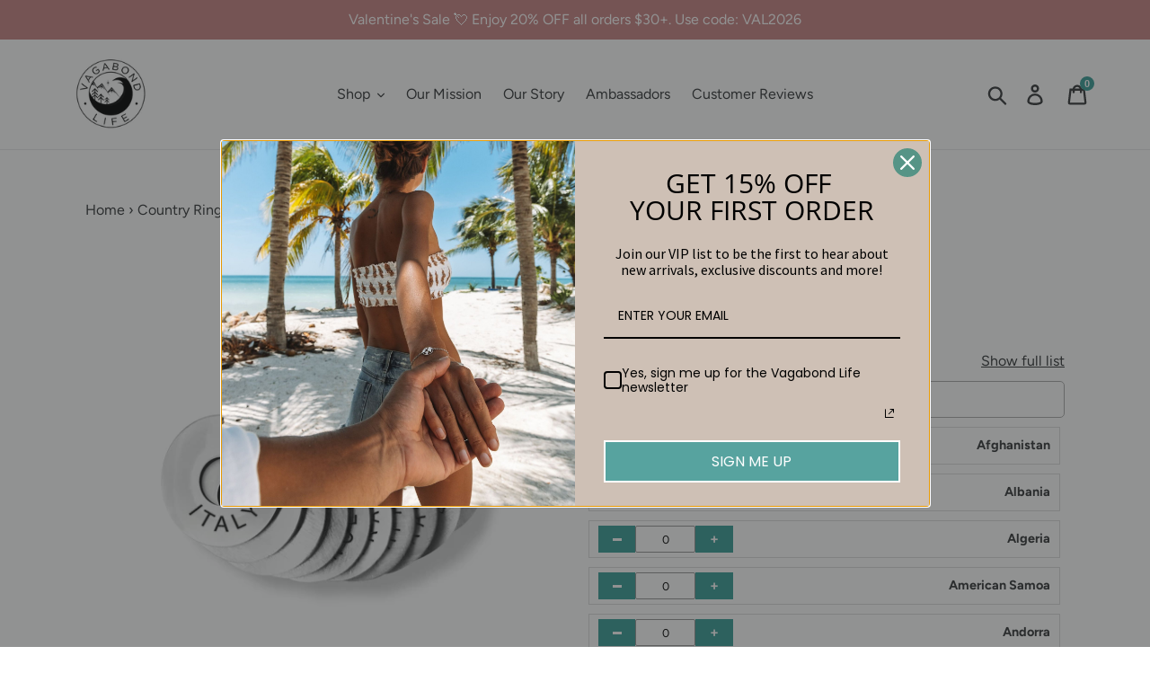

--- FILE ---
content_type: text/html; charset=utf-8
request_url: https://www.vagabond-life.com/products/engraved-full-name-country-rings
body_size: 55576
content:
<!doctype html>
<html class="no-js" lang="en">
<head>
  <meta name="msvalidate.01" content="D2CD44C7100B93DD30F7FE1EC8774D7F" />
  <!-- Global site tag (gtag.js) - Google Ads: 755887524 -->
<script async src="https://www.googletagmanager.com/gtag/js?id=AW-755887524"></script>
<script>
  window.dataLayer = window.dataLayer || [];
  function gtag(){dataLayer.push(arguments);}
  gtag('js', new Date());

  gtag('config', 'AW-755887524');
</script>

  <meta charset="utf-8">
  <meta http-equiv="X-UA-Compatible" content="IE=edge,chrome=1">
  <meta name="viewport" content="width=device-width,initial-scale=1">
  <meta name="theme-color" content="#389d97"><link rel="canonical" href="https://www.vagabond-life.com/products/engraved-full-name-country-rings"><link rel="shortcut icon" href="//www.vagabond-life.com/cdn/shop/files/Low_res_fac56fa3-5c9c-4944-a462-629e989527c0_32x32.PNG?v=1615924871" type="image/png"><title>Collect Your Travel Memories - Engraved Country Rings - Travel Gift
&ndash; Vagabond Life</title><meta name="description" content="The best gift for travelers! Collect your travels by adding your engraved travel country rings to your travel keychain or necklace. A take-anywhere travel keepsake that helps you commemorate your past travels and look forward to your new adventures! Our travel country charms &amp; travel washers are the perfect travel gift"><!-- /snippets/social-meta-tags.liquid -->




<meta property="og:site_name" content="Vagabond Life">
<meta property="og:url" content="https://www.vagabond-life.com/products/engraved-full-name-country-rings">
<meta property="og:title" content="Country Rings">
<meta property="og:type" content="product">
<meta property="og:description" content="The best gift for travelers! Collect your travels by adding your engraved travel country rings to your travel keychain or necklace. A take-anywhere travel keepsake that helps you commemorate your past travels and look forward to your new adventures! Our travel country charms &amp; travel washers are the perfect travel gift">

  <meta property="og:price:amount" content="4.50">
  <meta property="og:price:currency" content="USD">

<meta property="og:image" content="http://www.vagabond-life.com/cdn/shop/products/Multi_rings_1_1200x1200.jpg?v=1585432329"><meta property="og:image" content="http://www.vagabond-life.com/cdn/shop/products/IMG_20200623_192133_dafae143-ef87-48cf-8c42-2c3f46b59b60_1200x1200.jpg?v=1601753113"><meta property="og:image" content="http://www.vagabond-life.com/cdn/shop/products/IMG_20210131_104851-min_1200x1200.jpg?v=1623753710">
<meta property="og:image:secure_url" content="https://www.vagabond-life.com/cdn/shop/products/Multi_rings_1_1200x1200.jpg?v=1585432329"><meta property="og:image:secure_url" content="https://www.vagabond-life.com/cdn/shop/products/IMG_20200623_192133_dafae143-ef87-48cf-8c42-2c3f46b59b60_1200x1200.jpg?v=1601753113"><meta property="og:image:secure_url" content="https://www.vagabond-life.com/cdn/shop/products/IMG_20210131_104851-min_1200x1200.jpg?v=1623753710">


<meta name="twitter:card" content="summary_large_image">
<meta name="twitter:title" content="Country Rings">
<meta name="twitter:description" content="The best gift for travelers! Collect your travels by adding your engraved travel country rings to your travel keychain or necklace. A take-anywhere travel keepsake that helps you commemorate your past travels and look forward to your new adventures! Our travel country charms &amp; travel washers are the perfect travel gift">


  <link href="//www.vagabond-life.com/cdn/shop/t/18/assets/theme.scss.css?v=69887230662966819781762609517" rel="stylesheet" type="text/css" media="all" />
 <link href="//www.vagabond-life.com/cdn/shop/t/18/assets/owl.carousel.min.css?v=70516089817612781961612306765" rel="stylesheet" type="text/css" media="all" />
  <link href="//www.vagabond-life.com/cdn/shop/t/18/assets/owl.theme.default.min.css?v=83993364443058330851612307843" rel="stylesheet" type="text/css" media="all" />

  <script>
    var theme = {
      strings: {
        addToCart: "Add to cart",
        soldOut: "Sold out",
        unavailable: "Unavailable",
        regularPrice: "Regular price",
        sale: "Sale",
        showMore: "Show More",
        showLess: "Show Less",
        addressError: "Error looking up that address",
        addressNoResults: "No results for that address",
        addressQueryLimit: "You have exceeded the Google API usage limit. Consider upgrading to a \u003ca href=\"https:\/\/developers.google.com\/maps\/premium\/usage-limits\"\u003ePremium Plan\u003c\/a\u003e.",
        authError: "There was a problem authenticating your Google Maps account.",
        newWindow: "Opens in a new window.",
        external: "Opens external website.",
        newWindowExternal: "Opens external website in a new window."
      },
      moneyFormat: "\u003cspan class=\"money conversion-bear-money\"\u003e${{amount}}\u003c\/span\u003e"
    }

    document.documentElement.className = document.documentElement.className.replace('no-js', 'js');
  </script><script src="//www.vagabond-life.com/cdn/shop/t/18/assets/lazysizes.js?v=68441465964607740661612022270" async="async"></script>
  <script src="//www.vagabond-life.com/cdn/shop/t/18/assets/vendor.js?v=121857302354663160541612022272" defer="defer"></script>
  <script src="//www.vagabond-life.com/cdn/shop/t/18/assets/theme.js?v=108033866306492702781639442147" defer="defer"></script>

  <script>window.performance && window.performance.mark && window.performance.mark('shopify.content_for_header.start');</script><meta name="google-site-verification" content="Pr_hjgrsSOhKEjl1zdEf26fMP-rMhyHN6lTpc11K_GE">
<meta id="shopify-digital-wallet" name="shopify-digital-wallet" content="/13774323812/digital_wallets/dialog">
<meta name="shopify-checkout-api-token" content="838db16d1823da80b815e2c5be1a1cf3">
<meta id="in-context-paypal-metadata" data-shop-id="13774323812" data-venmo-supported="false" data-environment="production" data-locale="en_US" data-paypal-v4="true" data-currency="USD">
<link rel="alternate" type="application/json+oembed" href="https://www.vagabond-life.com/products/engraved-full-name-country-rings.oembed">
<script async="async" src="/checkouts/internal/preloads.js?locale=en-US"></script>
<link rel="preconnect" href="https://shop.app" crossorigin="anonymous">
<script async="async" src="https://shop.app/checkouts/internal/preloads.js?locale=en-US&shop_id=13774323812" crossorigin="anonymous"></script>
<script id="apple-pay-shop-capabilities" type="application/json">{"shopId":13774323812,"countryCode":"FR","currencyCode":"USD","merchantCapabilities":["supports3DS"],"merchantId":"gid:\/\/shopify\/Shop\/13774323812","merchantName":"Vagabond Life","requiredBillingContactFields":["postalAddress","email","phone"],"requiredShippingContactFields":["postalAddress","email","phone"],"shippingType":"shipping","supportedNetworks":["visa","masterCard","amex","maestro"],"total":{"type":"pending","label":"Vagabond Life","amount":"1.00"},"shopifyPaymentsEnabled":true,"supportsSubscriptions":true}</script>
<script id="shopify-features" type="application/json">{"accessToken":"838db16d1823da80b815e2c5be1a1cf3","betas":["rich-media-storefront-analytics"],"domain":"www.vagabond-life.com","predictiveSearch":true,"shopId":13774323812,"locale":"en"}</script>
<script>var Shopify = Shopify || {};
Shopify.shop = "vagabond-life-shop.myshopify.com";
Shopify.locale = "en";
Shopify.currency = {"active":"USD","rate":"1.0"};
Shopify.country = "US";
Shopify.theme = {"name":"HOME PAGE BANNER ICONS + CUSTOM TEXT FIELD 9\/28","id":83998572644,"schema_name":"Debut","schema_version":"11.0.1","theme_store_id":796,"role":"main"};
Shopify.theme.handle = "null";
Shopify.theme.style = {"id":null,"handle":null};
Shopify.cdnHost = "www.vagabond-life.com/cdn";
Shopify.routes = Shopify.routes || {};
Shopify.routes.root = "/";</script>
<script type="module">!function(o){(o.Shopify=o.Shopify||{}).modules=!0}(window);</script>
<script>!function(o){function n(){var o=[];function n(){o.push(Array.prototype.slice.apply(arguments))}return n.q=o,n}var t=o.Shopify=o.Shopify||{};t.loadFeatures=n(),t.autoloadFeatures=n()}(window);</script>
<script>
  window.ShopifyPay = window.ShopifyPay || {};
  window.ShopifyPay.apiHost = "shop.app\/pay";
  window.ShopifyPay.redirectState = null;
</script>
<script id="shop-js-analytics" type="application/json">{"pageType":"product"}</script>
<script defer="defer" async type="module" src="//www.vagabond-life.com/cdn/shopifycloud/shop-js/modules/v2/client.init-shop-cart-sync_BN7fPSNr.en.esm.js"></script>
<script defer="defer" async type="module" src="//www.vagabond-life.com/cdn/shopifycloud/shop-js/modules/v2/chunk.common_Cbph3Kss.esm.js"></script>
<script defer="defer" async type="module" src="//www.vagabond-life.com/cdn/shopifycloud/shop-js/modules/v2/chunk.modal_DKumMAJ1.esm.js"></script>
<script type="module">
  await import("//www.vagabond-life.com/cdn/shopifycloud/shop-js/modules/v2/client.init-shop-cart-sync_BN7fPSNr.en.esm.js");
await import("//www.vagabond-life.com/cdn/shopifycloud/shop-js/modules/v2/chunk.common_Cbph3Kss.esm.js");
await import("//www.vagabond-life.com/cdn/shopifycloud/shop-js/modules/v2/chunk.modal_DKumMAJ1.esm.js");

  window.Shopify.SignInWithShop?.initShopCartSync?.({"fedCMEnabled":true,"windoidEnabled":true});

</script>
<script>
  window.Shopify = window.Shopify || {};
  if (!window.Shopify.featureAssets) window.Shopify.featureAssets = {};
  window.Shopify.featureAssets['shop-js'] = {"shop-cart-sync":["modules/v2/client.shop-cart-sync_CJVUk8Jm.en.esm.js","modules/v2/chunk.common_Cbph3Kss.esm.js","modules/v2/chunk.modal_DKumMAJ1.esm.js"],"init-fed-cm":["modules/v2/client.init-fed-cm_7Fvt41F4.en.esm.js","modules/v2/chunk.common_Cbph3Kss.esm.js","modules/v2/chunk.modal_DKumMAJ1.esm.js"],"init-shop-email-lookup-coordinator":["modules/v2/client.init-shop-email-lookup-coordinator_Cc088_bR.en.esm.js","modules/v2/chunk.common_Cbph3Kss.esm.js","modules/v2/chunk.modal_DKumMAJ1.esm.js"],"init-windoid":["modules/v2/client.init-windoid_hPopwJRj.en.esm.js","modules/v2/chunk.common_Cbph3Kss.esm.js","modules/v2/chunk.modal_DKumMAJ1.esm.js"],"shop-button":["modules/v2/client.shop-button_B0jaPSNF.en.esm.js","modules/v2/chunk.common_Cbph3Kss.esm.js","modules/v2/chunk.modal_DKumMAJ1.esm.js"],"shop-cash-offers":["modules/v2/client.shop-cash-offers_DPIskqss.en.esm.js","modules/v2/chunk.common_Cbph3Kss.esm.js","modules/v2/chunk.modal_DKumMAJ1.esm.js"],"shop-toast-manager":["modules/v2/client.shop-toast-manager_CK7RT69O.en.esm.js","modules/v2/chunk.common_Cbph3Kss.esm.js","modules/v2/chunk.modal_DKumMAJ1.esm.js"],"init-shop-cart-sync":["modules/v2/client.init-shop-cart-sync_BN7fPSNr.en.esm.js","modules/v2/chunk.common_Cbph3Kss.esm.js","modules/v2/chunk.modal_DKumMAJ1.esm.js"],"init-customer-accounts-sign-up":["modules/v2/client.init-customer-accounts-sign-up_CfPf4CXf.en.esm.js","modules/v2/client.shop-login-button_DeIztwXF.en.esm.js","modules/v2/chunk.common_Cbph3Kss.esm.js","modules/v2/chunk.modal_DKumMAJ1.esm.js"],"pay-button":["modules/v2/client.pay-button_CgIwFSYN.en.esm.js","modules/v2/chunk.common_Cbph3Kss.esm.js","modules/v2/chunk.modal_DKumMAJ1.esm.js"],"init-customer-accounts":["modules/v2/client.init-customer-accounts_DQ3x16JI.en.esm.js","modules/v2/client.shop-login-button_DeIztwXF.en.esm.js","modules/v2/chunk.common_Cbph3Kss.esm.js","modules/v2/chunk.modal_DKumMAJ1.esm.js"],"avatar":["modules/v2/client.avatar_BTnouDA3.en.esm.js"],"init-shop-for-new-customer-accounts":["modules/v2/client.init-shop-for-new-customer-accounts_CsZy_esa.en.esm.js","modules/v2/client.shop-login-button_DeIztwXF.en.esm.js","modules/v2/chunk.common_Cbph3Kss.esm.js","modules/v2/chunk.modal_DKumMAJ1.esm.js"],"shop-follow-button":["modules/v2/client.shop-follow-button_BRMJjgGd.en.esm.js","modules/v2/chunk.common_Cbph3Kss.esm.js","modules/v2/chunk.modal_DKumMAJ1.esm.js"],"checkout-modal":["modules/v2/client.checkout-modal_B9Drz_yf.en.esm.js","modules/v2/chunk.common_Cbph3Kss.esm.js","modules/v2/chunk.modal_DKumMAJ1.esm.js"],"shop-login-button":["modules/v2/client.shop-login-button_DeIztwXF.en.esm.js","modules/v2/chunk.common_Cbph3Kss.esm.js","modules/v2/chunk.modal_DKumMAJ1.esm.js"],"lead-capture":["modules/v2/client.lead-capture_DXYzFM3R.en.esm.js","modules/v2/chunk.common_Cbph3Kss.esm.js","modules/v2/chunk.modal_DKumMAJ1.esm.js"],"shop-login":["modules/v2/client.shop-login_CA5pJqmO.en.esm.js","modules/v2/chunk.common_Cbph3Kss.esm.js","modules/v2/chunk.modal_DKumMAJ1.esm.js"],"payment-terms":["modules/v2/client.payment-terms_BxzfvcZJ.en.esm.js","modules/v2/chunk.common_Cbph3Kss.esm.js","modules/v2/chunk.modal_DKumMAJ1.esm.js"]};
</script>
<script>(function() {
  var isLoaded = false;
  function asyncLoad() {
    if (isLoaded) return;
    isLoaded = true;
    var urls = ["https:\/\/loox.io\/widget\/Eyl0ZhupKI\/loox.1555336429148.js?shop=vagabond-life-shop.myshopify.com","https:\/\/www.shoutout.global\/js\/shoutout_theme.js?shop=vagabond-life-shop.myshopify.com","https:\/\/www.shoutout.global\/js\/shoutout_cart.js?shop=vagabond-life-shop.myshopify.com","https:\/\/reconvert-cdn.com\/assets\/js\/store_reconvert_node.js?v=2\u0026scid=M2JiZTY3ZjkxMjljYjAxNjhmYjc1NzQxYmMxYjA0ODEuM2VkODBhODU5YjM3N2JkMmE4MzBkNDUxYTY4N2QyYjE=\u0026shop=vagabond-life-shop.myshopify.com","https:\/\/reconvert-cdn.com\/assets\/js\/reconvert_script_tags.mini.js?scid=M2JiZTY3ZjkxMjljYjAxNjhmYjc1NzQxYmMxYjA0ODEuM2VkODBhODU5YjM3N2JkMmE4MzBkNDUxYTY4N2QyYjE=\u0026shop=vagabond-life-shop.myshopify.com","https:\/\/cdn.hextom.com\/js\/freeshippingbar.js?shop=vagabond-life-shop.myshopify.com","https:\/\/omnisnippet1.com\/platforms\/shopify.js?source=scriptTag\u0026v=2025-05-15T12\u0026shop=vagabond-life-shop.myshopify.com","https:\/\/dr4qe3ddw9y32.cloudfront.net\/awin-shopify-integration-code.js?aid=93947\u0026v=shopifyApp_5.2.3\u0026ts=1762599332153\u0026shop=vagabond-life-shop.myshopify.com","https:\/\/currency.conversionbear.com\/script?app=currency\u0026shop=vagabond-life-shop.myshopify.com"];
    for (var i = 0; i < urls.length; i++) {
      var s = document.createElement('script');
      s.type = 'text/javascript';
      s.async = true;
      s.src = urls[i];
      var x = document.getElementsByTagName('script')[0];
      x.parentNode.insertBefore(s, x);
    }
  };
  if(window.attachEvent) {
    window.attachEvent('onload', asyncLoad);
  } else {
    window.addEventListener('load', asyncLoad, false);
  }
})();</script>
<script id="__st">var __st={"a":13774323812,"offset":-18000,"reqid":"1d399a4e-26de-467d-aaad-b2d5ef13519a-1769911742","pageurl":"www.vagabond-life.com\/products\/engraved-full-name-country-rings","u":"aa4c0fd8cbaa","p":"product","rtyp":"product","rid":4512255901796};</script>
<script>window.ShopifyPaypalV4VisibilityTracking = true;</script>
<script id="captcha-bootstrap">!function(){'use strict';const t='contact',e='account',n='new_comment',o=[[t,t],['blogs',n],['comments',n],[t,'customer']],c=[[e,'customer_login'],[e,'guest_login'],[e,'recover_customer_password'],[e,'create_customer']],r=t=>t.map((([t,e])=>`form[action*='/${t}']:not([data-nocaptcha='true']) input[name='form_type'][value='${e}']`)).join(','),a=t=>()=>t?[...document.querySelectorAll(t)].map((t=>t.form)):[];function s(){const t=[...o],e=r(t);return a(e)}const i='password',u='form_key',d=['recaptcha-v3-token','g-recaptcha-response','h-captcha-response',i],f=()=>{try{return window.sessionStorage}catch{return}},m='__shopify_v',_=t=>t.elements[u];function p(t,e,n=!1){try{const o=window.sessionStorage,c=JSON.parse(o.getItem(e)),{data:r}=function(t){const{data:e,action:n}=t;return t[m]||n?{data:e,action:n}:{data:t,action:n}}(c);for(const[e,n]of Object.entries(r))t.elements[e]&&(t.elements[e].value=n);n&&o.removeItem(e)}catch(o){console.error('form repopulation failed',{error:o})}}const l='form_type',E='cptcha';function T(t){t.dataset[E]=!0}const w=window,h=w.document,L='Shopify',v='ce_forms',y='captcha';let A=!1;((t,e)=>{const n=(g='f06e6c50-85a8-45c8-87d0-21a2b65856fe',I='https://cdn.shopify.com/shopifycloud/storefront-forms-hcaptcha/ce_storefront_forms_captcha_hcaptcha.v1.5.2.iife.js',D={infoText:'Protected by hCaptcha',privacyText:'Privacy',termsText:'Terms'},(t,e,n)=>{const o=w[L][v],c=o.bindForm;if(c)return c(t,g,e,D).then(n);var r;o.q.push([[t,g,e,D],n]),r=I,A||(h.body.append(Object.assign(h.createElement('script'),{id:'captcha-provider',async:!0,src:r})),A=!0)});var g,I,D;w[L]=w[L]||{},w[L][v]=w[L][v]||{},w[L][v].q=[],w[L][y]=w[L][y]||{},w[L][y].protect=function(t,e){n(t,void 0,e),T(t)},Object.freeze(w[L][y]),function(t,e,n,w,h,L){const[v,y,A,g]=function(t,e,n){const i=e?o:[],u=t?c:[],d=[...i,...u],f=r(d),m=r(i),_=r(d.filter((([t,e])=>n.includes(e))));return[a(f),a(m),a(_),s()]}(w,h,L),I=t=>{const e=t.target;return e instanceof HTMLFormElement?e:e&&e.form},D=t=>v().includes(t);t.addEventListener('submit',(t=>{const e=I(t);if(!e)return;const n=D(e)&&!e.dataset.hcaptchaBound&&!e.dataset.recaptchaBound,o=_(e),c=g().includes(e)&&(!o||!o.value);(n||c)&&t.preventDefault(),c&&!n&&(function(t){try{if(!f())return;!function(t){const e=f();if(!e)return;const n=_(t);if(!n)return;const o=n.value;o&&e.removeItem(o)}(t);const e=Array.from(Array(32),(()=>Math.random().toString(36)[2])).join('');!function(t,e){_(t)||t.append(Object.assign(document.createElement('input'),{type:'hidden',name:u})),t.elements[u].value=e}(t,e),function(t,e){const n=f();if(!n)return;const o=[...t.querySelectorAll(`input[type='${i}']`)].map((({name:t})=>t)),c=[...d,...o],r={};for(const[a,s]of new FormData(t).entries())c.includes(a)||(r[a]=s);n.setItem(e,JSON.stringify({[m]:1,action:t.action,data:r}))}(t,e)}catch(e){console.error('failed to persist form',e)}}(e),e.submit())}));const S=(t,e)=>{t&&!t.dataset[E]&&(n(t,e.some((e=>e===t))),T(t))};for(const o of['focusin','change'])t.addEventListener(o,(t=>{const e=I(t);D(e)&&S(e,y())}));const B=e.get('form_key'),M=e.get(l),P=B&&M;t.addEventListener('DOMContentLoaded',(()=>{const t=y();if(P)for(const e of t)e.elements[l].value===M&&p(e,B);[...new Set([...A(),...v().filter((t=>'true'===t.dataset.shopifyCaptcha))])].forEach((e=>S(e,t)))}))}(h,new URLSearchParams(w.location.search),n,t,e,['guest_login'])})(!0,!0)}();</script>
<script integrity="sha256-4kQ18oKyAcykRKYeNunJcIwy7WH5gtpwJnB7kiuLZ1E=" data-source-attribution="shopify.loadfeatures" defer="defer" src="//www.vagabond-life.com/cdn/shopifycloud/storefront/assets/storefront/load_feature-a0a9edcb.js" crossorigin="anonymous"></script>
<script crossorigin="anonymous" defer="defer" src="//www.vagabond-life.com/cdn/shopifycloud/storefront/assets/shopify_pay/storefront-65b4c6d7.js?v=20250812"></script>
<script data-source-attribution="shopify.dynamic_checkout.dynamic.init">var Shopify=Shopify||{};Shopify.PaymentButton=Shopify.PaymentButton||{isStorefrontPortableWallets:!0,init:function(){window.Shopify.PaymentButton.init=function(){};var t=document.createElement("script");t.src="https://www.vagabond-life.com/cdn/shopifycloud/portable-wallets/latest/portable-wallets.en.js",t.type="module",document.head.appendChild(t)}};
</script>
<script data-source-attribution="shopify.dynamic_checkout.buyer_consent">
  function portableWalletsHideBuyerConsent(e){var t=document.getElementById("shopify-buyer-consent"),n=document.getElementById("shopify-subscription-policy-button");t&&n&&(t.classList.add("hidden"),t.setAttribute("aria-hidden","true"),n.removeEventListener("click",e))}function portableWalletsShowBuyerConsent(e){var t=document.getElementById("shopify-buyer-consent"),n=document.getElementById("shopify-subscription-policy-button");t&&n&&(t.classList.remove("hidden"),t.removeAttribute("aria-hidden"),n.addEventListener("click",e))}window.Shopify?.PaymentButton&&(window.Shopify.PaymentButton.hideBuyerConsent=portableWalletsHideBuyerConsent,window.Shopify.PaymentButton.showBuyerConsent=portableWalletsShowBuyerConsent);
</script>
<script data-source-attribution="shopify.dynamic_checkout.cart.bootstrap">document.addEventListener("DOMContentLoaded",(function(){function t(){return document.querySelector("shopify-accelerated-checkout-cart, shopify-accelerated-checkout")}if(t())Shopify.PaymentButton.init();else{new MutationObserver((function(e,n){t()&&(Shopify.PaymentButton.init(),n.disconnect())})).observe(document.body,{childList:!0,subtree:!0})}}));
</script>
<script id='scb4127' type='text/javascript' async='' src='https://www.vagabond-life.com/cdn/shopifycloud/privacy-banner/storefront-banner.js'></script><link id="shopify-accelerated-checkout-styles" rel="stylesheet" media="screen" href="https://www.vagabond-life.com/cdn/shopifycloud/portable-wallets/latest/accelerated-checkout-backwards-compat.css" crossorigin="anonymous">
<style id="shopify-accelerated-checkout-cart">
        #shopify-buyer-consent {
  margin-top: 1em;
  display: inline-block;
  width: 100%;
}

#shopify-buyer-consent.hidden {
  display: none;
}

#shopify-subscription-policy-button {
  background: none;
  border: none;
  padding: 0;
  text-decoration: underline;
  font-size: inherit;
  cursor: pointer;
}

#shopify-subscription-policy-button::before {
  box-shadow: none;
}

      </style>

<script>window.performance && window.performance.mark && window.performance.mark('shopify.content_for_header.end');</script>
<script>window.BOLD = window.BOLD || {};
    window.BOLD.common = window.BOLD.common || {};
    window.BOLD.common.Shopify = window.BOLD.common.Shopify || {};
    window.BOLD.common.Shopify.shop = {
      domain: 'www.vagabond-life.com',
      permanent_domain: 'vagabond-life-shop.myshopify.com',
      url: 'https://www.vagabond-life.com',
      secure_url: 'https://www.vagabond-life.com',
      money_format: "\u003cspan class=\"money conversion-bear-money\"\u003e${{amount}}\u003c\/span\u003e",
      currency: "USD"
    };
    window.BOLD.common.Shopify.customer = {
      id: null,
      tags: null,
    };
    window.BOLD.common.Shopify.cart = {"note":null,"attributes":{},"original_total_price":0,"total_price":0,"total_discount":0,"total_weight":0.0,"item_count":0,"items":[],"requires_shipping":false,"currency":"USD","items_subtotal_price":0,"cart_level_discount_applications":[],"checkout_charge_amount":0};
    window.BOLD.common.template = 'product';window.BOLD.common.Shopify.formatMoney = function(money, format) {
        function n(t, e) {
            return "undefined" == typeof t ? e : t
        }
        function r(t, e, r, i) {
            if (e = n(e, 2),
                r = n(r, ","),
                i = n(i, "."),
            isNaN(t) || null == t)
                return 0;
            t = (t / 100).toFixed(e);
            var o = t.split(".")
                , a = o[0].replace(/(\d)(?=(\d\d\d)+(?!\d))/g, "$1" + r)
                , s = o[1] ? i + o[1] : "";
            return a + s
        }
        "string" == typeof money && (money = money.replace(".", ""));
        var i = ""
            , o = /\{\{\s*(\w+)\s*\}\}/
            , a = format || window.BOLD.common.Shopify.shop.money_format || window.Shopify.money_format || "$ {{ amount }}";
        switch (a.match(o)[1]) {
            case "amount":
                i = r(money, 2, ",", ".");
                break;
            case "amount_no_decimals":
                i = r(money, 0, ",", ".");
                break;
            case "amount_with_comma_separator":
                i = r(money, 2, ".", ",");
                break;
            case "amount_no_decimals_with_comma_separator":
                i = r(money, 0, ".", ",");
                break;
            case "amount_with_space_separator":
                i = r(money, 2, " ", ",");
                break;
            case "amount_no_decimals_with_space_separator":
                i = r(money, 0, " ", ",");
                break;
            case "amount_with_apostrophe_separator":
                i = r(money, 2, "'", ".");
                break;
        }
        return a.replace(o, i);
    };
    window.BOLD.common.Shopify.saveProduct = function (handle, product) {
      if (typeof handle === 'string' && typeof window.BOLD.common.Shopify.products[handle] === 'undefined') {
        if (typeof product === 'number') {
          window.BOLD.common.Shopify.handles[product] = handle;
          product = { id: product };
        }
        window.BOLD.common.Shopify.products[handle] = product;
      }
    };
    window.BOLD.common.Shopify.saveVariant = function (variant_id, variant) {
      if (typeof variant_id === 'number' && typeof window.BOLD.common.Shopify.variants[variant_id] === 'undefined') {
        window.BOLD.common.Shopify.variants[variant_id] = variant;
      }
    };window.BOLD.common.Shopify.products = window.BOLD.common.Shopify.products || {};
    window.BOLD.common.Shopify.variants = window.BOLD.common.Shopify.variants || {};
    window.BOLD.common.Shopify.handles = window.BOLD.common.Shopify.handles || {};window.BOLD.common.Shopify.handle = "engraved-full-name-country-rings"
window.BOLD.common.Shopify.saveProduct("engraved-full-name-country-rings", 4512255901796);window.BOLD.common.Shopify.saveVariant(31720378794084, { product_id: 4512255901796, product_handle: "engraved-full-name-country-rings", price: 450, group_id: '', csp_metafield: {}});window.BOLD.common.Shopify.saveVariant(31720378826852, { product_id: 4512255901796, product_handle: "engraved-full-name-country-rings", price: 450, group_id: '', csp_metafield: {}});window.BOLD.common.Shopify.saveVariant(31720378859620, { product_id: 4512255901796, product_handle: "engraved-full-name-country-rings", price: 450, group_id: '', csp_metafield: {}});window.BOLD.common.Shopify.saveVariant(31720378892388, { product_id: 4512255901796, product_handle: "engraved-full-name-country-rings", price: 450, group_id: '', csp_metafield: {}});window.BOLD.common.Shopify.saveVariant(31720378925156, { product_id: 4512255901796, product_handle: "engraved-full-name-country-rings", price: 450, group_id: '', csp_metafield: {}});window.BOLD.common.Shopify.saveVariant(31720378957924, { product_id: 4512255901796, product_handle: "engraved-full-name-country-rings", price: 450, group_id: '', csp_metafield: {}});window.BOLD.common.Shopify.saveVariant(31720378990692, { product_id: 4512255901796, product_handle: "engraved-full-name-country-rings", price: 450, group_id: '', csp_metafield: {}});window.BOLD.common.Shopify.saveVariant(31720379023460, { product_id: 4512255901796, product_handle: "engraved-full-name-country-rings", price: 450, group_id: '', csp_metafield: {}});window.BOLD.common.Shopify.saveVariant(31720379056228, { product_id: 4512255901796, product_handle: "engraved-full-name-country-rings", price: 450, group_id: '', csp_metafield: {}});window.BOLD.common.Shopify.saveVariant(31720379088996, { product_id: 4512255901796, product_handle: "engraved-full-name-country-rings", price: 450, group_id: '', csp_metafield: {}});window.BOLD.common.Shopify.saveVariant(31720379121764, { product_id: 4512255901796, product_handle: "engraved-full-name-country-rings", price: 450, group_id: '', csp_metafield: {}});window.BOLD.common.Shopify.saveVariant(31720379154532, { product_id: 4512255901796, product_handle: "engraved-full-name-country-rings", price: 450, group_id: '', csp_metafield: {}});window.BOLD.common.Shopify.saveVariant(31720379187300, { product_id: 4512255901796, product_handle: "engraved-full-name-country-rings", price: 450, group_id: '', csp_metafield: {}});window.BOLD.common.Shopify.saveVariant(31720379220068, { product_id: 4512255901796, product_handle: "engraved-full-name-country-rings", price: 450, group_id: '', csp_metafield: {}});window.BOLD.common.Shopify.saveVariant(31720379252836, { product_id: 4512255901796, product_handle: "engraved-full-name-country-rings", price: 450, group_id: '', csp_metafield: {}});window.BOLD.common.Shopify.saveVariant(31720379318372, { product_id: 4512255901796, product_handle: "engraved-full-name-country-rings", price: 450, group_id: '', csp_metafield: {}});window.BOLD.common.Shopify.saveVariant(31720379383908, { product_id: 4512255901796, product_handle: "engraved-full-name-country-rings", price: 450, group_id: '', csp_metafield: {}});window.BOLD.common.Shopify.saveVariant(31720379416676, { product_id: 4512255901796, product_handle: "engraved-full-name-country-rings", price: 450, group_id: '', csp_metafield: {}});window.BOLD.common.Shopify.saveVariant(31720379482212, { product_id: 4512255901796, product_handle: "engraved-full-name-country-rings", price: 450, group_id: '', csp_metafield: {}});window.BOLD.common.Shopify.saveVariant(31720379547748, { product_id: 4512255901796, product_handle: "engraved-full-name-country-rings", price: 450, group_id: '', csp_metafield: {}});window.BOLD.common.Shopify.saveVariant(31720379613284, { product_id: 4512255901796, product_handle: "engraved-full-name-country-rings", price: 450, group_id: '', csp_metafield: {}});window.BOLD.common.Shopify.saveVariant(31720379646052, { product_id: 4512255901796, product_handle: "engraved-full-name-country-rings", price: 450, group_id: '', csp_metafield: {}});window.BOLD.common.Shopify.saveVariant(31720379678820, { product_id: 4512255901796, product_handle: "engraved-full-name-country-rings", price: 450, group_id: '', csp_metafield: {}});window.BOLD.common.Shopify.saveVariant(31720379711588, { product_id: 4512255901796, product_handle: "engraved-full-name-country-rings", price: 450, group_id: '', csp_metafield: {}});window.BOLD.common.Shopify.saveVariant(31720379744356, { product_id: 4512255901796, product_handle: "engraved-full-name-country-rings", price: 450, group_id: '', csp_metafield: {}});window.BOLD.common.Shopify.saveVariant(31720379777124, { product_id: 4512255901796, product_handle: "engraved-full-name-country-rings", price: 450, group_id: '', csp_metafield: {}});window.BOLD.common.Shopify.saveVariant(31720379809892, { product_id: 4512255901796, product_handle: "engraved-full-name-country-rings", price: 450, group_id: '', csp_metafield: {}});window.BOLD.common.Shopify.saveVariant(31720379842660, { product_id: 4512255901796, product_handle: "engraved-full-name-country-rings", price: 450, group_id: '', csp_metafield: {}});window.BOLD.common.Shopify.saveVariant(31720379875428, { product_id: 4512255901796, product_handle: "engraved-full-name-country-rings", price: 450, group_id: '', csp_metafield: {}});window.BOLD.common.Shopify.saveVariant(31720379908196, { product_id: 4512255901796, product_handle: "engraved-full-name-country-rings", price: 450, group_id: '', csp_metafield: {}});window.BOLD.common.Shopify.saveVariant(31720379940964, { product_id: 4512255901796, product_handle: "engraved-full-name-country-rings", price: 450, group_id: '', csp_metafield: {}});window.BOLD.common.Shopify.saveVariant(31720379973732, { product_id: 4512255901796, product_handle: "engraved-full-name-country-rings", price: 450, group_id: '', csp_metafield: {}});window.BOLD.common.Shopify.saveVariant(31720380006500, { product_id: 4512255901796, product_handle: "engraved-full-name-country-rings", price: 450, group_id: '', csp_metafield: {}});window.BOLD.common.Shopify.saveVariant(31720380039268, { product_id: 4512255901796, product_handle: "engraved-full-name-country-rings", price: 450, group_id: '', csp_metafield: {}});window.BOLD.common.Shopify.saveVariant(31720380072036, { product_id: 4512255901796, product_handle: "engraved-full-name-country-rings", price: 450, group_id: '', csp_metafield: {}});window.BOLD.common.Shopify.saveVariant(31720380104804, { product_id: 4512255901796, product_handle: "engraved-full-name-country-rings", price: 450, group_id: '', csp_metafield: {}});window.BOLD.common.Shopify.saveVariant(31720380137572, { product_id: 4512255901796, product_handle: "engraved-full-name-country-rings", price: 450, group_id: '', csp_metafield: {}});window.BOLD.common.Shopify.saveVariant(31720380170340, { product_id: 4512255901796, product_handle: "engraved-full-name-country-rings", price: 450, group_id: '', csp_metafield: {}});window.BOLD.common.Shopify.saveVariant(31720380203108, { product_id: 4512255901796, product_handle: "engraved-full-name-country-rings", price: 450, group_id: '', csp_metafield: {}});window.BOLD.common.Shopify.saveVariant(31720380235876, { product_id: 4512255901796, product_handle: "engraved-full-name-country-rings", price: 450, group_id: '', csp_metafield: {}});window.BOLD.common.Shopify.saveVariant(31720380268644, { product_id: 4512255901796, product_handle: "engraved-full-name-country-rings", price: 450, group_id: '', csp_metafield: {}});window.BOLD.common.Shopify.saveVariant(31720380301412, { product_id: 4512255901796, product_handle: "engraved-full-name-country-rings", price: 450, group_id: '', csp_metafield: {}});window.BOLD.common.Shopify.saveVariant(31720380334180, { product_id: 4512255901796, product_handle: "engraved-full-name-country-rings", price: 450, group_id: '', csp_metafield: {}});window.BOLD.common.Shopify.saveVariant(31720380366948, { product_id: 4512255901796, product_handle: "engraved-full-name-country-rings", price: 450, group_id: '', csp_metafield: {}});window.BOLD.common.Shopify.saveVariant(31720380399716, { product_id: 4512255901796, product_handle: "engraved-full-name-country-rings", price: 450, group_id: '', csp_metafield: {}});window.BOLD.common.Shopify.saveVariant(31720380432484, { product_id: 4512255901796, product_handle: "engraved-full-name-country-rings", price: 450, group_id: '', csp_metafield: {}});window.BOLD.common.Shopify.saveVariant(31720380465252, { product_id: 4512255901796, product_handle: "engraved-full-name-country-rings", price: 450, group_id: '', csp_metafield: {}});window.BOLD.common.Shopify.saveVariant(31720380498020, { product_id: 4512255901796, product_handle: "engraved-full-name-country-rings", price: 450, group_id: '', csp_metafield: {}});window.BOLD.common.Shopify.saveVariant(31720380563556, { product_id: 4512255901796, product_handle: "engraved-full-name-country-rings", price: 450, group_id: '', csp_metafield: {}});window.BOLD.common.Shopify.saveVariant(31720380596324, { product_id: 4512255901796, product_handle: "engraved-full-name-country-rings", price: 450, group_id: '', csp_metafield: {}});window.BOLD.common.Shopify.saveVariant(31720380629092, { product_id: 4512255901796, product_handle: "engraved-full-name-country-rings", price: 450, group_id: '', csp_metafield: {}});window.BOLD.common.Shopify.saveVariant(31720380661860, { product_id: 4512255901796, product_handle: "engraved-full-name-country-rings", price: 450, group_id: '', csp_metafield: {}});window.BOLD.common.Shopify.saveVariant(31720380694628, { product_id: 4512255901796, product_handle: "engraved-full-name-country-rings", price: 450, group_id: '', csp_metafield: {}});window.BOLD.common.Shopify.saveVariant(31720380727396, { product_id: 4512255901796, product_handle: "engraved-full-name-country-rings", price: 450, group_id: '', csp_metafield: {}});window.BOLD.common.Shopify.saveVariant(31720380760164, { product_id: 4512255901796, product_handle: "engraved-full-name-country-rings", price: 450, group_id: '', csp_metafield: {}});window.BOLD.common.Shopify.saveVariant(31720380792932, { product_id: 4512255901796, product_handle: "engraved-full-name-country-rings", price: 450, group_id: '', csp_metafield: {}});window.BOLD.common.Shopify.saveVariant(31720380825700, { product_id: 4512255901796, product_handle: "engraved-full-name-country-rings", price: 450, group_id: '', csp_metafield: {}});window.BOLD.common.Shopify.saveVariant(31720380530788, { product_id: 4512255901796, product_handle: "engraved-full-name-country-rings", price: 450, group_id: '', csp_metafield: {}});window.BOLD.common.Shopify.saveVariant(31720380858468, { product_id: 4512255901796, product_handle: "engraved-full-name-country-rings", price: 450, group_id: '', csp_metafield: {}});window.BOLD.common.Shopify.saveVariant(31720380891236, { product_id: 4512255901796, product_handle: "engraved-full-name-country-rings", price: 450, group_id: '', csp_metafield: {}});window.BOLD.common.Shopify.saveVariant(31720380924004, { product_id: 4512255901796, product_handle: "engraved-full-name-country-rings", price: 450, group_id: '', csp_metafield: {}});window.BOLD.common.Shopify.saveVariant(31720380956772, { product_id: 4512255901796, product_handle: "engraved-full-name-country-rings", price: 450, group_id: '', csp_metafield: {}});window.BOLD.common.Shopify.saveVariant(31720380989540, { product_id: 4512255901796, product_handle: "engraved-full-name-country-rings", price: 450, group_id: '', csp_metafield: {}});window.BOLD.common.Shopify.saveVariant(31720381087844, { product_id: 4512255901796, product_handle: "engraved-full-name-country-rings", price: 450, group_id: '', csp_metafield: {}});window.BOLD.common.Shopify.saveVariant(31720381153380, { product_id: 4512255901796, product_handle: "engraved-full-name-country-rings", price: 450, group_id: '', csp_metafield: {}});window.BOLD.common.Shopify.saveVariant(31720381218916, { product_id: 4512255901796, product_handle: "engraved-full-name-country-rings", price: 450, group_id: '', csp_metafield: {}});window.BOLD.common.Shopify.saveVariant(31720381284452, { product_id: 4512255901796, product_handle: "engraved-full-name-country-rings", price: 450, group_id: '', csp_metafield: {}});window.BOLD.common.Shopify.saveVariant(31720381317220, { product_id: 4512255901796, product_handle: "engraved-full-name-country-rings", price: 450, group_id: '', csp_metafield: {}});window.BOLD.common.Shopify.saveVariant(31720381349988, { product_id: 4512255901796, product_handle: "engraved-full-name-country-rings", price: 450, group_id: '', csp_metafield: {}});window.BOLD.common.Shopify.saveVariant(56670064574838, { product_id: 4512255901796, product_handle: "engraved-full-name-country-rings", price: 450, group_id: '', csp_metafield: {}});window.BOLD.common.Shopify.saveVariant(31720381382756, { product_id: 4512255901796, product_handle: "engraved-full-name-country-rings", price: 450, group_id: '', csp_metafield: {}});window.BOLD.common.Shopify.saveVariant(31720381415524, { product_id: 4512255901796, product_handle: "engraved-full-name-country-rings", price: 450, group_id: '', csp_metafield: {}});window.BOLD.common.Shopify.saveVariant(31720381448292, { product_id: 4512255901796, product_handle: "engraved-full-name-country-rings", price: 450, group_id: '', csp_metafield: {}});window.BOLD.common.Shopify.saveVariant(31720381481060, { product_id: 4512255901796, product_handle: "engraved-full-name-country-rings", price: 450, group_id: '', csp_metafield: {}});window.BOLD.common.Shopify.saveVariant(31720381513828, { product_id: 4512255901796, product_handle: "engraved-full-name-country-rings", price: 450, group_id: '', csp_metafield: {}});window.BOLD.common.Shopify.saveVariant(31720381546596, { product_id: 4512255901796, product_handle: "engraved-full-name-country-rings", price: 450, group_id: '', csp_metafield: {}});window.BOLD.common.Shopify.saveVariant(31720381579364, { product_id: 4512255901796, product_handle: "engraved-full-name-country-rings", price: 450, group_id: '', csp_metafield: {}});window.BOLD.common.Shopify.saveVariant(31720381612132, { product_id: 4512255901796, product_handle: "engraved-full-name-country-rings", price: 450, group_id: '', csp_metafield: {}});window.BOLD.common.Shopify.saveVariant(31720381644900, { product_id: 4512255901796, product_handle: "engraved-full-name-country-rings", price: 450, group_id: '', csp_metafield: {}});window.BOLD.common.Shopify.saveVariant(31720381677668, { product_id: 4512255901796, product_handle: "engraved-full-name-country-rings", price: 450, group_id: '', csp_metafield: {}});window.BOLD.common.Shopify.saveVariant(31720381710436, { product_id: 4512255901796, product_handle: "engraved-full-name-country-rings", price: 450, group_id: '', csp_metafield: {}});window.BOLD.common.Shopify.saveVariant(31720381743204, { product_id: 4512255901796, product_handle: "engraved-full-name-country-rings", price: 450, group_id: '', csp_metafield: {}});window.BOLD.common.Shopify.saveVariant(31720381775972, { product_id: 4512255901796, product_handle: "engraved-full-name-country-rings", price: 450, group_id: '', csp_metafield: {}});window.BOLD.common.Shopify.saveVariant(31720381808740, { product_id: 4512255901796, product_handle: "engraved-full-name-country-rings", price: 450, group_id: '', csp_metafield: {}});window.BOLD.common.Shopify.saveVariant(31720381841508, { product_id: 4512255901796, product_handle: "engraved-full-name-country-rings", price: 450, group_id: '', csp_metafield: {}});window.BOLD.common.Shopify.saveVariant(31720381874276, { product_id: 4512255901796, product_handle: "engraved-full-name-country-rings", price: 450, group_id: '', csp_metafield: {}});window.BOLD.common.Shopify.saveVariant(31720381907044, { product_id: 4512255901796, product_handle: "engraved-full-name-country-rings", price: 450, group_id: '', csp_metafield: {}});window.BOLD.common.Shopify.saveVariant(31720381939812, { product_id: 4512255901796, product_handle: "engraved-full-name-country-rings", price: 450, group_id: '', csp_metafield: {}});window.BOLD.common.Shopify.saveVariant(31720381972580, { product_id: 4512255901796, product_handle: "engraved-full-name-country-rings", price: 450, group_id: '', csp_metafield: {}});window.BOLD.common.Shopify.saveVariant(31720382005348, { product_id: 4512255901796, product_handle: "engraved-full-name-country-rings", price: 450, group_id: '', csp_metafield: {}});window.BOLD.common.Shopify.saveVariant(31720382038116, { product_id: 4512255901796, product_handle: "engraved-full-name-country-rings", price: 450, group_id: '', csp_metafield: {}});window.BOLD.common.Shopify.saveVariant(31720382070884, { product_id: 4512255901796, product_handle: "engraved-full-name-country-rings", price: 450, group_id: '', csp_metafield: {}});window.BOLD.apps_installed = {"Currency":1} || {};window.BOLD.common.Shopify.metafields = window.BOLD.common.Shopify.metafields || {};window.BOLD.common.Shopify.metafields["bold_rp"] = {};window.BOLD.common.Shopify.metafields["bold_csp_defaults"] = {};</script><link href="//www.vagabond-life.com/cdn/shop/t/18/assets/shopstorm-apps.scss.css?v=4596" rel="stylesheet" type="text/css" media="all" />
  <script async src="https://app-cdn.productcustomizer.com/assets/storefront/product-customizer-v2-87192a607035a2a9b7c2904ff5559af964e0d45d6c60e0af79b206603d6a6281.js?shop=vagabond-life-shop.myshopify.com" type="text/javascript"></script>
  



	<script>var loox_global_hash = '1769459509521';</script><style>.loox-reviews-default { max-width: 1200px; margin: 0 auto; }.loox-rating .loox-icon { color:#EDB3A7; }
:root { --lxs-rating-icon-color: #EDB3A7; }</style>



























 
<!-- "snippets/pagefly-header.liquid" was not rendered, the associated app was uninstalled -->
  
  
  
 


  

<!-- BeginConsistentCartAddon -->  <script>    Shopify.customer_logged_in = false ;  Shopify.customer_email = "" ;  Shopify.log_uuids = true;    </script>  <!-- EndConsistentCartAddon -->



<script src="https://cdn.shopify.com/extensions/019c01fa-9ce0-79ec-b6b6-15821b44e72d/free-shipping-bar-120/assets/freeshippingbar.js" type="text/javascript" defer="defer"></script>
<script src="https://cdn.shopify.com/extensions/d5ae9156-9c2f-4db3-adc7-5513f9120b0d/currency-converter-bear-32/assets/widget.js" type="text/javascript" defer="defer"></script>
<link href="https://monorail-edge.shopifysvc.com" rel="dns-prefetch">
<script>(function(){if ("sendBeacon" in navigator && "performance" in window) {try {var session_token_from_headers = performance.getEntriesByType('navigation')[0].serverTiming.find(x => x.name == '_s').description;} catch {var session_token_from_headers = undefined;}var session_cookie_matches = document.cookie.match(/_shopify_s=([^;]*)/);var session_token_from_cookie = session_cookie_matches && session_cookie_matches.length === 2 ? session_cookie_matches[1] : "";var session_token = session_token_from_headers || session_token_from_cookie || "";function handle_abandonment_event(e) {var entries = performance.getEntries().filter(function(entry) {return /monorail-edge.shopifysvc.com/.test(entry.name);});if (!window.abandonment_tracked && entries.length === 0) {window.abandonment_tracked = true;var currentMs = Date.now();var navigation_start = performance.timing.navigationStart;var payload = {shop_id: 13774323812,url: window.location.href,navigation_start,duration: currentMs - navigation_start,session_token,page_type: "product"};window.navigator.sendBeacon("https://monorail-edge.shopifysvc.com/v1/produce", JSON.stringify({schema_id: "online_store_buyer_site_abandonment/1.1",payload: payload,metadata: {event_created_at_ms: currentMs,event_sent_at_ms: currentMs}}));}}window.addEventListener('pagehide', handle_abandonment_event);}}());</script>
<script id="web-pixels-manager-setup">(function e(e,d,r,n,o){if(void 0===o&&(o={}),!Boolean(null===(a=null===(i=window.Shopify)||void 0===i?void 0:i.analytics)||void 0===a?void 0:a.replayQueue)){var i,a;window.Shopify=window.Shopify||{};var t=window.Shopify;t.analytics=t.analytics||{};var s=t.analytics;s.replayQueue=[],s.publish=function(e,d,r){return s.replayQueue.push([e,d,r]),!0};try{self.performance.mark("wpm:start")}catch(e){}var l=function(){var e={modern:/Edge?\/(1{2}[4-9]|1[2-9]\d|[2-9]\d{2}|\d{4,})\.\d+(\.\d+|)|Firefox\/(1{2}[4-9]|1[2-9]\d|[2-9]\d{2}|\d{4,})\.\d+(\.\d+|)|Chrom(ium|e)\/(9{2}|\d{3,})\.\d+(\.\d+|)|(Maci|X1{2}).+ Version\/(15\.\d+|(1[6-9]|[2-9]\d|\d{3,})\.\d+)([,.]\d+|)( \(\w+\)|)( Mobile\/\w+|) Safari\/|Chrome.+OPR\/(9{2}|\d{3,})\.\d+\.\d+|(CPU[ +]OS|iPhone[ +]OS|CPU[ +]iPhone|CPU IPhone OS|CPU iPad OS)[ +]+(15[._]\d+|(1[6-9]|[2-9]\d|\d{3,})[._]\d+)([._]\d+|)|Android:?[ /-](13[3-9]|1[4-9]\d|[2-9]\d{2}|\d{4,})(\.\d+|)(\.\d+|)|Android.+Firefox\/(13[5-9]|1[4-9]\d|[2-9]\d{2}|\d{4,})\.\d+(\.\d+|)|Android.+Chrom(ium|e)\/(13[3-9]|1[4-9]\d|[2-9]\d{2}|\d{4,})\.\d+(\.\d+|)|SamsungBrowser\/([2-9]\d|\d{3,})\.\d+/,legacy:/Edge?\/(1[6-9]|[2-9]\d|\d{3,})\.\d+(\.\d+|)|Firefox\/(5[4-9]|[6-9]\d|\d{3,})\.\d+(\.\d+|)|Chrom(ium|e)\/(5[1-9]|[6-9]\d|\d{3,})\.\d+(\.\d+|)([\d.]+$|.*Safari\/(?![\d.]+ Edge\/[\d.]+$))|(Maci|X1{2}).+ Version\/(10\.\d+|(1[1-9]|[2-9]\d|\d{3,})\.\d+)([,.]\d+|)( \(\w+\)|)( Mobile\/\w+|) Safari\/|Chrome.+OPR\/(3[89]|[4-9]\d|\d{3,})\.\d+\.\d+|(CPU[ +]OS|iPhone[ +]OS|CPU[ +]iPhone|CPU IPhone OS|CPU iPad OS)[ +]+(10[._]\d+|(1[1-9]|[2-9]\d|\d{3,})[._]\d+)([._]\d+|)|Android:?[ /-](13[3-9]|1[4-9]\d|[2-9]\d{2}|\d{4,})(\.\d+|)(\.\d+|)|Mobile Safari.+OPR\/([89]\d|\d{3,})\.\d+\.\d+|Android.+Firefox\/(13[5-9]|1[4-9]\d|[2-9]\d{2}|\d{4,})\.\d+(\.\d+|)|Android.+Chrom(ium|e)\/(13[3-9]|1[4-9]\d|[2-9]\d{2}|\d{4,})\.\d+(\.\d+|)|Android.+(UC? ?Browser|UCWEB|U3)[ /]?(15\.([5-9]|\d{2,})|(1[6-9]|[2-9]\d|\d{3,})\.\d+)\.\d+|SamsungBrowser\/(5\.\d+|([6-9]|\d{2,})\.\d+)|Android.+MQ{2}Browser\/(14(\.(9|\d{2,})|)|(1[5-9]|[2-9]\d|\d{3,})(\.\d+|))(\.\d+|)|K[Aa][Ii]OS\/(3\.\d+|([4-9]|\d{2,})\.\d+)(\.\d+|)/},d=e.modern,r=e.legacy,n=navigator.userAgent;return n.match(d)?"modern":n.match(r)?"legacy":"unknown"}(),u="modern"===l?"modern":"legacy",c=(null!=n?n:{modern:"",legacy:""})[u],f=function(e){return[e.baseUrl,"/wpm","/b",e.hashVersion,"modern"===e.buildTarget?"m":"l",".js"].join("")}({baseUrl:d,hashVersion:r,buildTarget:u}),m=function(e){var d=e.version,r=e.bundleTarget,n=e.surface,o=e.pageUrl,i=e.monorailEndpoint;return{emit:function(e){var a=e.status,t=e.errorMsg,s=(new Date).getTime(),l=JSON.stringify({metadata:{event_sent_at_ms:s},events:[{schema_id:"web_pixels_manager_load/3.1",payload:{version:d,bundle_target:r,page_url:o,status:a,surface:n,error_msg:t},metadata:{event_created_at_ms:s}}]});if(!i)return console&&console.warn&&console.warn("[Web Pixels Manager] No Monorail endpoint provided, skipping logging."),!1;try{return self.navigator.sendBeacon.bind(self.navigator)(i,l)}catch(e){}var u=new XMLHttpRequest;try{return u.open("POST",i,!0),u.setRequestHeader("Content-Type","text/plain"),u.send(l),!0}catch(e){return console&&console.warn&&console.warn("[Web Pixels Manager] Got an unhandled error while logging to Monorail."),!1}}}}({version:r,bundleTarget:l,surface:e.surface,pageUrl:self.location.href,monorailEndpoint:e.monorailEndpoint});try{o.browserTarget=l,function(e){var d=e.src,r=e.async,n=void 0===r||r,o=e.onload,i=e.onerror,a=e.sri,t=e.scriptDataAttributes,s=void 0===t?{}:t,l=document.createElement("script"),u=document.querySelector("head"),c=document.querySelector("body");if(l.async=n,l.src=d,a&&(l.integrity=a,l.crossOrigin="anonymous"),s)for(var f in s)if(Object.prototype.hasOwnProperty.call(s,f))try{l.dataset[f]=s[f]}catch(e){}if(o&&l.addEventListener("load",o),i&&l.addEventListener("error",i),u)u.appendChild(l);else{if(!c)throw new Error("Did not find a head or body element to append the script");c.appendChild(l)}}({src:f,async:!0,onload:function(){if(!function(){var e,d;return Boolean(null===(d=null===(e=window.Shopify)||void 0===e?void 0:e.analytics)||void 0===d?void 0:d.initialized)}()){var d=window.webPixelsManager.init(e)||void 0;if(d){var r=window.Shopify.analytics;r.replayQueue.forEach((function(e){var r=e[0],n=e[1],o=e[2];d.publishCustomEvent(r,n,o)})),r.replayQueue=[],r.publish=d.publishCustomEvent,r.visitor=d.visitor,r.initialized=!0}}},onerror:function(){return m.emit({status:"failed",errorMsg:"".concat(f," has failed to load")})},sri:function(e){var d=/^sha384-[A-Za-z0-9+/=]+$/;return"string"==typeof e&&d.test(e)}(c)?c:"",scriptDataAttributes:o}),m.emit({status:"loading"})}catch(e){m.emit({status:"failed",errorMsg:(null==e?void 0:e.message)||"Unknown error"})}}})({shopId: 13774323812,storefrontBaseUrl: "https://www.vagabond-life.com",extensionsBaseUrl: "https://extensions.shopifycdn.com/cdn/shopifycloud/web-pixels-manager",monorailEndpoint: "https://monorail-edge.shopifysvc.com/unstable/produce_batch",surface: "storefront-renderer",enabledBetaFlags: ["2dca8a86"],webPixelsConfigList: [{"id":"2635071862","configuration":"{\"advertiserId\":\"93947\",\"shopDomain\":\"vagabond-life-shop.myshopify.com\",\"appVersion\":\"shopifyApp_5.2.3\",\"originalNetwork\":\"sas\",\"customTransactionTag\":\"Shopify\"}","eventPayloadVersion":"v1","runtimeContext":"STRICT","scriptVersion":"1a9b197b9c069133fae8fa2fc7a957a6","type":"APP","apiClientId":2887701,"privacyPurposes":["ANALYTICS","MARKETING"],"dataSharingAdjustments":{"protectedCustomerApprovalScopes":["read_customer_personal_data"]}},{"id":"1911325046","configuration":"{\"tagID\":\"2613078367617\"}","eventPayloadVersion":"v1","runtimeContext":"STRICT","scriptVersion":"18031546ee651571ed29edbe71a3550b","type":"APP","apiClientId":3009811,"privacyPurposes":["ANALYTICS","MARKETING","SALE_OF_DATA"],"dataSharingAdjustments":{"protectedCustomerApprovalScopes":["read_customer_address","read_customer_email","read_customer_name","read_customer_personal_data","read_customer_phone"]}},{"id":"977043830","configuration":"{\"config\":\"{\\\"pixel_id\\\":\\\"G-TNQNDMBND5\\\",\\\"target_country\\\":\\\"US\\\",\\\"gtag_events\\\":[{\\\"type\\\":\\\"begin_checkout\\\",\\\"action_label\\\":[\\\"G-TNQNDMBND5\\\",\\\"AW-755887524\\\/YIFkCJzayKIBEKTbt-gC\\\"]},{\\\"type\\\":\\\"search\\\",\\\"action_label\\\":[\\\"G-TNQNDMBND5\\\",\\\"AW-755887524\\\/kIzxCJ_ayKIBEKTbt-gC\\\"]},{\\\"type\\\":\\\"view_item\\\",\\\"action_label\\\":[\\\"G-TNQNDMBND5\\\",\\\"AW-755887524\\\/OMNzCJbayKIBEKTbt-gC\\\",\\\"MC-9YF5L1MEGG\\\"]},{\\\"type\\\":\\\"purchase\\\",\\\"action_label\\\":[\\\"G-TNQNDMBND5\\\",\\\"AW-755887524\\\/NCiSCJPayKIBEKTbt-gC\\\",\\\"MC-9YF5L1MEGG\\\"]},{\\\"type\\\":\\\"page_view\\\",\\\"action_label\\\":[\\\"G-TNQNDMBND5\\\",\\\"AW-755887524\\\/05MnCJDayKIBEKTbt-gC\\\",\\\"MC-9YF5L1MEGG\\\"]},{\\\"type\\\":\\\"add_payment_info\\\",\\\"action_label\\\":[\\\"G-TNQNDMBND5\\\",\\\"AW-755887524\\\/wCzcCKLayKIBEKTbt-gC\\\"]},{\\\"type\\\":\\\"add_to_cart\\\",\\\"action_label\\\":[\\\"G-TNQNDMBND5\\\",\\\"AW-755887524\\\/Ko3vCJnayKIBEKTbt-gC\\\"]}],\\\"enable_monitoring_mode\\\":false}\"}","eventPayloadVersion":"v1","runtimeContext":"OPEN","scriptVersion":"b2a88bafab3e21179ed38636efcd8a93","type":"APP","apiClientId":1780363,"privacyPurposes":[],"dataSharingAdjustments":{"protectedCustomerApprovalScopes":["read_customer_address","read_customer_email","read_customer_name","read_customer_personal_data","read_customer_phone"]}},{"id":"104005732","configuration":"{\"pixel_id\":\"280727602820815\",\"pixel_type\":\"facebook_pixel\",\"metaapp_system_user_token\":\"-\"}","eventPayloadVersion":"v1","runtimeContext":"OPEN","scriptVersion":"ca16bc87fe92b6042fbaa3acc2fbdaa6","type":"APP","apiClientId":2329312,"privacyPurposes":["ANALYTICS","MARKETING","SALE_OF_DATA"],"dataSharingAdjustments":{"protectedCustomerApprovalScopes":["read_customer_address","read_customer_email","read_customer_name","read_customer_personal_data","read_customer_phone"]}},{"id":"93880420","configuration":"{\"apiURL\":\"https:\/\/api.omnisend.com\",\"appURL\":\"https:\/\/app.omnisend.com\",\"brandID\":\"5c9126148653ed72595b70f5\",\"trackingURL\":\"https:\/\/wt.omnisendlink.com\"}","eventPayloadVersion":"v1","runtimeContext":"STRICT","scriptVersion":"aa9feb15e63a302383aa48b053211bbb","type":"APP","apiClientId":186001,"privacyPurposes":["ANALYTICS","MARKETING","SALE_OF_DATA"],"dataSharingAdjustments":{"protectedCustomerApprovalScopes":["read_customer_address","read_customer_email","read_customer_name","read_customer_personal_data","read_customer_phone"]}},{"id":"shopify-app-pixel","configuration":"{}","eventPayloadVersion":"v1","runtimeContext":"STRICT","scriptVersion":"0450","apiClientId":"shopify-pixel","type":"APP","privacyPurposes":["ANALYTICS","MARKETING"]},{"id":"shopify-custom-pixel","eventPayloadVersion":"v1","runtimeContext":"LAX","scriptVersion":"0450","apiClientId":"shopify-pixel","type":"CUSTOM","privacyPurposes":["ANALYTICS","MARKETING"]}],isMerchantRequest: false,initData: {"shop":{"name":"Vagabond Life","paymentSettings":{"currencyCode":"USD"},"myshopifyDomain":"vagabond-life-shop.myshopify.com","countryCode":"FR","storefrontUrl":"https:\/\/www.vagabond-life.com"},"customer":null,"cart":null,"checkout":null,"productVariants":[{"price":{"amount":4.5,"currencyCode":"USD"},"product":{"title":"Country Rings","vendor":"Vagabond Life","id":"4512255901796","untranslatedTitle":"Country Rings","url":"\/products\/engraved-full-name-country-rings","type":"Engraved Country Travel Rings"},"id":"31720378794084","image":{"src":"\/\/www.vagabond-life.com\/cdn\/shop\/products\/Multi_rings_1.jpg?v=1585432329"},"sku":"CR","title":"Afghanistan","untranslatedTitle":"Afghanistan"},{"price":{"amount":4.5,"currencyCode":"USD"},"product":{"title":"Country Rings","vendor":"Vagabond Life","id":"4512255901796","untranslatedTitle":"Country Rings","url":"\/products\/engraved-full-name-country-rings","type":"Engraved Country Travel Rings"},"id":"31720378826852","image":{"src":"\/\/www.vagabond-life.com\/cdn\/shop\/products\/Multi_rings_1.jpg?v=1585432329"},"sku":"CR","title":"Albania","untranslatedTitle":"Albania"},{"price":{"amount":4.5,"currencyCode":"USD"},"product":{"title":"Country Rings","vendor":"Vagabond Life","id":"4512255901796","untranslatedTitle":"Country Rings","url":"\/products\/engraved-full-name-country-rings","type":"Engraved Country Travel Rings"},"id":"31720378859620","image":{"src":"\/\/www.vagabond-life.com\/cdn\/shop\/products\/Multi_rings_1.jpg?v=1585432329"},"sku":"CR","title":"Algeria","untranslatedTitle":"Algeria"},{"price":{"amount":4.5,"currencyCode":"USD"},"product":{"title":"Country Rings","vendor":"Vagabond Life","id":"4512255901796","untranslatedTitle":"Country Rings","url":"\/products\/engraved-full-name-country-rings","type":"Engraved Country Travel Rings"},"id":"31720378892388","image":{"src":"\/\/www.vagabond-life.com\/cdn\/shop\/products\/Multi_rings_1.jpg?v=1585432329"},"sku":"CR","title":"American Samoa","untranslatedTitle":"American Samoa"},{"price":{"amount":4.5,"currencyCode":"USD"},"product":{"title":"Country Rings","vendor":"Vagabond Life","id":"4512255901796","untranslatedTitle":"Country Rings","url":"\/products\/engraved-full-name-country-rings","type":"Engraved Country Travel Rings"},"id":"31720378925156","image":{"src":"\/\/www.vagabond-life.com\/cdn\/shop\/products\/Multi_rings_1.jpg?v=1585432329"},"sku":"CR","title":"Andorra","untranslatedTitle":"Andorra"},{"price":{"amount":4.5,"currencyCode":"USD"},"product":{"title":"Country Rings","vendor":"Vagabond Life","id":"4512255901796","untranslatedTitle":"Country Rings","url":"\/products\/engraved-full-name-country-rings","type":"Engraved Country Travel Rings"},"id":"31720378957924","image":{"src":"\/\/www.vagabond-life.com\/cdn\/shop\/products\/Multi_rings_1.jpg?v=1585432329"},"sku":"CR","title":"Angola","untranslatedTitle":"Angola"},{"price":{"amount":4.5,"currencyCode":"USD"},"product":{"title":"Country Rings","vendor":"Vagabond Life","id":"4512255901796","untranslatedTitle":"Country Rings","url":"\/products\/engraved-full-name-country-rings","type":"Engraved Country Travel Rings"},"id":"31720378990692","image":{"src":"\/\/www.vagabond-life.com\/cdn\/shop\/products\/Multi_rings_1.jpg?v=1585432329"},"sku":"CR","title":"Anguilla","untranslatedTitle":"Anguilla"},{"price":{"amount":4.5,"currencyCode":"USD"},"product":{"title":"Country Rings","vendor":"Vagabond Life","id":"4512255901796","untranslatedTitle":"Country Rings","url":"\/products\/engraved-full-name-country-rings","type":"Engraved Country Travel Rings"},"id":"31720379023460","image":{"src":"\/\/www.vagabond-life.com\/cdn\/shop\/products\/Multi_rings_1.jpg?v=1585432329"},"sku":"CR","title":"Antarctica","untranslatedTitle":"Antarctica"},{"price":{"amount":4.5,"currencyCode":"USD"},"product":{"title":"Country Rings","vendor":"Vagabond Life","id":"4512255901796","untranslatedTitle":"Country Rings","url":"\/products\/engraved-full-name-country-rings","type":"Engraved Country Travel Rings"},"id":"31720379056228","image":{"src":"\/\/www.vagabond-life.com\/cdn\/shop\/products\/Multi_rings_1.jpg?v=1585432329"},"sku":"CR","title":"Antigua and Barbuda","untranslatedTitle":"Antigua and Barbuda"},{"price":{"amount":4.5,"currencyCode":"USD"},"product":{"title":"Country Rings","vendor":"Vagabond Life","id":"4512255901796","untranslatedTitle":"Country Rings","url":"\/products\/engraved-full-name-country-rings","type":"Engraved Country Travel Rings"},"id":"31720379088996","image":{"src":"\/\/www.vagabond-life.com\/cdn\/shop\/products\/Multi_rings_1.jpg?v=1585432329"},"sku":"CR","title":"Argentina","untranslatedTitle":"Argentina"},{"price":{"amount":4.5,"currencyCode":"USD"},"product":{"title":"Country Rings","vendor":"Vagabond Life","id":"4512255901796","untranslatedTitle":"Country Rings","url":"\/products\/engraved-full-name-country-rings","type":"Engraved Country Travel Rings"},"id":"31720379121764","image":{"src":"\/\/www.vagabond-life.com\/cdn\/shop\/products\/Multi_rings_1.jpg?v=1585432329"},"sku":"CR","title":"Armenia","untranslatedTitle":"Armenia"},{"price":{"amount":4.5,"currencyCode":"USD"},"product":{"title":"Country Rings","vendor":"Vagabond Life","id":"4512255901796","untranslatedTitle":"Country Rings","url":"\/products\/engraved-full-name-country-rings","type":"Engraved Country Travel Rings"},"id":"31720379154532","image":{"src":"\/\/www.vagabond-life.com\/cdn\/shop\/products\/Multi_rings_1.jpg?v=1585432329"},"sku":"CR","title":"Aruba","untranslatedTitle":"Aruba"},{"price":{"amount":4.5,"currencyCode":"USD"},"product":{"title":"Country Rings","vendor":"Vagabond Life","id":"4512255901796","untranslatedTitle":"Country Rings","url":"\/products\/engraved-full-name-country-rings","type":"Engraved Country Travel Rings"},"id":"31720379187300","image":{"src":"\/\/www.vagabond-life.com\/cdn\/shop\/products\/Multi_rings_1.jpg?v=1585432329"},"sku":"CR","title":"Australia","untranslatedTitle":"Australia"},{"price":{"amount":4.5,"currencyCode":"USD"},"product":{"title":"Country Rings","vendor":"Vagabond Life","id":"4512255901796","untranslatedTitle":"Country Rings","url":"\/products\/engraved-full-name-country-rings","type":"Engraved Country Travel Rings"},"id":"31720379220068","image":{"src":"\/\/www.vagabond-life.com\/cdn\/shop\/products\/Multi_rings_1.jpg?v=1585432329"},"sku":"CR","title":"Austria","untranslatedTitle":"Austria"},{"price":{"amount":4.5,"currencyCode":"USD"},"product":{"title":"Country Rings","vendor":"Vagabond Life","id":"4512255901796","untranslatedTitle":"Country Rings","url":"\/products\/engraved-full-name-country-rings","type":"Engraved Country Travel Rings"},"id":"31720379252836","image":{"src":"\/\/www.vagabond-life.com\/cdn\/shop\/products\/Multi_rings_1.jpg?v=1585432329"},"sku":"CR","title":"Azerbaijan","untranslatedTitle":"Azerbaijan"},{"price":{"amount":4.5,"currencyCode":"USD"},"product":{"title":"Country Rings","vendor":"Vagabond Life","id":"4512255901796","untranslatedTitle":"Country Rings","url":"\/products\/engraved-full-name-country-rings","type":"Engraved Country Travel Rings"},"id":"31720379318372","image":{"src":"\/\/www.vagabond-life.com\/cdn\/shop\/products\/Multi_rings_1.jpg?v=1585432329"},"sku":"CR","title":"Bahamas","untranslatedTitle":"Bahamas"},{"price":{"amount":4.5,"currencyCode":"USD"},"product":{"title":"Country Rings","vendor":"Vagabond Life","id":"4512255901796","untranslatedTitle":"Country Rings","url":"\/products\/engraved-full-name-country-rings","type":"Engraved Country Travel Rings"},"id":"31720379383908","image":{"src":"\/\/www.vagabond-life.com\/cdn\/shop\/products\/Multi_rings_1.jpg?v=1585432329"},"sku":"CR","title":"Bahrain","untranslatedTitle":"Bahrain"},{"price":{"amount":4.5,"currencyCode":"USD"},"product":{"title":"Country Rings","vendor":"Vagabond Life","id":"4512255901796","untranslatedTitle":"Country Rings","url":"\/products\/engraved-full-name-country-rings","type":"Engraved Country Travel Rings"},"id":"31720379416676","image":{"src":"\/\/www.vagabond-life.com\/cdn\/shop\/products\/Multi_rings_1.jpg?v=1585432329"},"sku":"CR","title":"Bangladesh","untranslatedTitle":"Bangladesh"},{"price":{"amount":4.5,"currencyCode":"USD"},"product":{"title":"Country Rings","vendor":"Vagabond Life","id":"4512255901796","untranslatedTitle":"Country Rings","url":"\/products\/engraved-full-name-country-rings","type":"Engraved Country Travel Rings"},"id":"31720379482212","image":{"src":"\/\/www.vagabond-life.com\/cdn\/shop\/products\/Multi_rings_1.jpg?v=1585432329"},"sku":"CR","title":"Barbados","untranslatedTitle":"Barbados"},{"price":{"amount":4.5,"currencyCode":"USD"},"product":{"title":"Country Rings","vendor":"Vagabond Life","id":"4512255901796","untranslatedTitle":"Country Rings","url":"\/products\/engraved-full-name-country-rings","type":"Engraved Country Travel Rings"},"id":"31720379547748","image":{"src":"\/\/www.vagabond-life.com\/cdn\/shop\/products\/Multi_rings_1.jpg?v=1585432329"},"sku":"CR","title":"Belarus","untranslatedTitle":"Belarus"},{"price":{"amount":4.5,"currencyCode":"USD"},"product":{"title":"Country Rings","vendor":"Vagabond Life","id":"4512255901796","untranslatedTitle":"Country Rings","url":"\/products\/engraved-full-name-country-rings","type":"Engraved Country Travel Rings"},"id":"31720379613284","image":{"src":"\/\/www.vagabond-life.com\/cdn\/shop\/products\/Multi_rings_1.jpg?v=1585432329"},"sku":"CR","title":"Belgium","untranslatedTitle":"Belgium"},{"price":{"amount":4.5,"currencyCode":"USD"},"product":{"title":"Country Rings","vendor":"Vagabond Life","id":"4512255901796","untranslatedTitle":"Country Rings","url":"\/products\/engraved-full-name-country-rings","type":"Engraved Country Travel Rings"},"id":"31720379646052","image":{"src":"\/\/www.vagabond-life.com\/cdn\/shop\/products\/Multi_rings_1.jpg?v=1585432329"},"sku":"CR","title":"Belize","untranslatedTitle":"Belize"},{"price":{"amount":4.5,"currencyCode":"USD"},"product":{"title":"Country Rings","vendor":"Vagabond Life","id":"4512255901796","untranslatedTitle":"Country Rings","url":"\/products\/engraved-full-name-country-rings","type":"Engraved Country Travel Rings"},"id":"31720379678820","image":{"src":"\/\/www.vagabond-life.com\/cdn\/shop\/products\/Multi_rings_1.jpg?v=1585432329"},"sku":"CR","title":"Benin","untranslatedTitle":"Benin"},{"price":{"amount":4.5,"currencyCode":"USD"},"product":{"title":"Country Rings","vendor":"Vagabond Life","id":"4512255901796","untranslatedTitle":"Country Rings","url":"\/products\/engraved-full-name-country-rings","type":"Engraved Country Travel Rings"},"id":"31720379711588","image":{"src":"\/\/www.vagabond-life.com\/cdn\/shop\/products\/Multi_rings_1.jpg?v=1585432329"},"sku":"CR","title":"Bermuda","untranslatedTitle":"Bermuda"},{"price":{"amount":4.5,"currencyCode":"USD"},"product":{"title":"Country Rings","vendor":"Vagabond Life","id":"4512255901796","untranslatedTitle":"Country Rings","url":"\/products\/engraved-full-name-country-rings","type":"Engraved Country Travel Rings"},"id":"31720379744356","image":{"src":"\/\/www.vagabond-life.com\/cdn\/shop\/products\/Multi_rings_1.jpg?v=1585432329"},"sku":"CR","title":"Bhutan","untranslatedTitle":"Bhutan"},{"price":{"amount":4.5,"currencyCode":"USD"},"product":{"title":"Country Rings","vendor":"Vagabond Life","id":"4512255901796","untranslatedTitle":"Country Rings","url":"\/products\/engraved-full-name-country-rings","type":"Engraved Country Travel Rings"},"id":"31720379777124","image":{"src":"\/\/www.vagabond-life.com\/cdn\/shop\/products\/Multi_rings_1.jpg?v=1585432329"},"sku":"CR","title":"Bolivia","untranslatedTitle":"Bolivia"},{"price":{"amount":4.5,"currencyCode":"USD"},"product":{"title":"Country Rings","vendor":"Vagabond Life","id":"4512255901796","untranslatedTitle":"Country Rings","url":"\/products\/engraved-full-name-country-rings","type":"Engraved Country Travel Rings"},"id":"31720379809892","image":{"src":"\/\/www.vagabond-life.com\/cdn\/shop\/products\/Multi_rings_1.jpg?v=1585432329"},"sku":"CR","title":"Bonaire","untranslatedTitle":"Bonaire"},{"price":{"amount":4.5,"currencyCode":"USD"},"product":{"title":"Country Rings","vendor":"Vagabond Life","id":"4512255901796","untranslatedTitle":"Country Rings","url":"\/products\/engraved-full-name-country-rings","type":"Engraved Country Travel Rings"},"id":"31720379842660","image":{"src":"\/\/www.vagabond-life.com\/cdn\/shop\/products\/Multi_rings_1.jpg?v=1585432329"},"sku":"CR","title":"Borneo","untranslatedTitle":"Borneo"},{"price":{"amount":4.5,"currencyCode":"USD"},"product":{"title":"Country Rings","vendor":"Vagabond Life","id":"4512255901796","untranslatedTitle":"Country Rings","url":"\/products\/engraved-full-name-country-rings","type":"Engraved Country Travel Rings"},"id":"31720379875428","image":{"src":"\/\/www.vagabond-life.com\/cdn\/shop\/products\/Multi_rings_1.jpg?v=1585432329"},"sku":"CR","title":"Bosnia and Herzegovina","untranslatedTitle":"Bosnia and Herzegovina"},{"price":{"amount":4.5,"currencyCode":"USD"},"product":{"title":"Country Rings","vendor":"Vagabond Life","id":"4512255901796","untranslatedTitle":"Country Rings","url":"\/products\/engraved-full-name-country-rings","type":"Engraved Country Travel Rings"},"id":"31720379908196","image":{"src":"\/\/www.vagabond-life.com\/cdn\/shop\/products\/Multi_rings_1.jpg?v=1585432329"},"sku":"CR","title":"Botswana","untranslatedTitle":"Botswana"},{"price":{"amount":4.5,"currencyCode":"USD"},"product":{"title":"Country Rings","vendor":"Vagabond Life","id":"4512255901796","untranslatedTitle":"Country Rings","url":"\/products\/engraved-full-name-country-rings","type":"Engraved Country Travel Rings"},"id":"31720379940964","image":{"src":"\/\/www.vagabond-life.com\/cdn\/shop\/products\/Multi_rings_1.jpg?v=1585432329"},"sku":"CR","title":"Brazil","untranslatedTitle":"Brazil"},{"price":{"amount":4.5,"currencyCode":"USD"},"product":{"title":"Country Rings","vendor":"Vagabond Life","id":"4512255901796","untranslatedTitle":"Country Rings","url":"\/products\/engraved-full-name-country-rings","type":"Engraved Country Travel Rings"},"id":"31720379973732","image":{"src":"\/\/www.vagabond-life.com\/cdn\/shop\/products\/Multi_rings_1.jpg?v=1585432329"},"sku":"CR","title":"British Virgin Islands","untranslatedTitle":"British Virgin Islands"},{"price":{"amount":4.5,"currencyCode":"USD"},"product":{"title":"Country Rings","vendor":"Vagabond Life","id":"4512255901796","untranslatedTitle":"Country Rings","url":"\/products\/engraved-full-name-country-rings","type":"Engraved Country Travel Rings"},"id":"31720380006500","image":{"src":"\/\/www.vagabond-life.com\/cdn\/shop\/products\/Multi_rings_1.jpg?v=1585432329"},"sku":"CR","title":"Brunei","untranslatedTitle":"Brunei"},{"price":{"amount":4.5,"currencyCode":"USD"},"product":{"title":"Country Rings","vendor":"Vagabond Life","id":"4512255901796","untranslatedTitle":"Country Rings","url":"\/products\/engraved-full-name-country-rings","type":"Engraved Country Travel Rings"},"id":"31720380039268","image":{"src":"\/\/www.vagabond-life.com\/cdn\/shop\/products\/Multi_rings_1.jpg?v=1585432329"},"sku":"CR","title":"Bulgaria","untranslatedTitle":"Bulgaria"},{"price":{"amount":4.5,"currencyCode":"USD"},"product":{"title":"Country Rings","vendor":"Vagabond Life","id":"4512255901796","untranslatedTitle":"Country Rings","url":"\/products\/engraved-full-name-country-rings","type":"Engraved Country Travel Rings"},"id":"31720380072036","image":{"src":"\/\/www.vagabond-life.com\/cdn\/shop\/products\/Multi_rings_1.jpg?v=1585432329"},"sku":"CR","title":"Burkina Faso","untranslatedTitle":"Burkina Faso"},{"price":{"amount":4.5,"currencyCode":"USD"},"product":{"title":"Country Rings","vendor":"Vagabond Life","id":"4512255901796","untranslatedTitle":"Country Rings","url":"\/products\/engraved-full-name-country-rings","type":"Engraved Country Travel Rings"},"id":"31720380104804","image":{"src":"\/\/www.vagabond-life.com\/cdn\/shop\/products\/Multi_rings_1.jpg?v=1585432329"},"sku":"CR","title":"Burundi","untranslatedTitle":"Burundi"},{"price":{"amount":4.5,"currencyCode":"USD"},"product":{"title":"Country Rings","vendor":"Vagabond Life","id":"4512255901796","untranslatedTitle":"Country Rings","url":"\/products\/engraved-full-name-country-rings","type":"Engraved Country Travel Rings"},"id":"31720380137572","image":{"src":"\/\/www.vagabond-life.com\/cdn\/shop\/products\/Multi_rings_1.jpg?v=1585432329"},"sku":"CR","title":"Cambodia","untranslatedTitle":"Cambodia"},{"price":{"amount":4.5,"currencyCode":"USD"},"product":{"title":"Country Rings","vendor":"Vagabond Life","id":"4512255901796","untranslatedTitle":"Country Rings","url":"\/products\/engraved-full-name-country-rings","type":"Engraved Country Travel Rings"},"id":"31720380170340","image":{"src":"\/\/www.vagabond-life.com\/cdn\/shop\/products\/Multi_rings_1.jpg?v=1585432329"},"sku":"CR","title":"Cameroon","untranslatedTitle":"Cameroon"},{"price":{"amount":4.5,"currencyCode":"USD"},"product":{"title":"Country Rings","vendor":"Vagabond Life","id":"4512255901796","untranslatedTitle":"Country Rings","url":"\/products\/engraved-full-name-country-rings","type":"Engraved Country Travel Rings"},"id":"31720380203108","image":{"src":"\/\/www.vagabond-life.com\/cdn\/shop\/products\/Multi_rings_1.jpg?v=1585432329"},"sku":"CR","title":"Canada","untranslatedTitle":"Canada"},{"price":{"amount":4.5,"currencyCode":"USD"},"product":{"title":"Country Rings","vendor":"Vagabond Life","id":"4512255901796","untranslatedTitle":"Country Rings","url":"\/products\/engraved-full-name-country-rings","type":"Engraved Country Travel Rings"},"id":"31720380235876","image":{"src":"\/\/www.vagabond-life.com\/cdn\/shop\/products\/Multi_rings_1.jpg?v=1585432329"},"sku":"CR","title":"Canary Islands","untranslatedTitle":"Canary Islands"},{"price":{"amount":4.5,"currencyCode":"USD"},"product":{"title":"Country Rings","vendor":"Vagabond Life","id":"4512255901796","untranslatedTitle":"Country Rings","url":"\/products\/engraved-full-name-country-rings","type":"Engraved Country Travel Rings"},"id":"31720380268644","image":{"src":"\/\/www.vagabond-life.com\/cdn\/shop\/products\/Multi_rings_1.jpg?v=1585432329"},"sku":"CR","title":"Cape Verde","untranslatedTitle":"Cape Verde"},{"price":{"amount":4.5,"currencyCode":"USD"},"product":{"title":"Country Rings","vendor":"Vagabond Life","id":"4512255901796","untranslatedTitle":"Country Rings","url":"\/products\/engraved-full-name-country-rings","type":"Engraved Country Travel Rings"},"id":"31720380301412","image":{"src":"\/\/www.vagabond-life.com\/cdn\/shop\/products\/Multi_rings_1.jpg?v=1585432329"},"sku":"CR","title":"Cayman Islands","untranslatedTitle":"Cayman Islands"},{"price":{"amount":4.5,"currencyCode":"USD"},"product":{"title":"Country Rings","vendor":"Vagabond Life","id":"4512255901796","untranslatedTitle":"Country Rings","url":"\/products\/engraved-full-name-country-rings","type":"Engraved Country Travel Rings"},"id":"31720380334180","image":{"src":"\/\/www.vagabond-life.com\/cdn\/shop\/products\/Multi_rings_1.jpg?v=1585432329"},"sku":"CR","title":"Central African Republic","untranslatedTitle":"Central African Republic"},{"price":{"amount":4.5,"currencyCode":"USD"},"product":{"title":"Country Rings","vendor":"Vagabond Life","id":"4512255901796","untranslatedTitle":"Country Rings","url":"\/products\/engraved-full-name-country-rings","type":"Engraved Country Travel Rings"},"id":"31720380366948","image":{"src":"\/\/www.vagabond-life.com\/cdn\/shop\/products\/Multi_rings_1.jpg?v=1585432329"},"sku":"CR","title":"Chad","untranslatedTitle":"Chad"},{"price":{"amount":4.5,"currencyCode":"USD"},"product":{"title":"Country Rings","vendor":"Vagabond Life","id":"4512255901796","untranslatedTitle":"Country Rings","url":"\/products\/engraved-full-name-country-rings","type":"Engraved Country Travel Rings"},"id":"31720380399716","image":{"src":"\/\/www.vagabond-life.com\/cdn\/shop\/products\/Multi_rings_1.jpg?v=1585432329"},"sku":"CR","title":"Chile","untranslatedTitle":"Chile"},{"price":{"amount":4.5,"currencyCode":"USD"},"product":{"title":"Country Rings","vendor":"Vagabond Life","id":"4512255901796","untranslatedTitle":"Country Rings","url":"\/products\/engraved-full-name-country-rings","type":"Engraved Country Travel Rings"},"id":"31720380432484","image":{"src":"\/\/www.vagabond-life.com\/cdn\/shop\/products\/Multi_rings_1.jpg?v=1585432329"},"sku":"CR","title":"China","untranslatedTitle":"China"},{"price":{"amount":4.5,"currencyCode":"USD"},"product":{"title":"Country Rings","vendor":"Vagabond Life","id":"4512255901796","untranslatedTitle":"Country Rings","url":"\/products\/engraved-full-name-country-rings","type":"Engraved Country Travel Rings"},"id":"31720380465252","image":{"src":"\/\/www.vagabond-life.com\/cdn\/shop\/products\/Multi_rings_1.jpg?v=1585432329"},"sku":"CR","title":"Colombia","untranslatedTitle":"Colombia"},{"price":{"amount":4.5,"currencyCode":"USD"},"product":{"title":"Country Rings","vendor":"Vagabond Life","id":"4512255901796","untranslatedTitle":"Country Rings","url":"\/products\/engraved-full-name-country-rings","type":"Engraved Country Travel Rings"},"id":"31720380498020","image":{"src":"\/\/www.vagabond-life.com\/cdn\/shop\/products\/Multi_rings_1.jpg?v=1585432329"},"sku":"CR","title":"Comoros","untranslatedTitle":"Comoros"},{"price":{"amount":4.5,"currencyCode":"USD"},"product":{"title":"Country Rings","vendor":"Vagabond Life","id":"4512255901796","untranslatedTitle":"Country Rings","url":"\/products\/engraved-full-name-country-rings","type":"Engraved Country Travel Rings"},"id":"31720380563556","image":{"src":"\/\/www.vagabond-life.com\/cdn\/shop\/products\/Multi_rings_1.jpg?v=1585432329"},"sku":"CR","title":"Congo","untranslatedTitle":"Congo"},{"price":{"amount":4.5,"currencyCode":"USD"},"product":{"title":"Country Rings","vendor":"Vagabond Life","id":"4512255901796","untranslatedTitle":"Country Rings","url":"\/products\/engraved-full-name-country-rings","type":"Engraved Country Travel Rings"},"id":"31720380596324","image":{"src":"\/\/www.vagabond-life.com\/cdn\/shop\/products\/Multi_rings_1.jpg?v=1585432329"},"sku":"CR","title":"Cook Islands","untranslatedTitle":"Cook Islands"},{"price":{"amount":4.5,"currencyCode":"USD"},"product":{"title":"Country Rings","vendor":"Vagabond Life","id":"4512255901796","untranslatedTitle":"Country Rings","url":"\/products\/engraved-full-name-country-rings","type":"Engraved Country Travel Rings"},"id":"31720380629092","image":{"src":"\/\/www.vagabond-life.com\/cdn\/shop\/products\/Multi_rings_1.jpg?v=1585432329"},"sku":"CR","title":"Costa Rica","untranslatedTitle":"Costa Rica"},{"price":{"amount":4.5,"currencyCode":"USD"},"product":{"title":"Country Rings","vendor":"Vagabond Life","id":"4512255901796","untranslatedTitle":"Country Rings","url":"\/products\/engraved-full-name-country-rings","type":"Engraved Country Travel Rings"},"id":"31720380661860","image":{"src":"\/\/www.vagabond-life.com\/cdn\/shop\/products\/Multi_rings_1.jpg?v=1585432329"},"sku":"CR","title":"Cote D'Ivoire","untranslatedTitle":"Cote D'Ivoire"},{"price":{"amount":4.5,"currencyCode":"USD"},"product":{"title":"Country Rings","vendor":"Vagabond Life","id":"4512255901796","untranslatedTitle":"Country Rings","url":"\/products\/engraved-full-name-country-rings","type":"Engraved Country Travel Rings"},"id":"31720380694628","image":{"src":"\/\/www.vagabond-life.com\/cdn\/shop\/products\/Multi_rings_1.jpg?v=1585432329"},"sku":"CR","title":"Croatia","untranslatedTitle":"Croatia"},{"price":{"amount":4.5,"currencyCode":"USD"},"product":{"title":"Country Rings","vendor":"Vagabond Life","id":"4512255901796","untranslatedTitle":"Country Rings","url":"\/products\/engraved-full-name-country-rings","type":"Engraved Country Travel Rings"},"id":"31720380727396","image":{"src":"\/\/www.vagabond-life.com\/cdn\/shop\/products\/Multi_rings_1.jpg?v=1585432329"},"sku":"CR","title":"Cuba","untranslatedTitle":"Cuba"},{"price":{"amount":4.5,"currencyCode":"USD"},"product":{"title":"Country Rings","vendor":"Vagabond Life","id":"4512255901796","untranslatedTitle":"Country Rings","url":"\/products\/engraved-full-name-country-rings","type":"Engraved Country Travel Rings"},"id":"31720380760164","image":{"src":"\/\/www.vagabond-life.com\/cdn\/shop\/products\/Multi_rings_1.jpg?v=1585432329"},"sku":"CR","title":"Curacao","untranslatedTitle":"Curacao"},{"price":{"amount":4.5,"currencyCode":"USD"},"product":{"title":"Country Rings","vendor":"Vagabond Life","id":"4512255901796","untranslatedTitle":"Country Rings","url":"\/products\/engraved-full-name-country-rings","type":"Engraved Country Travel Rings"},"id":"31720380792932","image":{"src":"\/\/www.vagabond-life.com\/cdn\/shop\/products\/Multi_rings_1.jpg?v=1585432329"},"sku":"CR","title":"Cyprus","untranslatedTitle":"Cyprus"},{"price":{"amount":4.5,"currencyCode":"USD"},"product":{"title":"Country Rings","vendor":"Vagabond Life","id":"4512255901796","untranslatedTitle":"Country Rings","url":"\/products\/engraved-full-name-country-rings","type":"Engraved Country Travel Rings"},"id":"31720380825700","image":{"src":"\/\/www.vagabond-life.com\/cdn\/shop\/products\/Multi_rings_1.jpg?v=1585432329"},"sku":"CR","title":"Czech Republic","untranslatedTitle":"Czech Republic"},{"price":{"amount":4.5,"currencyCode":"USD"},"product":{"title":"Country Rings","vendor":"Vagabond Life","id":"4512255901796","untranslatedTitle":"Country Rings","url":"\/products\/engraved-full-name-country-rings","type":"Engraved Country Travel Rings"},"id":"31720380530788","image":{"src":"\/\/www.vagabond-life.com\/cdn\/shop\/products\/Multi_rings_1.jpg?v=1585432329"},"sku":"CR","title":"Democratic Rep. of Congo","untranslatedTitle":"Democratic Rep. of Congo"},{"price":{"amount":4.5,"currencyCode":"USD"},"product":{"title":"Country Rings","vendor":"Vagabond Life","id":"4512255901796","untranslatedTitle":"Country Rings","url":"\/products\/engraved-full-name-country-rings","type":"Engraved Country Travel Rings"},"id":"31720380858468","image":{"src":"\/\/www.vagabond-life.com\/cdn\/shop\/products\/Multi_rings_1.jpg?v=1585432329"},"sku":"CR","title":"Denmark","untranslatedTitle":"Denmark"},{"price":{"amount":4.5,"currencyCode":"USD"},"product":{"title":"Country Rings","vendor":"Vagabond Life","id":"4512255901796","untranslatedTitle":"Country Rings","url":"\/products\/engraved-full-name-country-rings","type":"Engraved Country Travel Rings"},"id":"31720380891236","image":{"src":"\/\/www.vagabond-life.com\/cdn\/shop\/products\/Multi_rings_1.jpg?v=1585432329"},"sku":"CR","title":"Djibouti","untranslatedTitle":"Djibouti"},{"price":{"amount":4.5,"currencyCode":"USD"},"product":{"title":"Country Rings","vendor":"Vagabond Life","id":"4512255901796","untranslatedTitle":"Country Rings","url":"\/products\/engraved-full-name-country-rings","type":"Engraved Country Travel Rings"},"id":"31720380924004","image":{"src":"\/\/www.vagabond-life.com\/cdn\/shop\/products\/Multi_rings_1.jpg?v=1585432329"},"sku":"CR","title":"Dominica","untranslatedTitle":"Dominica"},{"price":{"amount":4.5,"currencyCode":"USD"},"product":{"title":"Country Rings","vendor":"Vagabond Life","id":"4512255901796","untranslatedTitle":"Country Rings","url":"\/products\/engraved-full-name-country-rings","type":"Engraved Country Travel Rings"},"id":"31720380956772","image":{"src":"\/\/www.vagabond-life.com\/cdn\/shop\/products\/Multi_rings_1.jpg?v=1585432329"},"sku":"CR","title":"Dominican Republic","untranslatedTitle":"Dominican Republic"},{"price":{"amount":4.5,"currencyCode":"USD"},"product":{"title":"Country Rings","vendor":"Vagabond Life","id":"4512255901796","untranslatedTitle":"Country Rings","url":"\/products\/engraved-full-name-country-rings","type":"Engraved Country Travel Rings"},"id":"31720380989540","image":{"src":"\/\/www.vagabond-life.com\/cdn\/shop\/products\/Multi_rings_1.jpg?v=1585432329"},"sku":"CR","title":"Ecuador","untranslatedTitle":"Ecuador"},{"price":{"amount":4.5,"currencyCode":"USD"},"product":{"title":"Country Rings","vendor":"Vagabond Life","id":"4512255901796","untranslatedTitle":"Country Rings","url":"\/products\/engraved-full-name-country-rings","type":"Engraved Country Travel Rings"},"id":"31720381087844","image":{"src":"\/\/www.vagabond-life.com\/cdn\/shop\/products\/Multi_rings_1.jpg?v=1585432329"},"sku":"CR","title":"Egypt","untranslatedTitle":"Egypt"},{"price":{"amount":4.5,"currencyCode":"USD"},"product":{"title":"Country Rings","vendor":"Vagabond Life","id":"4512255901796","untranslatedTitle":"Country Rings","url":"\/products\/engraved-full-name-country-rings","type":"Engraved Country Travel Rings"},"id":"31720381153380","image":{"src":"\/\/www.vagabond-life.com\/cdn\/shop\/products\/Multi_rings_1.jpg?v=1585432329"},"sku":"CR","title":"El Salvador","untranslatedTitle":"El Salvador"},{"price":{"amount":4.5,"currencyCode":"USD"},"product":{"title":"Country Rings","vendor":"Vagabond Life","id":"4512255901796","untranslatedTitle":"Country Rings","url":"\/products\/engraved-full-name-country-rings","type":"Engraved Country Travel Rings"},"id":"31720381218916","image":{"src":"\/\/www.vagabond-life.com\/cdn\/shop\/products\/Multi_rings_1.jpg?v=1585432329"},"sku":"CR","title":"England","untranslatedTitle":"England"},{"price":{"amount":4.5,"currencyCode":"USD"},"product":{"title":"Country Rings","vendor":"Vagabond Life","id":"4512255901796","untranslatedTitle":"Country Rings","url":"\/products\/engraved-full-name-country-rings","type":"Engraved Country Travel Rings"},"id":"31720381284452","image":{"src":"\/\/www.vagabond-life.com\/cdn\/shop\/products\/Multi_rings_1.jpg?v=1585432329"},"sku":"CR","title":"Equatorial Guinea","untranslatedTitle":"Equatorial Guinea"},{"price":{"amount":4.5,"currencyCode":"USD"},"product":{"title":"Country Rings","vendor":"Vagabond Life","id":"4512255901796","untranslatedTitle":"Country Rings","url":"\/products\/engraved-full-name-country-rings","type":"Engraved Country Travel Rings"},"id":"31720381317220","image":{"src":"\/\/www.vagabond-life.com\/cdn\/shop\/products\/Multi_rings_1.jpg?v=1585432329"},"sku":"CR","title":"Eritrea","untranslatedTitle":"Eritrea"},{"price":{"amount":4.5,"currencyCode":"USD"},"product":{"title":"Country Rings","vendor":"Vagabond Life","id":"4512255901796","untranslatedTitle":"Country Rings","url":"\/products\/engraved-full-name-country-rings","type":"Engraved Country Travel Rings"},"id":"31720381349988","image":{"src":"\/\/www.vagabond-life.com\/cdn\/shop\/products\/Multi_rings_1.jpg?v=1585432329"},"sku":"CR","title":"Estonia","untranslatedTitle":"Estonia"},{"price":{"amount":4.5,"currencyCode":"USD"},"product":{"title":"Country Rings","vendor":"Vagabond Life","id":"4512255901796","untranslatedTitle":"Country Rings","url":"\/products\/engraved-full-name-country-rings","type":"Engraved Country Travel Rings"},"id":"56670064574838","image":{"src":"\/\/www.vagabond-life.com\/cdn\/shop\/products\/Multi_rings_1.jpg?v=1585432329"},"sku":"CR","title":"Eswatini","untranslatedTitle":"Eswatini"},{"price":{"amount":4.5,"currencyCode":"USD"},"product":{"title":"Country Rings","vendor":"Vagabond Life","id":"4512255901796","untranslatedTitle":"Country Rings","url":"\/products\/engraved-full-name-country-rings","type":"Engraved Country Travel Rings"},"id":"31720381382756","image":{"src":"\/\/www.vagabond-life.com\/cdn\/shop\/products\/Multi_rings_1.jpg?v=1585432329"},"sku":"CR","title":"Ethiopia","untranslatedTitle":"Ethiopia"},{"price":{"amount":4.5,"currencyCode":"USD"},"product":{"title":"Country Rings","vendor":"Vagabond Life","id":"4512255901796","untranslatedTitle":"Country Rings","url":"\/products\/engraved-full-name-country-rings","type":"Engraved Country Travel Rings"},"id":"31720381415524","image":{"src":"\/\/www.vagabond-life.com\/cdn\/shop\/products\/Multi_rings_1.jpg?v=1585432329"},"sku":"CR","title":"Falkland Islands","untranslatedTitle":"Falkland Islands"},{"price":{"amount":4.5,"currencyCode":"USD"},"product":{"title":"Country Rings","vendor":"Vagabond Life","id":"4512255901796","untranslatedTitle":"Country Rings","url":"\/products\/engraved-full-name-country-rings","type":"Engraved Country Travel Rings"},"id":"31720381448292","image":{"src":"\/\/www.vagabond-life.com\/cdn\/shop\/products\/Multi_rings_1.jpg?v=1585432329"},"sku":"CR","title":"Faroe Islands","untranslatedTitle":"Faroe Islands"},{"price":{"amount":4.5,"currencyCode":"USD"},"product":{"title":"Country Rings","vendor":"Vagabond Life","id":"4512255901796","untranslatedTitle":"Country Rings","url":"\/products\/engraved-full-name-country-rings","type":"Engraved Country Travel Rings"},"id":"31720381481060","image":{"src":"\/\/www.vagabond-life.com\/cdn\/shop\/products\/Multi_rings_1.jpg?v=1585432329"},"sku":"CR","title":"Fiji","untranslatedTitle":"Fiji"},{"price":{"amount":4.5,"currencyCode":"USD"},"product":{"title":"Country Rings","vendor":"Vagabond Life","id":"4512255901796","untranslatedTitle":"Country Rings","url":"\/products\/engraved-full-name-country-rings","type":"Engraved Country Travel Rings"},"id":"31720381513828","image":{"src":"\/\/www.vagabond-life.com\/cdn\/shop\/products\/Multi_rings_1.jpg?v=1585432329"},"sku":"CR","title":"Finland","untranslatedTitle":"Finland"},{"price":{"amount":4.5,"currencyCode":"USD"},"product":{"title":"Country Rings","vendor":"Vagabond Life","id":"4512255901796","untranslatedTitle":"Country Rings","url":"\/products\/engraved-full-name-country-rings","type":"Engraved Country Travel Rings"},"id":"31720381546596","image":{"src":"\/\/www.vagabond-life.com\/cdn\/shop\/products\/Multi_rings_1.jpg?v=1585432329"},"sku":"CR","title":"France","untranslatedTitle":"France"},{"price":{"amount":4.5,"currencyCode":"USD"},"product":{"title":"Country Rings","vendor":"Vagabond Life","id":"4512255901796","untranslatedTitle":"Country Rings","url":"\/products\/engraved-full-name-country-rings","type":"Engraved Country Travel Rings"},"id":"31720381579364","image":{"src":"\/\/www.vagabond-life.com\/cdn\/shop\/products\/Multi_rings_1.jpg?v=1585432329"},"sku":"CR","title":"French Guiana","untranslatedTitle":"French Guiana"},{"price":{"amount":4.5,"currencyCode":"USD"},"product":{"title":"Country Rings","vendor":"Vagabond Life","id":"4512255901796","untranslatedTitle":"Country Rings","url":"\/products\/engraved-full-name-country-rings","type":"Engraved Country Travel Rings"},"id":"31720381612132","image":{"src":"\/\/www.vagabond-life.com\/cdn\/shop\/products\/Multi_rings_1.jpg?v=1585432329"},"sku":"CR","title":"French Polynesia","untranslatedTitle":"French Polynesia"},{"price":{"amount":4.5,"currencyCode":"USD"},"product":{"title":"Country Rings","vendor":"Vagabond Life","id":"4512255901796","untranslatedTitle":"Country Rings","url":"\/products\/engraved-full-name-country-rings","type":"Engraved Country Travel Rings"},"id":"31720381644900","image":{"src":"\/\/www.vagabond-life.com\/cdn\/shop\/products\/Multi_rings_1.jpg?v=1585432329"},"sku":"CR","title":"Gabon","untranslatedTitle":"Gabon"},{"price":{"amount":4.5,"currencyCode":"USD"},"product":{"title":"Country Rings","vendor":"Vagabond Life","id":"4512255901796","untranslatedTitle":"Country Rings","url":"\/products\/engraved-full-name-country-rings","type":"Engraved Country Travel Rings"},"id":"31720381677668","image":{"src":"\/\/www.vagabond-life.com\/cdn\/shop\/products\/Multi_rings_1.jpg?v=1585432329"},"sku":"CR","title":"Galapagos Islands","untranslatedTitle":"Galapagos Islands"},{"price":{"amount":4.5,"currencyCode":"USD"},"product":{"title":"Country Rings","vendor":"Vagabond Life","id":"4512255901796","untranslatedTitle":"Country Rings","url":"\/products\/engraved-full-name-country-rings","type":"Engraved Country Travel Rings"},"id":"31720381710436","image":{"src":"\/\/www.vagabond-life.com\/cdn\/shop\/products\/Multi_rings_1.jpg?v=1585432329"},"sku":"CR","title":"Gambia","untranslatedTitle":"Gambia"},{"price":{"amount":4.5,"currencyCode":"USD"},"product":{"title":"Country Rings","vendor":"Vagabond Life","id":"4512255901796","untranslatedTitle":"Country Rings","url":"\/products\/engraved-full-name-country-rings","type":"Engraved Country Travel Rings"},"id":"31720381743204","image":{"src":"\/\/www.vagabond-life.com\/cdn\/shop\/products\/Multi_rings_1.jpg?v=1585432329"},"sku":"CR","title":"Georgia","untranslatedTitle":"Georgia"},{"price":{"amount":4.5,"currencyCode":"USD"},"product":{"title":"Country Rings","vendor":"Vagabond Life","id":"4512255901796","untranslatedTitle":"Country Rings","url":"\/products\/engraved-full-name-country-rings","type":"Engraved Country Travel Rings"},"id":"31720381775972","image":{"src":"\/\/www.vagabond-life.com\/cdn\/shop\/products\/Multi_rings_1.jpg?v=1585432329"},"sku":"CR","title":"Germany","untranslatedTitle":"Germany"},{"price":{"amount":4.5,"currencyCode":"USD"},"product":{"title":"Country Rings","vendor":"Vagabond Life","id":"4512255901796","untranslatedTitle":"Country Rings","url":"\/products\/engraved-full-name-country-rings","type":"Engraved Country Travel Rings"},"id":"31720381808740","image":{"src":"\/\/www.vagabond-life.com\/cdn\/shop\/products\/Multi_rings_1.jpg?v=1585432329"},"sku":"CR","title":"Ghana","untranslatedTitle":"Ghana"},{"price":{"amount":4.5,"currencyCode":"USD"},"product":{"title":"Country Rings","vendor":"Vagabond Life","id":"4512255901796","untranslatedTitle":"Country Rings","url":"\/products\/engraved-full-name-country-rings","type":"Engraved Country Travel Rings"},"id":"31720381841508","image":{"src":"\/\/www.vagabond-life.com\/cdn\/shop\/products\/Multi_rings_1.jpg?v=1585432329"},"sku":"CR","title":"Gibraltar","untranslatedTitle":"Gibraltar"},{"price":{"amount":4.5,"currencyCode":"USD"},"product":{"title":"Country Rings","vendor":"Vagabond Life","id":"4512255901796","untranslatedTitle":"Country Rings","url":"\/products\/engraved-full-name-country-rings","type":"Engraved Country Travel Rings"},"id":"31720381874276","image":{"src":"\/\/www.vagabond-life.com\/cdn\/shop\/products\/Multi_rings_1.jpg?v=1585432329"},"sku":"CR","title":"Greece","untranslatedTitle":"Greece"},{"price":{"amount":4.5,"currencyCode":"USD"},"product":{"title":"Country Rings","vendor":"Vagabond Life","id":"4512255901796","untranslatedTitle":"Country Rings","url":"\/products\/engraved-full-name-country-rings","type":"Engraved Country Travel Rings"},"id":"31720381907044","image":{"src":"\/\/www.vagabond-life.com\/cdn\/shop\/products\/Multi_rings_1.jpg?v=1585432329"},"sku":"CR","title":"Greenland","untranslatedTitle":"Greenland"},{"price":{"amount":4.5,"currencyCode":"USD"},"product":{"title":"Country Rings","vendor":"Vagabond Life","id":"4512255901796","untranslatedTitle":"Country Rings","url":"\/products\/engraved-full-name-country-rings","type":"Engraved Country Travel Rings"},"id":"31720381939812","image":{"src":"\/\/www.vagabond-life.com\/cdn\/shop\/products\/Multi_rings_1.jpg?v=1585432329"},"sku":"CR","title":"Grenada","untranslatedTitle":"Grenada"},{"price":{"amount":4.5,"currencyCode":"USD"},"product":{"title":"Country Rings","vendor":"Vagabond Life","id":"4512255901796","untranslatedTitle":"Country Rings","url":"\/products\/engraved-full-name-country-rings","type":"Engraved Country Travel Rings"},"id":"31720381972580","image":{"src":"\/\/www.vagabond-life.com\/cdn\/shop\/products\/Multi_rings_1.jpg?v=1585432329"},"sku":"CR","title":"Guadeloupe","untranslatedTitle":"Guadeloupe"},{"price":{"amount":4.5,"currencyCode":"USD"},"product":{"title":"Country Rings","vendor":"Vagabond Life","id":"4512255901796","untranslatedTitle":"Country Rings","url":"\/products\/engraved-full-name-country-rings","type":"Engraved Country Travel Rings"},"id":"31720382005348","image":{"src":"\/\/www.vagabond-life.com\/cdn\/shop\/products\/Multi_rings_1.jpg?v=1585432329"},"sku":"CR","title":"Guam","untranslatedTitle":"Guam"},{"price":{"amount":4.5,"currencyCode":"USD"},"product":{"title":"Country Rings","vendor":"Vagabond Life","id":"4512255901796","untranslatedTitle":"Country Rings","url":"\/products\/engraved-full-name-country-rings","type":"Engraved Country Travel Rings"},"id":"31720382038116","image":{"src":"\/\/www.vagabond-life.com\/cdn\/shop\/products\/Multi_rings_1.jpg?v=1585432329"},"sku":"CR","title":"Guatemala","untranslatedTitle":"Guatemala"},{"price":{"amount":4.5,"currencyCode":"USD"},"product":{"title":"Country Rings","vendor":"Vagabond Life","id":"4512255901796","untranslatedTitle":"Country Rings","url":"\/products\/engraved-full-name-country-rings","type":"Engraved Country Travel Rings"},"id":"31720382070884","image":{"src":"\/\/www.vagabond-life.com\/cdn\/shop\/products\/Multi_rings_1.jpg?v=1585432329"},"sku":"CR","title":"Guernsey","untranslatedTitle":"Guernsey"}],"purchasingCompany":null},},"https://www.vagabond-life.com/cdn","1d2a099fw23dfb22ep557258f5m7a2edbae",{"modern":"","legacy":""},{"shopId":"13774323812","storefrontBaseUrl":"https:\/\/www.vagabond-life.com","extensionBaseUrl":"https:\/\/extensions.shopifycdn.com\/cdn\/shopifycloud\/web-pixels-manager","surface":"storefront-renderer","enabledBetaFlags":"[\"2dca8a86\"]","isMerchantRequest":"false","hashVersion":"1d2a099fw23dfb22ep557258f5m7a2edbae","publish":"custom","events":"[[\"page_viewed\",{}],[\"product_viewed\",{\"productVariant\":{\"price\":{\"amount\":4.5,\"currencyCode\":\"USD\"},\"product\":{\"title\":\"Country Rings\",\"vendor\":\"Vagabond Life\",\"id\":\"4512255901796\",\"untranslatedTitle\":\"Country Rings\",\"url\":\"\/products\/engraved-full-name-country-rings\",\"type\":\"Engraved Country Travel Rings\"},\"id\":\"31720378794084\",\"image\":{\"src\":\"\/\/www.vagabond-life.com\/cdn\/shop\/products\/Multi_rings_1.jpg?v=1585432329\"},\"sku\":\"CR\",\"title\":\"Afghanistan\",\"untranslatedTitle\":\"Afghanistan\"}}]]"});</script><script>
  window.ShopifyAnalytics = window.ShopifyAnalytics || {};
  window.ShopifyAnalytics.meta = window.ShopifyAnalytics.meta || {};
  window.ShopifyAnalytics.meta.currency = 'USD';
  var meta = {"product":{"id":4512255901796,"gid":"gid:\/\/shopify\/Product\/4512255901796","vendor":"Vagabond Life","type":"Engraved Country Travel Rings","handle":"engraved-full-name-country-rings","variants":[{"id":31720378794084,"price":450,"name":"Country Rings - Afghanistan","public_title":"Afghanistan","sku":"CR"},{"id":31720378826852,"price":450,"name":"Country Rings - Albania","public_title":"Albania","sku":"CR"},{"id":31720378859620,"price":450,"name":"Country Rings - Algeria","public_title":"Algeria","sku":"CR"},{"id":31720378892388,"price":450,"name":"Country Rings - American Samoa","public_title":"American Samoa","sku":"CR"},{"id":31720378925156,"price":450,"name":"Country Rings - Andorra","public_title":"Andorra","sku":"CR"},{"id":31720378957924,"price":450,"name":"Country Rings - Angola","public_title":"Angola","sku":"CR"},{"id":31720378990692,"price":450,"name":"Country Rings - Anguilla","public_title":"Anguilla","sku":"CR"},{"id":31720379023460,"price":450,"name":"Country Rings - Antarctica","public_title":"Antarctica","sku":"CR"},{"id":31720379056228,"price":450,"name":"Country Rings - Antigua and Barbuda","public_title":"Antigua and Barbuda","sku":"CR"},{"id":31720379088996,"price":450,"name":"Country Rings - Argentina","public_title":"Argentina","sku":"CR"},{"id":31720379121764,"price":450,"name":"Country Rings - Armenia","public_title":"Armenia","sku":"CR"},{"id":31720379154532,"price":450,"name":"Country Rings - Aruba","public_title":"Aruba","sku":"CR"},{"id":31720379187300,"price":450,"name":"Country Rings - Australia","public_title":"Australia","sku":"CR"},{"id":31720379220068,"price":450,"name":"Country Rings - Austria","public_title":"Austria","sku":"CR"},{"id":31720379252836,"price":450,"name":"Country Rings - Azerbaijan","public_title":"Azerbaijan","sku":"CR"},{"id":31720379318372,"price":450,"name":"Country Rings - Bahamas","public_title":"Bahamas","sku":"CR"},{"id":31720379383908,"price":450,"name":"Country Rings - Bahrain","public_title":"Bahrain","sku":"CR"},{"id":31720379416676,"price":450,"name":"Country Rings - Bangladesh","public_title":"Bangladesh","sku":"CR"},{"id":31720379482212,"price":450,"name":"Country Rings - Barbados","public_title":"Barbados","sku":"CR"},{"id":31720379547748,"price":450,"name":"Country Rings - Belarus","public_title":"Belarus","sku":"CR"},{"id":31720379613284,"price":450,"name":"Country Rings - Belgium","public_title":"Belgium","sku":"CR"},{"id":31720379646052,"price":450,"name":"Country Rings - Belize","public_title":"Belize","sku":"CR"},{"id":31720379678820,"price":450,"name":"Country Rings - Benin","public_title":"Benin","sku":"CR"},{"id":31720379711588,"price":450,"name":"Country Rings - Bermuda","public_title":"Bermuda","sku":"CR"},{"id":31720379744356,"price":450,"name":"Country Rings - Bhutan","public_title":"Bhutan","sku":"CR"},{"id":31720379777124,"price":450,"name":"Country Rings - Bolivia","public_title":"Bolivia","sku":"CR"},{"id":31720379809892,"price":450,"name":"Country Rings - Bonaire","public_title":"Bonaire","sku":"CR"},{"id":31720379842660,"price":450,"name":"Country Rings - Borneo","public_title":"Borneo","sku":"CR"},{"id":31720379875428,"price":450,"name":"Country Rings - Bosnia and Herzegovina","public_title":"Bosnia and Herzegovina","sku":"CR"},{"id":31720379908196,"price":450,"name":"Country Rings - Botswana","public_title":"Botswana","sku":"CR"},{"id":31720379940964,"price":450,"name":"Country Rings - Brazil","public_title":"Brazil","sku":"CR"},{"id":31720379973732,"price":450,"name":"Country Rings - British Virgin Islands","public_title":"British Virgin Islands","sku":"CR"},{"id":31720380006500,"price":450,"name":"Country Rings - Brunei","public_title":"Brunei","sku":"CR"},{"id":31720380039268,"price":450,"name":"Country Rings - Bulgaria","public_title":"Bulgaria","sku":"CR"},{"id":31720380072036,"price":450,"name":"Country Rings - Burkina Faso","public_title":"Burkina Faso","sku":"CR"},{"id":31720380104804,"price":450,"name":"Country Rings - Burundi","public_title":"Burundi","sku":"CR"},{"id":31720380137572,"price":450,"name":"Country Rings - Cambodia","public_title":"Cambodia","sku":"CR"},{"id":31720380170340,"price":450,"name":"Country Rings - Cameroon","public_title":"Cameroon","sku":"CR"},{"id":31720380203108,"price":450,"name":"Country Rings - Canada","public_title":"Canada","sku":"CR"},{"id":31720380235876,"price":450,"name":"Country Rings - Canary Islands","public_title":"Canary Islands","sku":"CR"},{"id":31720380268644,"price":450,"name":"Country Rings - Cape Verde","public_title":"Cape Verde","sku":"CR"},{"id":31720380301412,"price":450,"name":"Country Rings - Cayman Islands","public_title":"Cayman Islands","sku":"CR"},{"id":31720380334180,"price":450,"name":"Country Rings - Central African Republic","public_title":"Central African Republic","sku":"CR"},{"id":31720380366948,"price":450,"name":"Country Rings - Chad","public_title":"Chad","sku":"CR"},{"id":31720380399716,"price":450,"name":"Country Rings - Chile","public_title":"Chile","sku":"CR"},{"id":31720380432484,"price":450,"name":"Country Rings - China","public_title":"China","sku":"CR"},{"id":31720380465252,"price":450,"name":"Country Rings - Colombia","public_title":"Colombia","sku":"CR"},{"id":31720380498020,"price":450,"name":"Country Rings - Comoros","public_title":"Comoros","sku":"CR"},{"id":31720380563556,"price":450,"name":"Country Rings - Congo","public_title":"Congo","sku":"CR"},{"id":31720380596324,"price":450,"name":"Country Rings - Cook Islands","public_title":"Cook Islands","sku":"CR"},{"id":31720380629092,"price":450,"name":"Country Rings - Costa Rica","public_title":"Costa Rica","sku":"CR"},{"id":31720380661860,"price":450,"name":"Country Rings - Cote D'Ivoire","public_title":"Cote D'Ivoire","sku":"CR"},{"id":31720380694628,"price":450,"name":"Country Rings - Croatia","public_title":"Croatia","sku":"CR"},{"id":31720380727396,"price":450,"name":"Country Rings - Cuba","public_title":"Cuba","sku":"CR"},{"id":31720380760164,"price":450,"name":"Country Rings - Curacao","public_title":"Curacao","sku":"CR"},{"id":31720380792932,"price":450,"name":"Country Rings - Cyprus","public_title":"Cyprus","sku":"CR"},{"id":31720380825700,"price":450,"name":"Country Rings - Czech Republic","public_title":"Czech Republic","sku":"CR"},{"id":31720380530788,"price":450,"name":"Country Rings - Democratic Rep. of Congo","public_title":"Democratic Rep. of Congo","sku":"CR"},{"id":31720380858468,"price":450,"name":"Country Rings - Denmark","public_title":"Denmark","sku":"CR"},{"id":31720380891236,"price":450,"name":"Country Rings - Djibouti","public_title":"Djibouti","sku":"CR"},{"id":31720380924004,"price":450,"name":"Country Rings - Dominica","public_title":"Dominica","sku":"CR"},{"id":31720380956772,"price":450,"name":"Country Rings - Dominican Republic","public_title":"Dominican Republic","sku":"CR"},{"id":31720380989540,"price":450,"name":"Country Rings - Ecuador","public_title":"Ecuador","sku":"CR"},{"id":31720381087844,"price":450,"name":"Country Rings - Egypt","public_title":"Egypt","sku":"CR"},{"id":31720381153380,"price":450,"name":"Country Rings - El Salvador","public_title":"El Salvador","sku":"CR"},{"id":31720381218916,"price":450,"name":"Country Rings - England","public_title":"England","sku":"CR"},{"id":31720381284452,"price":450,"name":"Country Rings - Equatorial Guinea","public_title":"Equatorial Guinea","sku":"CR"},{"id":31720381317220,"price":450,"name":"Country Rings - Eritrea","public_title":"Eritrea","sku":"CR"},{"id":31720381349988,"price":450,"name":"Country Rings - Estonia","public_title":"Estonia","sku":"CR"},{"id":56670064574838,"price":450,"name":"Country Rings - Eswatini","public_title":"Eswatini","sku":"CR"},{"id":31720381382756,"price":450,"name":"Country Rings - Ethiopia","public_title":"Ethiopia","sku":"CR"},{"id":31720381415524,"price":450,"name":"Country Rings - Falkland Islands","public_title":"Falkland Islands","sku":"CR"},{"id":31720381448292,"price":450,"name":"Country Rings - Faroe Islands","public_title":"Faroe Islands","sku":"CR"},{"id":31720381481060,"price":450,"name":"Country Rings - Fiji","public_title":"Fiji","sku":"CR"},{"id":31720381513828,"price":450,"name":"Country Rings - Finland","public_title":"Finland","sku":"CR"},{"id":31720381546596,"price":450,"name":"Country Rings - France","public_title":"France","sku":"CR"},{"id":31720381579364,"price":450,"name":"Country Rings - French Guiana","public_title":"French Guiana","sku":"CR"},{"id":31720381612132,"price":450,"name":"Country Rings - French Polynesia","public_title":"French Polynesia","sku":"CR"},{"id":31720381644900,"price":450,"name":"Country Rings - Gabon","public_title":"Gabon","sku":"CR"},{"id":31720381677668,"price":450,"name":"Country Rings - Galapagos Islands","public_title":"Galapagos Islands","sku":"CR"},{"id":31720381710436,"price":450,"name":"Country Rings - Gambia","public_title":"Gambia","sku":"CR"},{"id":31720381743204,"price":450,"name":"Country Rings - Georgia","public_title":"Georgia","sku":"CR"},{"id":31720381775972,"price":450,"name":"Country Rings - Germany","public_title":"Germany","sku":"CR"},{"id":31720381808740,"price":450,"name":"Country Rings - Ghana","public_title":"Ghana","sku":"CR"},{"id":31720381841508,"price":450,"name":"Country Rings - Gibraltar","public_title":"Gibraltar","sku":"CR"},{"id":31720381874276,"price":450,"name":"Country Rings - Greece","public_title":"Greece","sku":"CR"},{"id":31720381907044,"price":450,"name":"Country Rings - Greenland","public_title":"Greenland","sku":"CR"},{"id":31720381939812,"price":450,"name":"Country Rings - Grenada","public_title":"Grenada","sku":"CR"},{"id":31720381972580,"price":450,"name":"Country Rings - Guadeloupe","public_title":"Guadeloupe","sku":"CR"},{"id":31720382005348,"price":450,"name":"Country Rings - Guam","public_title":"Guam","sku":"CR"},{"id":31720382038116,"price":450,"name":"Country Rings - Guatemala","public_title":"Guatemala","sku":"CR"},{"id":31720382070884,"price":450,"name":"Country Rings - Guernsey","public_title":"Guernsey","sku":"CR"}],"remote":false},"page":{"pageType":"product","resourceType":"product","resourceId":4512255901796,"requestId":"1d399a4e-26de-467d-aaad-b2d5ef13519a-1769911742"}};
  for (var attr in meta) {
    window.ShopifyAnalytics.meta[attr] = meta[attr];
  }
</script>
<script class="analytics">
  (function () {
    var customDocumentWrite = function(content) {
      var jquery = null;

      if (window.jQuery) {
        jquery = window.jQuery;
      } else if (window.Checkout && window.Checkout.$) {
        jquery = window.Checkout.$;
      }

      if (jquery) {
        jquery('body').append(content);
      }
    };

    var hasLoggedConversion = function(token) {
      if (token) {
        return document.cookie.indexOf('loggedConversion=' + token) !== -1;
      }
      return false;
    }

    var setCookieIfConversion = function(token) {
      if (token) {
        var twoMonthsFromNow = new Date(Date.now());
        twoMonthsFromNow.setMonth(twoMonthsFromNow.getMonth() + 2);

        document.cookie = 'loggedConversion=' + token + '; expires=' + twoMonthsFromNow;
      }
    }

    var trekkie = window.ShopifyAnalytics.lib = window.trekkie = window.trekkie || [];
    if (trekkie.integrations) {
      return;
    }
    trekkie.methods = [
      'identify',
      'page',
      'ready',
      'track',
      'trackForm',
      'trackLink'
    ];
    trekkie.factory = function(method) {
      return function() {
        var args = Array.prototype.slice.call(arguments);
        args.unshift(method);
        trekkie.push(args);
        return trekkie;
      };
    };
    for (var i = 0; i < trekkie.methods.length; i++) {
      var key = trekkie.methods[i];
      trekkie[key] = trekkie.factory(key);
    }
    trekkie.load = function(config) {
      trekkie.config = config || {};
      trekkie.config.initialDocumentCookie = document.cookie;
      var first = document.getElementsByTagName('script')[0];
      var script = document.createElement('script');
      script.type = 'text/javascript';
      script.onerror = function(e) {
        var scriptFallback = document.createElement('script');
        scriptFallback.type = 'text/javascript';
        scriptFallback.onerror = function(error) {
                var Monorail = {
      produce: function produce(monorailDomain, schemaId, payload) {
        var currentMs = new Date().getTime();
        var event = {
          schema_id: schemaId,
          payload: payload,
          metadata: {
            event_created_at_ms: currentMs,
            event_sent_at_ms: currentMs
          }
        };
        return Monorail.sendRequest("https://" + monorailDomain + "/v1/produce", JSON.stringify(event));
      },
      sendRequest: function sendRequest(endpointUrl, payload) {
        // Try the sendBeacon API
        if (window && window.navigator && typeof window.navigator.sendBeacon === 'function' && typeof window.Blob === 'function' && !Monorail.isIos12()) {
          var blobData = new window.Blob([payload], {
            type: 'text/plain'
          });

          if (window.navigator.sendBeacon(endpointUrl, blobData)) {
            return true;
          } // sendBeacon was not successful

        } // XHR beacon

        var xhr = new XMLHttpRequest();

        try {
          xhr.open('POST', endpointUrl);
          xhr.setRequestHeader('Content-Type', 'text/plain');
          xhr.send(payload);
        } catch (e) {
          console.log(e);
        }

        return false;
      },
      isIos12: function isIos12() {
        return window.navigator.userAgent.lastIndexOf('iPhone; CPU iPhone OS 12_') !== -1 || window.navigator.userAgent.lastIndexOf('iPad; CPU OS 12_') !== -1;
      }
    };
    Monorail.produce('monorail-edge.shopifysvc.com',
      'trekkie_storefront_load_errors/1.1',
      {shop_id: 13774323812,
      theme_id: 83998572644,
      app_name: "storefront",
      context_url: window.location.href,
      source_url: "//www.vagabond-life.com/cdn/s/trekkie.storefront.c59ea00e0474b293ae6629561379568a2d7c4bba.min.js"});

        };
        scriptFallback.async = true;
        scriptFallback.src = '//www.vagabond-life.com/cdn/s/trekkie.storefront.c59ea00e0474b293ae6629561379568a2d7c4bba.min.js';
        first.parentNode.insertBefore(scriptFallback, first);
      };
      script.async = true;
      script.src = '//www.vagabond-life.com/cdn/s/trekkie.storefront.c59ea00e0474b293ae6629561379568a2d7c4bba.min.js';
      first.parentNode.insertBefore(script, first);
    };
    trekkie.load(
      {"Trekkie":{"appName":"storefront","development":false,"defaultAttributes":{"shopId":13774323812,"isMerchantRequest":null,"themeId":83998572644,"themeCityHash":"14734319179753094876","contentLanguage":"en","currency":"USD","eventMetadataId":"862453ba-dff2-4398-828d-03b7858c40a8"},"isServerSideCookieWritingEnabled":true,"monorailRegion":"shop_domain","enabledBetaFlags":["65f19447","b5387b81"]},"Session Attribution":{},"S2S":{"facebookCapiEnabled":true,"source":"trekkie-storefront-renderer","apiClientId":580111}}
    );

    var loaded = false;
    trekkie.ready(function() {
      if (loaded) return;
      loaded = true;

      window.ShopifyAnalytics.lib = window.trekkie;

      var originalDocumentWrite = document.write;
      document.write = customDocumentWrite;
      try { window.ShopifyAnalytics.merchantGoogleAnalytics.call(this); } catch(error) {};
      document.write = originalDocumentWrite;

      window.ShopifyAnalytics.lib.page(null,{"pageType":"product","resourceType":"product","resourceId":4512255901796,"requestId":"1d399a4e-26de-467d-aaad-b2d5ef13519a-1769911742","shopifyEmitted":true});

      var match = window.location.pathname.match(/checkouts\/(.+)\/(thank_you|post_purchase)/)
      var token = match? match[1]: undefined;
      if (!hasLoggedConversion(token)) {
        setCookieIfConversion(token);
        window.ShopifyAnalytics.lib.track("Viewed Product",{"currency":"USD","variantId":31720378794084,"productId":4512255901796,"productGid":"gid:\/\/shopify\/Product\/4512255901796","name":"Country Rings - Afghanistan","price":"4.50","sku":"CR","brand":"Vagabond Life","variant":"Afghanistan","category":"Engraved Country Travel Rings","nonInteraction":true,"remote":false},undefined,undefined,{"shopifyEmitted":true});
      window.ShopifyAnalytics.lib.track("monorail:\/\/trekkie_storefront_viewed_product\/1.1",{"currency":"USD","variantId":31720378794084,"productId":4512255901796,"productGid":"gid:\/\/shopify\/Product\/4512255901796","name":"Country Rings - Afghanistan","price":"4.50","sku":"CR","brand":"Vagabond Life","variant":"Afghanistan","category":"Engraved Country Travel Rings","nonInteraction":true,"remote":false,"referer":"https:\/\/www.vagabond-life.com\/products\/engraved-full-name-country-rings"});
      }
    });


        var eventsListenerScript = document.createElement('script');
        eventsListenerScript.async = true;
        eventsListenerScript.src = "//www.vagabond-life.com/cdn/shopifycloud/storefront/assets/shop_events_listener-3da45d37.js";
        document.getElementsByTagName('head')[0].appendChild(eventsListenerScript);

})();</script>
  <script>
  if (!window.ga || (window.ga && typeof window.ga !== 'function')) {
    window.ga = function ga() {
      (window.ga.q = window.ga.q || []).push(arguments);
      if (window.Shopify && window.Shopify.analytics && typeof window.Shopify.analytics.publish === 'function') {
        window.Shopify.analytics.publish("ga_stub_called", {}, {sendTo: "google_osp_migration"});
      }
      console.error("Shopify's Google Analytics stub called with:", Array.from(arguments), "\nSee https://help.shopify.com/manual/promoting-marketing/pixels/pixel-migration#google for more information.");
    };
    if (window.Shopify && window.Shopify.analytics && typeof window.Shopify.analytics.publish === 'function') {
      window.Shopify.analytics.publish("ga_stub_initialized", {}, {sendTo: "google_osp_migration"});
    }
  }
</script>
<script
  defer
  src="https://www.vagabond-life.com/cdn/shopifycloud/perf-kit/shopify-perf-kit-3.1.0.min.js"
  data-application="storefront-renderer"
  data-shop-id="13774323812"
  data-render-region="gcp-us-east1"
  data-page-type="product"
  data-theme-instance-id="83998572644"
  data-theme-name="Debut"
  data-theme-version="11.0.1"
  data-monorail-region="shop_domain"
  data-resource-timing-sampling-rate="10"
  data-shs="true"
  data-shs-beacon="true"
  data-shs-export-with-fetch="true"
  data-shs-logs-sample-rate="1"
  data-shs-beacon-endpoint="https://www.vagabond-life.com/api/collect"
></script>
</head> 
 

  <body class="template-product">

  <a class="in-page-link visually-hidden skip-link" href="#MainContent">Skip to content</a>

  <div id="SearchDrawer" class="search-bar drawer drawer--top" role="dialog" aria-modal="true" aria-label="Search">
    <div class="search-bar__table">
      <div class="search-bar__table-cell search-bar__form-wrapper">
        <form class="search search-bar__form" action="/search" method="get" role="search">
          <input class="search__input search-bar__input" type="search" name="q" value="" placeholder="Search" aria-label="Search">
          <button class="search-bar__submit search__submit btn--link" type="submit">
            <svg aria-hidden="true" focusable="false" role="presentation" class="icon icon-search" viewBox="0 0 37 40"><path d="M35.6 36l-9.8-9.8c4.1-5.4 3.6-13.2-1.3-18.1-5.4-5.4-14.2-5.4-19.7 0-5.4 5.4-5.4 14.2 0 19.7 2.6 2.6 6.1 4.1 9.8 4.1 3 0 5.9-1 8.3-2.8l9.8 9.8c.4.4.9.6 1.4.6s1-.2 1.4-.6c.9-.9.9-2.1.1-2.9zm-20.9-8.2c-2.6 0-5.1-1-7-2.9-3.9-3.9-3.9-10.1 0-14C9.6 9 12.2 8 14.7 8s5.1 1 7 2.9c3.9 3.9 3.9 10.1 0 14-1.9 1.9-4.4 2.9-7 2.9z"/></svg>
            <span class="icon__fallback-text">Submit</span>
          </button>
        </form>
      </div>
      <div class="search-bar__table-cell text-right">
        <button type="button" class="btn--link search-bar__close js-drawer-close">
          <svg aria-hidden="true" focusable="false" role="presentation" class="icon icon-close" viewBox="0 0 37 40"><path d="M21.3 23l11-11c.8-.8.8-2 0-2.8-.8-.8-2-.8-2.8 0l-11 11-11-11c-.8-.8-2-.8-2.8 0-.8.8-.8 2 0 2.8l11 11-11 11c-.8.8-.8 2 0 2.8.4.4.9.6 1.4.6s1-.2 1.4-.6l11-11 11 11c.4.4.9.6 1.4.6s1-.2 1.4-.6c.8-.8.8-2 0-2.8l-11-11z"/></svg>
          <span class="icon__fallback-text">Close search</span>
        </button>
      </div>
    </div>
  </div>

  <div id="shopify-section-header" class="shopify-section">
  <style>
    
      .site-header__logo-image {
        max-width: 140px;
      }
    

    
      .site-header__logo-image {
        margin: 0;
      }
    
  </style>


<div data-section-id="header" data-section-type="header-section">
  
    
      <style>
        .announcement-bar {
          background-color: #c78383;
        }

        .announcement-bar--link:hover {
          

          
            
            background-color: #d19a9a;
          
        }

        .announcement-bar__message {
          color: #ffffff;
        }
      </style>

      
        <div class="announcement-bar">
      

        <p class="announcement-bar__message">Valentine&#39;s Sale 💘  Enjoy 20% OFF all orders $30+. Use code: VAL2026</p>

      
        </div>
      

    
  

  <header class="site-header border-bottom logo--left" role="banner">
    <div class="grid grid--no-gutters grid--table site-header__mobile-nav">
      

      <div class="grid__item medium-up--one-quarter logo-align--left">
        
        
          <div class="h2 site-header__logo">
        
          
<a href="/" class="site-header__logo-image">
              
              <img class="lazyload js"
                   src="//www.vagabond-life.com/cdn/shop/files/Recent_black_rectangle_small_7f787b95-10c5-4bf5-ab74-06cad63cde6e_300x300.png?v=1743103128"
                   data-src="//www.vagabond-life.com/cdn/shop/files/Recent_black_rectangle_small_7f787b95-10c5-4bf5-ab74-06cad63cde6e_{width}x.png?v=1743103128"
                   data-widths="[180, 360, 540, 720, 900, 1080, 1296, 1512, 1728, 2048]"
                   data-aspectratio="1.520912547528517"
                   data-sizes="auto"
                   alt="Vagabond Life"
                   style="max-width: 140px">
              <noscript>
                
                <img src="//www.vagabond-life.com/cdn/shop/files/Recent_black_rectangle_small_7f787b95-10c5-4bf5-ab74-06cad63cde6e_140x.png?v=1743103128"
                     srcset="//www.vagabond-life.com/cdn/shop/files/Recent_black_rectangle_small_7f787b95-10c5-4bf5-ab74-06cad63cde6e_140x.png?v=1743103128 1x, //www.vagabond-life.com/cdn/shop/files/Recent_black_rectangle_small_7f787b95-10c5-4bf5-ab74-06cad63cde6e_140x@2x.png?v=1743103128 2x"
                     alt="Vagabond Life"
                     style="max-width: 140px;">
              </noscript>
            </a>
          
        
          </div>
        
      </div>

      
        <nav class="grid__item medium-up--one-half small--hide" id="AccessibleNav" role="navigation">
          <ul class="site-nav list--inline " id="SiteNav">
  



    
      <li class="site-nav--has-dropdown">
        <button class="site-nav__link site-nav__link--main site-nav__link--button" type="button" aria-haspopup="true" aria-expanded="false" aria-controls="SiteNavLabel-shop">
          <span class="site-nav__label">Shop</span><svg aria-hidden="true" focusable="false" role="presentation" class="icon icon--wide icon-chevron-down" viewBox="0 0 498.98 284.49"><defs><style>.cls-1{fill:#231f20}</style></defs><path class="cls-1" d="M80.93 271.76A35 35 0 0 1 140.68 247l189.74 189.75L520.16 247a35 35 0 1 1 49.5 49.5L355.17 511a35 35 0 0 1-49.5 0L91.18 296.5a34.89 34.89 0 0 1-10.25-24.74z" transform="translate(-80.93 -236.76)"/></svg>
        </button>

        <div class="site-nav__dropdown" id="SiteNavLabel-shop">
          
            <ul>
              
                <li>
                  <a href="/collections/country-rings" class="site-nav__link site-nav__child-link">
                    <span class="site-nav__label">Engraved Travel Rings</span>
                  </a>
                </li>
              
                <li>
                  <a href="/collections/keychains" class="site-nav__link site-nav__child-link">
                    <span class="site-nav__label">Keychains</span>
                  </a>
                </li>
              
                <li>
                  <a href="/collections/chains" class="site-nav__link site-nav__child-link">
                    <span class="site-nav__label">Necklaces</span>
                  </a>
                </li>
              
                <li>
                  <a href="/collections/mantra-bracelets" class="site-nav__link site-nav__child-link">
                    <span class="site-nav__label">Mantra Cuffs</span>
                  </a>
                </li>
              
                <li>
                  <a href="/collections/travel-charm-bracelets-and-necklaces" class="site-nav__link site-nav__child-link">
                    <span class="site-nav__label">Travel Charm Bracelets &amp; Necklaces</span>
                  </a>
                </li>
              
                <li>
                  <a href="/products/gift-card" class="site-nav__link site-nav__child-link">
                    <span class="site-nav__label">Gift Cards</span>
                  </a>
                </li>
              
                <li>
                  <a href="/collections/clearance" class="site-nav__link site-nav__child-link site-nav__link--last">
                    <span class="site-nav__label">Clearance </span>
                  </a>
                </li>
              
            </ul>
          
        </div>
      </li>
    
  



    
      <li>
        <a href="/pages/our-mission" class="site-nav__link site-nav__link--main">
          <span class="site-nav__label">Our Mission</span>
        </a>
      </li>
    
  



    
      <li>
        <a href="/pages/our-story" class="site-nav__link site-nav__link--main">
          <span class="site-nav__label">Our Story</span>
        </a>
      </li>
    
  



    
      <li>
        <a href="/pages/ambassadors" class="site-nav__link site-nav__link--main">
          <span class="site-nav__label">Ambassadors</span>
        </a>
      </li>
    
  



    
      <li>
        <a href="/pages/customer-reviews" class="site-nav__link site-nav__link--main">
          <span class="site-nav__label">Customer Reviews</span>
        </a>
      </li>
    
  
</ul>

        </nav>
      

      <div class="grid__item medium-up--one-quarter text-right site-header__icons site-header__icons--plus">
        <div class="site-header__icons-wrapper">
          <div class="site-header__search site-header__icon">
            <form action="/search" method="get" class="search-header search" role="search">
  <input class="search-header__input search__input"
    type="search"
    name="q"
    placeholder="Search"
    aria-label="Search">
  <button class="search-header__submit search__submit btn--link site-header__icon" type="submit">
    <svg aria-hidden="true" focusable="false" role="presentation" class="icon icon-search" viewBox="0 0 37 40"><path d="M35.6 36l-9.8-9.8c4.1-5.4 3.6-13.2-1.3-18.1-5.4-5.4-14.2-5.4-19.7 0-5.4 5.4-5.4 14.2 0 19.7 2.6 2.6 6.1 4.1 9.8 4.1 3 0 5.9-1 8.3-2.8l9.8 9.8c.4.4.9.6 1.4.6s1-.2 1.4-.6c.9-.9.9-2.1.1-2.9zm-20.9-8.2c-2.6 0-5.1-1-7-2.9-3.9-3.9-3.9-10.1 0-14C9.6 9 12.2 8 14.7 8s5.1 1 7 2.9c3.9 3.9 3.9 10.1 0 14-1.9 1.9-4.4 2.9-7 2.9z"/></svg>
    <span class="icon__fallback-text">Submit</span>
  </button>
</form>

          </div>

<span style="display:none;" class="BOLD-mc-picker-mnt" data-open="down" data-bold-mc-picker-mnt></span>
<button type="button" class="btn--link site-header__icon site-header__search-toggle js-drawer-open-top">
            <svg aria-hidden="true" focusable="false" role="presentation" class="icon icon-search" viewBox="0 0 37 40"><path d="M35.6 36l-9.8-9.8c4.1-5.4 3.6-13.2-1.3-18.1-5.4-5.4-14.2-5.4-19.7 0-5.4 5.4-5.4 14.2 0 19.7 2.6 2.6 6.1 4.1 9.8 4.1 3 0 5.9-1 8.3-2.8l9.8 9.8c.4.4.9.6 1.4.6s1-.2 1.4-.6c.9-.9.9-2.1.1-2.9zm-20.9-8.2c-2.6 0-5.1-1-7-2.9-3.9-3.9-3.9-10.1 0-14C9.6 9 12.2 8 14.7 8s5.1 1 7 2.9c3.9 3.9 3.9 10.1 0 14-1.9 1.9-4.4 2.9-7 2.9z"/></svg>
            <span class="icon__fallback-text">Search</span>
          </button>

          
            
              <a href="/account/login" class="site-header__icon site-header__account">
                <svg aria-hidden="true" focusable="false" role="presentation" class="icon icon-login" viewBox="0 0 28.33 37.68"><path d="M14.17 14.9a7.45 7.45 0 1 0-7.5-7.45 7.46 7.46 0 0 0 7.5 7.45zm0-10.91a3.45 3.45 0 1 1-3.5 3.46A3.46 3.46 0 0 1 14.17 4zM14.17 16.47A14.18 14.18 0 0 0 0 30.68c0 1.41.66 4 5.11 5.66a27.17 27.17 0 0 0 9.06 1.34c6.54 0 14.17-1.84 14.17-7a14.18 14.18 0 0 0-14.17-14.21zm0 17.21c-6.3 0-10.17-1.77-10.17-3a10.17 10.17 0 1 1 20.33 0c.01 1.23-3.86 3-10.16 3z"/></svg>
                <span class="icon__fallback-text">Log in</span>
              </a>
            
          

          <a href="/cart" class="site-header__icon site-header__cart">
            <svg aria-hidden="true" focusable="false" role="presentation" class="icon icon-cart" viewBox="0 0 37 40"><path d="M36.5 34.8L33.3 8h-5.9C26.7 3.9 23 .8 18.5.8S10.3 3.9 9.6 8H3.7L.5 34.8c-.2 1.5.4 2.4.9 3 .5.5 1.4 1.2 3.1 1.2h28c1.3 0 2.4-.4 3.1-1.3.7-.7 1-1.8.9-2.9zm-18-30c2.2 0 4.1 1.4 4.7 3.2h-9.5c.7-1.9 2.6-3.2 4.8-3.2zM4.5 35l2.8-23h2.2v3c0 1.1.9 2 2 2s2-.9 2-2v-3h10v3c0 1.1.9 2 2 2s2-.9 2-2v-3h2.2l2.8 23h-28z"/></svg>
            <span class="icon__fallback-text">Cart</span>
            
              <div id="CartCount" class="site-header__cart-count">
                <span>0</span>
                <span class="icon__fallback-text medium-up--hide">items</span>
              </div>
            
          </a>

          

          
            <button type="button" class="btn--link site-header__icon site-header__menu js-mobile-nav-toggle mobile-nav--open" aria-controls="MobileNav"  aria-expanded="false" aria-label="Menu">
              <svg aria-hidden="true" focusable="false" role="presentation" class="icon icon-hamburger" viewBox="0 0 37 40"><path d="M33.5 25h-30c-1.1 0-2-.9-2-2s.9-2 2-2h30c1.1 0 2 .9 2 2s-.9 2-2 2zm0-11.5h-30c-1.1 0-2-.9-2-2s.9-2 2-2h30c1.1 0 2 .9 2 2s-.9 2-2 2zm0 23h-30c-1.1 0-2-.9-2-2s.9-2 2-2h30c1.1 0 2 .9 2 2s-.9 2-2 2z"/></svg>
              <svg aria-hidden="true" focusable="false" role="presentation" class="icon icon-close" viewBox="0 0 37 40"><path d="M21.3 23l11-11c.8-.8.8-2 0-2.8-.8-.8-2-.8-2.8 0l-11 11-11-11c-.8-.8-2-.8-2.8 0-.8.8-.8 2 0 2.8l11 11-11 11c-.8.8-.8 2 0 2.8.4.4.9.6 1.4.6s1-.2 1.4-.6l11-11 11 11c.4.4.9.6 1.4.6s1-.2 1.4-.6c.8-.8.8-2 0-2.8l-11-11z"/></svg>
            </button>
          
        </div>

      </div>
    </div>

    <nav class="mobile-nav-wrapper medium-up--hide" role="navigation">
      <ul id="MobileNav" class="mobile-nav">
        
<li class="mobile-nav__item border-bottom">
            
              
              <button type="button" class="btn--link js-toggle-submenu mobile-nav__link" data-target="shop-1" data-level="1" aria-expanded="false">
                <span class="mobile-nav__label">Shop</span>
                <div class="mobile-nav__icon">
                  <svg aria-hidden="true" focusable="false" role="presentation" class="icon icon-chevron-right" viewBox="0 0 7 11"><path d="M1.5 11A1.5 1.5 0 0 1 .44 8.44L3.38 5.5.44 2.56A1.5 1.5 0 0 1 2.56.44l4 4a1.5 1.5 0 0 1 0 2.12l-4 4A1.5 1.5 0 0 1 1.5 11z" fill="#fff"/></svg>
                </div>
              </button>
              <ul class="mobile-nav__dropdown" data-parent="shop-1" data-level="2">
                <li class="visually-hidden" tabindex="-1" data-menu-title="2">Shop Menu</li>
                <li class="mobile-nav__item border-bottom">
                  <div class="mobile-nav__table">
                    <div class="mobile-nav__table-cell mobile-nav__return">
                      <button class="btn--link js-toggle-submenu mobile-nav__return-btn" type="button" aria-expanded="true" aria-label="Shop">
                        <svg aria-hidden="true" focusable="false" role="presentation" class="icon icon-chevron-left" viewBox="0 0 7 11"><path d="M5.5.037a1.5 1.5 0 0 1 1.06 2.56l-2.94 2.94 2.94 2.94a1.5 1.5 0 0 1-2.12 2.12l-4-4a1.5 1.5 0 0 1 0-2.12l4-4A1.5 1.5 0 0 1 5.5.037z" fill="#fff" class="layer"/></svg>
                      </button>
                    </div>
                    <span class="mobile-nav__sublist-link mobile-nav__sublist-header mobile-nav__sublist-header--main-nav-parent">
                      <span class="mobile-nav__label">Shop</span>
                    </span>
                  </div>
                </li>

                
                  <li class="mobile-nav__item border-bottom">
                    
                      <a href="/collections/country-rings" class="mobile-nav__sublist-link">
                        <span class="mobile-nav__label">Engraved Travel Rings</span>
                      </a>
                    
                  </li>
                
                  <li class="mobile-nav__item border-bottom">
                    
                      <a href="/collections/keychains" class="mobile-nav__sublist-link">
                        <span class="mobile-nav__label">Keychains</span>
                      </a>
                    
                  </li>
                
                  <li class="mobile-nav__item border-bottom">
                    
                      <a href="/collections/chains" class="mobile-nav__sublist-link">
                        <span class="mobile-nav__label">Necklaces</span>
                      </a>
                    
                  </li>
                
                  <li class="mobile-nav__item border-bottom">
                    
                      <a href="/collections/mantra-bracelets" class="mobile-nav__sublist-link">
                        <span class="mobile-nav__label">Mantra Cuffs</span>
                      </a>
                    
                  </li>
                
                  <li class="mobile-nav__item border-bottom">
                    
                      <a href="/collections/travel-charm-bracelets-and-necklaces" class="mobile-nav__sublist-link">
                        <span class="mobile-nav__label">Travel Charm Bracelets &amp; Necklaces</span>
                      </a>
                    
                  </li>
                
                  <li class="mobile-nav__item border-bottom">
                    
                      <a href="/products/gift-card" class="mobile-nav__sublist-link">
                        <span class="mobile-nav__label">Gift Cards</span>
                      </a>
                    
                  </li>
                
                  <li class="mobile-nav__item">
                    
                      <a href="/collections/clearance" class="mobile-nav__sublist-link">
                        <span class="mobile-nav__label">Clearance </span>
                      </a>
                    
                  </li>
                
              </ul>
            
          </li>
        
<li class="mobile-nav__item border-bottom">
            
              <a href="/pages/our-mission" class="mobile-nav__link">
                <span class="mobile-nav__label">Our Mission</span>
              </a>
            
          </li>
        
<li class="mobile-nav__item border-bottom">
            
              <a href="/pages/our-story" class="mobile-nav__link">
                <span class="mobile-nav__label">Our Story</span>
              </a>
            
          </li>
        
<li class="mobile-nav__item border-bottom">
            
              <a href="/pages/ambassadors" class="mobile-nav__link">
                <span class="mobile-nav__label">Ambassadors</span>
              </a>
            
          </li>
        
<li class="mobile-nav__item">
            
              <a href="/pages/customer-reviews" class="mobile-nav__link">
                <span class="mobile-nav__label">Customer Reviews</span>
              </a>
            
          </li>
        

        
        
          <li class="mobile-nav__item border-top">
          <div class="ultimate-currency" style="margin-left: 24px !important;  margin-bottom: 10px !important; margin-top: 10px !important"></div>
            
          </li>
        
        
      </ul>
    </nav>
  </header>

  
</div>



<script type="application/ld+json">
{
  "@context": "http://schema.org",
  "@type": "Organization",
  "name": "Vagabond Life",
  
    
    "logo": "https://www.vagabond-life.com/cdn/shop/files/Recent_black_rectangle_small_7f787b95-10c5-4bf5-ab74-06cad63cde6e_400x.png?v=1743103128",
  
  "sameAs": [
    "",
    "https://www.facebook.com/vagabondlifeshop",
    "https://www.pinterest.ca/vagabondlifeshop/",
    "https://www.instagram.com/vagabondlifeshop/",
    "",
    "",
    "",
    ""
  ],
  "url": "https://www.vagabond-life.com"
}
</script>




</div>

  <div class="page-container" id="PageContainer">

    <main class="main-content js-focus-hidden" id="MainContent" role="main" tabindex="-1">
      









<div id="shopify-section-product-template-vrt-table" class="shopify-section">
<div class="page-width">

<nav class="breadcrumb" role="navigation" aria-label="breadcrumbs">
  <a href="/" title="Home">Home</a>
  
    
    <span aria-hidden="true">&rsaquo;</span>
    <span>Country Rings</span>
  
</nav>

</div>
<br>

<div class="product-template__container page-width"
  id="ProductSection-product-template-vrt-table"
  data-section-id="product-template-vrt-table"
  data-section-type="product"
  data-enable-history-state="true"
>
  


  <div class="grid product-single product-single--medium-image">
    <div class="grid__item product-single__photos medium-up--one-half">
        
        
        
        
<style>
  
  
  @media screen and (min-width: 750px) { 
    #FeaturedImage-product-template-vrt-table-14144098304100 {
      max-width: 530px;
      max-height: 530.0px;
    }
    #FeaturedImageZoom-product-template-vrt-table-14144098304100-wrapper {
      max-width: 530px;
      max-height: 530.0px;
    }
   } 
  
  
    
    @media screen and (max-width: 749px) {
      #FeaturedImage-product-template-vrt-table-14144098304100 {
        max-width: 750px;
        max-height: 750px;
      }
      #FeaturedImageZoom-product-template-vrt-table-14144098304100-wrapper {
        max-width: 750px;
      }
    }
  
</style>


        <div id="FeaturedImageZoom-product-template-vrt-table-14144098304100-wrapper" class="product-single__photo-wrapper js">
          <div
          id="FeaturedImageZoom-product-template-vrt-table-14144098304100"
          style="padding-top:100.0%;"
          class="product-single__photo js-zoom-enabled product-single__photo--has-thumbnails"
          data-image-id="14144098304100"
           data-zoom="//www.vagabond-life.com/cdn/shop/products/Multi_rings_1_1024x1024@2x.jpg?v=1585432329">
            <img id="FeaturedImage-product-template-vrt-table-14144098304100"
                 class="feature-row__image product-featured-img lazyload"
                 src="//www.vagabond-life.com/cdn/shop/products/Multi_rings_1_300x300.jpg?v=1585432329"
                 data-src="//www.vagabond-life.com/cdn/shop/products/Multi_rings_1_{width}x.jpg?v=1585432329"
                 data-widths="[180, 360, 540, 720, 900, 1080, 1296, 1512, 1728, 2048]"
                 data-aspectratio="1.0"
                 data-sizes="auto"
                 tabindex="-1"
                 alt="Country Rings">
          </div>
        </div>
      
        
        
        
        
<style>
  
  
  @media screen and (min-width: 750px) { 
    #FeaturedImage-product-template-vrt-table-16489727557732 {
      max-width: 530px;
      max-height: 530.0px;
    }
    #FeaturedImageZoom-product-template-vrt-table-16489727557732-wrapper {
      max-width: 530px;
      max-height: 530.0px;
    }
   } 
  
  
    
    @media screen and (max-width: 749px) {
      #FeaturedImage-product-template-vrt-table-16489727557732 {
        max-width: 750px;
        max-height: 750px;
      }
      #FeaturedImageZoom-product-template-vrt-table-16489727557732-wrapper {
        max-width: 750px;
      }
    }
  
</style>


        <div id="FeaturedImageZoom-product-template-vrt-table-16489727557732-wrapper" class="product-single__photo-wrapper js">
          <div
          id="FeaturedImageZoom-product-template-vrt-table-16489727557732"
          style="padding-top:100.0%;"
          class="product-single__photo js-zoom-enabled product-single__photo--has-thumbnails hide"
          data-image-id="16489727557732"
           data-zoom="//www.vagabond-life.com/cdn/shop/products/IMG_20200623_192133_dafae143-ef87-48cf-8c42-2c3f46b59b60_1024x1024@2x.jpg?v=1601753113">
            <img id="FeaturedImage-product-template-vrt-table-16489727557732"
                 class="feature-row__image product-featured-img lazyload lazypreload"
                 src="//www.vagabond-life.com/cdn/shop/products/IMG_20200623_192133_dafae143-ef87-48cf-8c42-2c3f46b59b60_300x300.jpg?v=1601753113"
                 data-src="//www.vagabond-life.com/cdn/shop/products/IMG_20200623_192133_dafae143-ef87-48cf-8c42-2c3f46b59b60_{width}x.jpg?v=1601753113"
                 data-widths="[180, 360, 540, 720, 900, 1080, 1296, 1512, 1728, 2048]"
                 data-aspectratio="1.0"
                 data-sizes="auto"
                 tabindex="-1"
                 alt="Country Rings">
          </div>
        </div>
      
        
        
        
        
<style>
  
  
  @media screen and (min-width: 750px) { 
    #FeaturedImage-product-template-vrt-table-28089791938660 {
      max-width: 516.004329004329px;
      max-height: 530px;
    }
    #FeaturedImageZoom-product-template-vrt-table-28089791938660-wrapper {
      max-width: 516.004329004329px;
      max-height: 530px;
    }
   } 
  
  
    
    @media screen and (max-width: 749px) {
      #FeaturedImage-product-template-vrt-table-28089791938660 {
        max-width: 730.1948051948052px;
        max-height: 750px;
      }
      #FeaturedImageZoom-product-template-vrt-table-28089791938660-wrapper {
        max-width: 730.1948051948052px;
      }
    }
  
</style>


        <div id="FeaturedImageZoom-product-template-vrt-table-28089791938660-wrapper" class="product-single__photo-wrapper js">
          <div
          id="FeaturedImageZoom-product-template-vrt-table-28089791938660"
          style="padding-top:102.71231658514894%;"
          class="product-single__photo js-zoom-enabled product-single__photo--has-thumbnails hide"
          data-image-id="28089791938660"
           data-zoom="//www.vagabond-life.com/cdn/shop/products/IMG_20210131_104851-min_1024x1024@2x.jpg?v=1623753710">
            <img id="FeaturedImage-product-template-vrt-table-28089791938660"
                 class="feature-row__image product-featured-img lazyload lazypreload"
                 src="//www.vagabond-life.com/cdn/shop/products/IMG_20210131_104851-min_300x300.jpg?v=1623753710"
                 data-src="//www.vagabond-life.com/cdn/shop/products/IMG_20210131_104851-min_{width}x.jpg?v=1623753710"
                 data-widths="[180, 360, 540, 720, 900, 1080, 1296, 1512, 1728, 2048]"
                 data-aspectratio="0.9735930735930736"
                 data-sizes="auto"
                 tabindex="-1"
                 alt="Country Rings">
          </div>
        </div>
      
        
        
        
        
<style>
  
  
  @media screen and (min-width: 750px) { 
    #FeaturedImage-product-template-vrt-table-28089791905892 {
      max-width: 530px;
      max-height: 530.0px;
    }
    #FeaturedImageZoom-product-template-vrt-table-28089791905892-wrapper {
      max-width: 530px;
      max-height: 530.0px;
    }
   } 
  
  
    
    @media screen and (max-width: 749px) {
      #FeaturedImage-product-template-vrt-table-28089791905892 {
        max-width: 750px;
        max-height: 750px;
      }
      #FeaturedImageZoom-product-template-vrt-table-28089791905892-wrapper {
        max-width: 750px;
      }
    }
  
</style>


        <div id="FeaturedImageZoom-product-template-vrt-table-28089791905892-wrapper" class="product-single__photo-wrapper js">
          <div
          id="FeaturedImageZoom-product-template-vrt-table-28089791905892"
          style="padding-top:100.0%;"
          class="product-single__photo js-zoom-enabled product-single__photo--has-thumbnails hide"
          data-image-id="28089791905892"
           data-zoom="//www.vagabond-life.com/cdn/shop/products/IMG_20210131_102548_1024x1024@2x.jpg?v=1623753710">
            <img id="FeaturedImage-product-template-vrt-table-28089791905892"
                 class="feature-row__image product-featured-img lazyload lazypreload"
                 src="//www.vagabond-life.com/cdn/shop/products/IMG_20210131_102548_300x300.jpg?v=1623753710"
                 data-src="//www.vagabond-life.com/cdn/shop/products/IMG_20210131_102548_{width}x.jpg?v=1623753710"
                 data-widths="[180, 360, 540, 720, 900, 1080, 1296, 1512, 1728, 2048]"
                 data-aspectratio="1.0"
                 data-sizes="auto"
                 tabindex="-1"
                 alt="Country Rings">
          </div>
        </div>
      
        
        
        
        
<style>
  
  
  @media screen and (min-width: 750px) { 
    #FeaturedImage-product-template-vrt-table-16489727590500 {
      max-width: 530px;
      max-height: 530.0px;
    }
    #FeaturedImageZoom-product-template-vrt-table-16489727590500-wrapper {
      max-width: 530px;
      max-height: 530.0px;
    }
   } 
  
  
    
    @media screen and (max-width: 749px) {
      #FeaturedImage-product-template-vrt-table-16489727590500 {
        max-width: 750px;
        max-height: 750px;
      }
      #FeaturedImageZoom-product-template-vrt-table-16489727590500-wrapper {
        max-width: 750px;
      }
    }
  
</style>


        <div id="FeaturedImageZoom-product-template-vrt-table-16489727590500-wrapper" class="product-single__photo-wrapper js">
          <div
          id="FeaturedImageZoom-product-template-vrt-table-16489727590500"
          style="padding-top:100.0%;"
          class="product-single__photo js-zoom-enabled product-single__photo--has-thumbnails hide"
          data-image-id="16489727590500"
           data-zoom="//www.vagabond-life.com/cdn/shop/products/IMG_20200623_193457_3a576567-07a4-4f31-96ae-3099ad5be487_1024x1024@2x.jpg?v=1623753710">
            <img id="FeaturedImage-product-template-vrt-table-16489727590500"
                 class="feature-row__image product-featured-img lazyload lazypreload"
                 src="//www.vagabond-life.com/cdn/shop/products/IMG_20200623_193457_3a576567-07a4-4f31-96ae-3099ad5be487_300x300.jpg?v=1623753710"
                 data-src="//www.vagabond-life.com/cdn/shop/products/IMG_20200623_193457_3a576567-07a4-4f31-96ae-3099ad5be487_{width}x.jpg?v=1623753710"
                 data-widths="[180, 360, 540, 720, 900, 1080, 1296, 1512, 1728, 2048]"
                 data-aspectratio="1.0"
                 data-sizes="auto"
                 tabindex="-1"
                 alt="Country Rings">
          </div>
        </div>
      
        
        
        
        
<style>
  
  
  @media screen and (min-width: 750px) { 
    #FeaturedImage-product-template-vrt-table-28209974935652 {
      max-width: 530px;
      max-height: 491.62598262308643px;
    }
    #FeaturedImageZoom-product-template-vrt-table-28209974935652-wrapper {
      max-width: 530px;
      max-height: 491.62598262308643px;
    }
   } 
  
  
    
    @media screen and (max-width: 749px) {
      #FeaturedImage-product-template-vrt-table-28209974935652 {
        max-width: 750px;
        max-height: 750px;
      }
      #FeaturedImageZoom-product-template-vrt-table-28209974935652-wrapper {
        max-width: 750px;
      }
    }
  
</style>


        <div id="FeaturedImageZoom-product-template-vrt-table-28209974935652-wrapper" class="product-single__photo-wrapper js">
          <div
          id="FeaturedImageZoom-product-template-vrt-table-28209974935652"
          style="padding-top:92.7596193628465%;"
          class="product-single__photo js-zoom-enabled product-single__photo--has-thumbnails hide"
          data-image-id="28209974935652"
           data-zoom="//www.vagabond-life.com/cdn/shop/products/Vagabond2-SquareZoom_8498005c-d9d3-4415-971d-f191a359cf23_1024x1024@2x.jpg?v=1623753710">
            <img id="FeaturedImage-product-template-vrt-table-28209974935652"
                 class="feature-row__image product-featured-img lazyload lazypreload"
                 src="//www.vagabond-life.com/cdn/shop/products/Vagabond2-SquareZoom_8498005c-d9d3-4415-971d-f191a359cf23_300x300.jpg?v=1623753710"
                 data-src="//www.vagabond-life.com/cdn/shop/products/Vagabond2-SquareZoom_8498005c-d9d3-4415-971d-f191a359cf23_{width}x.jpg?v=1623753710"
                 data-widths="[180, 360, 540, 720, 900, 1080, 1296, 1512, 1728, 2048]"
                 data-aspectratio="1.0780553077609278"
                 data-sizes="auto"
                 tabindex="-1"
                 alt="Country Rings">
          </div>
        </div>
      
        
        
        
        
<style>
  
  
  @media screen and (min-width: 750px) { 
    #FeaturedImage-product-template-vrt-table-28089791873124 {
      max-width: 530px;
      max-height: 530.0px;
    }
    #FeaturedImageZoom-product-template-vrt-table-28089791873124-wrapper {
      max-width: 530px;
      max-height: 530.0px;
    }
   } 
  
  
    
    @media screen and (max-width: 749px) {
      #FeaturedImage-product-template-vrt-table-28089791873124 {
        max-width: 750px;
        max-height: 750px;
      }
      #FeaturedImageZoom-product-template-vrt-table-28089791873124-wrapper {
        max-width: 750px;
      }
    }
  
</style>


        <div id="FeaturedImageZoom-product-template-vrt-table-28089791873124-wrapper" class="product-single__photo-wrapper js">
          <div
          id="FeaturedImageZoom-product-template-vrt-table-28089791873124"
          style="padding-top:100.0%;"
          class="product-single__photo js-zoom-enabled product-single__photo--has-thumbnails hide"
          data-image-id="28089791873124"
           data-zoom="//www.vagabond-life.com/cdn/shop/products/IMG_20210131_104414_ea3d6c26-9367-4720-9c8f-efe58bb80d4e_1024x1024@2x.jpg?v=1623753710">
            <img id="FeaturedImage-product-template-vrt-table-28089791873124"
                 class="feature-row__image product-featured-img lazyload lazypreload"
                 src="//www.vagabond-life.com/cdn/shop/products/IMG_20210131_104414_ea3d6c26-9367-4720-9c8f-efe58bb80d4e_300x300.jpg?v=1623753710"
                 data-src="//www.vagabond-life.com/cdn/shop/products/IMG_20210131_104414_ea3d6c26-9367-4720-9c8f-efe58bb80d4e_{width}x.jpg?v=1623753710"
                 data-widths="[180, 360, 540, 720, 900, 1080, 1296, 1512, 1728, 2048]"
                 data-aspectratio="1.0"
                 data-sizes="auto"
                 tabindex="-1"
                 alt="Country Rings">
          </div>
        </div>
      
        
        
        
        
<style>
  
  
  @media screen and (min-width: 750px) { 
    #FeaturedImage-product-template-vrt-table-28209974902884 {
      max-width: 530px;
      max-height: 530.0px;
    }
    #FeaturedImageZoom-product-template-vrt-table-28209974902884-wrapper {
      max-width: 530px;
      max-height: 530.0px;
    }
   } 
  
  
    
    @media screen and (max-width: 749px) {
      #FeaturedImage-product-template-vrt-table-28209974902884 {
        max-width: 750px;
        max-height: 750px;
      }
      #FeaturedImageZoom-product-template-vrt-table-28209974902884-wrapper {
        max-width: 750px;
      }
    }
  
</style>


        <div id="FeaturedImageZoom-product-template-vrt-table-28209974902884-wrapper" class="product-single__photo-wrapper js">
          <div
          id="FeaturedImageZoom-product-template-vrt-table-28209974902884"
          style="padding-top:100.0%;"
          class="product-single__photo js-zoom-enabled product-single__photo--has-thumbnails hide"
          data-image-id="28209974902884"
           data-zoom="//www.vagabond-life.com/cdn/shop/products/Vagabondfixed-SquareZoom_a7045ea6-1ad7-4b8b-a18a-a420e5b1f69c_1024x1024@2x.jpg?v=1623753710">
            <img id="FeaturedImage-product-template-vrt-table-28209974902884"
                 class="feature-row__image product-featured-img lazyload lazypreload"
                 src="//www.vagabond-life.com/cdn/shop/products/Vagabondfixed-SquareZoom_a7045ea6-1ad7-4b8b-a18a-a420e5b1f69c_300x300.jpg?v=1623753710"
                 data-src="//www.vagabond-life.com/cdn/shop/products/Vagabondfixed-SquareZoom_a7045ea6-1ad7-4b8b-a18a-a420e5b1f69c_{width}x.jpg?v=1623753710"
                 data-widths="[180, 360, 540, 720, 900, 1080, 1296, 1512, 1728, 2048]"
                 data-aspectratio="1.0"
                 data-sizes="auto"
                 tabindex="-1"
                 alt="Country Rings">
          </div>
        </div>
      
        
        
        
        
<style>
  
  
  @media screen and (min-width: 750px) { 
    #FeaturedImage-product-template-vrt-table-16489727524964 {
      max-width: 530px;
      max-height: 530.0px;
    }
    #FeaturedImageZoom-product-template-vrt-table-16489727524964-wrapper {
      max-width: 530px;
      max-height: 530.0px;
    }
   } 
  
  
    
    @media screen and (max-width: 749px) {
      #FeaturedImage-product-template-vrt-table-16489727524964 {
        max-width: 750px;
        max-height: 750px;
      }
      #FeaturedImageZoom-product-template-vrt-table-16489727524964-wrapper {
        max-width: 750px;
      }
    }
  
</style>


        <div id="FeaturedImageZoom-product-template-vrt-table-16489727524964-wrapper" class="product-single__photo-wrapper js">
          <div
          id="FeaturedImageZoom-product-template-vrt-table-16489727524964"
          style="padding-top:100.0%;"
          class="product-single__photo js-zoom-enabled product-single__photo--has-thumbnails hide"
          data-image-id="16489727524964"
           data-zoom="//www.vagabond-life.com/cdn/shop/products/IMG_20200623_192453_012f3536-6445-4bde-8beb-214cf1b37b5a_1024x1024@2x.jpg?v=1623753710">
            <img id="FeaturedImage-product-template-vrt-table-16489727524964"
                 class="feature-row__image product-featured-img lazyload lazypreload"
                 src="//www.vagabond-life.com/cdn/shop/products/IMG_20200623_192453_012f3536-6445-4bde-8beb-214cf1b37b5a_300x300.jpg?v=1623753710"
                 data-src="//www.vagabond-life.com/cdn/shop/products/IMG_20200623_192453_012f3536-6445-4bde-8beb-214cf1b37b5a_{width}x.jpg?v=1623753710"
                 data-widths="[180, 360, 540, 720, 900, 1080, 1296, 1512, 1728, 2048]"
                 data-aspectratio="1.0"
                 data-sizes="auto"
                 tabindex="-1"
                 alt="Country Rings">
          </div>
        </div>
      
        
        
        
        
<style>
  
  
  @media screen and (min-width: 750px) { 
    #FeaturedImage-product-template-vrt-table-14144098336868 {
      max-width: 530px;
      max-height: 530.0px;
    }
    #FeaturedImageZoom-product-template-vrt-table-14144098336868-wrapper {
      max-width: 530px;
      max-height: 530.0px;
    }
   } 
  
  
    
    @media screen and (max-width: 749px) {
      #FeaturedImage-product-template-vrt-table-14144098336868 {
        max-width: 750px;
        max-height: 750px;
      }
      #FeaturedImageZoom-product-template-vrt-table-14144098336868-wrapper {
        max-width: 750px;
      }
    }
  
</style>


        <div id="FeaturedImageZoom-product-template-vrt-table-14144098336868-wrapper" class="product-single__photo-wrapper js">
          <div
          id="FeaturedImageZoom-product-template-vrt-table-14144098336868"
          style="padding-top:100.0%;"
          class="product-single__photo js-zoom-enabled product-single__photo--has-thumbnails hide"
          data-image-id="14144098336868"
           data-zoom="//www.vagabond-life.com/cdn/shop/products/Canada1_1024x1024@2x.jpg?v=1623753710">
            <img id="FeaturedImage-product-template-vrt-table-14144098336868"
                 class="feature-row__image product-featured-img lazyload lazypreload"
                 src="//www.vagabond-life.com/cdn/shop/products/Canada1_300x300.jpg?v=1623753710"
                 data-src="//www.vagabond-life.com/cdn/shop/products/Canada1_{width}x.jpg?v=1623753710"
                 data-widths="[180, 360, 540, 720, 900, 1080, 1296, 1512, 1728, 2048]"
                 data-aspectratio="1.0"
                 data-sizes="auto"
                 tabindex="-1"
                 alt="Country Rings">
          </div>
        </div>
      
        
        
        
        
<style>
  
  
  @media screen and (min-width: 750px) { 
    #FeaturedImage-product-template-vrt-table-72326587351414 {
      max-width: 530px;
      max-height: 529.5583333333334px;
    }
    #FeaturedImageZoom-product-template-vrt-table-72326587351414-wrapper {
      max-width: 530px;
      max-height: 529.5583333333334px;
    }
   } 
  
  
    
    @media screen and (max-width: 749px) {
      #FeaturedImage-product-template-vrt-table-72326587351414 {
        max-width: 750px;
        max-height: 750px;
      }
      #FeaturedImageZoom-product-template-vrt-table-72326587351414-wrapper {
        max-width: 750px;
      }
    }
  
</style>


        <div id="FeaturedImageZoom-product-template-vrt-table-72326587351414-wrapper" class="product-single__photo-wrapper js">
          <div
          id="FeaturedImageZoom-product-template-vrt-table-72326587351414"
          style="padding-top:99.91666666666669%;"
          class="product-single__photo js-zoom-enabled product-single__photo--has-thumbnails hide"
          data-image-id="72326587351414"
           data-zoom="//www.vagabond-life.com/cdn/shop/files/20112024-P1018675_1024x1024@2x.jpg?v=1733114420">
            <img id="FeaturedImage-product-template-vrt-table-72326587351414"
                 class="feature-row__image product-featured-img lazyload lazypreload"
                 src="//www.vagabond-life.com/cdn/shop/files/20112024-P1018675_300x300.jpg?v=1733114420"
                 data-src="//www.vagabond-life.com/cdn/shop/files/20112024-P1018675_{width}x.jpg?v=1733114420"
                 data-widths="[180, 360, 540, 720, 900, 1080, 1296, 1512, 1728, 2048]"
                 data-aspectratio="1.0008340283569641"
                 data-sizes="auto"
                 tabindex="-1"
                 alt="Country Rings">
          </div>
        </div>
      
        
        
        
        
<style>
  
  
  @media screen and (min-width: 750px) { 
    #FeaturedImage-product-template-vrt-table-72326592332150 {
      max-width: 530px;
      max-height: 529.735px;
    }
    #FeaturedImageZoom-product-template-vrt-table-72326592332150-wrapper {
      max-width: 530px;
      max-height: 529.735px;
    }
   } 
  
  
    
    @media screen and (max-width: 749px) {
      #FeaturedImage-product-template-vrt-table-72326592332150 {
        max-width: 750px;
        max-height: 750px;
      }
      #FeaturedImageZoom-product-template-vrt-table-72326592332150-wrapper {
        max-width: 750px;
      }
    }
  
</style>


        <div id="FeaturedImageZoom-product-template-vrt-table-72326592332150-wrapper" class="product-single__photo-wrapper js">
          <div
          id="FeaturedImageZoom-product-template-vrt-table-72326592332150"
          style="padding-top:99.94999999999999%;"
          class="product-single__photo js-zoom-enabled product-single__photo--has-thumbnails hide"
          data-image-id="72326592332150"
           data-zoom="//www.vagabond-life.com/cdn/shop/files/20112024-P1018649_62e6f545-739b-48f4-98cf-b23185989ede_1024x1024@2x.jpg?v=1733114523">
            <img id="FeaturedImage-product-template-vrt-table-72326592332150"
                 class="feature-row__image product-featured-img lazyload lazypreload"
                 src="//www.vagabond-life.com/cdn/shop/files/20112024-P1018649_62e6f545-739b-48f4-98cf-b23185989ede_300x300.jpg?v=1733114523"
                 data-src="//www.vagabond-life.com/cdn/shop/files/20112024-P1018649_62e6f545-739b-48f4-98cf-b23185989ede_{width}x.jpg?v=1733114523"
                 data-widths="[180, 360, 540, 720, 900, 1080, 1296, 1512, 1728, 2048]"
                 data-aspectratio="1.0005002501250626"
                 data-sizes="auto"
                 tabindex="-1"
                 alt="Country Rings">
          </div>
        </div>
      

      <noscript>
        
        <img src="//www.vagabond-life.com/cdn/shop/products/Multi_rings_1_530x@2x.jpg?v=1585432329" alt="Country Rings" id="FeaturedImage-product-template-vrt-table" class="product-featured-img" style="max-width: 530px;">
      </noscript>

      
        

        <div class="thumbnails-wrapper thumbnails-slider--active">
          
            <button type="button" class="btn btn--link medium-up--hide thumbnails-slider__btn thumbnails-slider__prev thumbnails-slider__prev--product-template-vrt-table">
              <svg aria-hidden="true" focusable="false" role="presentation" class="icon icon-chevron-left" viewBox="0 0 7 11"><path d="M5.5.037a1.5 1.5 0 0 1 1.06 2.56l-2.94 2.94 2.94 2.94a1.5 1.5 0 0 1-2.12 2.12l-4-4a1.5 1.5 0 0 1 0-2.12l4-4A1.5 1.5 0 0 1 5.5.037z" fill="#fff" class="layer"/></svg>
              <span class="icon__fallback-text">Previous slide</span>
            </button>
          
          <ul class="grid grid--uniform product-single__thumbnails product-single__thumbnails-product-template-vrt-table">
            
              <li class="grid__item medium-up--one-quarter product-single__thumbnails-item js">
                <a href="//www.vagabond-life.com/cdn/shop/products/Multi_rings_1_1024x1024@2x.jpg?v=1585432329"
                   class="text-link product-single__thumbnail product-single__thumbnail--product-template-vrt-table" 
                   data-thumbnail-id="14144098304100"
                   data-zoom="//www.vagabond-life.com/cdn/shop/products/Multi_rings_1_1024x1024@2x.jpg?v=1585432329">
                     <img class="product-single__thumbnail-image" src="//www.vagabond-life.com/cdn/shop/products/Multi_rings_1_110x110@2x.jpg?v=1585432329" alt="Load image into Gallery viewer, Country Rings">
                </a>
              </li>
            
              <li class="grid__item medium-up--one-quarter product-single__thumbnails-item js">
                <a href="//www.vagabond-life.com/cdn/shop/products/IMG_20200623_192133_dafae143-ef87-48cf-8c42-2c3f46b59b60_1024x1024@2x.jpg?v=1601753113"
                   class="text-link product-single__thumbnail product-single__thumbnail--product-template-vrt-table" 
                   data-thumbnail-id="16489727557732"
                   data-zoom="//www.vagabond-life.com/cdn/shop/products/IMG_20200623_192133_dafae143-ef87-48cf-8c42-2c3f46b59b60_1024x1024@2x.jpg?v=1601753113">
                     <img class="product-single__thumbnail-image" src="//www.vagabond-life.com/cdn/shop/products/IMG_20200623_192133_dafae143-ef87-48cf-8c42-2c3f46b59b60_110x110@2x.jpg?v=1601753113" alt="Load image into Gallery viewer, Country Rings">
                </a>
              </li>
            
              <li class="grid__item medium-up--one-quarter product-single__thumbnails-item js">
                <a href="//www.vagabond-life.com/cdn/shop/products/IMG_20210131_104851-min_1024x1024@2x.jpg?v=1623753710"
                   class="text-link product-single__thumbnail product-single__thumbnail--product-template-vrt-table" 
                   data-thumbnail-id="28089791938660"
                   data-zoom="//www.vagabond-life.com/cdn/shop/products/IMG_20210131_104851-min_1024x1024@2x.jpg?v=1623753710">
                     <img class="product-single__thumbnail-image" src="//www.vagabond-life.com/cdn/shop/products/IMG_20210131_104851-min_110x110@2x.jpg?v=1623753710" alt="Load image into Gallery viewer, Country Rings">
                </a>
              </li>
            
              <li class="grid__item medium-up--one-quarter product-single__thumbnails-item js">
                <a href="//www.vagabond-life.com/cdn/shop/products/IMG_20210131_102548_1024x1024@2x.jpg?v=1623753710"
                   class="text-link product-single__thumbnail product-single__thumbnail--product-template-vrt-table" 
                   data-thumbnail-id="28089791905892"
                   data-zoom="//www.vagabond-life.com/cdn/shop/products/IMG_20210131_102548_1024x1024@2x.jpg?v=1623753710">
                     <img class="product-single__thumbnail-image" src="//www.vagabond-life.com/cdn/shop/products/IMG_20210131_102548_110x110@2x.jpg?v=1623753710" alt="Load image into Gallery viewer, Country Rings">
                </a>
              </li>
            
              <li class="grid__item medium-up--one-quarter product-single__thumbnails-item js">
                <a href="//www.vagabond-life.com/cdn/shop/products/IMG_20200623_193457_3a576567-07a4-4f31-96ae-3099ad5be487_1024x1024@2x.jpg?v=1623753710"
                   class="text-link product-single__thumbnail product-single__thumbnail--product-template-vrt-table" 
                   data-thumbnail-id="16489727590500"
                   data-zoom="//www.vagabond-life.com/cdn/shop/products/IMG_20200623_193457_3a576567-07a4-4f31-96ae-3099ad5be487_1024x1024@2x.jpg?v=1623753710">
                     <img class="product-single__thumbnail-image" src="//www.vagabond-life.com/cdn/shop/products/IMG_20200623_193457_3a576567-07a4-4f31-96ae-3099ad5be487_110x110@2x.jpg?v=1623753710" alt="Load image into Gallery viewer, Country Rings">
                </a>
              </li>
            
              <li class="grid__item medium-up--one-quarter product-single__thumbnails-item js">
                <a href="//www.vagabond-life.com/cdn/shop/products/Vagabond2-SquareZoom_8498005c-d9d3-4415-971d-f191a359cf23_1024x1024@2x.jpg?v=1623753710"
                   class="text-link product-single__thumbnail product-single__thumbnail--product-template-vrt-table" 
                   data-thumbnail-id="28209974935652"
                   data-zoom="//www.vagabond-life.com/cdn/shop/products/Vagabond2-SquareZoom_8498005c-d9d3-4415-971d-f191a359cf23_1024x1024@2x.jpg?v=1623753710">
                     <img class="product-single__thumbnail-image" src="//www.vagabond-life.com/cdn/shop/products/Vagabond2-SquareZoom_8498005c-d9d3-4415-971d-f191a359cf23_110x110@2x.jpg?v=1623753710" alt="Load image into Gallery viewer, Country Rings">
                </a>
              </li>
            
              <li class="grid__item medium-up--one-quarter product-single__thumbnails-item js">
                <a href="//www.vagabond-life.com/cdn/shop/products/IMG_20210131_104414_ea3d6c26-9367-4720-9c8f-efe58bb80d4e_1024x1024@2x.jpg?v=1623753710"
                   class="text-link product-single__thumbnail product-single__thumbnail--product-template-vrt-table" 
                   data-thumbnail-id="28089791873124"
                   data-zoom="//www.vagabond-life.com/cdn/shop/products/IMG_20210131_104414_ea3d6c26-9367-4720-9c8f-efe58bb80d4e_1024x1024@2x.jpg?v=1623753710">
                     <img class="product-single__thumbnail-image" src="//www.vagabond-life.com/cdn/shop/products/IMG_20210131_104414_ea3d6c26-9367-4720-9c8f-efe58bb80d4e_110x110@2x.jpg?v=1623753710" alt="Load image into Gallery viewer, Country Rings">
                </a>
              </li>
            
              <li class="grid__item medium-up--one-quarter product-single__thumbnails-item js">
                <a href="//www.vagabond-life.com/cdn/shop/products/Vagabondfixed-SquareZoom_a7045ea6-1ad7-4b8b-a18a-a420e5b1f69c_1024x1024@2x.jpg?v=1623753710"
                   class="text-link product-single__thumbnail product-single__thumbnail--product-template-vrt-table" 
                   data-thumbnail-id="28209974902884"
                   data-zoom="//www.vagabond-life.com/cdn/shop/products/Vagabondfixed-SquareZoom_a7045ea6-1ad7-4b8b-a18a-a420e5b1f69c_1024x1024@2x.jpg?v=1623753710">
                     <img class="product-single__thumbnail-image" src="//www.vagabond-life.com/cdn/shop/products/Vagabondfixed-SquareZoom_a7045ea6-1ad7-4b8b-a18a-a420e5b1f69c_110x110@2x.jpg?v=1623753710" alt="Load image into Gallery viewer, Country Rings">
                </a>
              </li>
            
              <li class="grid__item medium-up--one-quarter product-single__thumbnails-item js">
                <a href="//www.vagabond-life.com/cdn/shop/products/IMG_20200623_192453_012f3536-6445-4bde-8beb-214cf1b37b5a_1024x1024@2x.jpg?v=1623753710"
                   class="text-link product-single__thumbnail product-single__thumbnail--product-template-vrt-table" 
                   data-thumbnail-id="16489727524964"
                   data-zoom="//www.vagabond-life.com/cdn/shop/products/IMG_20200623_192453_012f3536-6445-4bde-8beb-214cf1b37b5a_1024x1024@2x.jpg?v=1623753710">
                     <img class="product-single__thumbnail-image" src="//www.vagabond-life.com/cdn/shop/products/IMG_20200623_192453_012f3536-6445-4bde-8beb-214cf1b37b5a_110x110@2x.jpg?v=1623753710" alt="Load image into Gallery viewer, Country Rings">
                </a>
              </li>
            
              <li class="grid__item medium-up--one-quarter product-single__thumbnails-item js">
                <a href="//www.vagabond-life.com/cdn/shop/products/Canada1_1024x1024@2x.jpg?v=1623753710"
                   class="text-link product-single__thumbnail product-single__thumbnail--product-template-vrt-table" 
                   data-thumbnail-id="14144098336868"
                   data-zoom="//www.vagabond-life.com/cdn/shop/products/Canada1_1024x1024@2x.jpg?v=1623753710">
                     <img class="product-single__thumbnail-image" src="//www.vagabond-life.com/cdn/shop/products/Canada1_110x110@2x.jpg?v=1623753710" alt="Load image into Gallery viewer, Country Rings">
                </a>
              </li>
            
              <li class="grid__item medium-up--one-quarter product-single__thumbnails-item js">
                <a href="//www.vagabond-life.com/cdn/shop/files/20112024-P1018675_1024x1024@2x.jpg?v=1733114420"
                   class="text-link product-single__thumbnail product-single__thumbnail--product-template-vrt-table" 
                   data-thumbnail-id="72326587351414"
                   data-zoom="//www.vagabond-life.com/cdn/shop/files/20112024-P1018675_1024x1024@2x.jpg?v=1733114420">
                     <img class="product-single__thumbnail-image" src="//www.vagabond-life.com/cdn/shop/files/20112024-P1018675_110x110@2x.jpg?v=1733114420" alt="Load image into Gallery viewer, Country Rings">
                </a>
              </li>
            
              <li class="grid__item medium-up--one-quarter product-single__thumbnails-item js">
                <a href="//www.vagabond-life.com/cdn/shop/files/20112024-P1018649_62e6f545-739b-48f4-98cf-b23185989ede_1024x1024@2x.jpg?v=1733114523"
                   class="text-link product-single__thumbnail product-single__thumbnail--product-template-vrt-table" 
                   data-thumbnail-id="72326592332150"
                   data-zoom="//www.vagabond-life.com/cdn/shop/files/20112024-P1018649_62e6f545-739b-48f4-98cf-b23185989ede_1024x1024@2x.jpg?v=1733114523">
                     <img class="product-single__thumbnail-image" src="//www.vagabond-life.com/cdn/shop/files/20112024-P1018649_62e6f545-739b-48f4-98cf-b23185989ede_110x110@2x.jpg?v=1733114523" alt="Load image into Gallery viewer, Country Rings">
                </a>
              </li>
            
          </ul>
          
            <button type="button" class="btn btn--link medium-up--hide thumbnails-slider__btn thumbnails-slider__next thumbnails-slider__next--product-template-vrt-table">
              <svg aria-hidden="true" focusable="false" role="presentation" class="icon icon-chevron-right" viewBox="0 0 7 11"><path d="M1.5 11A1.5 1.5 0 0 1 .44 8.44L3.38 5.5.44 2.56A1.5 1.5 0 0 1 2.56.44l4 4a1.5 1.5 0 0 1 0 2.12l-4 4A1.5 1.5 0 0 1 1.5 11z" fill="#fff"/></svg>
              <span class="icon__fallback-text">Next slide</span>
            </button>
          
        </div>
      
    </div>

    <div class="grid__item medium-up--one-half">
      <div class="product-single__meta">

        <h1 class="product-single__title">Country Rings</h1>

          <div class="product__price">
            <!-- snippet/product-price.liquid -->

<dl class="price" data-price>

  

  <div class="price__regular">
    <dt>
      <span class="visually-hidden visually-hidden--inline">Regular price</span>
    </dt>
    <dd>
      <span class="price-item price-item--regular" data-regular-price>
        
          
            <span class="money conversion-bear-money">$4.50</span>
          
        
      </span>
    </dd>
  </div>
  <div class="price__sale">
    <dt>
      <span class="visually-hidden visually-hidden--inline">Sale price</span>
    </dt>
    <dd>
      <span class="price-item price-item--sale" data-sale-price>
        <span class="money conversion-bear-money">$4.50</span>
      </span>
      <span class="price-item__label" aria-hidden="true">Sale</span>
    </dd>
  </div>
</dl>

          </div>
<a href="#looxReviews">
	<div class="loox-rating" data-id="4512255901796" data-rating="4.9" data-raters="1415">
	</div>
</a>

        
        <style>
  .display-table {
    display: table;
    table-layout: fixed;
    width: 100%
  }
 
  .display-table-cell {
    display: table-cell;
    vertical-align: middle;
    float: none
  }
  .vrt-table__form {
    width: 30%;
  }
  .vrt-table__name {
    text-align: right;
    font-weight: 600;
    font-size: .9em;
  }
  .vrt-table-wrapper {
    max-height: 330px;
    overflow-y: scroll;
    margin-bottom: 20px;
    transition: all 1s;
  }
  .vrt-table-wrapper.js-expanded {
    max-height: 99999px;
  }
  .vrt-table-single-wrapper {
    margin: 0 5px 10px 0;
    padding: 5px 10px;
    border: 1px solid #ddd;
  }
  .vrt-table-header {
    margin-bottom: 10px;
    margin-top: 40px;
  } 
  .vrt-table__form-adjust {
    background: #389d97;
    color: #ffffff;
    font-weight: bold;
    text-align: center;
    cursor: pointer;
  }
  span.span-minus {
    width: 10px;
    height: 3px;
    display: inline-block;
    line-height: 30px;
    text-align: center;
    background: #ffffff;
    position: relative;
    top: -3px;
  }
  .vrt-table__form-adjust:hover{
    background: #ddd;
    color: #000;
  }
  .vrt-table__form-adjust:hover span.span-minus {
    background: #000;
  }
  .vrt-table__form-qty {
    width: 45%;
  } 
  .vrt-table__form-qty input {
    width: 100%;
    text-align: center;
    vertical-align: middle;
    margin: 0px 3px;
    min-height: 0px;
    height: 30px;
    text-indent: 0px;
    margin-left: 0px;
    padding: 0 2px;
    font-size: .8em;
  }
  .vrt-table-expand {
    text-align: right;
    text-decoration: underline;
    cursor: pointer;
  }
  .product-form__item-vrtb {
    margin-top: -50px;
  }
  .product-form__item-vrtb .product-form__cart-submit {
    opacity: 0;
    visibility: hidden;
  }
  .matched-search {
    background: #EDB3A7;
  }
</style>

<div class="display-table vrt-table-header">
  <div class="display-table-cell" style="width: 40%">
    <b>Options</b>
  </div>
  
  <div class="display-table-cell vrt-table-expand js-vrt-table-expand">Show full list</div>
  
</div>















<div id="search-countries" style="margin-bottom: 10px">
  <input style="width: 100%; border: 1px solid #aaa; border-radius: 5px; padding: 10px 10px" 
         autocomplete="off" placeholder="Type to search"> 
</div>

<div id="variant-table" class="vrt-table-wrapper">

  <div class="vrt-table-single-wrapper js-single-ctr-col" data-ctr-name-org="Afghanistan">
    <div class="display-table vrt-table-single">

      
      <div class="display-table-cell vrt-table__item vrt-table__form">
        <div class="display-table">
          <div class="display-table-cell vrt-table__form-adjust js-vrt-table__form-minus" data-adjust="-1"><span class="span-minus"></span></div>
          <div class="display-table-cell vrt-table__form-qty">
            <input class="vrt-table__form-qty-input" data-id="31720378794084" type="text" value="0" data-val="0">
          </div>
          <div class="display-table-cell vrt-table__form-adjust js-vrt-table__form-plus" data-adjust="1">+</div>
        </div>
      </div>
      

      <div class="display-table-cell vrt-table__item vrt-table__name">
        Afghanistan
      </div>

    </div>
  </div>

  <div class="vrt-table-single-wrapper js-single-ctr-col" data-ctr-name-org="Albania">
    <div class="display-table vrt-table-single">

      
      <div class="display-table-cell vrt-table__item vrt-table__form">
        <div class="display-table">
          <div class="display-table-cell vrt-table__form-adjust js-vrt-table__form-minus" data-adjust="-1"><span class="span-minus"></span></div>
          <div class="display-table-cell vrt-table__form-qty">
            <input class="vrt-table__form-qty-input" data-id="31720378826852" type="text" value="0" data-val="0">
          </div>
          <div class="display-table-cell vrt-table__form-adjust js-vrt-table__form-plus" data-adjust="1">+</div>
        </div>
      </div>
      

      <div class="display-table-cell vrt-table__item vrt-table__name">
        Albania
      </div>

    </div>
  </div>

  <div class="vrt-table-single-wrapper js-single-ctr-col" data-ctr-name-org="Algeria">
    <div class="display-table vrt-table-single">

      
      <div class="display-table-cell vrt-table__item vrt-table__form">
        <div class="display-table">
          <div class="display-table-cell vrt-table__form-adjust js-vrt-table__form-minus" data-adjust="-1"><span class="span-minus"></span></div>
          <div class="display-table-cell vrt-table__form-qty">
            <input class="vrt-table__form-qty-input" data-id="31720378859620" type="text" value="0" data-val="0">
          </div>
          <div class="display-table-cell vrt-table__form-adjust js-vrt-table__form-plus" data-adjust="1">+</div>
        </div>
      </div>
      

      <div class="display-table-cell vrt-table__item vrt-table__name">
        Algeria
      </div>

    </div>
  </div>

  <div class="vrt-table-single-wrapper js-single-ctr-col" data-ctr-name-org="American Samoa">
    <div class="display-table vrt-table-single">

      
      <div class="display-table-cell vrt-table__item vrt-table__form">
        <div class="display-table">
          <div class="display-table-cell vrt-table__form-adjust js-vrt-table__form-minus" data-adjust="-1"><span class="span-minus"></span></div>
          <div class="display-table-cell vrt-table__form-qty">
            <input class="vrt-table__form-qty-input" data-id="31720378892388" type="text" value="0" data-val="0">
          </div>
          <div class="display-table-cell vrt-table__form-adjust js-vrt-table__form-plus" data-adjust="1">+</div>
        </div>
      </div>
      

      <div class="display-table-cell vrt-table__item vrt-table__name">
        American Samoa
      </div>

    </div>
  </div>

  <div class="vrt-table-single-wrapper js-single-ctr-col" data-ctr-name-org="Andorra">
    <div class="display-table vrt-table-single">

      
      <div class="display-table-cell vrt-table__item vrt-table__form">
        <div class="display-table">
          <div class="display-table-cell vrt-table__form-adjust js-vrt-table__form-minus" data-adjust="-1"><span class="span-minus"></span></div>
          <div class="display-table-cell vrt-table__form-qty">
            <input class="vrt-table__form-qty-input" data-id="31720378925156" type="text" value="0" data-val="0">
          </div>
          <div class="display-table-cell vrt-table__form-adjust js-vrt-table__form-plus" data-adjust="1">+</div>
        </div>
      </div>
      

      <div class="display-table-cell vrt-table__item vrt-table__name">
        Andorra
      </div>

    </div>
  </div>

  <div class="vrt-table-single-wrapper js-single-ctr-col" data-ctr-name-org="Angola">
    <div class="display-table vrt-table-single">

      
      <div class="display-table-cell vrt-table__item vrt-table__form">
        <div class="display-table">
          <div class="display-table-cell vrt-table__form-adjust js-vrt-table__form-minus" data-adjust="-1"><span class="span-minus"></span></div>
          <div class="display-table-cell vrt-table__form-qty">
            <input class="vrt-table__form-qty-input" data-id="31720378957924" type="text" value="0" data-val="0">
          </div>
          <div class="display-table-cell vrt-table__form-adjust js-vrt-table__form-plus" data-adjust="1">+</div>
        </div>
      </div>
      

      <div class="display-table-cell vrt-table__item vrt-table__name">
        Angola
      </div>

    </div>
  </div>

  <div class="vrt-table-single-wrapper js-single-ctr-col" data-ctr-name-org="Anguilla">
    <div class="display-table vrt-table-single">

      
      <div class="display-table-cell vrt-table__item vrt-table__form">
        <div class="display-table">
          <div class="display-table-cell vrt-table__form-adjust js-vrt-table__form-minus" data-adjust="-1"><span class="span-minus"></span></div>
          <div class="display-table-cell vrt-table__form-qty">
            <input class="vrt-table__form-qty-input" data-id="31720378990692" type="text" value="0" data-val="0">
          </div>
          <div class="display-table-cell vrt-table__form-adjust js-vrt-table__form-plus" data-adjust="1">+</div>
        </div>
      </div>
      

      <div class="display-table-cell vrt-table__item vrt-table__name">
        Anguilla
      </div>

    </div>
  </div>

  <div class="vrt-table-single-wrapper js-single-ctr-col" data-ctr-name-org="Antarctica">
    <div class="display-table vrt-table-single">

      
      <div class="display-table-cell vrt-table__item vrt-table__form">
        <div class="display-table">
          <div class="display-table-cell vrt-table__form-adjust js-vrt-table__form-minus" data-adjust="-1"><span class="span-minus"></span></div>
          <div class="display-table-cell vrt-table__form-qty">
            <input class="vrt-table__form-qty-input" data-id="31720379023460" type="text" value="0" data-val="0">
          </div>
          <div class="display-table-cell vrt-table__form-adjust js-vrt-table__form-plus" data-adjust="1">+</div>
        </div>
      </div>
      

      <div class="display-table-cell vrt-table__item vrt-table__name">
        Antarctica
      </div>

    </div>
  </div>

  <div class="vrt-table-single-wrapper js-single-ctr-col" data-ctr-name-org="Antigua and Barbuda">
    <div class="display-table vrt-table-single">

      
      <div class="display-table-cell vrt-table__item vrt-table__form">
        <div class="display-table">
          <div class="display-table-cell vrt-table__form-adjust js-vrt-table__form-minus" data-adjust="-1"><span class="span-minus"></span></div>
          <div class="display-table-cell vrt-table__form-qty">
            <input class="vrt-table__form-qty-input" data-id="31720379056228" type="text" value="0" data-val="0">
          </div>
          <div class="display-table-cell vrt-table__form-adjust js-vrt-table__form-plus" data-adjust="1">+</div>
        </div>
      </div>
      

      <div class="display-table-cell vrt-table__item vrt-table__name">
        Antigua and Barbuda
      </div>

    </div>
  </div>

  <div class="vrt-table-single-wrapper js-single-ctr-col" data-ctr-name-org="Argentina">
    <div class="display-table vrt-table-single">

      
      <div class="display-table-cell vrt-table__item vrt-table__form">
        <div class="display-table">
          <div class="display-table-cell vrt-table__form-adjust js-vrt-table__form-minus" data-adjust="-1"><span class="span-minus"></span></div>
          <div class="display-table-cell vrt-table__form-qty">
            <input class="vrt-table__form-qty-input" data-id="31720379088996" type="text" value="0" data-val="0">
          </div>
          <div class="display-table-cell vrt-table__form-adjust js-vrt-table__form-plus" data-adjust="1">+</div>
        </div>
      </div>
      

      <div class="display-table-cell vrt-table__item vrt-table__name">
        Argentina
      </div>

    </div>
  </div>

  <div class="vrt-table-single-wrapper js-single-ctr-col" data-ctr-name-org="Armenia">
    <div class="display-table vrt-table-single">

      
      <div class="display-table-cell vrt-table__item vrt-table__form">
        <div class="display-table">
          <div class="display-table-cell vrt-table__form-adjust js-vrt-table__form-minus" data-adjust="-1"><span class="span-minus"></span></div>
          <div class="display-table-cell vrt-table__form-qty">
            <input class="vrt-table__form-qty-input" data-id="31720379121764" type="text" value="0" data-val="0">
          </div>
          <div class="display-table-cell vrt-table__form-adjust js-vrt-table__form-plus" data-adjust="1">+</div>
        </div>
      </div>
      

      <div class="display-table-cell vrt-table__item vrt-table__name">
        Armenia
      </div>

    </div>
  </div>

  <div class="vrt-table-single-wrapper js-single-ctr-col" data-ctr-name-org="Aruba">
    <div class="display-table vrt-table-single">

      
      <div class="display-table-cell vrt-table__item vrt-table__form">
        <div class="display-table">
          <div class="display-table-cell vrt-table__form-adjust js-vrt-table__form-minus" data-adjust="-1"><span class="span-minus"></span></div>
          <div class="display-table-cell vrt-table__form-qty">
            <input class="vrt-table__form-qty-input" data-id="31720379154532" type="text" value="0" data-val="0">
          </div>
          <div class="display-table-cell vrt-table__form-adjust js-vrt-table__form-plus" data-adjust="1">+</div>
        </div>
      </div>
      

      <div class="display-table-cell vrt-table__item vrt-table__name">
        Aruba
      </div>

    </div>
  </div>

  <div class="vrt-table-single-wrapper js-single-ctr-col" data-ctr-name-org="Australia">
    <div class="display-table vrt-table-single">

      
      <div class="display-table-cell vrt-table__item vrt-table__form">
        <div class="display-table">
          <div class="display-table-cell vrt-table__form-adjust js-vrt-table__form-minus" data-adjust="-1"><span class="span-minus"></span></div>
          <div class="display-table-cell vrt-table__form-qty">
            <input class="vrt-table__form-qty-input" data-id="31720379187300" type="text" value="0" data-val="0">
          </div>
          <div class="display-table-cell vrt-table__form-adjust js-vrt-table__form-plus" data-adjust="1">+</div>
        </div>
      </div>
      

      <div class="display-table-cell vrt-table__item vrt-table__name">
        Australia
      </div>

    </div>
  </div>

  <div class="vrt-table-single-wrapper js-single-ctr-col" data-ctr-name-org="Austria">
    <div class="display-table vrt-table-single">

      
      <div class="display-table-cell vrt-table__item vrt-table__form">
        <div class="display-table">
          <div class="display-table-cell vrt-table__form-adjust js-vrt-table__form-minus" data-adjust="-1"><span class="span-minus"></span></div>
          <div class="display-table-cell vrt-table__form-qty">
            <input class="vrt-table__form-qty-input" data-id="31720379220068" type="text" value="0" data-val="0">
          </div>
          <div class="display-table-cell vrt-table__form-adjust js-vrt-table__form-plus" data-adjust="1">+</div>
        </div>
      </div>
      

      <div class="display-table-cell vrt-table__item vrt-table__name">
        Austria
      </div>

    </div>
  </div>

  <div class="vrt-table-single-wrapper js-single-ctr-col" data-ctr-name-org="Azerbaijan">
    <div class="display-table vrt-table-single">

      
      <div class="display-table-cell vrt-table__item vrt-table__form">
        <div class="display-table">
          <div class="display-table-cell vrt-table__form-adjust js-vrt-table__form-minus" data-adjust="-1"><span class="span-minus"></span></div>
          <div class="display-table-cell vrt-table__form-qty">
            <input class="vrt-table__form-qty-input" data-id="31720379252836" type="text" value="0" data-val="0">
          </div>
          <div class="display-table-cell vrt-table__form-adjust js-vrt-table__form-plus" data-adjust="1">+</div>
        </div>
      </div>
      

      <div class="display-table-cell vrt-table__item vrt-table__name">
        Azerbaijan
      </div>

    </div>
  </div>

  <div class="vrt-table-single-wrapper js-single-ctr-col" data-ctr-name-org="Bahamas">
    <div class="display-table vrt-table-single">

      
      <div class="display-table-cell vrt-table__item vrt-table__form">
        <div class="display-table">
          <div class="display-table-cell vrt-table__form-adjust js-vrt-table__form-minus" data-adjust="-1"><span class="span-minus"></span></div>
          <div class="display-table-cell vrt-table__form-qty">
            <input class="vrt-table__form-qty-input" data-id="31720379318372" type="text" value="0" data-val="0">
          </div>
          <div class="display-table-cell vrt-table__form-adjust js-vrt-table__form-plus" data-adjust="1">+</div>
        </div>
      </div>
      

      <div class="display-table-cell vrt-table__item vrt-table__name">
        Bahamas
      </div>

    </div>
  </div>

  <div class="vrt-table-single-wrapper js-single-ctr-col" data-ctr-name-org="Bahrain">
    <div class="display-table vrt-table-single">

      
      <div class="display-table-cell vrt-table__item vrt-table__form">
        <div class="display-table">
          <div class="display-table-cell vrt-table__form-adjust js-vrt-table__form-minus" data-adjust="-1"><span class="span-minus"></span></div>
          <div class="display-table-cell vrt-table__form-qty">
            <input class="vrt-table__form-qty-input" data-id="31720379383908" type="text" value="0" data-val="0">
          </div>
          <div class="display-table-cell vrt-table__form-adjust js-vrt-table__form-plus" data-adjust="1">+</div>
        </div>
      </div>
      

      <div class="display-table-cell vrt-table__item vrt-table__name">
        Bahrain
      </div>

    </div>
  </div>

  <div class="vrt-table-single-wrapper js-single-ctr-col" data-ctr-name-org="Bangladesh">
    <div class="display-table vrt-table-single">

      
      <div class="display-table-cell vrt-table__item vrt-table__form">
        <div class="display-table">
          <div class="display-table-cell vrt-table__form-adjust js-vrt-table__form-minus" data-adjust="-1"><span class="span-minus"></span></div>
          <div class="display-table-cell vrt-table__form-qty">
            <input class="vrt-table__form-qty-input" data-id="31720379416676" type="text" value="0" data-val="0">
          </div>
          <div class="display-table-cell vrt-table__form-adjust js-vrt-table__form-plus" data-adjust="1">+</div>
        </div>
      </div>
      

      <div class="display-table-cell vrt-table__item vrt-table__name">
        Bangladesh
      </div>

    </div>
  </div>

  <div class="vrt-table-single-wrapper js-single-ctr-col" data-ctr-name-org="Barbados">
    <div class="display-table vrt-table-single">

      
      <div class="display-table-cell vrt-table__item vrt-table__form">
        <div class="display-table">
          <div class="display-table-cell vrt-table__form-adjust js-vrt-table__form-minus" data-adjust="-1"><span class="span-minus"></span></div>
          <div class="display-table-cell vrt-table__form-qty">
            <input class="vrt-table__form-qty-input" data-id="31720379482212" type="text" value="0" data-val="0">
          </div>
          <div class="display-table-cell vrt-table__form-adjust js-vrt-table__form-plus" data-adjust="1">+</div>
        </div>
      </div>
      

      <div class="display-table-cell vrt-table__item vrt-table__name">
        Barbados
      </div>

    </div>
  </div>

  <div class="vrt-table-single-wrapper js-single-ctr-col" data-ctr-name-org="Belarus">
    <div class="display-table vrt-table-single">

      
      <div class="display-table-cell vrt-table__item vrt-table__form">
        <div class="display-table">
          <div class="display-table-cell vrt-table__form-adjust js-vrt-table__form-minus" data-adjust="-1"><span class="span-minus"></span></div>
          <div class="display-table-cell vrt-table__form-qty">
            <input class="vrt-table__form-qty-input" data-id="31720379547748" type="text" value="0" data-val="0">
          </div>
          <div class="display-table-cell vrt-table__form-adjust js-vrt-table__form-plus" data-adjust="1">+</div>
        </div>
      </div>
      

      <div class="display-table-cell vrt-table__item vrt-table__name">
        Belarus
      </div>

    </div>
  </div>

  <div class="vrt-table-single-wrapper js-single-ctr-col" data-ctr-name-org="Belgium">
    <div class="display-table vrt-table-single">

      
      <div class="display-table-cell vrt-table__item vrt-table__form">
        <div class="display-table">
          <div class="display-table-cell vrt-table__form-adjust js-vrt-table__form-minus" data-adjust="-1"><span class="span-minus"></span></div>
          <div class="display-table-cell vrt-table__form-qty">
            <input class="vrt-table__form-qty-input" data-id="31720379613284" type="text" value="0" data-val="0">
          </div>
          <div class="display-table-cell vrt-table__form-adjust js-vrt-table__form-plus" data-adjust="1">+</div>
        </div>
      </div>
      

      <div class="display-table-cell vrt-table__item vrt-table__name">
        Belgium
      </div>

    </div>
  </div>

  <div class="vrt-table-single-wrapper js-single-ctr-col" data-ctr-name-org="Belize">
    <div class="display-table vrt-table-single">

      
      <div class="display-table-cell vrt-table__item vrt-table__form">
        <div class="display-table">
          <div class="display-table-cell vrt-table__form-adjust js-vrt-table__form-minus" data-adjust="-1"><span class="span-minus"></span></div>
          <div class="display-table-cell vrt-table__form-qty">
            <input class="vrt-table__form-qty-input" data-id="31720379646052" type="text" value="0" data-val="0">
          </div>
          <div class="display-table-cell vrt-table__form-adjust js-vrt-table__form-plus" data-adjust="1">+</div>
        </div>
      </div>
      

      <div class="display-table-cell vrt-table__item vrt-table__name">
        Belize
      </div>

    </div>
  </div>

  <div class="vrt-table-single-wrapper js-single-ctr-col" data-ctr-name-org="Benin">
    <div class="display-table vrt-table-single">

      
      <div class="display-table-cell vrt-table__item vrt-table__form">
        <div class="display-table">
          <div class="display-table-cell vrt-table__form-adjust js-vrt-table__form-minus" data-adjust="-1"><span class="span-minus"></span></div>
          <div class="display-table-cell vrt-table__form-qty">
            <input class="vrt-table__form-qty-input" data-id="31720379678820" type="text" value="0" data-val="0">
          </div>
          <div class="display-table-cell vrt-table__form-adjust js-vrt-table__form-plus" data-adjust="1">+</div>
        </div>
      </div>
      

      <div class="display-table-cell vrt-table__item vrt-table__name">
        Benin
      </div>

    </div>
  </div>

  <div class="vrt-table-single-wrapper js-single-ctr-col" data-ctr-name-org="Bermuda">
    <div class="display-table vrt-table-single">

      
      <div class="display-table-cell vrt-table__item vrt-table__form">
        <div class="display-table">
          <div class="display-table-cell vrt-table__form-adjust js-vrt-table__form-minus" data-adjust="-1"><span class="span-minus"></span></div>
          <div class="display-table-cell vrt-table__form-qty">
            <input class="vrt-table__form-qty-input" data-id="31720379711588" type="text" value="0" data-val="0">
          </div>
          <div class="display-table-cell vrt-table__form-adjust js-vrt-table__form-plus" data-adjust="1">+</div>
        </div>
      </div>
      

      <div class="display-table-cell vrt-table__item vrt-table__name">
        Bermuda
      </div>

    </div>
  </div>

  <div class="vrt-table-single-wrapper js-single-ctr-col" data-ctr-name-org="Bhutan">
    <div class="display-table vrt-table-single">

      
      <div class="display-table-cell vrt-table__item vrt-table__form">
        <div class="display-table">
          <div class="display-table-cell vrt-table__form-adjust js-vrt-table__form-minus" data-adjust="-1"><span class="span-minus"></span></div>
          <div class="display-table-cell vrt-table__form-qty">
            <input class="vrt-table__form-qty-input" data-id="31720379744356" type="text" value="0" data-val="0">
          </div>
          <div class="display-table-cell vrt-table__form-adjust js-vrt-table__form-plus" data-adjust="1">+</div>
        </div>
      </div>
      

      <div class="display-table-cell vrt-table__item vrt-table__name">
        Bhutan
      </div>

    </div>
  </div>

  <div class="vrt-table-single-wrapper js-single-ctr-col" data-ctr-name-org="Bolivia">
    <div class="display-table vrt-table-single">

      
      <div class="display-table-cell vrt-table__item vrt-table__form">
        <div class="display-table">
          <div class="display-table-cell vrt-table__form-adjust js-vrt-table__form-minus" data-adjust="-1"><span class="span-minus"></span></div>
          <div class="display-table-cell vrt-table__form-qty">
            <input class="vrt-table__form-qty-input" data-id="31720379777124" type="text" value="0" data-val="0">
          </div>
          <div class="display-table-cell vrt-table__form-adjust js-vrt-table__form-plus" data-adjust="1">+</div>
        </div>
      </div>
      

      <div class="display-table-cell vrt-table__item vrt-table__name">
        Bolivia
      </div>

    </div>
  </div>

  <div class="vrt-table-single-wrapper js-single-ctr-col" data-ctr-name-org="Bonaire">
    <div class="display-table vrt-table-single">

      
      <div class="display-table-cell vrt-table__item vrt-table__form">
        <div class="display-table">
          <div class="display-table-cell vrt-table__form-adjust js-vrt-table__form-minus" data-adjust="-1"><span class="span-minus"></span></div>
          <div class="display-table-cell vrt-table__form-qty">
            <input class="vrt-table__form-qty-input" data-id="31720379809892" type="text" value="0" data-val="0">
          </div>
          <div class="display-table-cell vrt-table__form-adjust js-vrt-table__form-plus" data-adjust="1">+</div>
        </div>
      </div>
      

      <div class="display-table-cell vrt-table__item vrt-table__name">
        Bonaire
      </div>

    </div>
  </div>

  <div class="vrt-table-single-wrapper js-single-ctr-col" data-ctr-name-org="Borneo">
    <div class="display-table vrt-table-single">

      
      <div class="display-table-cell vrt-table__item vrt-table__form">
        <div class="display-table">
          <div class="display-table-cell vrt-table__form-adjust js-vrt-table__form-minus" data-adjust="-1"><span class="span-minus"></span></div>
          <div class="display-table-cell vrt-table__form-qty">
            <input class="vrt-table__form-qty-input" data-id="31720379842660" type="text" value="0" data-val="0">
          </div>
          <div class="display-table-cell vrt-table__form-adjust js-vrt-table__form-plus" data-adjust="1">+</div>
        </div>
      </div>
      

      <div class="display-table-cell vrt-table__item vrt-table__name">
        Borneo
      </div>

    </div>
  </div>

  <div class="vrt-table-single-wrapper js-single-ctr-col" data-ctr-name-org="Bosnia and Herzegovina">
    <div class="display-table vrt-table-single">

      
      <div class="display-table-cell vrt-table__item vrt-table__form">
        <div class="display-table">
          <div class="display-table-cell vrt-table__form-adjust js-vrt-table__form-minus" data-adjust="-1"><span class="span-minus"></span></div>
          <div class="display-table-cell vrt-table__form-qty">
            <input class="vrt-table__form-qty-input" data-id="31720379875428" type="text" value="0" data-val="0">
          </div>
          <div class="display-table-cell vrt-table__form-adjust js-vrt-table__form-plus" data-adjust="1">+</div>
        </div>
      </div>
      

      <div class="display-table-cell vrt-table__item vrt-table__name">
        Bosnia and Herzegovina
      </div>

    </div>
  </div>

  <div class="vrt-table-single-wrapper js-single-ctr-col" data-ctr-name-org="Botswana">
    <div class="display-table vrt-table-single">

      
      <div class="display-table-cell vrt-table__item vrt-table__form">
        <div class="display-table">
          <div class="display-table-cell vrt-table__form-adjust js-vrt-table__form-minus" data-adjust="-1"><span class="span-minus"></span></div>
          <div class="display-table-cell vrt-table__form-qty">
            <input class="vrt-table__form-qty-input" data-id="31720379908196" type="text" value="0" data-val="0">
          </div>
          <div class="display-table-cell vrt-table__form-adjust js-vrt-table__form-plus" data-adjust="1">+</div>
        </div>
      </div>
      

      <div class="display-table-cell vrt-table__item vrt-table__name">
        Botswana
      </div>

    </div>
  </div>

  <div class="vrt-table-single-wrapper js-single-ctr-col" data-ctr-name-org="Brazil">
    <div class="display-table vrt-table-single">

      
      <div class="display-table-cell vrt-table__item vrt-table__form">
        <div class="display-table">
          <div class="display-table-cell vrt-table__form-adjust js-vrt-table__form-minus" data-adjust="-1"><span class="span-minus"></span></div>
          <div class="display-table-cell vrt-table__form-qty">
            <input class="vrt-table__form-qty-input" data-id="31720379940964" type="text" value="0" data-val="0">
          </div>
          <div class="display-table-cell vrt-table__form-adjust js-vrt-table__form-plus" data-adjust="1">+</div>
        </div>
      </div>
      

      <div class="display-table-cell vrt-table__item vrt-table__name">
        Brazil
      </div>

    </div>
  </div>

  <div class="vrt-table-single-wrapper js-single-ctr-col" data-ctr-name-org="British Virgin Islands">
    <div class="display-table vrt-table-single">

      
      <div class="display-table-cell vrt-table__item vrt-table__form">
        <div class="display-table">
          <div class="display-table-cell vrt-table__form-adjust js-vrt-table__form-minus" data-adjust="-1"><span class="span-minus"></span></div>
          <div class="display-table-cell vrt-table__form-qty">
            <input class="vrt-table__form-qty-input" data-id="31720379973732" type="text" value="0" data-val="0">
          </div>
          <div class="display-table-cell vrt-table__form-adjust js-vrt-table__form-plus" data-adjust="1">+</div>
        </div>
      </div>
      

      <div class="display-table-cell vrt-table__item vrt-table__name">
        British Virgin Islands
      </div>

    </div>
  </div>

  <div class="vrt-table-single-wrapper js-single-ctr-col" data-ctr-name-org="Brunei">
    <div class="display-table vrt-table-single">

      
      <div class="display-table-cell vrt-table__item vrt-table__form">
        <div class="display-table">
          <div class="display-table-cell vrt-table__form-adjust js-vrt-table__form-minus" data-adjust="-1"><span class="span-minus"></span></div>
          <div class="display-table-cell vrt-table__form-qty">
            <input class="vrt-table__form-qty-input" data-id="31720380006500" type="text" value="0" data-val="0">
          </div>
          <div class="display-table-cell vrt-table__form-adjust js-vrt-table__form-plus" data-adjust="1">+</div>
        </div>
      </div>
      

      <div class="display-table-cell vrt-table__item vrt-table__name">
        Brunei
      </div>

    </div>
  </div>

  <div class="vrt-table-single-wrapper js-single-ctr-col" data-ctr-name-org="Bulgaria">
    <div class="display-table vrt-table-single">

      
      <div class="display-table-cell vrt-table__item vrt-table__form">
        <div class="display-table">
          <div class="display-table-cell vrt-table__form-adjust js-vrt-table__form-minus" data-adjust="-1"><span class="span-minus"></span></div>
          <div class="display-table-cell vrt-table__form-qty">
            <input class="vrt-table__form-qty-input" data-id="31720380039268" type="text" value="0" data-val="0">
          </div>
          <div class="display-table-cell vrt-table__form-adjust js-vrt-table__form-plus" data-adjust="1">+</div>
        </div>
      </div>
      

      <div class="display-table-cell vrt-table__item vrt-table__name">
        Bulgaria
      </div>

    </div>
  </div>

  <div class="vrt-table-single-wrapper js-single-ctr-col" data-ctr-name-org="Burkina Faso">
    <div class="display-table vrt-table-single">

      
      <div class="display-table-cell vrt-table__item vrt-table__form">
        <div class="display-table">
          <div class="display-table-cell vrt-table__form-adjust js-vrt-table__form-minus" data-adjust="-1"><span class="span-minus"></span></div>
          <div class="display-table-cell vrt-table__form-qty">
            <input class="vrt-table__form-qty-input" data-id="31720380072036" type="text" value="0" data-val="0">
          </div>
          <div class="display-table-cell vrt-table__form-adjust js-vrt-table__form-plus" data-adjust="1">+</div>
        </div>
      </div>
      

      <div class="display-table-cell vrt-table__item vrt-table__name">
        Burkina Faso
      </div>

    </div>
  </div>

  <div class="vrt-table-single-wrapper js-single-ctr-col" data-ctr-name-org="Burundi">
    <div class="display-table vrt-table-single">

      
      <div class="display-table-cell vrt-table__item vrt-table__form">
        <div class="display-table">
          <div class="display-table-cell vrt-table__form-adjust js-vrt-table__form-minus" data-adjust="-1"><span class="span-minus"></span></div>
          <div class="display-table-cell vrt-table__form-qty">
            <input class="vrt-table__form-qty-input" data-id="31720380104804" type="text" value="0" data-val="0">
          </div>
          <div class="display-table-cell vrt-table__form-adjust js-vrt-table__form-plus" data-adjust="1">+</div>
        </div>
      </div>
      

      <div class="display-table-cell vrt-table__item vrt-table__name">
        Burundi
      </div>

    </div>
  </div>

  <div class="vrt-table-single-wrapper js-single-ctr-col" data-ctr-name-org="Cambodia">
    <div class="display-table vrt-table-single">

      
      <div class="display-table-cell vrt-table__item vrt-table__form">
        <div class="display-table">
          <div class="display-table-cell vrt-table__form-adjust js-vrt-table__form-minus" data-adjust="-1"><span class="span-minus"></span></div>
          <div class="display-table-cell vrt-table__form-qty">
            <input class="vrt-table__form-qty-input" data-id="31720380137572" type="text" value="0" data-val="0">
          </div>
          <div class="display-table-cell vrt-table__form-adjust js-vrt-table__form-plus" data-adjust="1">+</div>
        </div>
      </div>
      

      <div class="display-table-cell vrt-table__item vrt-table__name">
        Cambodia
      </div>

    </div>
  </div>

  <div class="vrt-table-single-wrapper js-single-ctr-col" data-ctr-name-org="Cameroon">
    <div class="display-table vrt-table-single">

      
      <div class="display-table-cell vrt-table__item vrt-table__form">
        <div class="display-table">
          <div class="display-table-cell vrt-table__form-adjust js-vrt-table__form-minus" data-adjust="-1"><span class="span-minus"></span></div>
          <div class="display-table-cell vrt-table__form-qty">
            <input class="vrt-table__form-qty-input" data-id="31720380170340" type="text" value="0" data-val="0">
          </div>
          <div class="display-table-cell vrt-table__form-adjust js-vrt-table__form-plus" data-adjust="1">+</div>
        </div>
      </div>
      

      <div class="display-table-cell vrt-table__item vrt-table__name">
        Cameroon
      </div>

    </div>
  </div>

  <div class="vrt-table-single-wrapper js-single-ctr-col" data-ctr-name-org="Canada">
    <div class="display-table vrt-table-single">

      
      <div class="display-table-cell vrt-table__item vrt-table__form">
        <div class="display-table">
          <div class="display-table-cell vrt-table__form-adjust js-vrt-table__form-minus" data-adjust="-1"><span class="span-minus"></span></div>
          <div class="display-table-cell vrt-table__form-qty">
            <input class="vrt-table__form-qty-input" data-id="31720380203108" type="text" value="0" data-val="0">
          </div>
          <div class="display-table-cell vrt-table__form-adjust js-vrt-table__form-plus" data-adjust="1">+</div>
        </div>
      </div>
      

      <div class="display-table-cell vrt-table__item vrt-table__name">
        Canada
      </div>

    </div>
  </div>

  <div class="vrt-table-single-wrapper js-single-ctr-col" data-ctr-name-org="Canary Islands">
    <div class="display-table vrt-table-single">

      
      <div class="display-table-cell vrt-table__item vrt-table__form">
        <div class="display-table">
          <div class="display-table-cell vrt-table__form-adjust js-vrt-table__form-minus" data-adjust="-1"><span class="span-minus"></span></div>
          <div class="display-table-cell vrt-table__form-qty">
            <input class="vrt-table__form-qty-input" data-id="31720380235876" type="text" value="0" data-val="0">
          </div>
          <div class="display-table-cell vrt-table__form-adjust js-vrt-table__form-plus" data-adjust="1">+</div>
        </div>
      </div>
      

      <div class="display-table-cell vrt-table__item vrt-table__name">
        Canary Islands
      </div>

    </div>
  </div>

  <div class="vrt-table-single-wrapper js-single-ctr-col" data-ctr-name-org="Cape Verde">
    <div class="display-table vrt-table-single">

      
      <div class="display-table-cell vrt-table__item vrt-table__form">
        <div class="display-table">
          <div class="display-table-cell vrt-table__form-adjust js-vrt-table__form-minus" data-adjust="-1"><span class="span-minus"></span></div>
          <div class="display-table-cell vrt-table__form-qty">
            <input class="vrt-table__form-qty-input" data-id="31720380268644" type="text" value="0" data-val="0">
          </div>
          <div class="display-table-cell vrt-table__form-adjust js-vrt-table__form-plus" data-adjust="1">+</div>
        </div>
      </div>
      

      <div class="display-table-cell vrt-table__item vrt-table__name">
        Cape Verde
      </div>

    </div>
  </div>

  <div class="vrt-table-single-wrapper js-single-ctr-col" data-ctr-name-org="Cayman Islands">
    <div class="display-table vrt-table-single">

      
      <div class="display-table-cell vrt-table__item vrt-table__form">
        <div class="display-table">
          <div class="display-table-cell vrt-table__form-adjust js-vrt-table__form-minus" data-adjust="-1"><span class="span-minus"></span></div>
          <div class="display-table-cell vrt-table__form-qty">
            <input class="vrt-table__form-qty-input" data-id="31720380301412" type="text" value="0" data-val="0">
          </div>
          <div class="display-table-cell vrt-table__form-adjust js-vrt-table__form-plus" data-adjust="1">+</div>
        </div>
      </div>
      

      <div class="display-table-cell vrt-table__item vrt-table__name">
        Cayman Islands
      </div>

    </div>
  </div>

  <div class="vrt-table-single-wrapper js-single-ctr-col" data-ctr-name-org="Central African Republic">
    <div class="display-table vrt-table-single">

      
      <div class="display-table-cell vrt-table__item vrt-table__form">
        <div class="display-table">
          <div class="display-table-cell vrt-table__form-adjust js-vrt-table__form-minus" data-adjust="-1"><span class="span-minus"></span></div>
          <div class="display-table-cell vrt-table__form-qty">
            <input class="vrt-table__form-qty-input" data-id="31720380334180" type="text" value="0" data-val="0">
          </div>
          <div class="display-table-cell vrt-table__form-adjust js-vrt-table__form-plus" data-adjust="1">+</div>
        </div>
      </div>
      

      <div class="display-table-cell vrt-table__item vrt-table__name">
        Central African Republic
      </div>

    </div>
  </div>

  <div class="vrt-table-single-wrapper js-single-ctr-col" data-ctr-name-org="Chad">
    <div class="display-table vrt-table-single">

      
      <div class="display-table-cell vrt-table__item vrt-table__form">
        <div class="display-table">
          <div class="display-table-cell vrt-table__form-adjust js-vrt-table__form-minus" data-adjust="-1"><span class="span-minus"></span></div>
          <div class="display-table-cell vrt-table__form-qty">
            <input class="vrt-table__form-qty-input" data-id="31720380366948" type="text" value="0" data-val="0">
          </div>
          <div class="display-table-cell vrt-table__form-adjust js-vrt-table__form-plus" data-adjust="1">+</div>
        </div>
      </div>
      

      <div class="display-table-cell vrt-table__item vrt-table__name">
        Chad
      </div>

    </div>
  </div>

  <div class="vrt-table-single-wrapper js-single-ctr-col" data-ctr-name-org="Chile">
    <div class="display-table vrt-table-single">

      
      <div class="display-table-cell vrt-table__item vrt-table__form">
        <div class="display-table">
          <div class="display-table-cell vrt-table__form-adjust js-vrt-table__form-minus" data-adjust="-1"><span class="span-minus"></span></div>
          <div class="display-table-cell vrt-table__form-qty">
            <input class="vrt-table__form-qty-input" data-id="31720380399716" type="text" value="0" data-val="0">
          </div>
          <div class="display-table-cell vrt-table__form-adjust js-vrt-table__form-plus" data-adjust="1">+</div>
        </div>
      </div>
      

      <div class="display-table-cell vrt-table__item vrt-table__name">
        Chile
      </div>

    </div>
  </div>

  <div class="vrt-table-single-wrapper js-single-ctr-col" data-ctr-name-org="China">
    <div class="display-table vrt-table-single">

      
      <div class="display-table-cell vrt-table__item vrt-table__form">
        <div class="display-table">
          <div class="display-table-cell vrt-table__form-adjust js-vrt-table__form-minus" data-adjust="-1"><span class="span-minus"></span></div>
          <div class="display-table-cell vrt-table__form-qty">
            <input class="vrt-table__form-qty-input" data-id="31720380432484" type="text" value="0" data-val="0">
          </div>
          <div class="display-table-cell vrt-table__form-adjust js-vrt-table__form-plus" data-adjust="1">+</div>
        </div>
      </div>
      

      <div class="display-table-cell vrt-table__item vrt-table__name">
        China
      </div>

    </div>
  </div>

  <div class="vrt-table-single-wrapper js-single-ctr-col" data-ctr-name-org="Colombia">
    <div class="display-table vrt-table-single">

      
      <div class="display-table-cell vrt-table__item vrt-table__form">
        <div class="display-table">
          <div class="display-table-cell vrt-table__form-adjust js-vrt-table__form-minus" data-adjust="-1"><span class="span-minus"></span></div>
          <div class="display-table-cell vrt-table__form-qty">
            <input class="vrt-table__form-qty-input" data-id="31720380465252" type="text" value="0" data-val="0">
          </div>
          <div class="display-table-cell vrt-table__form-adjust js-vrt-table__form-plus" data-adjust="1">+</div>
        </div>
      </div>
      

      <div class="display-table-cell vrt-table__item vrt-table__name">
        Colombia
      </div>

    </div>
  </div>

  <div class="vrt-table-single-wrapper js-single-ctr-col" data-ctr-name-org="Comoros">
    <div class="display-table vrt-table-single">

      
      <div class="display-table-cell vrt-table__item vrt-table__form">
        <div class="display-table">
          <div class="display-table-cell vrt-table__form-adjust js-vrt-table__form-minus" data-adjust="-1"><span class="span-minus"></span></div>
          <div class="display-table-cell vrt-table__form-qty">
            <input class="vrt-table__form-qty-input" data-id="31720380498020" type="text" value="0" data-val="0">
          </div>
          <div class="display-table-cell vrt-table__form-adjust js-vrt-table__form-plus" data-adjust="1">+</div>
        </div>
      </div>
      

      <div class="display-table-cell vrt-table__item vrt-table__name">
        Comoros
      </div>

    </div>
  </div>

  <div class="vrt-table-single-wrapper js-single-ctr-col" data-ctr-name-org="Congo">
    <div class="display-table vrt-table-single">

      
      <div class="display-table-cell vrt-table__item vrt-table__form">
        <div class="display-table">
          <div class="display-table-cell vrt-table__form-adjust js-vrt-table__form-minus" data-adjust="-1"><span class="span-minus"></span></div>
          <div class="display-table-cell vrt-table__form-qty">
            <input class="vrt-table__form-qty-input" data-id="31720380563556" type="text" value="0" data-val="0">
          </div>
          <div class="display-table-cell vrt-table__form-adjust js-vrt-table__form-plus" data-adjust="1">+</div>
        </div>
      </div>
      

      <div class="display-table-cell vrt-table__item vrt-table__name">
        Congo
      </div>

    </div>
  </div>

  <div class="vrt-table-single-wrapper js-single-ctr-col" data-ctr-name-org="Cook Islands">
    <div class="display-table vrt-table-single">

      
      <div class="display-table-cell vrt-table__item vrt-table__form">
        <div class="display-table">
          <div class="display-table-cell vrt-table__form-adjust js-vrt-table__form-minus" data-adjust="-1"><span class="span-minus"></span></div>
          <div class="display-table-cell vrt-table__form-qty">
            <input class="vrt-table__form-qty-input" data-id="31720380596324" type="text" value="0" data-val="0">
          </div>
          <div class="display-table-cell vrt-table__form-adjust js-vrt-table__form-plus" data-adjust="1">+</div>
        </div>
      </div>
      

      <div class="display-table-cell vrt-table__item vrt-table__name">
        Cook Islands
      </div>

    </div>
  </div>

  <div class="vrt-table-single-wrapper js-single-ctr-col" data-ctr-name-org="Costa Rica">
    <div class="display-table vrt-table-single">

      
      <div class="display-table-cell vrt-table__item vrt-table__form">
        <div class="display-table">
          <div class="display-table-cell vrt-table__form-adjust js-vrt-table__form-minus" data-adjust="-1"><span class="span-minus"></span></div>
          <div class="display-table-cell vrt-table__form-qty">
            <input class="vrt-table__form-qty-input" data-id="31720380629092" type="text" value="0" data-val="0">
          </div>
          <div class="display-table-cell vrt-table__form-adjust js-vrt-table__form-plus" data-adjust="1">+</div>
        </div>
      </div>
      

      <div class="display-table-cell vrt-table__item vrt-table__name">
        Costa Rica
      </div>

    </div>
  </div>

  <div class="vrt-table-single-wrapper js-single-ctr-col" data-ctr-name-org="Cote D'Ivoire">
    <div class="display-table vrt-table-single">

      
      <div class="display-table-cell vrt-table__item vrt-table__form">
        <div class="display-table">
          <div class="display-table-cell vrt-table__form-adjust js-vrt-table__form-minus" data-adjust="-1"><span class="span-minus"></span></div>
          <div class="display-table-cell vrt-table__form-qty">
            <input class="vrt-table__form-qty-input" data-id="31720380661860" type="text" value="0" data-val="0">
          </div>
          <div class="display-table-cell vrt-table__form-adjust js-vrt-table__form-plus" data-adjust="1">+</div>
        </div>
      </div>
      

      <div class="display-table-cell vrt-table__item vrt-table__name">
        Cote D'Ivoire
      </div>

    </div>
  </div>

  <div class="vrt-table-single-wrapper js-single-ctr-col" data-ctr-name-org="Croatia">
    <div class="display-table vrt-table-single">

      
      <div class="display-table-cell vrt-table__item vrt-table__form">
        <div class="display-table">
          <div class="display-table-cell vrt-table__form-adjust js-vrt-table__form-minus" data-adjust="-1"><span class="span-minus"></span></div>
          <div class="display-table-cell vrt-table__form-qty">
            <input class="vrt-table__form-qty-input" data-id="31720380694628" type="text" value="0" data-val="0">
          </div>
          <div class="display-table-cell vrt-table__form-adjust js-vrt-table__form-plus" data-adjust="1">+</div>
        </div>
      </div>
      

      <div class="display-table-cell vrt-table__item vrt-table__name">
        Croatia
      </div>

    </div>
  </div>

  <div class="vrt-table-single-wrapper js-single-ctr-col" data-ctr-name-org="Cuba">
    <div class="display-table vrt-table-single">

      
      <div class="display-table-cell vrt-table__item vrt-table__form">
        <div class="display-table">
          <div class="display-table-cell vrt-table__form-adjust js-vrt-table__form-minus" data-adjust="-1"><span class="span-minus"></span></div>
          <div class="display-table-cell vrt-table__form-qty">
            <input class="vrt-table__form-qty-input" data-id="31720380727396" type="text" value="0" data-val="0">
          </div>
          <div class="display-table-cell vrt-table__form-adjust js-vrt-table__form-plus" data-adjust="1">+</div>
        </div>
      </div>
      

      <div class="display-table-cell vrt-table__item vrt-table__name">
        Cuba
      </div>

    </div>
  </div>

  <div class="vrt-table-single-wrapper js-single-ctr-col" data-ctr-name-org="Curacao">
    <div class="display-table vrt-table-single">

      
      <div class="display-table-cell vrt-table__item vrt-table__form">
        <div class="display-table">
          <div class="display-table-cell vrt-table__form-adjust js-vrt-table__form-minus" data-adjust="-1"><span class="span-minus"></span></div>
          <div class="display-table-cell vrt-table__form-qty">
            <input class="vrt-table__form-qty-input" data-id="31720380760164" type="text" value="0" data-val="0">
          </div>
          <div class="display-table-cell vrt-table__form-adjust js-vrt-table__form-plus" data-adjust="1">+</div>
        </div>
      </div>
      

      <div class="display-table-cell vrt-table__item vrt-table__name">
        Curacao
      </div>

    </div>
  </div>

  <div class="vrt-table-single-wrapper js-single-ctr-col" data-ctr-name-org="Cyprus">
    <div class="display-table vrt-table-single">

      
      <div class="display-table-cell vrt-table__item vrt-table__form">
        <div class="display-table">
          <div class="display-table-cell vrt-table__form-adjust js-vrt-table__form-minus" data-adjust="-1"><span class="span-minus"></span></div>
          <div class="display-table-cell vrt-table__form-qty">
            <input class="vrt-table__form-qty-input" data-id="31720380792932" type="text" value="0" data-val="0">
          </div>
          <div class="display-table-cell vrt-table__form-adjust js-vrt-table__form-plus" data-adjust="1">+</div>
        </div>
      </div>
      

      <div class="display-table-cell vrt-table__item vrt-table__name">
        Cyprus
      </div>

    </div>
  </div>

  <div class="vrt-table-single-wrapper js-single-ctr-col" data-ctr-name-org="Czech Republic">
    <div class="display-table vrt-table-single">

      
      <div class="display-table-cell vrt-table__item vrt-table__form">
        <div class="display-table">
          <div class="display-table-cell vrt-table__form-adjust js-vrt-table__form-minus" data-adjust="-1"><span class="span-minus"></span></div>
          <div class="display-table-cell vrt-table__form-qty">
            <input class="vrt-table__form-qty-input" data-id="31720380825700" type="text" value="0" data-val="0">
          </div>
          <div class="display-table-cell vrt-table__form-adjust js-vrt-table__form-plus" data-adjust="1">+</div>
        </div>
      </div>
      

      <div class="display-table-cell vrt-table__item vrt-table__name">
        Czech Republic
      </div>

    </div>
  </div>

  <div class="vrt-table-single-wrapper js-single-ctr-col" data-ctr-name-org="Democratic Rep. of Congo">
    <div class="display-table vrt-table-single">

      
      <div class="display-table-cell vrt-table__item vrt-table__form">
        <div class="display-table">
          <div class="display-table-cell vrt-table__form-adjust js-vrt-table__form-minus" data-adjust="-1"><span class="span-minus"></span></div>
          <div class="display-table-cell vrt-table__form-qty">
            <input class="vrt-table__form-qty-input" data-id="31720380530788" type="text" value="0" data-val="0">
          </div>
          <div class="display-table-cell vrt-table__form-adjust js-vrt-table__form-plus" data-adjust="1">+</div>
        </div>
      </div>
      

      <div class="display-table-cell vrt-table__item vrt-table__name">
        Democratic Rep. of Congo
      </div>

    </div>
  </div>

  <div class="vrt-table-single-wrapper js-single-ctr-col" data-ctr-name-org="Denmark">
    <div class="display-table vrt-table-single">

      
      <div class="display-table-cell vrt-table__item vrt-table__form">
        <div class="display-table">
          <div class="display-table-cell vrt-table__form-adjust js-vrt-table__form-minus" data-adjust="-1"><span class="span-minus"></span></div>
          <div class="display-table-cell vrt-table__form-qty">
            <input class="vrt-table__form-qty-input" data-id="31720380858468" type="text" value="0" data-val="0">
          </div>
          <div class="display-table-cell vrt-table__form-adjust js-vrt-table__form-plus" data-adjust="1">+</div>
        </div>
      </div>
      

      <div class="display-table-cell vrt-table__item vrt-table__name">
        Denmark
      </div>

    </div>
  </div>

  <div class="vrt-table-single-wrapper js-single-ctr-col" data-ctr-name-org="Djibouti">
    <div class="display-table vrt-table-single">

      
      <div class="display-table-cell vrt-table__item vrt-table__form">
        <div class="display-table">
          <div class="display-table-cell vrt-table__form-adjust js-vrt-table__form-minus" data-adjust="-1"><span class="span-minus"></span></div>
          <div class="display-table-cell vrt-table__form-qty">
            <input class="vrt-table__form-qty-input" data-id="31720380891236" type="text" value="0" data-val="0">
          </div>
          <div class="display-table-cell vrt-table__form-adjust js-vrt-table__form-plus" data-adjust="1">+</div>
        </div>
      </div>
      

      <div class="display-table-cell vrt-table__item vrt-table__name">
        Djibouti
      </div>

    </div>
  </div>

  <div class="vrt-table-single-wrapper js-single-ctr-col" data-ctr-name-org="Dominica">
    <div class="display-table vrt-table-single">

      
      <div class="display-table-cell vrt-table__item vrt-table__form">
        <div class="display-table">
          <div class="display-table-cell vrt-table__form-adjust js-vrt-table__form-minus" data-adjust="-1"><span class="span-minus"></span></div>
          <div class="display-table-cell vrt-table__form-qty">
            <input class="vrt-table__form-qty-input" data-id="31720380924004" type="text" value="0" data-val="0">
          </div>
          <div class="display-table-cell vrt-table__form-adjust js-vrt-table__form-plus" data-adjust="1">+</div>
        </div>
      </div>
      

      <div class="display-table-cell vrt-table__item vrt-table__name">
        Dominica
      </div>

    </div>
  </div>

  <div class="vrt-table-single-wrapper js-single-ctr-col" data-ctr-name-org="Dominican Republic">
    <div class="display-table vrt-table-single">

      
      <div class="display-table-cell vrt-table__item vrt-table__form">
        <div class="display-table">
          <div class="display-table-cell vrt-table__form-adjust js-vrt-table__form-minus" data-adjust="-1"><span class="span-minus"></span></div>
          <div class="display-table-cell vrt-table__form-qty">
            <input class="vrt-table__form-qty-input" data-id="31720380956772" type="text" value="0" data-val="0">
          </div>
          <div class="display-table-cell vrt-table__form-adjust js-vrt-table__form-plus" data-adjust="1">+</div>
        </div>
      </div>
      

      <div class="display-table-cell vrt-table__item vrt-table__name">
        Dominican Republic
      </div>

    </div>
  </div>

  <div class="vrt-table-single-wrapper js-single-ctr-col" data-ctr-name-org="Ecuador">
    <div class="display-table vrt-table-single">

      
      <div class="display-table-cell vrt-table__item vrt-table__form">
        <div class="display-table">
          <div class="display-table-cell vrt-table__form-adjust js-vrt-table__form-minus" data-adjust="-1"><span class="span-minus"></span></div>
          <div class="display-table-cell vrt-table__form-qty">
            <input class="vrt-table__form-qty-input" data-id="31720380989540" type="text" value="0" data-val="0">
          </div>
          <div class="display-table-cell vrt-table__form-adjust js-vrt-table__form-plus" data-adjust="1">+</div>
        </div>
      </div>
      

      <div class="display-table-cell vrt-table__item vrt-table__name">
        Ecuador
      </div>

    </div>
  </div>

  <div class="vrt-table-single-wrapper js-single-ctr-col" data-ctr-name-org="Egypt">
    <div class="display-table vrt-table-single">

      
      <div class="display-table-cell vrt-table__item vrt-table__form">
        <div class="display-table">
          <div class="display-table-cell vrt-table__form-adjust js-vrt-table__form-minus" data-adjust="-1"><span class="span-minus"></span></div>
          <div class="display-table-cell vrt-table__form-qty">
            <input class="vrt-table__form-qty-input" data-id="31720381087844" type="text" value="0" data-val="0">
          </div>
          <div class="display-table-cell vrt-table__form-adjust js-vrt-table__form-plus" data-adjust="1">+</div>
        </div>
      </div>
      

      <div class="display-table-cell vrt-table__item vrt-table__name">
        Egypt
      </div>

    </div>
  </div>

  <div class="vrt-table-single-wrapper js-single-ctr-col" data-ctr-name-org="El Salvador">
    <div class="display-table vrt-table-single">

      
      <div class="display-table-cell vrt-table__item vrt-table__form">
        <div class="display-table">
          <div class="display-table-cell vrt-table__form-adjust js-vrt-table__form-minus" data-adjust="-1"><span class="span-minus"></span></div>
          <div class="display-table-cell vrt-table__form-qty">
            <input class="vrt-table__form-qty-input" data-id="31720381153380" type="text" value="0" data-val="0">
          </div>
          <div class="display-table-cell vrt-table__form-adjust js-vrt-table__form-plus" data-adjust="1">+</div>
        </div>
      </div>
      

      <div class="display-table-cell vrt-table__item vrt-table__name">
        El Salvador
      </div>

    </div>
  </div>

  <div class="vrt-table-single-wrapper js-single-ctr-col" data-ctr-name-org="England">
    <div class="display-table vrt-table-single">

      
      <div class="display-table-cell vrt-table__item vrt-table__form">
        <div class="display-table">
          <div class="display-table-cell vrt-table__form-adjust js-vrt-table__form-minus" data-adjust="-1"><span class="span-minus"></span></div>
          <div class="display-table-cell vrt-table__form-qty">
            <input class="vrt-table__form-qty-input" data-id="31720381218916" type="text" value="0" data-val="0">
          </div>
          <div class="display-table-cell vrt-table__form-adjust js-vrt-table__form-plus" data-adjust="1">+</div>
        </div>
      </div>
      

      <div class="display-table-cell vrt-table__item vrt-table__name">
        England
      </div>

    </div>
  </div>

  <div class="vrt-table-single-wrapper js-single-ctr-col" data-ctr-name-org="Equatorial Guinea">
    <div class="display-table vrt-table-single">

      
      <div class="display-table-cell vrt-table__item vrt-table__form">
        <div class="display-table">
          <div class="display-table-cell vrt-table__form-adjust js-vrt-table__form-minus" data-adjust="-1"><span class="span-minus"></span></div>
          <div class="display-table-cell vrt-table__form-qty">
            <input class="vrt-table__form-qty-input" data-id="31720381284452" type="text" value="0" data-val="0">
          </div>
          <div class="display-table-cell vrt-table__form-adjust js-vrt-table__form-plus" data-adjust="1">+</div>
        </div>
      </div>
      

      <div class="display-table-cell vrt-table__item vrt-table__name">
        Equatorial Guinea
      </div>

    </div>
  </div>

  <div class="vrt-table-single-wrapper js-single-ctr-col" data-ctr-name-org="Eritrea">
    <div class="display-table vrt-table-single">

      
      <div class="display-table-cell vrt-table__item vrt-table__form">
        <div class="display-table">
          <div class="display-table-cell vrt-table__form-adjust js-vrt-table__form-minus" data-adjust="-1"><span class="span-minus"></span></div>
          <div class="display-table-cell vrt-table__form-qty">
            <input class="vrt-table__form-qty-input" data-id="31720381317220" type="text" value="0" data-val="0">
          </div>
          <div class="display-table-cell vrt-table__form-adjust js-vrt-table__form-plus" data-adjust="1">+</div>
        </div>
      </div>
      

      <div class="display-table-cell vrt-table__item vrt-table__name">
        Eritrea
      </div>

    </div>
  </div>

  <div class="vrt-table-single-wrapper js-single-ctr-col" data-ctr-name-org="Estonia">
    <div class="display-table vrt-table-single">

      
      <div class="display-table-cell vrt-table__item vrt-table__form">
        <div class="display-table">
          <div class="display-table-cell vrt-table__form-adjust js-vrt-table__form-minus" data-adjust="-1"><span class="span-minus"></span></div>
          <div class="display-table-cell vrt-table__form-qty">
            <input class="vrt-table__form-qty-input" data-id="31720381349988" type="text" value="0" data-val="0">
          </div>
          <div class="display-table-cell vrt-table__form-adjust js-vrt-table__form-plus" data-adjust="1">+</div>
        </div>
      </div>
      

      <div class="display-table-cell vrt-table__item vrt-table__name">
        Estonia
      </div>

    </div>
  </div>

  <div class="vrt-table-single-wrapper js-single-ctr-col" data-ctr-name-org="Eswatini">
    <div class="display-table vrt-table-single">

      
      <div class="display-table-cell vrt-table__item vrt-table__form">
        <div class="display-table">
          <div class="display-table-cell vrt-table__form-adjust js-vrt-table__form-minus" data-adjust="-1"><span class="span-minus"></span></div>
          <div class="display-table-cell vrt-table__form-qty">
            <input class="vrt-table__form-qty-input" data-id="56670064574838" type="text" value="0" data-val="0">
          </div>
          <div class="display-table-cell vrt-table__form-adjust js-vrt-table__form-plus" data-adjust="1">+</div>
        </div>
      </div>
      

      <div class="display-table-cell vrt-table__item vrt-table__name">
        Eswatini
      </div>

    </div>
  </div>

  <div class="vrt-table-single-wrapper js-single-ctr-col" data-ctr-name-org="Ethiopia">
    <div class="display-table vrt-table-single">

      
      <div class="display-table-cell vrt-table__item vrt-table__form">
        <div class="display-table">
          <div class="display-table-cell vrt-table__form-adjust js-vrt-table__form-minus" data-adjust="-1"><span class="span-minus"></span></div>
          <div class="display-table-cell vrt-table__form-qty">
            <input class="vrt-table__form-qty-input" data-id="31720381382756" type="text" value="0" data-val="0">
          </div>
          <div class="display-table-cell vrt-table__form-adjust js-vrt-table__form-plus" data-adjust="1">+</div>
        </div>
      </div>
      

      <div class="display-table-cell vrt-table__item vrt-table__name">
        Ethiopia
      </div>

    </div>
  </div>

  <div class="vrt-table-single-wrapper js-single-ctr-col" data-ctr-name-org="Falkland Islands">
    <div class="display-table vrt-table-single">

      
      <div class="display-table-cell vrt-table__item vrt-table__form">
        <div class="display-table">
          <div class="display-table-cell vrt-table__form-adjust js-vrt-table__form-minus" data-adjust="-1"><span class="span-minus"></span></div>
          <div class="display-table-cell vrt-table__form-qty">
            <input class="vrt-table__form-qty-input" data-id="31720381415524" type="text" value="0" data-val="0">
          </div>
          <div class="display-table-cell vrt-table__form-adjust js-vrt-table__form-plus" data-adjust="1">+</div>
        </div>
      </div>
      

      <div class="display-table-cell vrt-table__item vrt-table__name">
        Falkland Islands
      </div>

    </div>
  </div>

  <div class="vrt-table-single-wrapper js-single-ctr-col" data-ctr-name-org="Faroe Islands">
    <div class="display-table vrt-table-single">

      
      <div class="display-table-cell vrt-table__item vrt-table__form">
        <div class="display-table">
          <div class="display-table-cell vrt-table__form-adjust js-vrt-table__form-minus" data-adjust="-1"><span class="span-minus"></span></div>
          <div class="display-table-cell vrt-table__form-qty">
            <input class="vrt-table__form-qty-input" data-id="31720381448292" type="text" value="0" data-val="0">
          </div>
          <div class="display-table-cell vrt-table__form-adjust js-vrt-table__form-plus" data-adjust="1">+</div>
        </div>
      </div>
      

      <div class="display-table-cell vrt-table__item vrt-table__name">
        Faroe Islands
      </div>

    </div>
  </div>

  <div class="vrt-table-single-wrapper js-single-ctr-col" data-ctr-name-org="Fiji">
    <div class="display-table vrt-table-single">

      
      <div class="display-table-cell vrt-table__item vrt-table__form">
        <div class="display-table">
          <div class="display-table-cell vrt-table__form-adjust js-vrt-table__form-minus" data-adjust="-1"><span class="span-minus"></span></div>
          <div class="display-table-cell vrt-table__form-qty">
            <input class="vrt-table__form-qty-input" data-id="31720381481060" type="text" value="0" data-val="0">
          </div>
          <div class="display-table-cell vrt-table__form-adjust js-vrt-table__form-plus" data-adjust="1">+</div>
        </div>
      </div>
      

      <div class="display-table-cell vrt-table__item vrt-table__name">
        Fiji
      </div>

    </div>
  </div>

  <div class="vrt-table-single-wrapper js-single-ctr-col" data-ctr-name-org="Finland">
    <div class="display-table vrt-table-single">

      
      <div class="display-table-cell vrt-table__item vrt-table__form">
        <div class="display-table">
          <div class="display-table-cell vrt-table__form-adjust js-vrt-table__form-minus" data-adjust="-1"><span class="span-minus"></span></div>
          <div class="display-table-cell vrt-table__form-qty">
            <input class="vrt-table__form-qty-input" data-id="31720381513828" type="text" value="0" data-val="0">
          </div>
          <div class="display-table-cell vrt-table__form-adjust js-vrt-table__form-plus" data-adjust="1">+</div>
        </div>
      </div>
      

      <div class="display-table-cell vrt-table__item vrt-table__name">
        Finland
      </div>

    </div>
  </div>

  <div class="vrt-table-single-wrapper js-single-ctr-col" data-ctr-name-org="France">
    <div class="display-table vrt-table-single">

      
      <div class="display-table-cell vrt-table__item vrt-table__form">
        <div class="display-table">
          <div class="display-table-cell vrt-table__form-adjust js-vrt-table__form-minus" data-adjust="-1"><span class="span-minus"></span></div>
          <div class="display-table-cell vrt-table__form-qty">
            <input class="vrt-table__form-qty-input" data-id="31720381546596" type="text" value="0" data-val="0">
          </div>
          <div class="display-table-cell vrt-table__form-adjust js-vrt-table__form-plus" data-adjust="1">+</div>
        </div>
      </div>
      

      <div class="display-table-cell vrt-table__item vrt-table__name">
        France
      </div>

    </div>
  </div>

  <div class="vrt-table-single-wrapper js-single-ctr-col" data-ctr-name-org="French Guiana">
    <div class="display-table vrt-table-single">

      
      <div class="display-table-cell vrt-table__item vrt-table__form">
        <div class="display-table">
          <div class="display-table-cell vrt-table__form-adjust js-vrt-table__form-minus" data-adjust="-1"><span class="span-minus"></span></div>
          <div class="display-table-cell vrt-table__form-qty">
            <input class="vrt-table__form-qty-input" data-id="31720381579364" type="text" value="0" data-val="0">
          </div>
          <div class="display-table-cell vrt-table__form-adjust js-vrt-table__form-plus" data-adjust="1">+</div>
        </div>
      </div>
      

      <div class="display-table-cell vrt-table__item vrt-table__name">
        French Guiana
      </div>

    </div>
  </div>

  <div class="vrt-table-single-wrapper js-single-ctr-col" data-ctr-name-org="French Polynesia">
    <div class="display-table vrt-table-single">

      
      <div class="display-table-cell vrt-table__item vrt-table__form">
        <div class="display-table">
          <div class="display-table-cell vrt-table__form-adjust js-vrt-table__form-minus" data-adjust="-1"><span class="span-minus"></span></div>
          <div class="display-table-cell vrt-table__form-qty">
            <input class="vrt-table__form-qty-input" data-id="31720381612132" type="text" value="0" data-val="0">
          </div>
          <div class="display-table-cell vrt-table__form-adjust js-vrt-table__form-plus" data-adjust="1">+</div>
        </div>
      </div>
      

      <div class="display-table-cell vrt-table__item vrt-table__name">
        French Polynesia
      </div>

    </div>
  </div>

  <div class="vrt-table-single-wrapper js-single-ctr-col" data-ctr-name-org="Gabon">
    <div class="display-table vrt-table-single">

      
      <div class="display-table-cell vrt-table__item vrt-table__form">
        <div class="display-table">
          <div class="display-table-cell vrt-table__form-adjust js-vrt-table__form-minus" data-adjust="-1"><span class="span-minus"></span></div>
          <div class="display-table-cell vrt-table__form-qty">
            <input class="vrt-table__form-qty-input" data-id="31720381644900" type="text" value="0" data-val="0">
          </div>
          <div class="display-table-cell vrt-table__form-adjust js-vrt-table__form-plus" data-adjust="1">+</div>
        </div>
      </div>
      

      <div class="display-table-cell vrt-table__item vrt-table__name">
        Gabon
      </div>

    </div>
  </div>

  <div class="vrt-table-single-wrapper js-single-ctr-col" data-ctr-name-org="Galapagos Islands">
    <div class="display-table vrt-table-single">

      
      <div class="display-table-cell vrt-table__item vrt-table__form">
        <div class="display-table">
          <div class="display-table-cell vrt-table__form-adjust js-vrt-table__form-minus" data-adjust="-1"><span class="span-minus"></span></div>
          <div class="display-table-cell vrt-table__form-qty">
            <input class="vrt-table__form-qty-input" data-id="31720381677668" type="text" value="0" data-val="0">
          </div>
          <div class="display-table-cell vrt-table__form-adjust js-vrt-table__form-plus" data-adjust="1">+</div>
        </div>
      </div>
      

      <div class="display-table-cell vrt-table__item vrt-table__name">
        Galapagos Islands
      </div>

    </div>
  </div>

  <div class="vrt-table-single-wrapper js-single-ctr-col" data-ctr-name-org="Gambia">
    <div class="display-table vrt-table-single">

      
      <div class="display-table-cell vrt-table__item vrt-table__form">
        <div class="display-table">
          <div class="display-table-cell vrt-table__form-adjust js-vrt-table__form-minus" data-adjust="-1"><span class="span-minus"></span></div>
          <div class="display-table-cell vrt-table__form-qty">
            <input class="vrt-table__form-qty-input" data-id="31720381710436" type="text" value="0" data-val="0">
          </div>
          <div class="display-table-cell vrt-table__form-adjust js-vrt-table__form-plus" data-adjust="1">+</div>
        </div>
      </div>
      

      <div class="display-table-cell vrt-table__item vrt-table__name">
        Gambia
      </div>

    </div>
  </div>

  <div class="vrt-table-single-wrapper js-single-ctr-col" data-ctr-name-org="Georgia">
    <div class="display-table vrt-table-single">

      
      <div class="display-table-cell vrt-table__item vrt-table__form">
        <div class="display-table">
          <div class="display-table-cell vrt-table__form-adjust js-vrt-table__form-minus" data-adjust="-1"><span class="span-minus"></span></div>
          <div class="display-table-cell vrt-table__form-qty">
            <input class="vrt-table__form-qty-input" data-id="31720381743204" type="text" value="0" data-val="0">
          </div>
          <div class="display-table-cell vrt-table__form-adjust js-vrt-table__form-plus" data-adjust="1">+</div>
        </div>
      </div>
      

      <div class="display-table-cell vrt-table__item vrt-table__name">
        Georgia
      </div>

    </div>
  </div>

  <div class="vrt-table-single-wrapper js-single-ctr-col" data-ctr-name-org="Germany">
    <div class="display-table vrt-table-single">

      
      <div class="display-table-cell vrt-table__item vrt-table__form">
        <div class="display-table">
          <div class="display-table-cell vrt-table__form-adjust js-vrt-table__form-minus" data-adjust="-1"><span class="span-minus"></span></div>
          <div class="display-table-cell vrt-table__form-qty">
            <input class="vrt-table__form-qty-input" data-id="31720381775972" type="text" value="0" data-val="0">
          </div>
          <div class="display-table-cell vrt-table__form-adjust js-vrt-table__form-plus" data-adjust="1">+</div>
        </div>
      </div>
      

      <div class="display-table-cell vrt-table__item vrt-table__name">
        Germany
      </div>

    </div>
  </div>

  <div class="vrt-table-single-wrapper js-single-ctr-col" data-ctr-name-org="Ghana">
    <div class="display-table vrt-table-single">

      
      <div class="display-table-cell vrt-table__item vrt-table__form">
        <div class="display-table">
          <div class="display-table-cell vrt-table__form-adjust js-vrt-table__form-minus" data-adjust="-1"><span class="span-minus"></span></div>
          <div class="display-table-cell vrt-table__form-qty">
            <input class="vrt-table__form-qty-input" data-id="31720381808740" type="text" value="0" data-val="0">
          </div>
          <div class="display-table-cell vrt-table__form-adjust js-vrt-table__form-plus" data-adjust="1">+</div>
        </div>
      </div>
      

      <div class="display-table-cell vrt-table__item vrt-table__name">
        Ghana
      </div>

    </div>
  </div>

  <div class="vrt-table-single-wrapper js-single-ctr-col" data-ctr-name-org="Gibraltar">
    <div class="display-table vrt-table-single">

      
      <div class="display-table-cell vrt-table__item vrt-table__form">
        <div class="display-table">
          <div class="display-table-cell vrt-table__form-adjust js-vrt-table__form-minus" data-adjust="-1"><span class="span-minus"></span></div>
          <div class="display-table-cell vrt-table__form-qty">
            <input class="vrt-table__form-qty-input" data-id="31720381841508" type="text" value="0" data-val="0">
          </div>
          <div class="display-table-cell vrt-table__form-adjust js-vrt-table__form-plus" data-adjust="1">+</div>
        </div>
      </div>
      

      <div class="display-table-cell vrt-table__item vrt-table__name">
        Gibraltar
      </div>

    </div>
  </div>

  <div class="vrt-table-single-wrapper js-single-ctr-col" data-ctr-name-org="Greece">
    <div class="display-table vrt-table-single">

      
      <div class="display-table-cell vrt-table__item vrt-table__form">
        <div class="display-table">
          <div class="display-table-cell vrt-table__form-adjust js-vrt-table__form-minus" data-adjust="-1"><span class="span-minus"></span></div>
          <div class="display-table-cell vrt-table__form-qty">
            <input class="vrt-table__form-qty-input" data-id="31720381874276" type="text" value="0" data-val="0">
          </div>
          <div class="display-table-cell vrt-table__form-adjust js-vrt-table__form-plus" data-adjust="1">+</div>
        </div>
      </div>
      

      <div class="display-table-cell vrt-table__item vrt-table__name">
        Greece
      </div>

    </div>
  </div>

  <div class="vrt-table-single-wrapper js-single-ctr-col" data-ctr-name-org="Greenland">
    <div class="display-table vrt-table-single">

      
      <div class="display-table-cell vrt-table__item vrt-table__form">
        <div class="display-table">
          <div class="display-table-cell vrt-table__form-adjust js-vrt-table__form-minus" data-adjust="-1"><span class="span-minus"></span></div>
          <div class="display-table-cell vrt-table__form-qty">
            <input class="vrt-table__form-qty-input" data-id="31720381907044" type="text" value="0" data-val="0">
          </div>
          <div class="display-table-cell vrt-table__form-adjust js-vrt-table__form-plus" data-adjust="1">+</div>
        </div>
      </div>
      

      <div class="display-table-cell vrt-table__item vrt-table__name">
        Greenland
      </div>

    </div>
  </div>

  <div class="vrt-table-single-wrapper js-single-ctr-col" data-ctr-name-org="Grenada">
    <div class="display-table vrt-table-single">

      
      <div class="display-table-cell vrt-table__item vrt-table__form">
        <div class="display-table">
          <div class="display-table-cell vrt-table__form-adjust js-vrt-table__form-minus" data-adjust="-1"><span class="span-minus"></span></div>
          <div class="display-table-cell vrt-table__form-qty">
            <input class="vrt-table__form-qty-input" data-id="31720381939812" type="text" value="0" data-val="0">
          </div>
          <div class="display-table-cell vrt-table__form-adjust js-vrt-table__form-plus" data-adjust="1">+</div>
        </div>
      </div>
      

      <div class="display-table-cell vrt-table__item vrt-table__name">
        Grenada
      </div>

    </div>
  </div>

  <div class="vrt-table-single-wrapper js-single-ctr-col" data-ctr-name-org="Guadeloupe">
    <div class="display-table vrt-table-single">

      
      <div class="display-table-cell vrt-table__item vrt-table__form">
        <div class="display-table">
          <div class="display-table-cell vrt-table__form-adjust js-vrt-table__form-minus" data-adjust="-1"><span class="span-minus"></span></div>
          <div class="display-table-cell vrt-table__form-qty">
            <input class="vrt-table__form-qty-input" data-id="31720381972580" type="text" value="0" data-val="0">
          </div>
          <div class="display-table-cell vrt-table__form-adjust js-vrt-table__form-plus" data-adjust="1">+</div>
        </div>
      </div>
      

      <div class="display-table-cell vrt-table__item vrt-table__name">
        Guadeloupe
      </div>

    </div>
  </div>

  <div class="vrt-table-single-wrapper js-single-ctr-col" data-ctr-name-org="Guam">
    <div class="display-table vrt-table-single">

      
      <div class="display-table-cell vrt-table__item vrt-table__form">
        <div class="display-table">
          <div class="display-table-cell vrt-table__form-adjust js-vrt-table__form-minus" data-adjust="-1"><span class="span-minus"></span></div>
          <div class="display-table-cell vrt-table__form-qty">
            <input class="vrt-table__form-qty-input" data-id="31720382005348" type="text" value="0" data-val="0">
          </div>
          <div class="display-table-cell vrt-table__form-adjust js-vrt-table__form-plus" data-adjust="1">+</div>
        </div>
      </div>
      

      <div class="display-table-cell vrt-table__item vrt-table__name">
        Guam
      </div>

    </div>
  </div>

  <div class="vrt-table-single-wrapper js-single-ctr-col" data-ctr-name-org="Guatemala">
    <div class="display-table vrt-table-single">

      
      <div class="display-table-cell vrt-table__item vrt-table__form">
        <div class="display-table">
          <div class="display-table-cell vrt-table__form-adjust js-vrt-table__form-minus" data-adjust="-1"><span class="span-minus"></span></div>
          <div class="display-table-cell vrt-table__form-qty">
            <input class="vrt-table__form-qty-input" data-id="31720382038116" type="text" value="0" data-val="0">
          </div>
          <div class="display-table-cell vrt-table__form-adjust js-vrt-table__form-plus" data-adjust="1">+</div>
        </div>
      </div>
      

      <div class="display-table-cell vrt-table__item vrt-table__name">
        Guatemala
      </div>

    </div>
  </div>

  <div class="vrt-table-single-wrapper js-single-ctr-col" data-ctr-name-org="Guernsey">
    <div class="display-table vrt-table-single">

      
      <div class="display-table-cell vrt-table__item vrt-table__form">
        <div class="display-table">
          <div class="display-table-cell vrt-table__form-adjust js-vrt-table__form-minus" data-adjust="-1"><span class="span-minus"></span></div>
          <div class="display-table-cell vrt-table__form-qty">
            <input class="vrt-table__form-qty-input" data-id="31720382070884" type="text" value="0" data-val="0">
          </div>
          <div class="display-table-cell vrt-table__form-adjust js-vrt-table__form-plus" data-adjust="1">+</div>
        </div>
      </div>
      

      <div class="display-table-cell vrt-table__item vrt-table__name">
        Guernsey
      </div>

    </div>
  </div>

  <div class="vrt-table-single-wrapper js-single-ctr-col" data-ctr-name-org="Guinea">
    <div class="display-table vrt-table-single">

      
      <div class="display-table-cell vrt-table__item vrt-table__form">
        <div class="display-table">
          <div class="display-table-cell vrt-table__form-adjust js-vrt-table__form-minus" data-adjust="-1"><span class="span-minus"></span></div>
          <div class="display-table-cell vrt-table__form-qty">
            <input class="vrt-table__form-qty-input" data-id="31720415625316" type="text" value="0" data-val="0">
          </div>
          <div class="display-table-cell vrt-table__form-adjust js-vrt-table__form-plus" data-adjust="1">+</div>
        </div>
      </div>
      

      <div class="display-table-cell vrt-table__item vrt-table__name">
        Guinea
      </div>

    </div>
  </div>

  <div class="vrt-table-single-wrapper js-single-ctr-col" data-ctr-name-org="Guinea-Bissau">
    <div class="display-table vrt-table-single">

      
      <div class="display-table-cell vrt-table__item vrt-table__form">
        <div class="display-table">
          <div class="display-table-cell vrt-table__form-adjust js-vrt-table__form-minus" data-adjust="-1"><span class="span-minus"></span></div>
          <div class="display-table-cell vrt-table__form-qty">
            <input class="vrt-table__form-qty-input" data-id="31720415658084" type="text" value="0" data-val="0">
          </div>
          <div class="display-table-cell vrt-table__form-adjust js-vrt-table__form-plus" data-adjust="1">+</div>
        </div>
      </div>
      

      <div class="display-table-cell vrt-table__item vrt-table__name">
        Guinea-Bissau
      </div>

    </div>
  </div>

  <div class="vrt-table-single-wrapper js-single-ctr-col" data-ctr-name-org="Guyana">
    <div class="display-table vrt-table-single">

      
      <div class="display-table-cell vrt-table__item vrt-table__form">
        <div class="display-table">
          <div class="display-table-cell vrt-table__form-adjust js-vrt-table__form-minus" data-adjust="-1"><span class="span-minus"></span></div>
          <div class="display-table-cell vrt-table__form-qty">
            <input class="vrt-table__form-qty-input" data-id="31720415690852" type="text" value="0" data-val="0">
          </div>
          <div class="display-table-cell vrt-table__form-adjust js-vrt-table__form-plus" data-adjust="1">+</div>
        </div>
      </div>
      

      <div class="display-table-cell vrt-table__item vrt-table__name">
        Guyana
      </div>

    </div>
  </div>

  <div class="vrt-table-single-wrapper js-single-ctr-col" data-ctr-name-org="Haiti">
    <div class="display-table vrt-table-single">

      
      <div class="display-table-cell vrt-table__item vrt-table__form">
        <div class="display-table">
          <div class="display-table-cell vrt-table__form-adjust js-vrt-table__form-minus" data-adjust="-1"><span class="span-minus"></span></div>
          <div class="display-table-cell vrt-table__form-qty">
            <input class="vrt-table__form-qty-input" data-id="31720415723620" type="text" value="0" data-val="0">
          </div>
          <div class="display-table-cell vrt-table__form-adjust js-vrt-table__form-plus" data-adjust="1">+</div>
        </div>
      </div>
      

      <div class="display-table-cell vrt-table__item vrt-table__name">
        Haiti
      </div>

    </div>
  </div>

  <div class="vrt-table-single-wrapper js-single-ctr-col" data-ctr-name-org="Honduras">
    <div class="display-table vrt-table-single">

      
      <div class="display-table-cell vrt-table__item vrt-table__form">
        <div class="display-table">
          <div class="display-table-cell vrt-table__form-adjust js-vrt-table__form-minus" data-adjust="-1"><span class="span-minus"></span></div>
          <div class="display-table-cell vrt-table__form-qty">
            <input class="vrt-table__form-qty-input" data-id="31720415756388" type="text" value="0" data-val="0">
          </div>
          <div class="display-table-cell vrt-table__form-adjust js-vrt-table__form-plus" data-adjust="1">+</div>
        </div>
      </div>
      

      <div class="display-table-cell vrt-table__item vrt-table__name">
        Honduras
      </div>

    </div>
  </div>

  <div class="vrt-table-single-wrapper js-single-ctr-col" data-ctr-name-org="Hong Kong">
    <div class="display-table vrt-table-single">

      
      <div class="display-table-cell vrt-table__item vrt-table__form">
        <div class="display-table">
          <div class="display-table-cell vrt-table__form-adjust js-vrt-table__form-minus" data-adjust="-1"><span class="span-minus"></span></div>
          <div class="display-table-cell vrt-table__form-qty">
            <input class="vrt-table__form-qty-input" data-id="31720415789156" type="text" value="0" data-val="0">
          </div>
          <div class="display-table-cell vrt-table__form-adjust js-vrt-table__form-plus" data-adjust="1">+</div>
        </div>
      </div>
      

      <div class="display-table-cell vrt-table__item vrt-table__name">
        Hong Kong
      </div>

    </div>
  </div>

  <div class="vrt-table-single-wrapper js-single-ctr-col" data-ctr-name-org="Hungary">
    <div class="display-table vrt-table-single">

      
      <div class="display-table-cell vrt-table__item vrt-table__form">
        <div class="display-table">
          <div class="display-table-cell vrt-table__form-adjust js-vrt-table__form-minus" data-adjust="-1"><span class="span-minus"></span></div>
          <div class="display-table-cell vrt-table__form-qty">
            <input class="vrt-table__form-qty-input" data-id="31720415821924" type="text" value="0" data-val="0">
          </div>
          <div class="display-table-cell vrt-table__form-adjust js-vrt-table__form-plus" data-adjust="1">+</div>
        </div>
      </div>
      

      <div class="display-table-cell vrt-table__item vrt-table__name">
        Hungary
      </div>

    </div>
  </div>

  <div class="vrt-table-single-wrapper js-single-ctr-col" data-ctr-name-org="Iceland">
    <div class="display-table vrt-table-single">

      
      <div class="display-table-cell vrt-table__item vrt-table__form">
        <div class="display-table">
          <div class="display-table-cell vrt-table__form-adjust js-vrt-table__form-minus" data-adjust="-1"><span class="span-minus"></span></div>
          <div class="display-table-cell vrt-table__form-qty">
            <input class="vrt-table__form-qty-input" data-id="31720415854692" type="text" value="0" data-val="0">
          </div>
          <div class="display-table-cell vrt-table__form-adjust js-vrt-table__form-plus" data-adjust="1">+</div>
        </div>
      </div>
      

      <div class="display-table-cell vrt-table__item vrt-table__name">
        Iceland
      </div>

    </div>
  </div>

  <div class="vrt-table-single-wrapper js-single-ctr-col" data-ctr-name-org="India">
    <div class="display-table vrt-table-single">

      
      <div class="display-table-cell vrt-table__item vrt-table__form">
        <div class="display-table">
          <div class="display-table-cell vrt-table__form-adjust js-vrt-table__form-minus" data-adjust="-1"><span class="span-minus"></span></div>
          <div class="display-table-cell vrt-table__form-qty">
            <input class="vrt-table__form-qty-input" data-id="31720415887460" type="text" value="0" data-val="0">
          </div>
          <div class="display-table-cell vrt-table__form-adjust js-vrt-table__form-plus" data-adjust="1">+</div>
        </div>
      </div>
      

      <div class="display-table-cell vrt-table__item vrt-table__name">
        India
      </div>

    </div>
  </div>

  <div class="vrt-table-single-wrapper js-single-ctr-col" data-ctr-name-org="Indonesia">
    <div class="display-table vrt-table-single">

      
      <div class="display-table-cell vrt-table__item vrt-table__form">
        <div class="display-table">
          <div class="display-table-cell vrt-table__form-adjust js-vrt-table__form-minus" data-adjust="-1"><span class="span-minus"></span></div>
          <div class="display-table-cell vrt-table__form-qty">
            <input class="vrt-table__form-qty-input" data-id="31720415920228" type="text" value="0" data-val="0">
          </div>
          <div class="display-table-cell vrt-table__form-adjust js-vrt-table__form-plus" data-adjust="1">+</div>
        </div>
      </div>
      

      <div class="display-table-cell vrt-table__item vrt-table__name">
        Indonesia
      </div>

    </div>
  </div>

  <div class="vrt-table-single-wrapper js-single-ctr-col" data-ctr-name-org="Iran">
    <div class="display-table vrt-table-single">

      
      <div class="display-table-cell vrt-table__item vrt-table__form">
        <div class="display-table">
          <div class="display-table-cell vrt-table__form-adjust js-vrt-table__form-minus" data-adjust="-1"><span class="span-minus"></span></div>
          <div class="display-table-cell vrt-table__form-qty">
            <input class="vrt-table__form-qty-input" data-id="31720415952996" type="text" value="0" data-val="0">
          </div>
          <div class="display-table-cell vrt-table__form-adjust js-vrt-table__form-plus" data-adjust="1">+</div>
        </div>
      </div>
      

      <div class="display-table-cell vrt-table__item vrt-table__name">
        Iran
      </div>

    </div>
  </div>

  <div class="vrt-table-single-wrapper js-single-ctr-col" data-ctr-name-org="Iraq">
    <div class="display-table vrt-table-single">

      
      <div class="display-table-cell vrt-table__item vrt-table__form">
        <div class="display-table">
          <div class="display-table-cell vrt-table__form-adjust js-vrt-table__form-minus" data-adjust="-1"><span class="span-minus"></span></div>
          <div class="display-table-cell vrt-table__form-qty">
            <input class="vrt-table__form-qty-input" data-id="31720415985764" type="text" value="0" data-val="0">
          </div>
          <div class="display-table-cell vrt-table__form-adjust js-vrt-table__form-plus" data-adjust="1">+</div>
        </div>
      </div>
      

      <div class="display-table-cell vrt-table__item vrt-table__name">
        Iraq
      </div>

    </div>
  </div>

  <div class="vrt-table-single-wrapper js-single-ctr-col" data-ctr-name-org="Ireland">
    <div class="display-table vrt-table-single">

      
      <div class="display-table-cell vrt-table__item vrt-table__form">
        <div class="display-table">
          <div class="display-table-cell vrt-table__form-adjust js-vrt-table__form-minus" data-adjust="-1"><span class="span-minus"></span></div>
          <div class="display-table-cell vrt-table__form-qty">
            <input class="vrt-table__form-qty-input" data-id="31720416018532" type="text" value="0" data-val="0">
          </div>
          <div class="display-table-cell vrt-table__form-adjust js-vrt-table__form-plus" data-adjust="1">+</div>
        </div>
      </div>
      

      <div class="display-table-cell vrt-table__item vrt-table__name">
        Ireland
      </div>

    </div>
  </div>

  <div class="vrt-table-single-wrapper js-single-ctr-col" data-ctr-name-org="Isle of Man">
    <div class="display-table vrt-table-single">

      
      <div class="display-table-cell vrt-table__item vrt-table__form">
        <div class="display-table">
          <div class="display-table-cell vrt-table__form-adjust js-vrt-table__form-minus" data-adjust="-1"><span class="span-minus"></span></div>
          <div class="display-table-cell vrt-table__form-qty">
            <input class="vrt-table__form-qty-input" data-id="31720416051300" type="text" value="0" data-val="0">
          </div>
          <div class="display-table-cell vrt-table__form-adjust js-vrt-table__form-plus" data-adjust="1">+</div>
        </div>
      </div>
      

      <div class="display-table-cell vrt-table__item vrt-table__name">
        Isle of Man
      </div>

    </div>
  </div>

  <div class="vrt-table-single-wrapper js-single-ctr-col" data-ctr-name-org="Israel">
    <div class="display-table vrt-table-single">

      
      <div class="display-table-cell vrt-table__item vrt-table__form">
        <div class="display-table">
          <div class="display-table-cell vrt-table__form-adjust js-vrt-table__form-minus" data-adjust="-1"><span class="span-minus"></span></div>
          <div class="display-table-cell vrt-table__form-qty">
            <input class="vrt-table__form-qty-input" data-id="31720416084068" type="text" value="0" data-val="0">
          </div>
          <div class="display-table-cell vrt-table__form-adjust js-vrt-table__form-plus" data-adjust="1">+</div>
        </div>
      </div>
      

      <div class="display-table-cell vrt-table__item vrt-table__name">
        Israel
      </div>

    </div>
  </div>

  <div class="vrt-table-single-wrapper js-single-ctr-col" data-ctr-name-org="Italy">
    <div class="display-table vrt-table-single">

      
      <div class="display-table-cell vrt-table__item vrt-table__form">
        <div class="display-table">
          <div class="display-table-cell vrt-table__form-adjust js-vrt-table__form-minus" data-adjust="-1"><span class="span-minus"></span></div>
          <div class="display-table-cell vrt-table__form-qty">
            <input class="vrt-table__form-qty-input" data-id="31720416116836" type="text" value="0" data-val="0">
          </div>
          <div class="display-table-cell vrt-table__form-adjust js-vrt-table__form-plus" data-adjust="1">+</div>
        </div>
      </div>
      

      <div class="display-table-cell vrt-table__item vrt-table__name">
        Italy
      </div>

    </div>
  </div>

  <div class="vrt-table-single-wrapper js-single-ctr-col" data-ctr-name-org="Jamaica">
    <div class="display-table vrt-table-single">

      
      <div class="display-table-cell vrt-table__item vrt-table__form">
        <div class="display-table">
          <div class="display-table-cell vrt-table__form-adjust js-vrt-table__form-minus" data-adjust="-1"><span class="span-minus"></span></div>
          <div class="display-table-cell vrt-table__form-qty">
            <input class="vrt-table__form-qty-input" data-id="31720416149604" type="text" value="0" data-val="0">
          </div>
          <div class="display-table-cell vrt-table__form-adjust js-vrt-table__form-plus" data-adjust="1">+</div>
        </div>
      </div>
      

      <div class="display-table-cell vrt-table__item vrt-table__name">
        Jamaica
      </div>

    </div>
  </div>

  <div class="vrt-table-single-wrapper js-single-ctr-col" data-ctr-name-org="Japan">
    <div class="display-table vrt-table-single">

      
      <div class="display-table-cell vrt-table__item vrt-table__form">
        <div class="display-table">
          <div class="display-table-cell vrt-table__form-adjust js-vrt-table__form-minus" data-adjust="-1"><span class="span-minus"></span></div>
          <div class="display-table-cell vrt-table__form-qty">
            <input class="vrt-table__form-qty-input" data-id="31720416182372" type="text" value="0" data-val="0">
          </div>
          <div class="display-table-cell vrt-table__form-adjust js-vrt-table__form-plus" data-adjust="1">+</div>
        </div>
      </div>
      

      <div class="display-table-cell vrt-table__item vrt-table__name">
        Japan
      </div>

    </div>
  </div>

  <div class="vrt-table-single-wrapper js-single-ctr-col" data-ctr-name-org="Jersey">
    <div class="display-table vrt-table-single">

      
      <div class="display-table-cell vrt-table__item vrt-table__form">
        <div class="display-table">
          <div class="display-table-cell vrt-table__form-adjust js-vrt-table__form-minus" data-adjust="-1"><span class="span-minus"></span></div>
          <div class="display-table-cell vrt-table__form-qty">
            <input class="vrt-table__form-qty-input" data-id="31720416215140" type="text" value="0" data-val="0">
          </div>
          <div class="display-table-cell vrt-table__form-adjust js-vrt-table__form-plus" data-adjust="1">+</div>
        </div>
      </div>
      

      <div class="display-table-cell vrt-table__item vrt-table__name">
        Jersey
      </div>

    </div>
  </div>

  <div class="vrt-table-single-wrapper js-single-ctr-col" data-ctr-name-org="Jordan">
    <div class="display-table vrt-table-single">

      
      <div class="display-table-cell vrt-table__item vrt-table__form">
        <div class="display-table">
          <div class="display-table-cell vrt-table__form-adjust js-vrt-table__form-minus" data-adjust="-1"><span class="span-minus"></span></div>
          <div class="display-table-cell vrt-table__form-qty">
            <input class="vrt-table__form-qty-input" data-id="31720416247908" type="text" value="0" data-val="0">
          </div>
          <div class="display-table-cell vrt-table__form-adjust js-vrt-table__form-plus" data-adjust="1">+</div>
        </div>
      </div>
      

      <div class="display-table-cell vrt-table__item vrt-table__name">
        Jordan
      </div>

    </div>
  </div>

  <div class="vrt-table-single-wrapper js-single-ctr-col" data-ctr-name-org="Kazakhstan">
    <div class="display-table vrt-table-single">

      
      <div class="display-table-cell vrt-table__item vrt-table__form">
        <div class="display-table">
          <div class="display-table-cell vrt-table__form-adjust js-vrt-table__form-minus" data-adjust="-1"><span class="span-minus"></span></div>
          <div class="display-table-cell vrt-table__form-qty">
            <input class="vrt-table__form-qty-input" data-id="31720416280676" type="text" value="0" data-val="0">
          </div>
          <div class="display-table-cell vrt-table__form-adjust js-vrt-table__form-plus" data-adjust="1">+</div>
        </div>
      </div>
      

      <div class="display-table-cell vrt-table__item vrt-table__name">
        Kazakhstan
      </div>

    </div>
  </div>

  <div class="vrt-table-single-wrapper js-single-ctr-col" data-ctr-name-org="Kenya">
    <div class="display-table vrt-table-single">

      
      <div class="display-table-cell vrt-table__item vrt-table__form">
        <div class="display-table">
          <div class="display-table-cell vrt-table__form-adjust js-vrt-table__form-minus" data-adjust="-1"><span class="span-minus"></span></div>
          <div class="display-table-cell vrt-table__form-qty">
            <input class="vrt-table__form-qty-input" data-id="31720416313444" type="text" value="0" data-val="0">
          </div>
          <div class="display-table-cell vrt-table__form-adjust js-vrt-table__form-plus" data-adjust="1">+</div>
        </div>
      </div>
      

      <div class="display-table-cell vrt-table__item vrt-table__name">
        Kenya
      </div>

    </div>
  </div>

  <div class="vrt-table-single-wrapper js-single-ctr-col" data-ctr-name-org="Kiribati">
    <div class="display-table vrt-table-single">

      
      <div class="display-table-cell vrt-table__item vrt-table__form">
        <div class="display-table">
          <div class="display-table-cell vrt-table__form-adjust js-vrt-table__form-minus" data-adjust="-1"><span class="span-minus"></span></div>
          <div class="display-table-cell vrt-table__form-qty">
            <input class="vrt-table__form-qty-input" data-id="31720416346212" type="text" value="0" data-val="0">
          </div>
          <div class="display-table-cell vrt-table__form-adjust js-vrt-table__form-plus" data-adjust="1">+</div>
        </div>
      </div>
      

      <div class="display-table-cell vrt-table__item vrt-table__name">
        Kiribati
      </div>

    </div>
  </div>

  <div class="vrt-table-single-wrapper js-single-ctr-col" data-ctr-name-org="Kosovo">
    <div class="display-table vrt-table-single">

      
      <div class="display-table-cell vrt-table__item vrt-table__form">
        <div class="display-table">
          <div class="display-table-cell vrt-table__form-adjust js-vrt-table__form-minus" data-adjust="-1"><span class="span-minus"></span></div>
          <div class="display-table-cell vrt-table__form-qty">
            <input class="vrt-table__form-qty-input" data-id="31720416444516" type="text" value="0" data-val="0">
          </div>
          <div class="display-table-cell vrt-table__form-adjust js-vrt-table__form-plus" data-adjust="1">+</div>
        </div>
      </div>
      

      <div class="display-table-cell vrt-table__item vrt-table__name">
        Kosovo
      </div>

    </div>
  </div>

  <div class="vrt-table-single-wrapper js-single-ctr-col" data-ctr-name-org="Kuwait">
    <div class="display-table vrt-table-single">

      
      <div class="display-table-cell vrt-table__item vrt-table__form">
        <div class="display-table">
          <div class="display-table-cell vrt-table__form-adjust js-vrt-table__form-minus" data-adjust="-1"><span class="span-minus"></span></div>
          <div class="display-table-cell vrt-table__form-qty">
            <input class="vrt-table__form-qty-input" data-id="31720416477284" type="text" value="0" data-val="0">
          </div>
          <div class="display-table-cell vrt-table__form-adjust js-vrt-table__form-plus" data-adjust="1">+</div>
        </div>
      </div>
      

      <div class="display-table-cell vrt-table__item vrt-table__name">
        Kuwait
      </div>

    </div>
  </div>

  <div class="vrt-table-single-wrapper js-single-ctr-col" data-ctr-name-org="Kyrgyzstan">
    <div class="display-table vrt-table-single">

      
      <div class="display-table-cell vrt-table__item vrt-table__form">
        <div class="display-table">
          <div class="display-table-cell vrt-table__form-adjust js-vrt-table__form-minus" data-adjust="-1"><span class="span-minus"></span></div>
          <div class="display-table-cell vrt-table__form-qty">
            <input class="vrt-table__form-qty-input" data-id="31720416510052" type="text" value="0" data-val="0">
          </div>
          <div class="display-table-cell vrt-table__form-adjust js-vrt-table__form-plus" data-adjust="1">+</div>
        </div>
      </div>
      

      <div class="display-table-cell vrt-table__item vrt-table__name">
        Kyrgyzstan
      </div>

    </div>
  </div>

  <div class="vrt-table-single-wrapper js-single-ctr-col" data-ctr-name-org="Laos">
    <div class="display-table vrt-table-single">

      
      <div class="display-table-cell vrt-table__item vrt-table__form">
        <div class="display-table">
          <div class="display-table-cell vrt-table__form-adjust js-vrt-table__form-minus" data-adjust="-1"><span class="span-minus"></span></div>
          <div class="display-table-cell vrt-table__form-qty">
            <input class="vrt-table__form-qty-input" data-id="31720416542820" type="text" value="0" data-val="0">
          </div>
          <div class="display-table-cell vrt-table__form-adjust js-vrt-table__form-plus" data-adjust="1">+</div>
        </div>
      </div>
      

      <div class="display-table-cell vrt-table__item vrt-table__name">
        Laos
      </div>

    </div>
  </div>

  <div class="vrt-table-single-wrapper js-single-ctr-col" data-ctr-name-org="Latvia">
    <div class="display-table vrt-table-single">

      
      <div class="display-table-cell vrt-table__item vrt-table__form">
        <div class="display-table">
          <div class="display-table-cell vrt-table__form-adjust js-vrt-table__form-minus" data-adjust="-1"><span class="span-minus"></span></div>
          <div class="display-table-cell vrt-table__form-qty">
            <input class="vrt-table__form-qty-input" data-id="31720416575588" type="text" value="0" data-val="0">
          </div>
          <div class="display-table-cell vrt-table__form-adjust js-vrt-table__form-plus" data-adjust="1">+</div>
        </div>
      </div>
      

      <div class="display-table-cell vrt-table__item vrt-table__name">
        Latvia
      </div>

    </div>
  </div>

  <div class="vrt-table-single-wrapper js-single-ctr-col" data-ctr-name-org="Lebanon">
    <div class="display-table vrt-table-single">

      
      <div class="display-table-cell vrt-table__item vrt-table__form">
        <div class="display-table">
          <div class="display-table-cell vrt-table__form-adjust js-vrt-table__form-minus" data-adjust="-1"><span class="span-minus"></span></div>
          <div class="display-table-cell vrt-table__form-qty">
            <input class="vrt-table__form-qty-input" data-id="31720416608356" type="text" value="0" data-val="0">
          </div>
          <div class="display-table-cell vrt-table__form-adjust js-vrt-table__form-plus" data-adjust="1">+</div>
        </div>
      </div>
      

      <div class="display-table-cell vrt-table__item vrt-table__name">
        Lebanon
      </div>

    </div>
  </div>

  <div class="vrt-table-single-wrapper js-single-ctr-col" data-ctr-name-org="Lesotho">
    <div class="display-table vrt-table-single">

      
      <div class="display-table-cell vrt-table__item vrt-table__form">
        <div class="display-table">
          <div class="display-table-cell vrt-table__form-adjust js-vrt-table__form-minus" data-adjust="-1"><span class="span-minus"></span></div>
          <div class="display-table-cell vrt-table__form-qty">
            <input class="vrt-table__form-qty-input" data-id="31720416641124" type="text" value="0" data-val="0">
          </div>
          <div class="display-table-cell vrt-table__form-adjust js-vrt-table__form-plus" data-adjust="1">+</div>
        </div>
      </div>
      

      <div class="display-table-cell vrt-table__item vrt-table__name">
        Lesotho
      </div>

    </div>
  </div>

  <div class="vrt-table-single-wrapper js-single-ctr-col" data-ctr-name-org="Liberia">
    <div class="display-table vrt-table-single">

      
      <div class="display-table-cell vrt-table__item vrt-table__form">
        <div class="display-table">
          <div class="display-table-cell vrt-table__form-adjust js-vrt-table__form-minus" data-adjust="-1"><span class="span-minus"></span></div>
          <div class="display-table-cell vrt-table__form-qty">
            <input class="vrt-table__form-qty-input" data-id="31720416673892" type="text" value="0" data-val="0">
          </div>
          <div class="display-table-cell vrt-table__form-adjust js-vrt-table__form-plus" data-adjust="1">+</div>
        </div>
      </div>
      

      <div class="display-table-cell vrt-table__item vrt-table__name">
        Liberia
      </div>

    </div>
  </div>

  <div class="vrt-table-single-wrapper js-single-ctr-col" data-ctr-name-org="Libya">
    <div class="display-table vrt-table-single">

      
      <div class="display-table-cell vrt-table__item vrt-table__form">
        <div class="display-table">
          <div class="display-table-cell vrt-table__form-adjust js-vrt-table__form-minus" data-adjust="-1"><span class="span-minus"></span></div>
          <div class="display-table-cell vrt-table__form-qty">
            <input class="vrt-table__form-qty-input" data-id="31720416706660" type="text" value="0" data-val="0">
          </div>
          <div class="display-table-cell vrt-table__form-adjust js-vrt-table__form-plus" data-adjust="1">+</div>
        </div>
      </div>
      

      <div class="display-table-cell vrt-table__item vrt-table__name">
        Libya
      </div>

    </div>
  </div>

  <div class="vrt-table-single-wrapper js-single-ctr-col" data-ctr-name-org="Liechtenstein">
    <div class="display-table vrt-table-single">

      
      <div class="display-table-cell vrt-table__item vrt-table__form">
        <div class="display-table">
          <div class="display-table-cell vrt-table__form-adjust js-vrt-table__form-minus" data-adjust="-1"><span class="span-minus"></span></div>
          <div class="display-table-cell vrt-table__form-qty">
            <input class="vrt-table__form-qty-input" data-id="31720416739428" type="text" value="0" data-val="0">
          </div>
          <div class="display-table-cell vrt-table__form-adjust js-vrt-table__form-plus" data-adjust="1">+</div>
        </div>
      </div>
      

      <div class="display-table-cell vrt-table__item vrt-table__name">
        Liechtenstein
      </div>

    </div>
  </div>

  <div class="vrt-table-single-wrapper js-single-ctr-col" data-ctr-name-org="Lithuania">
    <div class="display-table vrt-table-single">

      
      <div class="display-table-cell vrt-table__item vrt-table__form">
        <div class="display-table">
          <div class="display-table-cell vrt-table__form-adjust js-vrt-table__form-minus" data-adjust="-1"><span class="span-minus"></span></div>
          <div class="display-table-cell vrt-table__form-qty">
            <input class="vrt-table__form-qty-input" data-id="31720416772196" type="text" value="0" data-val="0">
          </div>
          <div class="display-table-cell vrt-table__form-adjust js-vrt-table__form-plus" data-adjust="1">+</div>
        </div>
      </div>
      

      <div class="display-table-cell vrt-table__item vrt-table__name">
        Lithuania
      </div>

    </div>
  </div>

  <div class="vrt-table-single-wrapper js-single-ctr-col" data-ctr-name-org="Luxembourg">
    <div class="display-table vrt-table-single">

      
      <div class="display-table-cell vrt-table__item vrt-table__form">
        <div class="display-table">
          <div class="display-table-cell vrt-table__form-adjust js-vrt-table__form-minus" data-adjust="-1"><span class="span-minus"></span></div>
          <div class="display-table-cell vrt-table__form-qty">
            <input class="vrt-table__form-qty-input" data-id="31720416804964" type="text" value="0" data-val="0">
          </div>
          <div class="display-table-cell vrt-table__form-adjust js-vrt-table__form-plus" data-adjust="1">+</div>
        </div>
      </div>
      

      <div class="display-table-cell vrt-table__item vrt-table__name">
        Luxembourg
      </div>

    </div>
  </div>

  <div class="vrt-table-single-wrapper js-single-ctr-col" data-ctr-name-org="Macao">
    <div class="display-table vrt-table-single">

      
      <div class="display-table-cell vrt-table__item vrt-table__form">
        <div class="display-table">
          <div class="display-table-cell vrt-table__form-adjust js-vrt-table__form-minus" data-adjust="-1"><span class="span-minus"></span></div>
          <div class="display-table-cell vrt-table__form-qty">
            <input class="vrt-table__form-qty-input" data-id="31720416837732" type="text" value="0" data-val="0">
          </div>
          <div class="display-table-cell vrt-table__form-adjust js-vrt-table__form-plus" data-adjust="1">+</div>
        </div>
      </div>
      

      <div class="display-table-cell vrt-table__item vrt-table__name">
        Macao
      </div>

    </div>
  </div>

  <div class="vrt-table-single-wrapper js-single-ctr-col" data-ctr-name-org="Madagascar">
    <div class="display-table vrt-table-single">

      
      <div class="display-table-cell vrt-table__item vrt-table__form">
        <div class="display-table">
          <div class="display-table-cell vrt-table__form-adjust js-vrt-table__form-minus" data-adjust="-1"><span class="span-minus"></span></div>
          <div class="display-table-cell vrt-table__form-qty">
            <input class="vrt-table__form-qty-input" data-id="31720416903268" type="text" value="0" data-val="0">
          </div>
          <div class="display-table-cell vrt-table__form-adjust js-vrt-table__form-plus" data-adjust="1">+</div>
        </div>
      </div>
      

      <div class="display-table-cell vrt-table__item vrt-table__name">
        Madagascar
      </div>

    </div>
  </div>

  <div class="vrt-table-single-wrapper js-single-ctr-col" data-ctr-name-org="Malawi">
    <div class="display-table vrt-table-single">

      
      <div class="display-table-cell vrt-table__item vrt-table__form">
        <div class="display-table">
          <div class="display-table-cell vrt-table__form-adjust js-vrt-table__form-minus" data-adjust="-1"><span class="span-minus"></span></div>
          <div class="display-table-cell vrt-table__form-qty">
            <input class="vrt-table__form-qty-input" data-id="31720416936036" type="text" value="0" data-val="0">
          </div>
          <div class="display-table-cell vrt-table__form-adjust js-vrt-table__form-plus" data-adjust="1">+</div>
        </div>
      </div>
      

      <div class="display-table-cell vrt-table__item vrt-table__name">
        Malawi
      </div>

    </div>
  </div>

  <div class="vrt-table-single-wrapper js-single-ctr-col" data-ctr-name-org="Malaysia">
    <div class="display-table vrt-table-single">

      
      <div class="display-table-cell vrt-table__item vrt-table__form">
        <div class="display-table">
          <div class="display-table-cell vrt-table__form-adjust js-vrt-table__form-minus" data-adjust="-1"><span class="span-minus"></span></div>
          <div class="display-table-cell vrt-table__form-qty">
            <input class="vrt-table__form-qty-input" data-id="31720416968804" type="text" value="0" data-val="0">
          </div>
          <div class="display-table-cell vrt-table__form-adjust js-vrt-table__form-plus" data-adjust="1">+</div>
        </div>
      </div>
      

      <div class="display-table-cell vrt-table__item vrt-table__name">
        Malaysia
      </div>

    </div>
  </div>

  <div class="vrt-table-single-wrapper js-single-ctr-col" data-ctr-name-org="Maldives">
    <div class="display-table vrt-table-single">

      
      <div class="display-table-cell vrt-table__item vrt-table__form">
        <div class="display-table">
          <div class="display-table-cell vrt-table__form-adjust js-vrt-table__form-minus" data-adjust="-1"><span class="span-minus"></span></div>
          <div class="display-table-cell vrt-table__form-qty">
            <input class="vrt-table__form-qty-input" data-id="31720417001572" type="text" value="0" data-val="0">
          </div>
          <div class="display-table-cell vrt-table__form-adjust js-vrt-table__form-plus" data-adjust="1">+</div>
        </div>
      </div>
      

      <div class="display-table-cell vrt-table__item vrt-table__name">
        Maldives
      </div>

    </div>
  </div>

  <div class="vrt-table-single-wrapper js-single-ctr-col" data-ctr-name-org="Mali">
    <div class="display-table vrt-table-single">

      
      <div class="display-table-cell vrt-table__item vrt-table__form">
        <div class="display-table">
          <div class="display-table-cell vrt-table__form-adjust js-vrt-table__form-minus" data-adjust="-1"><span class="span-minus"></span></div>
          <div class="display-table-cell vrt-table__form-qty">
            <input class="vrt-table__form-qty-input" data-id="31720417034340" type="text" value="0" data-val="0">
          </div>
          <div class="display-table-cell vrt-table__form-adjust js-vrt-table__form-plus" data-adjust="1">+</div>
        </div>
      </div>
      

      <div class="display-table-cell vrt-table__item vrt-table__name">
        Mali
      </div>

    </div>
  </div>

  <div class="vrt-table-single-wrapper js-single-ctr-col" data-ctr-name-org="Malta">
    <div class="display-table vrt-table-single">

      
      <div class="display-table-cell vrt-table__item vrt-table__form">
        <div class="display-table">
          <div class="display-table-cell vrt-table__form-adjust js-vrt-table__form-minus" data-adjust="-1"><span class="span-minus"></span></div>
          <div class="display-table-cell vrt-table__form-qty">
            <input class="vrt-table__form-qty-input" data-id="31720417067108" type="text" value="0" data-val="0">
          </div>
          <div class="display-table-cell vrt-table__form-adjust js-vrt-table__form-plus" data-adjust="1">+</div>
        </div>
      </div>
      

      <div class="display-table-cell vrt-table__item vrt-table__name">
        Malta
      </div>

    </div>
  </div>

  <div class="vrt-table-single-wrapper js-single-ctr-col" data-ctr-name-org="Marshall Islands">
    <div class="display-table vrt-table-single">

      
      <div class="display-table-cell vrt-table__item vrt-table__form">
        <div class="display-table">
          <div class="display-table-cell vrt-table__form-adjust js-vrt-table__form-minus" data-adjust="-1"><span class="span-minus"></span></div>
          <div class="display-table-cell vrt-table__form-qty">
            <input class="vrt-table__form-qty-input" data-id="31720417099876" type="text" value="0" data-val="0">
          </div>
          <div class="display-table-cell vrt-table__form-adjust js-vrt-table__form-plus" data-adjust="1">+</div>
        </div>
      </div>
      

      <div class="display-table-cell vrt-table__item vrt-table__name">
        Marshall Islands
      </div>

    </div>
  </div>

  <div class="vrt-table-single-wrapper js-single-ctr-col" data-ctr-name-org="Martinique">
    <div class="display-table vrt-table-single">

      
      <div class="display-table-cell vrt-table__item vrt-table__form">
        <div class="display-table">
          <div class="display-table-cell vrt-table__form-adjust js-vrt-table__form-minus" data-adjust="-1"><span class="span-minus"></span></div>
          <div class="display-table-cell vrt-table__form-qty">
            <input class="vrt-table__form-qty-input" data-id="31720417132644" type="text" value="0" data-val="0">
          </div>
          <div class="display-table-cell vrt-table__form-adjust js-vrt-table__form-plus" data-adjust="1">+</div>
        </div>
      </div>
      

      <div class="display-table-cell vrt-table__item vrt-table__name">
        Martinique
      </div>

    </div>
  </div>

  <div class="vrt-table-single-wrapper js-single-ctr-col" data-ctr-name-org="Mauritania">
    <div class="display-table vrt-table-single">

      
      <div class="display-table-cell vrt-table__item vrt-table__form">
        <div class="display-table">
          <div class="display-table-cell vrt-table__form-adjust js-vrt-table__form-minus" data-adjust="-1"><span class="span-minus"></span></div>
          <div class="display-table-cell vrt-table__form-qty">
            <input class="vrt-table__form-qty-input" data-id="31720417165412" type="text" value="0" data-val="0">
          </div>
          <div class="display-table-cell vrt-table__form-adjust js-vrt-table__form-plus" data-adjust="1">+</div>
        </div>
      </div>
      

      <div class="display-table-cell vrt-table__item vrt-table__name">
        Mauritania
      </div>

    </div>
  </div>

  <div class="vrt-table-single-wrapper js-single-ctr-col" data-ctr-name-org="Mauritius">
    <div class="display-table vrt-table-single">

      
      <div class="display-table-cell vrt-table__item vrt-table__form">
        <div class="display-table">
          <div class="display-table-cell vrt-table__form-adjust js-vrt-table__form-minus" data-adjust="-1"><span class="span-minus"></span></div>
          <div class="display-table-cell vrt-table__form-qty">
            <input class="vrt-table__form-qty-input" data-id="31720417198180" type="text" value="0" data-val="0">
          </div>
          <div class="display-table-cell vrt-table__form-adjust js-vrt-table__form-plus" data-adjust="1">+</div>
        </div>
      </div>
      

      <div class="display-table-cell vrt-table__item vrt-table__name">
        Mauritius
      </div>

    </div>
  </div>

  <div class="vrt-table-single-wrapper js-single-ctr-col" data-ctr-name-org="Mexico">
    <div class="display-table vrt-table-single">

      
      <div class="display-table-cell vrt-table__item vrt-table__form">
        <div class="display-table">
          <div class="display-table-cell vrt-table__form-adjust js-vrt-table__form-minus" data-adjust="-1"><span class="span-minus"></span></div>
          <div class="display-table-cell vrt-table__form-qty">
            <input class="vrt-table__form-qty-input" data-id="31720417230948" type="text" value="0" data-val="0">
          </div>
          <div class="display-table-cell vrt-table__form-adjust js-vrt-table__form-plus" data-adjust="1">+</div>
        </div>
      </div>
      

      <div class="display-table-cell vrt-table__item vrt-table__name">
        Mexico
      </div>

    </div>
  </div>

  <div class="vrt-table-single-wrapper js-single-ctr-col" data-ctr-name-org="Micronesia">
    <div class="display-table vrt-table-single">

      
      <div class="display-table-cell vrt-table__item vrt-table__form">
        <div class="display-table">
          <div class="display-table-cell vrt-table__form-adjust js-vrt-table__form-minus" data-adjust="-1"><span class="span-minus"></span></div>
          <div class="display-table-cell vrt-table__form-qty">
            <input class="vrt-table__form-qty-input" data-id="31720417263716" type="text" value="0" data-val="0">
          </div>
          <div class="display-table-cell vrt-table__form-adjust js-vrt-table__form-plus" data-adjust="1">+</div>
        </div>
      </div>
      

      <div class="display-table-cell vrt-table__item vrt-table__name">
        Micronesia
      </div>

    </div>
  </div>

  <div class="vrt-table-single-wrapper js-single-ctr-col" data-ctr-name-org="Moldova">
    <div class="display-table vrt-table-single">

      
      <div class="display-table-cell vrt-table__item vrt-table__form">
        <div class="display-table">
          <div class="display-table-cell vrt-table__form-adjust js-vrt-table__form-minus" data-adjust="-1"><span class="span-minus"></span></div>
          <div class="display-table-cell vrt-table__form-qty">
            <input class="vrt-table__form-qty-input" data-id="31720417296484" type="text" value="0" data-val="0">
          </div>
          <div class="display-table-cell vrt-table__form-adjust js-vrt-table__form-plus" data-adjust="1">+</div>
        </div>
      </div>
      

      <div class="display-table-cell vrt-table__item vrt-table__name">
        Moldova
      </div>

    </div>
  </div>

  <div class="vrt-table-single-wrapper js-single-ctr-col" data-ctr-name-org="Monaco">
    <div class="display-table vrt-table-single">

      
      <div class="display-table-cell vrt-table__item vrt-table__form">
        <div class="display-table">
          <div class="display-table-cell vrt-table__form-adjust js-vrt-table__form-minus" data-adjust="-1"><span class="span-minus"></span></div>
          <div class="display-table-cell vrt-table__form-qty">
            <input class="vrt-table__form-qty-input" data-id="31720417329252" type="text" value="0" data-val="0">
          </div>
          <div class="display-table-cell vrt-table__form-adjust js-vrt-table__form-plus" data-adjust="1">+</div>
        </div>
      </div>
      

      <div class="display-table-cell vrt-table__item vrt-table__name">
        Monaco
      </div>

    </div>
  </div>

  <div class="vrt-table-single-wrapper js-single-ctr-col" data-ctr-name-org="Mongolia">
    <div class="display-table vrt-table-single">

      
      <div class="display-table-cell vrt-table__item vrt-table__form">
        <div class="display-table">
          <div class="display-table-cell vrt-table__form-adjust js-vrt-table__form-minus" data-adjust="-1"><span class="span-minus"></span></div>
          <div class="display-table-cell vrt-table__form-qty">
            <input class="vrt-table__form-qty-input" data-id="31720417362020" type="text" value="0" data-val="0">
          </div>
          <div class="display-table-cell vrt-table__form-adjust js-vrt-table__form-plus" data-adjust="1">+</div>
        </div>
      </div>
      

      <div class="display-table-cell vrt-table__item vrt-table__name">
        Mongolia
      </div>

    </div>
  </div>

  <div class="vrt-table-single-wrapper js-single-ctr-col" data-ctr-name-org="Montenegro">
    <div class="display-table vrt-table-single">

      
      <div class="display-table-cell vrt-table__item vrt-table__form">
        <div class="display-table">
          <div class="display-table-cell vrt-table__form-adjust js-vrt-table__form-minus" data-adjust="-1"><span class="span-minus"></span></div>
          <div class="display-table-cell vrt-table__form-qty">
            <input class="vrt-table__form-qty-input" data-id="31720417394788" type="text" value="0" data-val="0">
          </div>
          <div class="display-table-cell vrt-table__form-adjust js-vrt-table__form-plus" data-adjust="1">+</div>
        </div>
      </div>
      

      <div class="display-table-cell vrt-table__item vrt-table__name">
        Montenegro
      </div>

    </div>
  </div>

  <div class="vrt-table-single-wrapper js-single-ctr-col" data-ctr-name-org="Montserrat">
    <div class="display-table vrt-table-single">

      
      <div class="display-table-cell vrt-table__item vrt-table__form">
        <div class="display-table">
          <div class="display-table-cell vrt-table__form-adjust js-vrt-table__form-minus" data-adjust="-1"><span class="span-minus"></span></div>
          <div class="display-table-cell vrt-table__form-qty">
            <input class="vrt-table__form-qty-input" data-id="31720417427556" type="text" value="0" data-val="0">
          </div>
          <div class="display-table-cell vrt-table__form-adjust js-vrt-table__form-plus" data-adjust="1">+</div>
        </div>
      </div>
      

      <div class="display-table-cell vrt-table__item vrt-table__name">
        Montserrat
      </div>

    </div>
  </div>

  <div class="vrt-table-single-wrapper js-single-ctr-col" data-ctr-name-org="Morocco">
    <div class="display-table vrt-table-single">

      
      <div class="display-table-cell vrt-table__item vrt-table__form">
        <div class="display-table">
          <div class="display-table-cell vrt-table__form-adjust js-vrt-table__form-minus" data-adjust="-1"><span class="span-minus"></span></div>
          <div class="display-table-cell vrt-table__form-qty">
            <input class="vrt-table__form-qty-input" data-id="31720417460324" type="text" value="0" data-val="0">
          </div>
          <div class="display-table-cell vrt-table__form-adjust js-vrt-table__form-plus" data-adjust="1">+</div>
        </div>
      </div>
      

      <div class="display-table-cell vrt-table__item vrt-table__name">
        Morocco
      </div>

    </div>
  </div>

  <div class="vrt-table-single-wrapper js-single-ctr-col" data-ctr-name-org="Mozambique">
    <div class="display-table vrt-table-single">

      
      <div class="display-table-cell vrt-table__item vrt-table__form">
        <div class="display-table">
          <div class="display-table-cell vrt-table__form-adjust js-vrt-table__form-minus" data-adjust="-1"><span class="span-minus"></span></div>
          <div class="display-table-cell vrt-table__form-qty">
            <input class="vrt-table__form-qty-input" data-id="31720417493092" type="text" value="0" data-val="0">
          </div>
          <div class="display-table-cell vrt-table__form-adjust js-vrt-table__form-plus" data-adjust="1">+</div>
        </div>
      </div>
      

      <div class="display-table-cell vrt-table__item vrt-table__name">
        Mozambique
      </div>

    </div>
  </div>

  <div class="vrt-table-single-wrapper js-single-ctr-col" data-ctr-name-org="Myanmar">
    <div class="display-table vrt-table-single">

      
      <div class="display-table-cell vrt-table__item vrt-table__form">
        <div class="display-table">
          <div class="display-table-cell vrt-table__form-adjust js-vrt-table__form-minus" data-adjust="-1"><span class="span-minus"></span></div>
          <div class="display-table-cell vrt-table__form-qty">
            <input class="vrt-table__form-qty-input" data-id="31720417525860" type="text" value="0" data-val="0">
          </div>
          <div class="display-table-cell vrt-table__form-adjust js-vrt-table__form-plus" data-adjust="1">+</div>
        </div>
      </div>
      

      <div class="display-table-cell vrt-table__item vrt-table__name">
        Myanmar
      </div>

    </div>
  </div>

  <div class="vrt-table-single-wrapper js-single-ctr-col" data-ctr-name-org="Namibia">
    <div class="display-table vrt-table-single">

      
      <div class="display-table-cell vrt-table__item vrt-table__form">
        <div class="display-table">
          <div class="display-table-cell vrt-table__form-adjust js-vrt-table__form-minus" data-adjust="-1"><span class="span-minus"></span></div>
          <div class="display-table-cell vrt-table__form-qty">
            <input class="vrt-table__form-qty-input" data-id="31720417558628" type="text" value="0" data-val="0">
          </div>
          <div class="display-table-cell vrt-table__form-adjust js-vrt-table__form-plus" data-adjust="1">+</div>
        </div>
      </div>
      

      <div class="display-table-cell vrt-table__item vrt-table__name">
        Namibia
      </div>

    </div>
  </div>

  <div class="vrt-table-single-wrapper js-single-ctr-col" data-ctr-name-org="Nauru">
    <div class="display-table vrt-table-single">

      
      <div class="display-table-cell vrt-table__item vrt-table__form">
        <div class="display-table">
          <div class="display-table-cell vrt-table__form-adjust js-vrt-table__form-minus" data-adjust="-1"><span class="span-minus"></span></div>
          <div class="display-table-cell vrt-table__form-qty">
            <input class="vrt-table__form-qty-input" data-id="31720417591396" type="text" value="0" data-val="0">
          </div>
          <div class="display-table-cell vrt-table__form-adjust js-vrt-table__form-plus" data-adjust="1">+</div>
        </div>
      </div>
      

      <div class="display-table-cell vrt-table__item vrt-table__name">
        Nauru
      </div>

    </div>
  </div>

  <div class="vrt-table-single-wrapper js-single-ctr-col" data-ctr-name-org="Nepal">
    <div class="display-table vrt-table-single">

      
      <div class="display-table-cell vrt-table__item vrt-table__form">
        <div class="display-table">
          <div class="display-table-cell vrt-table__form-adjust js-vrt-table__form-minus" data-adjust="-1"><span class="span-minus"></span></div>
          <div class="display-table-cell vrt-table__form-qty">
            <input class="vrt-table__form-qty-input" data-id="31720417624164" type="text" value="0" data-val="0">
          </div>
          <div class="display-table-cell vrt-table__form-adjust js-vrt-table__form-plus" data-adjust="1">+</div>
        </div>
      </div>
      

      <div class="display-table-cell vrt-table__item vrt-table__name">
        Nepal
      </div>

    </div>
  </div>

  <div class="vrt-table-single-wrapper js-single-ctr-col" data-ctr-name-org="Netherlands">
    <div class="display-table vrt-table-single">

      
      <div class="display-table-cell vrt-table__item vrt-table__form">
        <div class="display-table">
          <div class="display-table-cell vrt-table__form-adjust js-vrt-table__form-minus" data-adjust="-1"><span class="span-minus"></span></div>
          <div class="display-table-cell vrt-table__form-qty">
            <input class="vrt-table__form-qty-input" data-id="31720417656932" type="text" value="0" data-val="0">
          </div>
          <div class="display-table-cell vrt-table__form-adjust js-vrt-table__form-plus" data-adjust="1">+</div>
        </div>
      </div>
      

      <div class="display-table-cell vrt-table__item vrt-table__name">
        Netherlands
      </div>

    </div>
  </div>

  <div class="vrt-table-single-wrapper js-single-ctr-col" data-ctr-name-org="New Caledonia">
    <div class="display-table vrt-table-single">

      
      <div class="display-table-cell vrt-table__item vrt-table__form">
        <div class="display-table">
          <div class="display-table-cell vrt-table__form-adjust js-vrt-table__form-minus" data-adjust="-1"><span class="span-minus"></span></div>
          <div class="display-table-cell vrt-table__form-qty">
            <input class="vrt-table__form-qty-input" data-id="31720424046692" type="text" value="0" data-val="0">
          </div>
          <div class="display-table-cell vrt-table__form-adjust js-vrt-table__form-plus" data-adjust="1">+</div>
        </div>
      </div>
      

      <div class="display-table-cell vrt-table__item vrt-table__name">
        New Caledonia
      </div>

    </div>
  </div>

  <div class="vrt-table-single-wrapper js-single-ctr-col" data-ctr-name-org="New Zealand">
    <div class="display-table vrt-table-single">

      
      <div class="display-table-cell vrt-table__item vrt-table__form">
        <div class="display-table">
          <div class="display-table-cell vrt-table__form-adjust js-vrt-table__form-minus" data-adjust="-1"><span class="span-minus"></span></div>
          <div class="display-table-cell vrt-table__form-qty">
            <input class="vrt-table__form-qty-input" data-id="31720424308836" type="text" value="0" data-val="0">
          </div>
          <div class="display-table-cell vrt-table__form-adjust js-vrt-table__form-plus" data-adjust="1">+</div>
        </div>
      </div>
      

      <div class="display-table-cell vrt-table__item vrt-table__name">
        New Zealand
      </div>

    </div>
  </div>

  <div class="vrt-table-single-wrapper js-single-ctr-col" data-ctr-name-org="Nicaragua">
    <div class="display-table vrt-table-single">

      
      <div class="display-table-cell vrt-table__item vrt-table__form">
        <div class="display-table">
          <div class="display-table-cell vrt-table__form-adjust js-vrt-table__form-minus" data-adjust="-1"><span class="span-minus"></span></div>
          <div class="display-table-cell vrt-table__form-qty">
            <input class="vrt-table__form-qty-input" data-id="31720424341604" type="text" value="0" data-val="0">
          </div>
          <div class="display-table-cell vrt-table__form-adjust js-vrt-table__form-plus" data-adjust="1">+</div>
        </div>
      </div>
      

      <div class="display-table-cell vrt-table__item vrt-table__name">
        Nicaragua
      </div>

    </div>
  </div>

  <div class="vrt-table-single-wrapper js-single-ctr-col" data-ctr-name-org="Niger">
    <div class="display-table vrt-table-single">

      
      <div class="display-table-cell vrt-table__item vrt-table__form">
        <div class="display-table">
          <div class="display-table-cell vrt-table__form-adjust js-vrt-table__form-minus" data-adjust="-1"><span class="span-minus"></span></div>
          <div class="display-table-cell vrt-table__form-qty">
            <input class="vrt-table__form-qty-input" data-id="31720424374372" type="text" value="0" data-val="0">
          </div>
          <div class="display-table-cell vrt-table__form-adjust js-vrt-table__form-plus" data-adjust="1">+</div>
        </div>
      </div>
      

      <div class="display-table-cell vrt-table__item vrt-table__name">
        Niger
      </div>

    </div>
  </div>

  <div class="vrt-table-single-wrapper js-single-ctr-col" data-ctr-name-org="Nigeria">
    <div class="display-table vrt-table-single">

      
      <div class="display-table-cell vrt-table__item vrt-table__form">
        <div class="display-table">
          <div class="display-table-cell vrt-table__form-adjust js-vrt-table__form-minus" data-adjust="-1"><span class="span-minus"></span></div>
          <div class="display-table-cell vrt-table__form-qty">
            <input class="vrt-table__form-qty-input" data-id="31720424407140" type="text" value="0" data-val="0">
          </div>
          <div class="display-table-cell vrt-table__form-adjust js-vrt-table__form-plus" data-adjust="1">+</div>
        </div>
      </div>
      

      <div class="display-table-cell vrt-table__item vrt-table__name">
        Nigeria
      </div>

    </div>
  </div>

  <div class="vrt-table-single-wrapper js-single-ctr-col" data-ctr-name-org="Niue">
    <div class="display-table vrt-table-single">

      
      <div class="display-table-cell vrt-table__item vrt-table__form">
        <div class="display-table">
          <div class="display-table-cell vrt-table__form-adjust js-vrt-table__form-minus" data-adjust="-1"><span class="span-minus"></span></div>
          <div class="display-table-cell vrt-table__form-qty">
            <input class="vrt-table__form-qty-input" data-id="31720424439908" type="text" value="0" data-val="0">
          </div>
          <div class="display-table-cell vrt-table__form-adjust js-vrt-table__form-plus" data-adjust="1">+</div>
        </div>
      </div>
      

      <div class="display-table-cell vrt-table__item vrt-table__name">
        Niue
      </div>

    </div>
  </div>

  <div class="vrt-table-single-wrapper js-single-ctr-col" data-ctr-name-org="Northern Ireland">
    <div class="display-table vrt-table-single">

      
      <div class="display-table-cell vrt-table__item vrt-table__form">
        <div class="display-table">
          <div class="display-table-cell vrt-table__form-adjust js-vrt-table__form-minus" data-adjust="-1"><span class="span-minus"></span></div>
          <div class="display-table-cell vrt-table__form-qty">
            <input class="vrt-table__form-qty-input" data-id="31720424472676" type="text" value="0" data-val="0">
          </div>
          <div class="display-table-cell vrt-table__form-adjust js-vrt-table__form-plus" data-adjust="1">+</div>
        </div>
      </div>
      

      <div class="display-table-cell vrt-table__item vrt-table__name">
        Northern Ireland
      </div>

    </div>
  </div>

  <div class="vrt-table-single-wrapper js-single-ctr-col" data-ctr-name-org="Northern Mariana Islands">
    <div class="display-table vrt-table-single">

      
      <div class="display-table-cell vrt-table__item vrt-table__form">
        <div class="display-table">
          <div class="display-table-cell vrt-table__form-adjust js-vrt-table__form-minus" data-adjust="-1"><span class="span-minus"></span></div>
          <div class="display-table-cell vrt-table__form-qty">
            <input class="vrt-table__form-qty-input" data-id="31720425029732" type="text" value="0" data-val="0">
          </div>
          <div class="display-table-cell vrt-table__form-adjust js-vrt-table__form-plus" data-adjust="1">+</div>
        </div>
      </div>
      

      <div class="display-table-cell vrt-table__item vrt-table__name">
        Northern Mariana Islands
      </div>

    </div>
  </div>

  <div class="vrt-table-single-wrapper js-single-ctr-col" data-ctr-name-org="North Korea">
    <div class="display-table vrt-table-single">

      
      <div class="display-table-cell vrt-table__item vrt-table__form">
        <div class="display-table">
          <div class="display-table-cell vrt-table__form-adjust js-vrt-table__form-minus" data-adjust="-1"><span class="span-minus"></span></div>
          <div class="display-table-cell vrt-table__form-qty">
            <input class="vrt-table__form-qty-input" data-id="31720416378980" type="text" value="0" data-val="0">
          </div>
          <div class="display-table-cell vrt-table__form-adjust js-vrt-table__form-plus" data-adjust="1">+</div>
        </div>
      </div>
      

      <div class="display-table-cell vrt-table__item vrt-table__name">
        North Korea
      </div>

    </div>
  </div>

  <div class="vrt-table-single-wrapper js-single-ctr-col" data-ctr-name-org="North Macedonia">
    <div class="display-table vrt-table-single">

      
      <div class="display-table-cell vrt-table__item vrt-table__form">
        <div class="display-table">
          <div class="display-table-cell vrt-table__form-adjust js-vrt-table__form-minus" data-adjust="-1"><span class="span-minus"></span></div>
          <div class="display-table-cell vrt-table__form-qty">
            <input class="vrt-table__form-qty-input" data-id="31720416870500" type="text" value="0" data-val="0">
          </div>
          <div class="display-table-cell vrt-table__form-adjust js-vrt-table__form-plus" data-adjust="1">+</div>
        </div>
      </div>
      

      <div class="display-table-cell vrt-table__item vrt-table__name">
        North Macedonia
      </div>

    </div>
  </div>

  <div class="vrt-table-single-wrapper js-single-ctr-col" data-ctr-name-org="Norway">
    <div class="display-table vrt-table-single">

      
      <div class="display-table-cell vrt-table__item vrt-table__form">
        <div class="display-table">
          <div class="display-table-cell vrt-table__form-adjust js-vrt-table__form-minus" data-adjust="-1"><span class="span-minus"></span></div>
          <div class="display-table-cell vrt-table__form-qty">
            <input class="vrt-table__form-qty-input" data-id="31720425095268" type="text" value="0" data-val="0">
          </div>
          <div class="display-table-cell vrt-table__form-adjust js-vrt-table__form-plus" data-adjust="1">+</div>
        </div>
      </div>
      

      <div class="display-table-cell vrt-table__item vrt-table__name">
        Norway
      </div>

    </div>
  </div>

  <div class="vrt-table-single-wrapper js-single-ctr-col" data-ctr-name-org="Oman">
    <div class="display-table vrt-table-single">

      
      <div class="display-table-cell vrt-table__item vrt-table__form">
        <div class="display-table">
          <div class="display-table-cell vrt-table__form-adjust js-vrt-table__form-minus" data-adjust="-1"><span class="span-minus"></span></div>
          <div class="display-table-cell vrt-table__form-qty">
            <input class="vrt-table__form-qty-input" data-id="31720425128036" type="text" value="0" data-val="0">
          </div>
          <div class="display-table-cell vrt-table__form-adjust js-vrt-table__form-plus" data-adjust="1">+</div>
        </div>
      </div>
      

      <div class="display-table-cell vrt-table__item vrt-table__name">
        Oman
      </div>

    </div>
  </div>

  <div class="vrt-table-single-wrapper js-single-ctr-col" data-ctr-name-org="Pakistan">
    <div class="display-table vrt-table-single">

      
      <div class="display-table-cell vrt-table__item vrt-table__form">
        <div class="display-table">
          <div class="display-table-cell vrt-table__form-adjust js-vrt-table__form-minus" data-adjust="-1"><span class="span-minus"></span></div>
          <div class="display-table-cell vrt-table__form-qty">
            <input class="vrt-table__form-qty-input" data-id="31720425160804" type="text" value="0" data-val="0">
          </div>
          <div class="display-table-cell vrt-table__form-adjust js-vrt-table__form-plus" data-adjust="1">+</div>
        </div>
      </div>
      

      <div class="display-table-cell vrt-table__item vrt-table__name">
        Pakistan
      </div>

    </div>
  </div>

  <div class="vrt-table-single-wrapper js-single-ctr-col" data-ctr-name-org="Palau">
    <div class="display-table vrt-table-single">

      
      <div class="display-table-cell vrt-table__item vrt-table__form">
        <div class="display-table">
          <div class="display-table-cell vrt-table__form-adjust js-vrt-table__form-minus" data-adjust="-1"><span class="span-minus"></span></div>
          <div class="display-table-cell vrt-table__form-qty">
            <input class="vrt-table__form-qty-input" data-id="31720425193572" type="text" value="0" data-val="0">
          </div>
          <div class="display-table-cell vrt-table__form-adjust js-vrt-table__form-plus" data-adjust="1">+</div>
        </div>
      </div>
      

      <div class="display-table-cell vrt-table__item vrt-table__name">
        Palau
      </div>

    </div>
  </div>

  <div class="vrt-table-single-wrapper js-single-ctr-col" data-ctr-name-org="Palestine">
    <div class="display-table vrt-table-single">

      
      <div class="display-table-cell vrt-table__item vrt-table__form">
        <div class="display-table">
          <div class="display-table-cell vrt-table__form-adjust js-vrt-table__form-minus" data-adjust="-1"><span class="span-minus"></span></div>
          <div class="display-table-cell vrt-table__form-qty">
            <input class="vrt-table__form-qty-input" data-id="31720425226340" type="text" value="0" data-val="0">
          </div>
          <div class="display-table-cell vrt-table__form-adjust js-vrt-table__form-plus" data-adjust="1">+</div>
        </div>
      </div>
      

      <div class="display-table-cell vrt-table__item vrt-table__name">
        Palestine
      </div>

    </div>
  </div>

  <div class="vrt-table-single-wrapper js-single-ctr-col" data-ctr-name-org="Panama">
    <div class="display-table vrt-table-single">

      
      <div class="display-table-cell vrt-table__item vrt-table__form">
        <div class="display-table">
          <div class="display-table-cell vrt-table__form-adjust js-vrt-table__form-minus" data-adjust="-1"><span class="span-minus"></span></div>
          <div class="display-table-cell vrt-table__form-qty">
            <input class="vrt-table__form-qty-input" data-id="31720425291876" type="text" value="0" data-val="0">
          </div>
          <div class="display-table-cell vrt-table__form-adjust js-vrt-table__form-plus" data-adjust="1">+</div>
        </div>
      </div>
      

      <div class="display-table-cell vrt-table__item vrt-table__name">
        Panama
      </div>

    </div>
  </div>

  <div class="vrt-table-single-wrapper js-single-ctr-col" data-ctr-name-org="Papua New Guinea">
    <div class="display-table vrt-table-single">

      
      <div class="display-table-cell vrt-table__item vrt-table__form">
        <div class="display-table">
          <div class="display-table-cell vrt-table__form-adjust js-vrt-table__form-minus" data-adjust="-1"><span class="span-minus"></span></div>
          <div class="display-table-cell vrt-table__form-qty">
            <input class="vrt-table__form-qty-input" data-id="31720425324644" type="text" value="0" data-val="0">
          </div>
          <div class="display-table-cell vrt-table__form-adjust js-vrt-table__form-plus" data-adjust="1">+</div>
        </div>
      </div>
      

      <div class="display-table-cell vrt-table__item vrt-table__name">
        Papua New Guinea
      </div>

    </div>
  </div>

  <div class="vrt-table-single-wrapper js-single-ctr-col" data-ctr-name-org="Paraguay">
    <div class="display-table vrt-table-single">

      
      <div class="display-table-cell vrt-table__item vrt-table__form">
        <div class="display-table">
          <div class="display-table-cell vrt-table__form-adjust js-vrt-table__form-minus" data-adjust="-1"><span class="span-minus"></span></div>
          <div class="display-table-cell vrt-table__form-qty">
            <input class="vrt-table__form-qty-input" data-id="31720425652324" type="text" value="0" data-val="0">
          </div>
          <div class="display-table-cell vrt-table__form-adjust js-vrt-table__form-plus" data-adjust="1">+</div>
        </div>
      </div>
      

      <div class="display-table-cell vrt-table__item vrt-table__name">
        Paraguay
      </div>

    </div>
  </div>

  <div class="vrt-table-single-wrapper js-single-ctr-col" data-ctr-name-org="Peru">
    <div class="display-table vrt-table-single">

      
      <div class="display-table-cell vrt-table__item vrt-table__form">
        <div class="display-table">
          <div class="display-table-cell vrt-table__form-adjust js-vrt-table__form-minus" data-adjust="-1"><span class="span-minus"></span></div>
          <div class="display-table-cell vrt-table__form-qty">
            <input class="vrt-table__form-qty-input" data-id="31720425881700" type="text" value="0" data-val="0">
          </div>
          <div class="display-table-cell vrt-table__form-adjust js-vrt-table__form-plus" data-adjust="1">+</div>
        </div>
      </div>
      

      <div class="display-table-cell vrt-table__item vrt-table__name">
        Peru
      </div>

    </div>
  </div>

  <div class="vrt-table-single-wrapper js-single-ctr-col" data-ctr-name-org="Philippines">
    <div class="display-table vrt-table-single">

      
      <div class="display-table-cell vrt-table__item vrt-table__form">
        <div class="display-table">
          <div class="display-table-cell vrt-table__form-adjust js-vrt-table__form-minus" data-adjust="-1"><span class="span-minus"></span></div>
          <div class="display-table-cell vrt-table__form-qty">
            <input class="vrt-table__form-qty-input" data-id="31720425947236" type="text" value="0" data-val="0">
          </div>
          <div class="display-table-cell vrt-table__form-adjust js-vrt-table__form-plus" data-adjust="1">+</div>
        </div>
      </div>
      

      <div class="display-table-cell vrt-table__item vrt-table__name">
        Philippines
      </div>

    </div>
  </div>

  <div class="vrt-table-single-wrapper js-single-ctr-col" data-ctr-name-org="Pitcairn">
    <div class="display-table vrt-table-single">

      
      <div class="display-table-cell vrt-table__item vrt-table__form">
        <div class="display-table">
          <div class="display-table-cell vrt-table__form-adjust js-vrt-table__form-minus" data-adjust="-1"><span class="span-minus"></span></div>
          <div class="display-table-cell vrt-table__form-qty">
            <input class="vrt-table__form-qty-input" data-id="31720425980004" type="text" value="0" data-val="0">
          </div>
          <div class="display-table-cell vrt-table__form-adjust js-vrt-table__form-plus" data-adjust="1">+</div>
        </div>
      </div>
      

      <div class="display-table-cell vrt-table__item vrt-table__name">
        Pitcairn
      </div>

    </div>
  </div>

  <div class="vrt-table-single-wrapper js-single-ctr-col" data-ctr-name-org="Poland">
    <div class="display-table vrt-table-single">

      
      <div class="display-table-cell vrt-table__item vrt-table__form">
        <div class="display-table">
          <div class="display-table-cell vrt-table__form-adjust js-vrt-table__form-minus" data-adjust="-1"><span class="span-minus"></span></div>
          <div class="display-table-cell vrt-table__form-qty">
            <input class="vrt-table__form-qty-input" data-id="31720426045540" type="text" value="0" data-val="0">
          </div>
          <div class="display-table-cell vrt-table__form-adjust js-vrt-table__form-plus" data-adjust="1">+</div>
        </div>
      </div>
      

      <div class="display-table-cell vrt-table__item vrt-table__name">
        Poland
      </div>

    </div>
  </div>

  <div class="vrt-table-single-wrapper js-single-ctr-col" data-ctr-name-org="Portugal">
    <div class="display-table vrt-table-single">

      
      <div class="display-table-cell vrt-table__item vrt-table__form">
        <div class="display-table">
          <div class="display-table-cell vrt-table__form-adjust js-vrt-table__form-minus" data-adjust="-1"><span class="span-minus"></span></div>
          <div class="display-table-cell vrt-table__form-qty">
            <input class="vrt-table__form-qty-input" data-id="31720426078308" type="text" value="0" data-val="0">
          </div>
          <div class="display-table-cell vrt-table__form-adjust js-vrt-table__form-plus" data-adjust="1">+</div>
        </div>
      </div>
      

      <div class="display-table-cell vrt-table__item vrt-table__name">
        Portugal
      </div>

    </div>
  </div>

  <div class="vrt-table-single-wrapper js-single-ctr-col" data-ctr-name-org="Puerto Rico">
    <div class="display-table vrt-table-single">

      
      <div class="display-table-cell vrt-table__item vrt-table__form">
        <div class="display-table">
          <div class="display-table-cell vrt-table__form-adjust js-vrt-table__form-minus" data-adjust="-1"><span class="span-minus"></span></div>
          <div class="display-table-cell vrt-table__form-qty">
            <input class="vrt-table__form-qty-input" data-id="31720426242148" type="text" value="0" data-val="0">
          </div>
          <div class="display-table-cell vrt-table__form-adjust js-vrt-table__form-plus" data-adjust="1">+</div>
        </div>
      </div>
      

      <div class="display-table-cell vrt-table__item vrt-table__name">
        Puerto Rico
      </div>

    </div>
  </div>

  <div class="vrt-table-single-wrapper js-single-ctr-col" data-ctr-name-org="Qatar">
    <div class="display-table vrt-table-single">

      
      <div class="display-table-cell vrt-table__item vrt-table__form">
        <div class="display-table">
          <div class="display-table-cell vrt-table__form-adjust js-vrt-table__form-minus" data-adjust="-1"><span class="span-minus"></span></div>
          <div class="display-table-cell vrt-table__form-qty">
            <input class="vrt-table__form-qty-input" data-id="31720426340452" type="text" value="0" data-val="0">
          </div>
          <div class="display-table-cell vrt-table__form-adjust js-vrt-table__form-plus" data-adjust="1">+</div>
        </div>
      </div>
      

      <div class="display-table-cell vrt-table__item vrt-table__name">
        Qatar
      </div>

    </div>
  </div>

  <div class="vrt-table-single-wrapper js-single-ctr-col" data-ctr-name-org="Reunion">
    <div class="display-table vrt-table-single">

      
      <div class="display-table-cell vrt-table__item vrt-table__form">
        <div class="display-table">
          <div class="display-table-cell vrt-table__form-adjust js-vrt-table__form-minus" data-adjust="-1"><span class="span-minus"></span></div>
          <div class="display-table-cell vrt-table__form-qty">
            <input class="vrt-table__form-qty-input" data-id="31720426438756" type="text" value="0" data-val="0">
          </div>
          <div class="display-table-cell vrt-table__form-adjust js-vrt-table__form-plus" data-adjust="1">+</div>
        </div>
      </div>
      

      <div class="display-table-cell vrt-table__item vrt-table__name">
        Reunion
      </div>

    </div>
  </div>

  <div class="vrt-table-single-wrapper js-single-ctr-col" data-ctr-name-org="Romania">
    <div class="display-table vrt-table-single">

      
      <div class="display-table-cell vrt-table__item vrt-table__form">
        <div class="display-table">
          <div class="display-table-cell vrt-table__form-adjust js-vrt-table__form-minus" data-adjust="-1"><span class="span-minus"></span></div>
          <div class="display-table-cell vrt-table__form-qty">
            <input class="vrt-table__form-qty-input" data-id="31720426700900" type="text" value="0" data-val="0">
          </div>
          <div class="display-table-cell vrt-table__form-adjust js-vrt-table__form-plus" data-adjust="1">+</div>
        </div>
      </div>
      

      <div class="display-table-cell vrt-table__item vrt-table__name">
        Romania
      </div>

    </div>
  </div>

  <div class="vrt-table-single-wrapper js-single-ctr-col" data-ctr-name-org="Russia">
    <div class="display-table vrt-table-single">

      
      <div class="display-table-cell vrt-table__item vrt-table__form">
        <div class="display-table">
          <div class="display-table-cell vrt-table__form-adjust js-vrt-table__form-minus" data-adjust="-1"><span class="span-minus"></span></div>
          <div class="display-table-cell vrt-table__form-qty">
            <input class="vrt-table__form-qty-input" data-id="31720426766436" type="text" value="0" data-val="0">
          </div>
          <div class="display-table-cell vrt-table__form-adjust js-vrt-table__form-plus" data-adjust="1">+</div>
        </div>
      </div>
      

      <div class="display-table-cell vrt-table__item vrt-table__name">
        Russia
      </div>

    </div>
  </div>

  <div class="vrt-table-single-wrapper js-single-ctr-col" data-ctr-name-org="Rwanda">
    <div class="display-table vrt-table-single">

      
      <div class="display-table-cell vrt-table__item vrt-table__form">
        <div class="display-table">
          <div class="display-table-cell vrt-table__form-adjust js-vrt-table__form-minus" data-adjust="-1"><span class="span-minus"></span></div>
          <div class="display-table-cell vrt-table__form-qty">
            <input class="vrt-table__form-qty-input" data-id="31720426897508" type="text" value="0" data-val="0">
          </div>
          <div class="display-table-cell vrt-table__form-adjust js-vrt-table__form-plus" data-adjust="1">+</div>
        </div>
      </div>
      

      <div class="display-table-cell vrt-table__item vrt-table__name">
        Rwanda
      </div>

    </div>
  </div>

  <div class="vrt-table-single-wrapper js-single-ctr-col" data-ctr-name-org="Saint Barthelemy">
    <div class="display-table vrt-table-single">

      
      <div class="display-table-cell vrt-table__item vrt-table__form">
        <div class="display-table">
          <div class="display-table-cell vrt-table__form-adjust js-vrt-table__form-minus" data-adjust="-1"><span class="span-minus"></span></div>
          <div class="display-table-cell vrt-table__form-qty">
            <input class="vrt-table__form-qty-input" data-id="31720426930276" type="text" value="0" data-val="0">
          </div>
          <div class="display-table-cell vrt-table__form-adjust js-vrt-table__form-plus" data-adjust="1">+</div>
        </div>
      </div>
      

      <div class="display-table-cell vrt-table__item vrt-table__name">
        Saint Barthelemy
      </div>

    </div>
  </div>

  <div class="vrt-table-single-wrapper js-single-ctr-col" data-ctr-name-org="Saint Helena">
    <div class="display-table vrt-table-single">

      
      <div class="display-table-cell vrt-table__item vrt-table__form">
        <div class="display-table">
          <div class="display-table-cell vrt-table__form-adjust js-vrt-table__form-minus" data-adjust="-1"><span class="span-minus"></span></div>
          <div class="display-table-cell vrt-table__form-qty">
            <input class="vrt-table__form-qty-input" data-id="31720406286436" type="text" value="0" data-val="0">
          </div>
          <div class="display-table-cell vrt-table__form-adjust js-vrt-table__form-plus" data-adjust="1">+</div>
        </div>
      </div>
      

      <div class="display-table-cell vrt-table__item vrt-table__name">
        Saint Helena
      </div>

    </div>
  </div>

  <div class="vrt-table-single-wrapper js-single-ctr-col" data-ctr-name-org="Saint Kitts and Nevis">
    <div class="display-table vrt-table-single">

      
      <div class="display-table-cell vrt-table__item vrt-table__form">
        <div class="display-table">
          <div class="display-table-cell vrt-table__form-adjust js-vrt-table__form-minus" data-adjust="-1"><span class="span-minus"></span></div>
          <div class="display-table-cell vrt-table__form-qty">
            <input class="vrt-table__form-qty-input" data-id="31720406319204" type="text" value="0" data-val="0">
          </div>
          <div class="display-table-cell vrt-table__form-adjust js-vrt-table__form-plus" data-adjust="1">+</div>
        </div>
      </div>
      

      <div class="display-table-cell vrt-table__item vrt-table__name">
        Saint Kitts and Nevis
      </div>

    </div>
  </div>

  <div class="vrt-table-single-wrapper js-single-ctr-col" data-ctr-name-org="Saint Lucia">
    <div class="display-table vrt-table-single">

      
      <div class="display-table-cell vrt-table__item vrt-table__form">
        <div class="display-table">
          <div class="display-table-cell vrt-table__form-adjust js-vrt-table__form-minus" data-adjust="-1"><span class="span-minus"></span></div>
          <div class="display-table-cell vrt-table__form-qty">
            <input class="vrt-table__form-qty-input" data-id="31720406351972" type="text" value="0" data-val="0">
          </div>
          <div class="display-table-cell vrt-table__form-adjust js-vrt-table__form-plus" data-adjust="1">+</div>
        </div>
      </div>
      

      <div class="display-table-cell vrt-table__item vrt-table__name">
        Saint Lucia
      </div>

    </div>
  </div>

  <div class="vrt-table-single-wrapper js-single-ctr-col" data-ctr-name-org="Saint Martin">
    <div class="display-table vrt-table-single">

      
      <div class="display-table-cell vrt-table__item vrt-table__form">
        <div class="display-table">
          <div class="display-table-cell vrt-table__form-adjust js-vrt-table__form-minus" data-adjust="-1"><span class="span-minus"></span></div>
          <div class="display-table-cell vrt-table__form-qty">
            <input class="vrt-table__form-qty-input" data-id="31720406384740" type="text" value="0" data-val="0">
          </div>
          <div class="display-table-cell vrt-table__form-adjust js-vrt-table__form-plus" data-adjust="1">+</div>
        </div>
      </div>
      

      <div class="display-table-cell vrt-table__item vrt-table__name">
        Saint Martin
      </div>

    </div>
  </div>

  <div class="vrt-table-single-wrapper js-single-ctr-col" data-ctr-name-org="Saint Pierre and Miquelon">
    <div class="display-table vrt-table-single">

      
      <div class="display-table-cell vrt-table__item vrt-table__form">
        <div class="display-table">
          <div class="display-table-cell vrt-table__form-adjust js-vrt-table__form-minus" data-adjust="-1"><span class="span-minus"></span></div>
          <div class="display-table-cell vrt-table__form-qty">
            <input class="vrt-table__form-qty-input" data-id="31720406417508" type="text" value="0" data-val="0">
          </div>
          <div class="display-table-cell vrt-table__form-adjust js-vrt-table__form-plus" data-adjust="1">+</div>
        </div>
      </div>
      

      <div class="display-table-cell vrt-table__item vrt-table__name">
        Saint Pierre and Miquelon
      </div>

    </div>
  </div>

  <div class="vrt-table-single-wrapper js-single-ctr-col" data-ctr-name-org="Saint Thomas">
    <div class="display-table vrt-table-single">

      
      <div class="display-table-cell vrt-table__item vrt-table__form">
        <div class="display-table">
          <div class="display-table-cell vrt-table__form-adjust js-vrt-table__form-minus" data-adjust="-1"><span class="span-minus"></span></div>
          <div class="display-table-cell vrt-table__form-qty">
            <input class="vrt-table__form-qty-input" data-id="31720406450276" type="text" value="0" data-val="0">
          </div>
          <div class="display-table-cell vrt-table__form-adjust js-vrt-table__form-plus" data-adjust="1">+</div>
        </div>
      </div>
      

      <div class="display-table-cell vrt-table__item vrt-table__name">
        Saint Thomas
      </div>

    </div>
  </div>

  <div class="vrt-table-single-wrapper js-single-ctr-col" data-ctr-name-org="Saint Vincent and the Grenadines">
    <div class="display-table vrt-table-single">

      
      <div class="display-table-cell vrt-table__item vrt-table__form">
        <div class="display-table">
          <div class="display-table-cell vrt-table__form-adjust js-vrt-table__form-minus" data-adjust="-1"><span class="span-minus"></span></div>
          <div class="display-table-cell vrt-table__form-qty">
            <input class="vrt-table__form-qty-input" data-id="31720406483044" type="text" value="0" data-val="0">
          </div>
          <div class="display-table-cell vrt-table__form-adjust js-vrt-table__form-plus" data-adjust="1">+</div>
        </div>
      </div>
      

      <div class="display-table-cell vrt-table__item vrt-table__name">
        Saint Vincent and the Grenadines
      </div>

    </div>
  </div>

  <div class="vrt-table-single-wrapper js-single-ctr-col" data-ctr-name-org="Samoa">
    <div class="display-table vrt-table-single">

      
      <div class="display-table-cell vrt-table__item vrt-table__form">
        <div class="display-table">
          <div class="display-table-cell vrt-table__form-adjust js-vrt-table__form-minus" data-adjust="-1"><span class="span-minus"></span></div>
          <div class="display-table-cell vrt-table__form-qty">
            <input class="vrt-table__form-qty-input" data-id="31720406515812" type="text" value="0" data-val="0">
          </div>
          <div class="display-table-cell vrt-table__form-adjust js-vrt-table__form-plus" data-adjust="1">+</div>
        </div>
      </div>
      

      <div class="display-table-cell vrt-table__item vrt-table__name">
        Samoa
      </div>

    </div>
  </div>

  <div class="vrt-table-single-wrapper js-single-ctr-col" data-ctr-name-org="San Marino">
    <div class="display-table vrt-table-single">

      
      <div class="display-table-cell vrt-table__item vrt-table__form">
        <div class="display-table">
          <div class="display-table-cell vrt-table__form-adjust js-vrt-table__form-minus" data-adjust="-1"><span class="span-minus"></span></div>
          <div class="display-table-cell vrt-table__form-qty">
            <input class="vrt-table__form-qty-input" data-id="31720406548580" type="text" value="0" data-val="0">
          </div>
          <div class="display-table-cell vrt-table__form-adjust js-vrt-table__form-plus" data-adjust="1">+</div>
        </div>
      </div>
      

      <div class="display-table-cell vrt-table__item vrt-table__name">
        San Marino
      </div>

    </div>
  </div>

  <div class="vrt-table-single-wrapper js-single-ctr-col" data-ctr-name-org="Sao Tome and Principe">
    <div class="display-table vrt-table-single">

      
      <div class="display-table-cell vrt-table__item vrt-table__form">
        <div class="display-table">
          <div class="display-table-cell vrt-table__form-adjust js-vrt-table__form-minus" data-adjust="-1"><span class="span-minus"></span></div>
          <div class="display-table-cell vrt-table__form-qty">
            <input class="vrt-table__form-qty-input" data-id="31720406581348" type="text" value="0" data-val="0">
          </div>
          <div class="display-table-cell vrt-table__form-adjust js-vrt-table__form-plus" data-adjust="1">+</div>
        </div>
      </div>
      

      <div class="display-table-cell vrt-table__item vrt-table__name">
        Sao Tome and Principe
      </div>

    </div>
  </div>

  <div class="vrt-table-single-wrapper js-single-ctr-col" data-ctr-name-org="Saudi Arabia">
    <div class="display-table vrt-table-single">

      
      <div class="display-table-cell vrt-table__item vrt-table__form">
        <div class="display-table">
          <div class="display-table-cell vrt-table__form-adjust js-vrt-table__form-minus" data-adjust="-1"><span class="span-minus"></span></div>
          <div class="display-table-cell vrt-table__form-qty">
            <input class="vrt-table__form-qty-input" data-id="31720406614116" type="text" value="0" data-val="0">
          </div>
          <div class="display-table-cell vrt-table__form-adjust js-vrt-table__form-plus" data-adjust="1">+</div>
        </div>
      </div>
      

      <div class="display-table-cell vrt-table__item vrt-table__name">
        Saudi Arabia
      </div>

    </div>
  </div>

  <div class="vrt-table-single-wrapper js-single-ctr-col" data-ctr-name-org="Scotland">
    <div class="display-table vrt-table-single">

      
      <div class="display-table-cell vrt-table__item vrt-table__form">
        <div class="display-table">
          <div class="display-table-cell vrt-table__form-adjust js-vrt-table__form-minus" data-adjust="-1"><span class="span-minus"></span></div>
          <div class="display-table-cell vrt-table__form-qty">
            <input class="vrt-table__form-qty-input" data-id="31720406646884" type="text" value="0" data-val="0">
          </div>
          <div class="display-table-cell vrt-table__form-adjust js-vrt-table__form-plus" data-adjust="1">+</div>
        </div>
      </div>
      

      <div class="display-table-cell vrt-table__item vrt-table__name">
        Scotland
      </div>

    </div>
  </div>

  <div class="vrt-table-single-wrapper js-single-ctr-col" data-ctr-name-org="Senegal">
    <div class="display-table vrt-table-single">

      
      <div class="display-table-cell vrt-table__item vrt-table__form">
        <div class="display-table">
          <div class="display-table-cell vrt-table__form-adjust js-vrt-table__form-minus" data-adjust="-1"><span class="span-minus"></span></div>
          <div class="display-table-cell vrt-table__form-qty">
            <input class="vrt-table__form-qty-input" data-id="31720406679652" type="text" value="0" data-val="0">
          </div>
          <div class="display-table-cell vrt-table__form-adjust js-vrt-table__form-plus" data-adjust="1">+</div>
        </div>
      </div>
      

      <div class="display-table-cell vrt-table__item vrt-table__name">
        Senegal
      </div>

    </div>
  </div>

  <div class="vrt-table-single-wrapper js-single-ctr-col" data-ctr-name-org="Serbia">
    <div class="display-table vrt-table-single">

      
      <div class="display-table-cell vrt-table__item vrt-table__form">
        <div class="display-table">
          <div class="display-table-cell vrt-table__form-adjust js-vrt-table__form-minus" data-adjust="-1"><span class="span-minus"></span></div>
          <div class="display-table-cell vrt-table__form-qty">
            <input class="vrt-table__form-qty-input" data-id="31720406712420" type="text" value="0" data-val="0">
          </div>
          <div class="display-table-cell vrt-table__form-adjust js-vrt-table__form-plus" data-adjust="1">+</div>
        </div>
      </div>
      

      <div class="display-table-cell vrt-table__item vrt-table__name">
        Serbia
      </div>

    </div>
  </div>

  <div class="vrt-table-single-wrapper js-single-ctr-col" data-ctr-name-org="Seychelles">
    <div class="display-table vrt-table-single">

      
      <div class="display-table-cell vrt-table__item vrt-table__form">
        <div class="display-table">
          <div class="display-table-cell vrt-table__form-adjust js-vrt-table__form-minus" data-adjust="-1"><span class="span-minus"></span></div>
          <div class="display-table-cell vrt-table__form-qty">
            <input class="vrt-table__form-qty-input" data-id="31720406745188" type="text" value="0" data-val="0">
          </div>
          <div class="display-table-cell vrt-table__form-adjust js-vrt-table__form-plus" data-adjust="1">+</div>
        </div>
      </div>
      

      <div class="display-table-cell vrt-table__item vrt-table__name">
        Seychelles
      </div>

    </div>
  </div>

  <div class="vrt-table-single-wrapper js-single-ctr-col" data-ctr-name-org="Sierra Leone">
    <div class="display-table vrt-table-single">

      
      <div class="display-table-cell vrt-table__item vrt-table__form">
        <div class="display-table">
          <div class="display-table-cell vrt-table__form-adjust js-vrt-table__form-minus" data-adjust="-1"><span class="span-minus"></span></div>
          <div class="display-table-cell vrt-table__form-qty">
            <input class="vrt-table__form-qty-input" data-id="31720406777956" type="text" value="0" data-val="0">
          </div>
          <div class="display-table-cell vrt-table__form-adjust js-vrt-table__form-plus" data-adjust="1">+</div>
        </div>
      </div>
      

      <div class="display-table-cell vrt-table__item vrt-table__name">
        Sierra Leone
      </div>

    </div>
  </div>

  <div class="vrt-table-single-wrapper js-single-ctr-col" data-ctr-name-org="Singapore">
    <div class="display-table vrt-table-single">

      
      <div class="display-table-cell vrt-table__item vrt-table__form">
        <div class="display-table">
          <div class="display-table-cell vrt-table__form-adjust js-vrt-table__form-minus" data-adjust="-1"><span class="span-minus"></span></div>
          <div class="display-table-cell vrt-table__form-qty">
            <input class="vrt-table__form-qty-input" data-id="31720406810724" type="text" value="0" data-val="0">
          </div>
          <div class="display-table-cell vrt-table__form-adjust js-vrt-table__form-plus" data-adjust="1">+</div>
        </div>
      </div>
      

      <div class="display-table-cell vrt-table__item vrt-table__name">
        Singapore
      </div>

    </div>
  </div>

  <div class="vrt-table-single-wrapper js-single-ctr-col" data-ctr-name-org="Sint Maarten">
    <div class="display-table vrt-table-single">

      
      <div class="display-table-cell vrt-table__item vrt-table__form">
        <div class="display-table">
          <div class="display-table-cell vrt-table__form-adjust js-vrt-table__form-minus" data-adjust="-1"><span class="span-minus"></span></div>
          <div class="display-table-cell vrt-table__form-qty">
            <input class="vrt-table__form-qty-input" data-id="31720406843492" type="text" value="0" data-val="0">
          </div>
          <div class="display-table-cell vrt-table__form-adjust js-vrt-table__form-plus" data-adjust="1">+</div>
        </div>
      </div>
      

      <div class="display-table-cell vrt-table__item vrt-table__name">
        Sint Maarten
      </div>

    </div>
  </div>

  <div class="vrt-table-single-wrapper js-single-ctr-col" data-ctr-name-org="Slovakia">
    <div class="display-table vrt-table-single">

      
      <div class="display-table-cell vrt-table__item vrt-table__form">
        <div class="display-table">
          <div class="display-table-cell vrt-table__form-adjust js-vrt-table__form-minus" data-adjust="-1"><span class="span-minus"></span></div>
          <div class="display-table-cell vrt-table__form-qty">
            <input class="vrt-table__form-qty-input" data-id="31720406876260" type="text" value="0" data-val="0">
          </div>
          <div class="display-table-cell vrt-table__form-adjust js-vrt-table__form-plus" data-adjust="1">+</div>
        </div>
      </div>
      

      <div class="display-table-cell vrt-table__item vrt-table__name">
        Slovakia
      </div>

    </div>
  </div>

  <div class="vrt-table-single-wrapper js-single-ctr-col" data-ctr-name-org="Slovenia">
    <div class="display-table vrt-table-single">

      
      <div class="display-table-cell vrt-table__item vrt-table__form">
        <div class="display-table">
          <div class="display-table-cell vrt-table__form-adjust js-vrt-table__form-minus" data-adjust="-1"><span class="span-minus"></span></div>
          <div class="display-table-cell vrt-table__form-qty">
            <input class="vrt-table__form-qty-input" data-id="31720406909028" type="text" value="0" data-val="0">
          </div>
          <div class="display-table-cell vrt-table__form-adjust js-vrt-table__form-plus" data-adjust="1">+</div>
        </div>
      </div>
      

      <div class="display-table-cell vrt-table__item vrt-table__name">
        Slovenia
      </div>

    </div>
  </div>

  <div class="vrt-table-single-wrapper js-single-ctr-col" data-ctr-name-org="Solomon Islands">
    <div class="display-table vrt-table-single">

      
      <div class="display-table-cell vrt-table__item vrt-table__form">
        <div class="display-table">
          <div class="display-table-cell vrt-table__form-adjust js-vrt-table__form-minus" data-adjust="-1"><span class="span-minus"></span></div>
          <div class="display-table-cell vrt-table__form-qty">
            <input class="vrt-table__form-qty-input" data-id="31720406941796" type="text" value="0" data-val="0">
          </div>
          <div class="display-table-cell vrt-table__form-adjust js-vrt-table__form-plus" data-adjust="1">+</div>
        </div>
      </div>
      

      <div class="display-table-cell vrt-table__item vrt-table__name">
        Solomon Islands
      </div>

    </div>
  </div>

  <div class="vrt-table-single-wrapper js-single-ctr-col" data-ctr-name-org="Somalia">
    <div class="display-table vrt-table-single">

      
      <div class="display-table-cell vrt-table__item vrt-table__form">
        <div class="display-table">
          <div class="display-table-cell vrt-table__form-adjust js-vrt-table__form-minus" data-adjust="-1"><span class="span-minus"></span></div>
          <div class="display-table-cell vrt-table__form-qty">
            <input class="vrt-table__form-qty-input" data-id="31720406974564" type="text" value="0" data-val="0">
          </div>
          <div class="display-table-cell vrt-table__form-adjust js-vrt-table__form-plus" data-adjust="1">+</div>
        </div>
      </div>
      

      <div class="display-table-cell vrt-table__item vrt-table__name">
        Somalia
      </div>

    </div>
  </div>

  <div class="vrt-table-single-wrapper js-single-ctr-col" data-ctr-name-org="South Africa">
    <div class="display-table vrt-table-single">

      
      <div class="display-table-cell vrt-table__item vrt-table__form">
        <div class="display-table">
          <div class="display-table-cell vrt-table__form-adjust js-vrt-table__form-minus" data-adjust="-1"><span class="span-minus"></span></div>
          <div class="display-table-cell vrt-table__form-qty">
            <input class="vrt-table__form-qty-input" data-id="31720407007332" type="text" value="0" data-val="0">
          </div>
          <div class="display-table-cell vrt-table__form-adjust js-vrt-table__form-plus" data-adjust="1">+</div>
        </div>
      </div>
      

      <div class="display-table-cell vrt-table__item vrt-table__name">
        South Africa
      </div>

    </div>
  </div>

  <div class="vrt-table-single-wrapper js-single-ctr-col" data-ctr-name-org="South Korea">
    <div class="display-table vrt-table-single">

      
      <div class="display-table-cell vrt-table__item vrt-table__form">
        <div class="display-table">
          <div class="display-table-cell vrt-table__form-adjust js-vrt-table__form-minus" data-adjust="-1"><span class="span-minus"></span></div>
          <div class="display-table-cell vrt-table__form-qty">
            <input class="vrt-table__form-qty-input" data-id="32923141832804" type="text" value="0" data-val="0">
          </div>
          <div class="display-table-cell vrt-table__form-adjust js-vrt-table__form-plus" data-adjust="1">+</div>
        </div>
      </div>
      

      <div class="display-table-cell vrt-table__item vrt-table__name">
        South Korea
      </div>

    </div>
  </div>

  <div class="vrt-table-single-wrapper js-single-ctr-col" data-ctr-name-org="South Sudan">
    <div class="display-table vrt-table-single">

      
      <div class="display-table-cell vrt-table__item vrt-table__form">
        <div class="display-table">
          <div class="display-table-cell vrt-table__form-adjust js-vrt-table__form-minus" data-adjust="-1"><span class="span-minus"></span></div>
          <div class="display-table-cell vrt-table__form-qty">
            <input class="vrt-table__form-qty-input" data-id="31720407040100" type="text" value="0" data-val="0">
          </div>
          <div class="display-table-cell vrt-table__form-adjust js-vrt-table__form-plus" data-adjust="1">+</div>
        </div>
      </div>
      

      <div class="display-table-cell vrt-table__item vrt-table__name">
        South Sudan
      </div>

    </div>
  </div>

  <div class="vrt-table-single-wrapper js-single-ctr-col" data-ctr-name-org="Spain">
    <div class="display-table vrt-table-single">

      
      <div class="display-table-cell vrt-table__item vrt-table__form">
        <div class="display-table">
          <div class="display-table-cell vrt-table__form-adjust js-vrt-table__form-minus" data-adjust="-1"><span class="span-minus"></span></div>
          <div class="display-table-cell vrt-table__form-qty">
            <input class="vrt-table__form-qty-input" data-id="31720407072868" type="text" value="0" data-val="0">
          </div>
          <div class="display-table-cell vrt-table__form-adjust js-vrt-table__form-plus" data-adjust="1">+</div>
        </div>
      </div>
      

      <div class="display-table-cell vrt-table__item vrt-table__name">
        Spain
      </div>

    </div>
  </div>

  <div class="vrt-table-single-wrapper js-single-ctr-col" data-ctr-name-org="Sri Lanka">
    <div class="display-table vrt-table-single">

      
      <div class="display-table-cell vrt-table__item vrt-table__form">
        <div class="display-table">
          <div class="display-table-cell vrt-table__form-adjust js-vrt-table__form-minus" data-adjust="-1"><span class="span-minus"></span></div>
          <div class="display-table-cell vrt-table__form-qty">
            <input class="vrt-table__form-qty-input" data-id="31720407105636" type="text" value="0" data-val="0">
          </div>
          <div class="display-table-cell vrt-table__form-adjust js-vrt-table__form-plus" data-adjust="1">+</div>
        </div>
      </div>
      

      <div class="display-table-cell vrt-table__item vrt-table__name">
        Sri Lanka
      </div>

    </div>
  </div>

  <div class="vrt-table-single-wrapper js-single-ctr-col" data-ctr-name-org="Sudan">
    <div class="display-table vrt-table-single">

      
      <div class="display-table-cell vrt-table__item vrt-table__form">
        <div class="display-table">
          <div class="display-table-cell vrt-table__form-adjust js-vrt-table__form-minus" data-adjust="-1"><span class="span-minus"></span></div>
          <div class="display-table-cell vrt-table__form-qty">
            <input class="vrt-table__form-qty-input" data-id="31720407138404" type="text" value="0" data-val="0">
          </div>
          <div class="display-table-cell vrt-table__form-adjust js-vrt-table__form-plus" data-adjust="1">+</div>
        </div>
      </div>
      

      <div class="display-table-cell vrt-table__item vrt-table__name">
        Sudan
      </div>

    </div>
  </div>

  <div class="vrt-table-single-wrapper js-single-ctr-col" data-ctr-name-org="Suriname">
    <div class="display-table vrt-table-single">

      
      <div class="display-table-cell vrt-table__item vrt-table__form">
        <div class="display-table">
          <div class="display-table-cell vrt-table__form-adjust js-vrt-table__form-minus" data-adjust="-1"><span class="span-minus"></span></div>
          <div class="display-table-cell vrt-table__form-qty">
            <input class="vrt-table__form-qty-input" data-id="31720407171172" type="text" value="0" data-val="0">
          </div>
          <div class="display-table-cell vrt-table__form-adjust js-vrt-table__form-plus" data-adjust="1">+</div>
        </div>
      </div>
      

      <div class="display-table-cell vrt-table__item vrt-table__name">
        Suriname
      </div>

    </div>
  </div>

  <div class="vrt-table-single-wrapper js-single-ctr-col" data-ctr-name-org="Swaziland">
    <div class="display-table vrt-table-single">

      
      <div class="display-table-cell vrt-table__item vrt-table__form">
        <div class="display-table">
          <div class="display-table-cell vrt-table__form-adjust js-vrt-table__form-minus" data-adjust="-1"><span class="span-minus"></span></div>
          <div class="display-table-cell vrt-table__form-qty">
            <input class="vrt-table__form-qty-input" data-id="31720407203940" type="text" value="0" data-val="0">
          </div>
          <div class="display-table-cell vrt-table__form-adjust js-vrt-table__form-plus" data-adjust="1">+</div>
        </div>
      </div>
      

      <div class="display-table-cell vrt-table__item vrt-table__name">
        Swaziland
      </div>

    </div>
  </div>

  <div class="vrt-table-single-wrapper js-single-ctr-col" data-ctr-name-org="Sweden">
    <div class="display-table vrt-table-single">

      
      <div class="display-table-cell vrt-table__item vrt-table__form">
        <div class="display-table">
          <div class="display-table-cell vrt-table__form-adjust js-vrt-table__form-minus" data-adjust="-1"><span class="span-minus"></span></div>
          <div class="display-table-cell vrt-table__form-qty">
            <input class="vrt-table__form-qty-input" data-id="31720407236708" type="text" value="0" data-val="0">
          </div>
          <div class="display-table-cell vrt-table__form-adjust js-vrt-table__form-plus" data-adjust="1">+</div>
        </div>
      </div>
      

      <div class="display-table-cell vrt-table__item vrt-table__name">
        Sweden
      </div>

    </div>
  </div>

  <div class="vrt-table-single-wrapper js-single-ctr-col" data-ctr-name-org="Switzerland">
    <div class="display-table vrt-table-single">

      
      <div class="display-table-cell vrt-table__item vrt-table__form">
        <div class="display-table">
          <div class="display-table-cell vrt-table__form-adjust js-vrt-table__form-minus" data-adjust="-1"><span class="span-minus"></span></div>
          <div class="display-table-cell vrt-table__form-qty">
            <input class="vrt-table__form-qty-input" data-id="31720407269476" type="text" value="0" data-val="0">
          </div>
          <div class="display-table-cell vrt-table__form-adjust js-vrt-table__form-plus" data-adjust="1">+</div>
        </div>
      </div>
      

      <div class="display-table-cell vrt-table__item vrt-table__name">
        Switzerland
      </div>

    </div>
  </div>

  <div class="vrt-table-single-wrapper js-single-ctr-col" data-ctr-name-org="Syria">
    <div class="display-table vrt-table-single">

      
      <div class="display-table-cell vrt-table__item vrt-table__form">
        <div class="display-table">
          <div class="display-table-cell vrt-table__form-adjust js-vrt-table__form-minus" data-adjust="-1"><span class="span-minus"></span></div>
          <div class="display-table-cell vrt-table__form-qty">
            <input class="vrt-table__form-qty-input" data-id="31720407302244" type="text" value="0" data-val="0">
          </div>
          <div class="display-table-cell vrt-table__form-adjust js-vrt-table__form-plus" data-adjust="1">+</div>
        </div>
      </div>
      

      <div class="display-table-cell vrt-table__item vrt-table__name">
        Syria
      </div>

    </div>
  </div>

  <div class="vrt-table-single-wrapper js-single-ctr-col" data-ctr-name-org="Taiwan">
    <div class="display-table vrt-table-single">

      
      <div class="display-table-cell vrt-table__item vrt-table__form">
        <div class="display-table">
          <div class="display-table-cell vrt-table__form-adjust js-vrt-table__form-minus" data-adjust="-1"><span class="span-minus"></span></div>
          <div class="display-table-cell vrt-table__form-qty">
            <input class="vrt-table__form-qty-input" data-id="31720407335012" type="text" value="0" data-val="0">
          </div>
          <div class="display-table-cell vrt-table__form-adjust js-vrt-table__form-plus" data-adjust="1">+</div>
        </div>
      </div>
      

      <div class="display-table-cell vrt-table__item vrt-table__name">
        Taiwan
      </div>

    </div>
  </div>

  <div class="vrt-table-single-wrapper js-single-ctr-col" data-ctr-name-org="Tajikistan">
    <div class="display-table vrt-table-single">

      
      <div class="display-table-cell vrt-table__item vrt-table__form">
        <div class="display-table">
          <div class="display-table-cell vrt-table__form-adjust js-vrt-table__form-minus" data-adjust="-1"><span class="span-minus"></span></div>
          <div class="display-table-cell vrt-table__form-qty">
            <input class="vrt-table__form-qty-input" data-id="31720407367780" type="text" value="0" data-val="0">
          </div>
          <div class="display-table-cell vrt-table__form-adjust js-vrt-table__form-plus" data-adjust="1">+</div>
        </div>
      </div>
      

      <div class="display-table-cell vrt-table__item vrt-table__name">
        Tajikistan
      </div>

    </div>
  </div>

  <div class="vrt-table-single-wrapper js-single-ctr-col" data-ctr-name-org="Tanzania">
    <div class="display-table vrt-table-single">

      
      <div class="display-table-cell vrt-table__item vrt-table__form">
        <div class="display-table">
          <div class="display-table-cell vrt-table__form-adjust js-vrt-table__form-minus" data-adjust="-1"><span class="span-minus"></span></div>
          <div class="display-table-cell vrt-table__form-qty">
            <input class="vrt-table__form-qty-input" data-id="31720407400548" type="text" value="0" data-val="0">
          </div>
          <div class="display-table-cell vrt-table__form-adjust js-vrt-table__form-plus" data-adjust="1">+</div>
        </div>
      </div>
      

      <div class="display-table-cell vrt-table__item vrt-table__name">
        Tanzania
      </div>

    </div>
  </div>

  <div class="vrt-table-single-wrapper js-single-ctr-col" data-ctr-name-org="Thailand">
    <div class="display-table vrt-table-single">

      
      <div class="display-table-cell vrt-table__item vrt-table__form">
        <div class="display-table">
          <div class="display-table-cell vrt-table__form-adjust js-vrt-table__form-minus" data-adjust="-1"><span class="span-minus"></span></div>
          <div class="display-table-cell vrt-table__form-qty">
            <input class="vrt-table__form-qty-input" data-id="31720407433316" type="text" value="0" data-val="0">
          </div>
          <div class="display-table-cell vrt-table__form-adjust js-vrt-table__form-plus" data-adjust="1">+</div>
        </div>
      </div>
      

      <div class="display-table-cell vrt-table__item vrt-table__name">
        Thailand
      </div>

    </div>
  </div>

  <div class="vrt-table-single-wrapper js-single-ctr-col" data-ctr-name-org="Tibet">
    <div class="display-table vrt-table-single">

      
      <div class="display-table-cell vrt-table__item vrt-table__form">
        <div class="display-table">
          <div class="display-table-cell vrt-table__form-adjust js-vrt-table__form-minus" data-adjust="-1"><span class="span-minus"></span></div>
          <div class="display-table-cell vrt-table__form-qty">
            <input class="vrt-table__form-qty-input" data-id="31720407466084" type="text" value="0" data-val="0">
          </div>
          <div class="display-table-cell vrt-table__form-adjust js-vrt-table__form-plus" data-adjust="1">+</div>
        </div>
      </div>
      

      <div class="display-table-cell vrt-table__item vrt-table__name">
        Tibet
      </div>

    </div>
  </div>

  <div class="vrt-table-single-wrapper js-single-ctr-col" data-ctr-name-org="Timor-Leste">
    <div class="display-table vrt-table-single">

      
      <div class="display-table-cell vrt-table__item vrt-table__form">
        <div class="display-table">
          <div class="display-table-cell vrt-table__form-adjust js-vrt-table__form-minus" data-adjust="-1"><span class="span-minus"></span></div>
          <div class="display-table-cell vrt-table__form-qty">
            <input class="vrt-table__form-qty-input" data-id="31720407498852" type="text" value="0" data-val="0">
          </div>
          <div class="display-table-cell vrt-table__form-adjust js-vrt-table__form-plus" data-adjust="1">+</div>
        </div>
      </div>
      

      <div class="display-table-cell vrt-table__item vrt-table__name">
        Timor-Leste
      </div>

    </div>
  </div>

  <div class="vrt-table-single-wrapper js-single-ctr-col" data-ctr-name-org="Togo">
    <div class="display-table vrt-table-single">

      
      <div class="display-table-cell vrt-table__item vrt-table__form">
        <div class="display-table">
          <div class="display-table-cell vrt-table__form-adjust js-vrt-table__form-minus" data-adjust="-1"><span class="span-minus"></span></div>
          <div class="display-table-cell vrt-table__form-qty">
            <input class="vrt-table__form-qty-input" data-id="31720407531620" type="text" value="0" data-val="0">
          </div>
          <div class="display-table-cell vrt-table__form-adjust js-vrt-table__form-plus" data-adjust="1">+</div>
        </div>
      </div>
      

      <div class="display-table-cell vrt-table__item vrt-table__name">
        Togo
      </div>

    </div>
  </div>

  <div class="vrt-table-single-wrapper js-single-ctr-col" data-ctr-name-org="Tokelau">
    <div class="display-table vrt-table-single">

      
      <div class="display-table-cell vrt-table__item vrt-table__form">
        <div class="display-table">
          <div class="display-table-cell vrt-table__form-adjust js-vrt-table__form-minus" data-adjust="-1"><span class="span-minus"></span></div>
          <div class="display-table-cell vrt-table__form-qty">
            <input class="vrt-table__form-qty-input" data-id="31720407564388" type="text" value="0" data-val="0">
          </div>
          <div class="display-table-cell vrt-table__form-adjust js-vrt-table__form-plus" data-adjust="1">+</div>
        </div>
      </div>
      

      <div class="display-table-cell vrt-table__item vrt-table__name">
        Tokelau
      </div>

    </div>
  </div>

  <div class="vrt-table-single-wrapper js-single-ctr-col" data-ctr-name-org="Tonga">
    <div class="display-table vrt-table-single">

      
      <div class="display-table-cell vrt-table__item vrt-table__form">
        <div class="display-table">
          <div class="display-table-cell vrt-table__form-adjust js-vrt-table__form-minus" data-adjust="-1"><span class="span-minus"></span></div>
          <div class="display-table-cell vrt-table__form-qty">
            <input class="vrt-table__form-qty-input" data-id="31720407597156" type="text" value="0" data-val="0">
          </div>
          <div class="display-table-cell vrt-table__form-adjust js-vrt-table__form-plus" data-adjust="1">+</div>
        </div>
      </div>
      

      <div class="display-table-cell vrt-table__item vrt-table__name">
        Tonga
      </div>

    </div>
  </div>

  <div class="vrt-table-single-wrapper js-single-ctr-col" data-ctr-name-org="Trinidad and Tobago">
    <div class="display-table vrt-table-single">

      
      <div class="display-table-cell vrt-table__item vrt-table__form">
        <div class="display-table">
          <div class="display-table-cell vrt-table__form-adjust js-vrt-table__form-minus" data-adjust="-1"><span class="span-minus"></span></div>
          <div class="display-table-cell vrt-table__form-qty">
            <input class="vrt-table__form-qty-input" data-id="31720407629924" type="text" value="0" data-val="0">
          </div>
          <div class="display-table-cell vrt-table__form-adjust js-vrt-table__form-plus" data-adjust="1">+</div>
        </div>
      </div>
      

      <div class="display-table-cell vrt-table__item vrt-table__name">
        Trinidad and Tobago
      </div>

    </div>
  </div>

  <div class="vrt-table-single-wrapper js-single-ctr-col" data-ctr-name-org="Tunisia">
    <div class="display-table vrt-table-single">

      
      <div class="display-table-cell vrt-table__item vrt-table__form">
        <div class="display-table">
          <div class="display-table-cell vrt-table__form-adjust js-vrt-table__form-minus" data-adjust="-1"><span class="span-minus"></span></div>
          <div class="display-table-cell vrt-table__form-qty">
            <input class="vrt-table__form-qty-input" data-id="31720407662692" type="text" value="0" data-val="0">
          </div>
          <div class="display-table-cell vrt-table__form-adjust js-vrt-table__form-plus" data-adjust="1">+</div>
        </div>
      </div>
      

      <div class="display-table-cell vrt-table__item vrt-table__name">
        Tunisia
      </div>

    </div>
  </div>

  <div class="vrt-table-single-wrapper js-single-ctr-col" data-ctr-name-org="Turkey">
    <div class="display-table vrt-table-single">

      
      <div class="display-table-cell vrt-table__item vrt-table__form">
        <div class="display-table">
          <div class="display-table-cell vrt-table__form-adjust js-vrt-table__form-minus" data-adjust="-1"><span class="span-minus"></span></div>
          <div class="display-table-cell vrt-table__form-qty">
            <input class="vrt-table__form-qty-input" data-id="31720407695460" type="text" value="0" data-val="0">
          </div>
          <div class="display-table-cell vrt-table__form-adjust js-vrt-table__form-plus" data-adjust="1">+</div>
        </div>
      </div>
      

      <div class="display-table-cell vrt-table__item vrt-table__name">
        Turkey
      </div>

    </div>
  </div>

  <div class="vrt-table-single-wrapper js-single-ctr-col" data-ctr-name-org="Türkiye">
    <div class="display-table vrt-table-single">

      
      <div class="display-table-cell vrt-table__item vrt-table__form">
        <div class="display-table">
          <div class="display-table-cell vrt-table__form-adjust js-vrt-table__form-minus" data-adjust="-1"><span class="span-minus"></span></div>
          <div class="display-table-cell vrt-table__form-qty">
            <input class="vrt-table__form-qty-input" data-id="42637402996836" type="text" value="0" data-val="0">
          </div>
          <div class="display-table-cell vrt-table__form-adjust js-vrt-table__form-plus" data-adjust="1">+</div>
        </div>
      </div>
      

      <div class="display-table-cell vrt-table__item vrt-table__name">
        Türkiye
      </div>

    </div>
  </div>

  <div class="vrt-table-single-wrapper js-single-ctr-col" data-ctr-name-org="Turkmenistan">
    <div class="display-table vrt-table-single">

      
      <div class="display-table-cell vrt-table__item vrt-table__form">
        <div class="display-table">
          <div class="display-table-cell vrt-table__form-adjust js-vrt-table__form-minus" data-adjust="-1"><span class="span-minus"></span></div>
          <div class="display-table-cell vrt-table__form-qty">
            <input class="vrt-table__form-qty-input" data-id="31720407728228" type="text" value="0" data-val="0">
          </div>
          <div class="display-table-cell vrt-table__form-adjust js-vrt-table__form-plus" data-adjust="1">+</div>
        </div>
      </div>
      

      <div class="display-table-cell vrt-table__item vrt-table__name">
        Turkmenistan
      </div>

    </div>
  </div>

  <div class="vrt-table-single-wrapper js-single-ctr-col" data-ctr-name-org="Turks and Caicos Islands">
    <div class="display-table vrt-table-single">

      
      <div class="display-table-cell vrt-table__item vrt-table__form">
        <div class="display-table">
          <div class="display-table-cell vrt-table__form-adjust js-vrt-table__form-minus" data-adjust="-1"><span class="span-minus"></span></div>
          <div class="display-table-cell vrt-table__form-qty">
            <input class="vrt-table__form-qty-input" data-id="31720407760996" type="text" value="0" data-val="0">
          </div>
          <div class="display-table-cell vrt-table__form-adjust js-vrt-table__form-plus" data-adjust="1">+</div>
        </div>
      </div>
      

      <div class="display-table-cell vrt-table__item vrt-table__name">
        Turks and Caicos Islands
      </div>

    </div>
  </div>

  <div class="vrt-table-single-wrapper js-single-ctr-col" data-ctr-name-org="Tuvalu">
    <div class="display-table vrt-table-single">

      
      <div class="display-table-cell vrt-table__item vrt-table__form">
        <div class="display-table">
          <div class="display-table-cell vrt-table__form-adjust js-vrt-table__form-minus" data-adjust="-1"><span class="span-minus"></span></div>
          <div class="display-table-cell vrt-table__form-qty">
            <input class="vrt-table__form-qty-input" data-id="31720407793764" type="text" value="0" data-val="0">
          </div>
          <div class="display-table-cell vrt-table__form-adjust js-vrt-table__form-plus" data-adjust="1">+</div>
        </div>
      </div>
      

      <div class="display-table-cell vrt-table__item vrt-table__name">
        Tuvalu
      </div>

    </div>
  </div>

  <div class="vrt-table-single-wrapper js-single-ctr-col" data-ctr-name-org="Uganda">
    <div class="display-table vrt-table-single">

      
      <div class="display-table-cell vrt-table__item vrt-table__form">
        <div class="display-table">
          <div class="display-table-cell vrt-table__form-adjust js-vrt-table__form-minus" data-adjust="-1"><span class="span-minus"></span></div>
          <div class="display-table-cell vrt-table__form-qty">
            <input class="vrt-table__form-qty-input" data-id="31720407826532" type="text" value="0" data-val="0">
          </div>
          <div class="display-table-cell vrt-table__form-adjust js-vrt-table__form-plus" data-adjust="1">+</div>
        </div>
      </div>
      

      <div class="display-table-cell vrt-table__item vrt-table__name">
        Uganda
      </div>

    </div>
  </div>

  <div class="vrt-table-single-wrapper js-single-ctr-col" data-ctr-name-org="Ukraine">
    <div class="display-table vrt-table-single">

      
      <div class="display-table-cell vrt-table__item vrt-table__form">
        <div class="display-table">
          <div class="display-table-cell vrt-table__form-adjust js-vrt-table__form-minus" data-adjust="-1"><span class="span-minus"></span></div>
          <div class="display-table-cell vrt-table__form-qty">
            <input class="vrt-table__form-qty-input" data-id="31720407859300" type="text" value="0" data-val="0">
          </div>
          <div class="display-table-cell vrt-table__form-adjust js-vrt-table__form-plus" data-adjust="1">+</div>
        </div>
      </div>
      

      <div class="display-table-cell vrt-table__item vrt-table__name">
        Ukraine
      </div>

    </div>
  </div>

  <div class="vrt-table-single-wrapper js-single-ctr-col" data-ctr-name-org="United Arab Emirates">
    <div class="display-table vrt-table-single">

      
      <div class="display-table-cell vrt-table__item vrt-table__form">
        <div class="display-table">
          <div class="display-table-cell vrt-table__form-adjust js-vrt-table__form-minus" data-adjust="-1"><span class="span-minus"></span></div>
          <div class="display-table-cell vrt-table__form-qty">
            <input class="vrt-table__form-qty-input" data-id="31720407892068" type="text" value="0" data-val="0">
          </div>
          <div class="display-table-cell vrt-table__form-adjust js-vrt-table__form-plus" data-adjust="1">+</div>
        </div>
      </div>
      

      <div class="display-table-cell vrt-table__item vrt-table__name">
        United Arab Emirates
      </div>

    </div>
  </div>

  <div class="vrt-table-single-wrapper js-single-ctr-col" data-ctr-name-org="United Kingdom">
    <div class="display-table vrt-table-single">

      
      <div class="display-table-cell vrt-table__item vrt-table__form">
        <div class="display-table">
          <div class="display-table-cell vrt-table__form-adjust js-vrt-table__form-minus" data-adjust="-1"><span class="span-minus"></span></div>
          <div class="display-table-cell vrt-table__form-qty">
            <input class="vrt-table__form-qty-input" data-id="32608028393572" type="text" value="0" data-val="0">
          </div>
          <div class="display-table-cell vrt-table__form-adjust js-vrt-table__form-plus" data-adjust="1">+</div>
        </div>
      </div>
      

      <div class="display-table-cell vrt-table__item vrt-table__name">
        United Kingdom
      </div>

    </div>
  </div>

  <div class="vrt-table-single-wrapper js-single-ctr-col" data-ctr-name-org="United States">
    <div class="display-table vrt-table-single">

      
      <div class="display-table-cell vrt-table__item vrt-table__form">
        <div class="display-table">
          <div class="display-table-cell vrt-table__form-adjust js-vrt-table__form-minus" data-adjust="-1"><span class="span-minus"></span></div>
          <div class="display-table-cell vrt-table__form-qty">
            <input class="vrt-table__form-qty-input" data-id="31720407924836" type="text" value="0" data-val="0">
          </div>
          <div class="display-table-cell vrt-table__form-adjust js-vrt-table__form-plus" data-adjust="1">+</div>
        </div>
      </div>
      

      <div class="display-table-cell vrt-table__item vrt-table__name">
        United States
      </div>

    </div>
  </div>

  <div class="vrt-table-single-wrapper js-single-ctr-col" data-ctr-name-org="Uruguay">
    <div class="display-table vrt-table-single">

      
      <div class="display-table-cell vrt-table__item vrt-table__form">
        <div class="display-table">
          <div class="display-table-cell vrt-table__form-adjust js-vrt-table__form-minus" data-adjust="-1"><span class="span-minus"></span></div>
          <div class="display-table-cell vrt-table__form-qty">
            <input class="vrt-table__form-qty-input" data-id="31720407957604" type="text" value="0" data-val="0">
          </div>
          <div class="display-table-cell vrt-table__form-adjust js-vrt-table__form-plus" data-adjust="1">+</div>
        </div>
      </div>
      

      <div class="display-table-cell vrt-table__item vrt-table__name">
        Uruguay
      </div>

    </div>
  </div>

  <div class="vrt-table-single-wrapper js-single-ctr-col" data-ctr-name-org="Uzbekistan">
    <div class="display-table vrt-table-single">

      
      <div class="display-table-cell vrt-table__item vrt-table__form">
        <div class="display-table">
          <div class="display-table-cell vrt-table__form-adjust js-vrt-table__form-minus" data-adjust="-1"><span class="span-minus"></span></div>
          <div class="display-table-cell vrt-table__form-qty">
            <input class="vrt-table__form-qty-input" data-id="31720407990372" type="text" value="0" data-val="0">
          </div>
          <div class="display-table-cell vrt-table__form-adjust js-vrt-table__form-plus" data-adjust="1">+</div>
        </div>
      </div>
      

      <div class="display-table-cell vrt-table__item vrt-table__name">
        Uzbekistan
      </div>

    </div>
  </div>

  <div class="vrt-table-single-wrapper js-single-ctr-col" data-ctr-name-org="Vanuatu">
    <div class="display-table vrt-table-single">

      
      <div class="display-table-cell vrt-table__item vrt-table__form">
        <div class="display-table">
          <div class="display-table-cell vrt-table__form-adjust js-vrt-table__form-minus" data-adjust="-1"><span class="span-minus"></span></div>
          <div class="display-table-cell vrt-table__form-qty">
            <input class="vrt-table__form-qty-input" data-id="31720408023140" type="text" value="0" data-val="0">
          </div>
          <div class="display-table-cell vrt-table__form-adjust js-vrt-table__form-plus" data-adjust="1">+</div>
        </div>
      </div>
      

      <div class="display-table-cell vrt-table__item vrt-table__name">
        Vanuatu
      </div>

    </div>
  </div>

  <div class="vrt-table-single-wrapper js-single-ctr-col" data-ctr-name-org="Vatican">
    <div class="display-table vrt-table-single">

      
      <div class="display-table-cell vrt-table__item vrt-table__form">
        <div class="display-table">
          <div class="display-table-cell vrt-table__form-adjust js-vrt-table__form-minus" data-adjust="-1"><span class="span-minus"></span></div>
          <div class="display-table-cell vrt-table__form-qty">
            <input class="vrt-table__form-qty-input" data-id="31720408055908" type="text" value="0" data-val="0">
          </div>
          <div class="display-table-cell vrt-table__form-adjust js-vrt-table__form-plus" data-adjust="1">+</div>
        </div>
      </div>
      

      <div class="display-table-cell vrt-table__item vrt-table__name">
        Vatican
      </div>

    </div>
  </div>

  <div class="vrt-table-single-wrapper js-single-ctr-col" data-ctr-name-org="Venezuela">
    <div class="display-table vrt-table-single">

      
      <div class="display-table-cell vrt-table__item vrt-table__form">
        <div class="display-table">
          <div class="display-table-cell vrt-table__form-adjust js-vrt-table__form-minus" data-adjust="-1"><span class="span-minus"></span></div>
          <div class="display-table-cell vrt-table__form-qty">
            <input class="vrt-table__form-qty-input" data-id="31720408088676" type="text" value="0" data-val="0">
          </div>
          <div class="display-table-cell vrt-table__form-adjust js-vrt-table__form-plus" data-adjust="1">+</div>
        </div>
      </div>
      

      <div class="display-table-cell vrt-table__item vrt-table__name">
        Venezuela
      </div>

    </div>
  </div>

  <div class="vrt-table-single-wrapper js-single-ctr-col" data-ctr-name-org="Vietnam">
    <div class="display-table vrt-table-single">

      
      <div class="display-table-cell vrt-table__item vrt-table__form">
        <div class="display-table">
          <div class="display-table-cell vrt-table__form-adjust js-vrt-table__form-minus" data-adjust="-1"><span class="span-minus"></span></div>
          <div class="display-table-cell vrt-table__form-qty">
            <input class="vrt-table__form-qty-input" data-id="31720408121444" type="text" value="0" data-val="0">
          </div>
          <div class="display-table-cell vrt-table__form-adjust js-vrt-table__form-plus" data-adjust="1">+</div>
        </div>
      </div>
      

      <div class="display-table-cell vrt-table__item vrt-table__name">
        Vietnam
      </div>

    </div>
  </div>

  <div class="vrt-table-single-wrapper js-single-ctr-col" data-ctr-name-org="Virgin Islands">
    <div class="display-table vrt-table-single">

      
      <div class="display-table-cell vrt-table__item vrt-table__form">
        <div class="display-table">
          <div class="display-table-cell vrt-table__form-adjust js-vrt-table__form-minus" data-adjust="-1"><span class="span-minus"></span></div>
          <div class="display-table-cell vrt-table__form-qty">
            <input class="vrt-table__form-qty-input" data-id="31720408154212" type="text" value="0" data-val="0">
          </div>
          <div class="display-table-cell vrt-table__form-adjust js-vrt-table__form-plus" data-adjust="1">+</div>
        </div>
      </div>
      

      <div class="display-table-cell vrt-table__item vrt-table__name">
        Virgin Islands
      </div>

    </div>
  </div>

  <div class="vrt-table-single-wrapper js-single-ctr-col" data-ctr-name-org="Wales">
    <div class="display-table vrt-table-single">

      
      <div class="display-table-cell vrt-table__item vrt-table__form">
        <div class="display-table">
          <div class="display-table-cell vrt-table__form-adjust js-vrt-table__form-minus" data-adjust="-1"><span class="span-minus"></span></div>
          <div class="display-table-cell vrt-table__form-qty">
            <input class="vrt-table__form-qty-input" data-id="31720408186980" type="text" value="0" data-val="0">
          </div>
          <div class="display-table-cell vrt-table__form-adjust js-vrt-table__form-plus" data-adjust="1">+</div>
        </div>
      </div>
      

      <div class="display-table-cell vrt-table__item vrt-table__name">
        Wales
      </div>

    </div>
  </div>

  <div class="vrt-table-single-wrapper js-single-ctr-col" data-ctr-name-org="Western Sahara">
    <div class="display-table vrt-table-single">

      
      <div class="display-table-cell vrt-table__item vrt-table__form">
        <div class="display-table">
          <div class="display-table-cell vrt-table__form-adjust js-vrt-table__form-minus" data-adjust="-1"><span class="span-minus"></span></div>
          <div class="display-table-cell vrt-table__form-qty">
            <input class="vrt-table__form-qty-input" data-id="31720408219748" type="text" value="0" data-val="0">
          </div>
          <div class="display-table-cell vrt-table__form-adjust js-vrt-table__form-plus" data-adjust="1">+</div>
        </div>
      </div>
      

      <div class="display-table-cell vrt-table__item vrt-table__name">
        Western Sahara
      </div>

    </div>
  </div>

  <div class="vrt-table-single-wrapper js-single-ctr-col" data-ctr-name-org="Yemen">
    <div class="display-table vrt-table-single">

      
      <div class="display-table-cell vrt-table__item vrt-table__form">
        <div class="display-table">
          <div class="display-table-cell vrt-table__form-adjust js-vrt-table__form-minus" data-adjust="-1"><span class="span-minus"></span></div>
          <div class="display-table-cell vrt-table__form-qty">
            <input class="vrt-table__form-qty-input" data-id="31720408252516" type="text" value="0" data-val="0">
          </div>
          <div class="display-table-cell vrt-table__form-adjust js-vrt-table__form-plus" data-adjust="1">+</div>
        </div>
      </div>
      

      <div class="display-table-cell vrt-table__item vrt-table__name">
        Yemen
      </div>

    </div>
  </div>

  <div class="vrt-table-single-wrapper js-single-ctr-col" data-ctr-name-org="Zambia">
    <div class="display-table vrt-table-single">

      
      <div class="display-table-cell vrt-table__item vrt-table__form">
        <div class="display-table">
          <div class="display-table-cell vrt-table__form-adjust js-vrt-table__form-minus" data-adjust="-1"><span class="span-minus"></span></div>
          <div class="display-table-cell vrt-table__form-qty">
            <input class="vrt-table__form-qty-input" data-id="31720408285284" type="text" value="0" data-val="0">
          </div>
          <div class="display-table-cell vrt-table__form-adjust js-vrt-table__form-plus" data-adjust="1">+</div>
        </div>
      </div>
      

      <div class="display-table-cell vrt-table__item vrt-table__name">
        Zambia
      </div>

    </div>
  </div>

  <div class="vrt-table-single-wrapper js-single-ctr-col" data-ctr-name-org="Zimbabwe">
    <div class="display-table vrt-table-single">

      
      <div class="display-table-cell vrt-table__item vrt-table__form">
        <div class="display-table">
          <div class="display-table-cell vrt-table__form-adjust js-vrt-table__form-minus" data-adjust="-1"><span class="span-minus"></span></div>
          <div class="display-table-cell vrt-table__form-qty">
            <input class="vrt-table__form-qty-input" data-id="31720408318052" type="text" value="0" data-val="0">
          </div>
          <div class="display-table-cell vrt-table__form-adjust js-vrt-table__form-plus" data-adjust="1">+</div>
        </div>
      </div>
      

      <div class="display-table-cell vrt-table__item vrt-table__name">
        Zimbabwe
      </div>

    </div>
  </div>

</div>
<button id="AddToCart-product-template-vrt-table" class="btn vrt-table-form-submit product-form__cart-submit">
  <span id="AddToCartText-product-template-vrt-table" data-text="Add to cart"
        data-adding-text="Adding..."
        data-added-text="All Added!"
        >
    Add to cart
  </span>
</button>

<script>
  window.clearInputAfterAdded = true;
  window.cartError=function(XMLHttpRequest){var data=eval('('+XMLHttpRequest.responseText+')');!data.message?alert('Error : '+this.fullMessagesFromErrors(data).join('; ')+'.'):alert(data.message+'('+data.status+'): '+data.description)};
</script>

<script>
  window.tableForm = function (){
    var table = '#variant-table',
        adjClass = '.vrt-table__form-adjust',
        qtyClass = '.vrt-table__form-qty',
        qtyInput = '.vrt-table__form-qty-input',
        addClass = '.vrt-table-form-submit',
        $addBtn = $(addClass),
        expandClass = '.js-vrt-table-expand',
        $ATCtext = $addBtn.find('span'),
        $cartCount = $('#CartCount span').eq(0),
        $doc = $(document);
    
    $doc.on('click',adjClass, function(){
      var t = $(this);
      var adjust = parseInt(t.data("adjust"));
      var input = t.siblings(qtyClass).find('input');
      var qty = parseInt(input.val());
      qty = adjust + qty > 0 ? adjust + qty : 0;
      input.val(qty).attr('value',qty).attr('data-val',qty);
    });
    
    var ajaxAddMulti = function(items,action){

      if(!items.length) return;
      $ATCtext.html($ATCtext.data('adding-text'));
      $addBtn.prop('disabled',true);
      var addSingleItem = function() {

        if (items.length) {
            var data = items.shift();
            $.ajax({
                type: "POST",
                url: '/cart/'+(action || 'add')+'.js',
                dataType: "json",
                data: data,
                success: function(line_item) {
                    addSingleItem();
                },
                error: function(XMLHttpRequest, textStatus) {
                  $ATCtext.html($ATCtext.data('text'));
                  cartError(XMLHttpRequest, textStatus);
                  $addBtn.prop('disabled',false);
                }
            })
        }
        
        else {
          $ATCtext.html($ATCtext.data('added-text'));
          setTimeout(function(){
            window.clearInputAfterAdded && $(table).find(qtyClass).each(function(){
              $(this).find('input').val(0).attr('value',0).attr('data-val',0);
            });
            $ATCtext.html($ATCtext.data('text'));
            $addBtn.prop('disabled',false);
          },2000);
          
          $.getJSON('/cart.js', function(res) {
            $cartCount.html(res.item_count);
          });
        }
      };
      addSingleItem();

    };

    
    $doc.on('click',addClass,function(){
      
      var addList = [];
      $(table).find(qtyClass).each(function(){
        var t = $(this).find('input'),
            qty = parseInt(t.attr('data-val')),
            id = t.data('id');
        
        qty > 0 && addList.push ({quantity: qty, id: id});
        
      });
      if(!addList.length) return;
      console.log(addList);
      ajaxAddMulti(addList);
      
    });
    
    $doc.on('click',expandClass,function(){
      var t = $(this);
      $(table).toggleClass('js-expanded');
      var text = t.text() == 'Show full list' ? 'Shorten List' : 'Show full list';
      t.html(text);
    });
    
    $doc.on('change keyup', qtyInput, function(){
      var t = $(this), val = t.val(); 
      if (!val) { 
        return t.attr('data-val','0');
      };
      val = (val.replace(/[^0-9]/g,''));
      val = val ? parseInt(val) : 0;
      t.val(val).attr('data-val',val);
    });
    
    
    var ctrRow = '.js-single-ctr-col',
        ctrName = '.vrt-table__item.vrt-table__name';
    
    $doc.on('change keyup', '#search-countries input', function(){
      var t = $(this), text = t.val().toLowerCase();
      
      if (!t.length) { 
        $(ctrRow).show();
        $(ctrRow).each(function() {
          $(this).find(ctrName).html($(this).attr('data-ctr-name-org'))
        });
        return;
      }
      
      var re = new RegExp(text,"gi"),
          newText = '<span class="matched-search">' + text + '</span>';
      
      $(ctrRow).each(function() {
        var row = $(this), 
            orgName = row.attr('data-ctr-name-org'),
            lowerName = row.attr('data-ctr-name-org').toLowerCase();
        
        if(lowerName.indexOf(text) > -1) {
          
          var ntext = orgName.replace(re, function (match) {
            return '<span class="matched-search">' + match + '</span>';
          })
          
          row.find(ctrName).html(ntext);
          row.show();
        } else {
          row.hide();
          row.find(ctrName).html(orgName);
        }
      })
    });
  };
</script>
        
          

          <form method="post" action="/cart/add" id="product_form_4512255901796" accept-charset="UTF-8" class="product-form product-form-product-template-vrt-table
" enctype="multipart/form-data"><input type="hidden" name="form_type" value="product" /><input type="hidden" name="utf8" value="✓" />
 

            <select name="id" id="ProductSelect-product-template-vrt-table" class="product-form__variants no-js">
              
            </select>
           

            <div class="product-form__item-vrtb product-form__item product-form__item--submit product-form__item--payment-button">
              <button type="submit" name="add" id="AddToCart-product-template-vrt-table"  class="btn product-form__cart-submit btn--secondary-accent">
                <span id="AddToCartText-product-template-vrt-table">
                  
                    Add to cart
                  
                </span>
            </div>
          <input type="hidden" name="product-id" value="4512255901796" /><input type="hidden" name="section-id" value="product-template-vrt-table" /></form>
        
        </div><p class="visually-hidden" data-product-status
          aria-live="polite"
          role="status"
        ></p>

        <div class="product-single__description rte">
          <p><strong style="background-color: #f0bfbf;">LIMITED TIME OFFER</strong></p>
<ul>
<li><span style="background-color: #f4cccc; color: #000000;"><strong>Buy 10+<span> </span>rings and get<span> </span>20% off your rings. Use promo code<span> VGL</span>20</strong></span></li>
<li><span style="background-color: #f4cccc; color: #000000;"><strong>Buy 30+ rings and get 25% off your rings.<span> </span>Use promo code<span> VGL25</span></strong></span></li>
</ul>
<ul></ul>
<p>Collect your travels with our full name country rings. New and improved with a larger 12 mm design and a polished finish. Collect a ring for each country you have visited and add them to your Vagabond key-chain or necklace. Our stainless steel country rings are engraved with the full name of every countries in the world (and a few territories). They are the perfect gift for travel lovers!</p>
<ul>
<li>Material: stainless steel, polished finish</li>
<li>Diameter: <strong>12 mm</strong>
</li>
<li>
<a title="Travel Necklace - Best Travel Gift" href="https://www.vagabond-life.com/collections/chains">Necklace</a> and<span> </span><a title="Travel keychain - Best Travel Gift" href="https://www.vagabond-life.com/collections/keychains">key-chain</a> are sold separately</li>
</ul>
<p><em>We recommend adding our <a href="https://www.vagabond-life.com/collections/country-rings/products/mini-spacer-rings" title="Mini Spacer Rings" rel="noopener" target="_blank">Mini Spacer Rings </a> between each of your engraved rings. They prevent rubbing and help keep your collection pristine for years to come.</em></p>
<p> </p>
<p><strong>Our cause</strong></p>
<p>Every purchase helps to save our planet. Part of our profits are donated to organizations such as Sea Shepherd, Rainforest Trust and Defenders of Wildlife.</p>
<p><strong>Shipping</strong></p>
<ul>
<li>4-8 days delivery to Europe<br>
</li>
<li>10-20 days delivery to US, Canada, Australia and other countries</li>
</ul>
<p><strong>Packaging</strong></p>
<ul>
<li>All of our country rings come in a gift-ready organic cotton pouch printed with our Vagabond Life logo. If you order a key-chain or necklace, your country rings will be added onto it and placed into a Vagabond Life box. </li>
</ul>
<ul></ul>
<p> </p>
        </div>
      

        
          <!-- /snippets/social-sharing.liquid -->
<ul class="social-sharing">

  
    <li>
      <a target="_blank" href="//www.facebook.com/sharer.php?u=https://www.vagabond-life.com/products/engraved-full-name-country-rings" class="btn btn--small btn--share share-facebook">
        <svg aria-hidden="true" focusable="false" role="presentation" class="icon icon-facebook" viewBox="0 0 20 20"><path fill="#444" d="M18.05.811q.439 0 .744.305t.305.744v16.637q0 .439-.305.744t-.744.305h-4.732v-7.221h2.415l.342-2.854h-2.757v-1.83q0-.659.293-1t1.073-.342h1.488V3.762q-.976-.098-2.171-.098-1.634 0-2.635.964t-1 2.72V9.47H7.951v2.854h2.415v7.221H1.413q-.439 0-.744-.305t-.305-.744V1.859q0-.439.305-.744T1.413.81H18.05z"/></svg>
        <span class="share-title" aria-hidden="true">Share</span>
        <span class="visually-hidden">Share on Facebook</span>
      </a>
    </li>
  

  
    <li>
      <a target="_blank" href="//twitter.com/share?text=Country%20Rings&amp;url=https://www.vagabond-life.com/products/engraved-full-name-country-rings" class="btn btn--small btn--share share-twitter">
        <svg aria-hidden="true" focusable="false" role="presentation" class="icon icon-twitter" viewBox="0 0 20 20"><path fill="#444" d="M19.551 4.208q-.815 1.202-1.956 2.038 0 .082.02.255t.02.255q0 1.589-.469 3.179t-1.426 3.036-2.272 2.567-3.158 1.793-3.963.672q-3.301 0-6.031-1.773.571.041.937.041 2.751 0 4.911-1.671-1.284-.02-2.292-.784T2.456 11.85q.346.082.754.082.55 0 1.039-.163-1.365-.285-2.262-1.365T1.09 7.918v-.041q.774.408 1.773.448-.795-.53-1.263-1.396t-.469-1.864q0-1.019.509-1.997 1.487 1.854 3.596 2.924T9.81 7.184q-.143-.509-.143-.897 0-1.63 1.161-2.781t2.832-1.151q.815 0 1.569.326t1.284.917q1.345-.265 2.506-.958-.428 1.386-1.732 2.18 1.243-.163 2.262-.611z"/></svg>
        <span class="share-title" aria-hidden="true">Tweet</span>
        <span class="visually-hidden">Tweet on Twitter</span>
      </a>
    </li>
  

  
    <li>
      <a target="_blank" href="//pinterest.com/pin/create/button/?url=https://www.vagabond-life.com/products/engraved-full-name-country-rings&amp;media=//www.vagabond-life.com/cdn/shop/products/Multi_rings_1_1024x1024.jpg?v=1585432329&amp;description=Country%20Rings" class="btn btn--small btn--share share-pinterest">
        <svg aria-hidden="true" focusable="false" role="presentation" class="icon icon-pinterest" viewBox="0 0 20 20"><path fill="#444" d="M9.958.811q1.903 0 3.635.744t2.988 2 2 2.988.744 3.635q0 2.537-1.256 4.696t-3.415 3.415-4.696 1.256q-1.39 0-2.659-.366.707-1.147.951-2.025l.659-2.561q.244.463.903.817t1.39.354q1.464 0 2.622-.842t1.793-2.305.634-3.293q0-2.171-1.671-3.769t-4.257-1.598q-1.586 0-2.903.537T5.298 5.897 4.066 7.775t-.427 2.037q0 1.268.476 2.22t1.427 1.342q.171.073.293.012t.171-.232q.171-.61.195-.756.098-.268-.122-.512-.634-.707-.634-1.83 0-1.854 1.281-3.183t3.354-1.329q1.83 0 2.854 1t1.025 2.61q0 1.342-.366 2.476t-1.049 1.817-1.561.683q-.732 0-1.195-.537t-.293-1.269q.098-.342.256-.878t.268-.915.207-.817.098-.732q0-.61-.317-1t-.927-.39q-.756 0-1.269.695t-.512 1.744q0 .39.061.756t.134.537l.073.171q-1 4.342-1.22 5.098-.195.927-.146 2.171-2.513-1.122-4.062-3.44T.59 10.177q0-3.879 2.744-6.623T9.957.81z"/></svg>
        <span class="share-title" aria-hidden="true">Pin it</span>
        <span class="visually-hidden">Pin on Pinterest</span>
      </a>
    </li>
  

</ul>

        
    </div>
  </div>
     
     
    
    
      <div class="text-center ac_cust-banner">
        <img  src="//www.vagabond-life.com/cdn/shop/files/Why_with_padding.png?v=1613703744" alt="Why Shop At Vagabond Life" class="center product-image__custom small--hide">
        <img src="//www.vagabond-life.com/cdn/shop/files/Why_Mobile.png?v=1613703745" alt="Why Shop At Vagabond Life" class="center product-image__custom--mobile  medium-up--hide">
      </div>
     
</div>

      




  <script type="application/json" id="ProductJson-product-template-vrt-table">
   {"id":4512255901796,"title":"Country Rings","handle":"engraved-full-name-country-rings","description":"\u003cp\u003e\u003cstrong style=\"background-color: #f0bfbf;\"\u003eLIMITED TIME OFFER\u003c\/strong\u003e\u003c\/p\u003e\n\u003cul\u003e\n\u003cli\u003e\u003cspan style=\"background-color: #f4cccc; color: #000000;\"\u003e\u003cstrong\u003eBuy 10+\u003cspan\u003e \u003c\/span\u003erings and get\u003cspan\u003e \u003c\/span\u003e20% off your rings. Use promo code\u003cspan\u003e VGL\u003c\/span\u003e20\u003c\/strong\u003e\u003c\/span\u003e\u003c\/li\u003e\n\u003cli\u003e\u003cspan style=\"background-color: #f4cccc; color: #000000;\"\u003e\u003cstrong\u003eBuy 30+ rings and get 25% off your rings.\u003cspan\u003e \u003c\/span\u003eUse promo code\u003cspan\u003e VGL25\u003c\/span\u003e\u003c\/strong\u003e\u003c\/span\u003e\u003c\/li\u003e\n\u003c\/ul\u003e\n\u003cul\u003e\u003c\/ul\u003e\n\u003cp\u003eCollect your travels with our full name country rings. New and improved with a larger 12 mm design and a polished finish. Collect a ring for each country you have visited and add them to your Vagabond key-chain or necklace. Our stainless steel country rings are engraved with the full name of every countries in the world (and a few territories). They are the perfect gift for travel lovers!\u003c\/p\u003e\n\u003cul\u003e\n\u003cli\u003eMaterial: stainless steel, polished finish\u003c\/li\u003e\n\u003cli\u003eDiameter: \u003cstrong\u003e12 mm\u003c\/strong\u003e\n\u003c\/li\u003e\n\u003cli\u003e\n\u003ca title=\"Travel Necklace - Best Travel Gift\" href=\"https:\/\/www.vagabond-life.com\/collections\/chains\"\u003eNecklace\u003c\/a\u003e and\u003cspan\u003e \u003c\/span\u003e\u003ca title=\"Travel keychain - Best Travel Gift\" href=\"https:\/\/www.vagabond-life.com\/collections\/keychains\"\u003ekey-chain\u003c\/a\u003e are sold separately\u003c\/li\u003e\n\u003c\/ul\u003e\n\u003cp\u003e\u003cem\u003eWe recommend adding our \u003ca href=\"https:\/\/www.vagabond-life.com\/collections\/country-rings\/products\/mini-spacer-rings\" title=\"Mini Spacer Rings\" rel=\"noopener\" target=\"_blank\"\u003eMini Spacer Rings \u003c\/a\u003e between each of your engraved rings. They prevent rubbing and help keep your collection pristine for years to come.\u003c\/em\u003e\u003c\/p\u003e\n\u003cp\u003e \u003c\/p\u003e\n\u003cp\u003e\u003cstrong\u003eOur cause\u003c\/strong\u003e\u003c\/p\u003e\n\u003cp\u003eEvery purchase helps to save our planet. Part of our profits are donated to organizations such as Sea Shepherd, Rainforest Trust and Defenders of Wildlife.\u003c\/p\u003e\n\u003cp\u003e\u003cstrong\u003eShipping\u003c\/strong\u003e\u003c\/p\u003e\n\u003cul\u003e\n\u003cli\u003e4-8 days delivery to Europe\u003cbr\u003e\n\u003c\/li\u003e\n\u003cli\u003e10-20 days delivery to US, Canada, Australia and other countries\u003c\/li\u003e\n\u003c\/ul\u003e\n\u003cp\u003e\u003cstrong\u003ePackaging\u003c\/strong\u003e\u003c\/p\u003e\n\u003cul\u003e\n\u003cli\u003eAll of our country rings come in a gift-ready organic cotton pouch printed with our Vagabond Life logo. If you order a key-chain or necklace, your country rings will be added onto it and placed into a Vagabond Life box. \u003c\/li\u003e\n\u003c\/ul\u003e\n\u003cul\u003e\u003c\/ul\u003e\n\u003cp\u003e \u003c\/p\u003e","published_at":"2020-10-06T12:08:00-04:00","created_at":"2020-03-28T17:47:01-04:00","vendor":"Vagabond Life","type":"Engraved Country Travel Rings","tags":["_vrt_table"],"price":450,"price_min":450,"price_max":450,"available":true,"price_varies":false,"compare_at_price":null,"compare_at_price_min":0,"compare_at_price_max":0,"compare_at_price_varies":false,"variants":[{"id":31720378794084,"title":"Afghanistan","option1":"Afghanistan","option2":null,"option3":null,"sku":"CR","requires_shipping":true,"taxable":true,"featured_image":null,"available":true,"name":"Country Rings - Afghanistan","public_title":"Afghanistan","options":["Afghanistan"],"price":450,"weight":1,"compare_at_price":null,"inventory_management":"shopify","barcode":"Engraved decorative charm for keychain","requires_selling_plan":false,"selling_plan_allocations":[]},{"id":31720378826852,"title":"Albania","option1":"Albania","option2":null,"option3":null,"sku":"CR","requires_shipping":true,"taxable":true,"featured_image":null,"available":true,"name":"Country Rings - Albania","public_title":"Albania","options":["Albania"],"price":450,"weight":1,"compare_at_price":null,"inventory_management":"shopify","barcode":"Engraved decorative charm for keychain","requires_selling_plan":false,"selling_plan_allocations":[]},{"id":31720378859620,"title":"Algeria","option1":"Algeria","option2":null,"option3":null,"sku":"CR","requires_shipping":true,"taxable":true,"featured_image":null,"available":true,"name":"Country Rings - Algeria","public_title":"Algeria","options":["Algeria"],"price":450,"weight":1,"compare_at_price":null,"inventory_management":"shopify","barcode":"Engraved decorative charm for keychain","requires_selling_plan":false,"selling_plan_allocations":[]},{"id":31720378892388,"title":"American Samoa","option1":"American Samoa","option2":null,"option3":null,"sku":"CR","requires_shipping":true,"taxable":true,"featured_image":null,"available":true,"name":"Country Rings - American Samoa","public_title":"American Samoa","options":["American Samoa"],"price":450,"weight":1,"compare_at_price":null,"inventory_management":"shopify","barcode":"Engraved decorative charm for keychain","requires_selling_plan":false,"selling_plan_allocations":[]},{"id":31720378925156,"title":"Andorra","option1":"Andorra","option2":null,"option3":null,"sku":"CR","requires_shipping":true,"taxable":true,"featured_image":null,"available":true,"name":"Country Rings - Andorra","public_title":"Andorra","options":["Andorra"],"price":450,"weight":1,"compare_at_price":null,"inventory_management":"shopify","barcode":"Engraved decorative charm for keychain","requires_selling_plan":false,"selling_plan_allocations":[]},{"id":31720378957924,"title":"Angola","option1":"Angola","option2":null,"option3":null,"sku":"CR","requires_shipping":true,"taxable":true,"featured_image":null,"available":true,"name":"Country Rings - Angola","public_title":"Angola","options":["Angola"],"price":450,"weight":1,"compare_at_price":null,"inventory_management":"shopify","barcode":"Engraved decorative charm for keychain","requires_selling_plan":false,"selling_plan_allocations":[]},{"id":31720378990692,"title":"Anguilla","option1":"Anguilla","option2":null,"option3":null,"sku":"CR","requires_shipping":true,"taxable":true,"featured_image":null,"available":true,"name":"Country Rings - Anguilla","public_title":"Anguilla","options":["Anguilla"],"price":450,"weight":1,"compare_at_price":null,"inventory_management":"shopify","barcode":"Engraved decorative charm for keychain","requires_selling_plan":false,"selling_plan_allocations":[]},{"id":31720379023460,"title":"Antarctica","option1":"Antarctica","option2":null,"option3":null,"sku":"CR","requires_shipping":true,"taxable":true,"featured_image":null,"available":true,"name":"Country Rings - Antarctica","public_title":"Antarctica","options":["Antarctica"],"price":450,"weight":1,"compare_at_price":null,"inventory_management":"shopify","barcode":"Engraved decorative charm for keychain","requires_selling_plan":false,"selling_plan_allocations":[]},{"id":31720379056228,"title":"Antigua and Barbuda","option1":"Antigua and Barbuda","option2":null,"option3":null,"sku":"CR","requires_shipping":true,"taxable":true,"featured_image":null,"available":true,"name":"Country Rings - Antigua and Barbuda","public_title":"Antigua and Barbuda","options":["Antigua and Barbuda"],"price":450,"weight":1,"compare_at_price":null,"inventory_management":"shopify","barcode":"Engraved decorative charm for keychain","requires_selling_plan":false,"selling_plan_allocations":[]},{"id":31720379088996,"title":"Argentina","option1":"Argentina","option2":null,"option3":null,"sku":"CR","requires_shipping":true,"taxable":true,"featured_image":null,"available":true,"name":"Country Rings - Argentina","public_title":"Argentina","options":["Argentina"],"price":450,"weight":1,"compare_at_price":null,"inventory_management":"shopify","barcode":"Engraved decorative charm for keychain","requires_selling_plan":false,"selling_plan_allocations":[]},{"id":31720379121764,"title":"Armenia","option1":"Armenia","option2":null,"option3":null,"sku":"CR","requires_shipping":true,"taxable":true,"featured_image":null,"available":true,"name":"Country Rings - Armenia","public_title":"Armenia","options":["Armenia"],"price":450,"weight":1,"compare_at_price":null,"inventory_management":"shopify","barcode":"Engraved decorative charm for keychain","requires_selling_plan":false,"selling_plan_allocations":[]},{"id":31720379154532,"title":"Aruba","option1":"Aruba","option2":null,"option3":null,"sku":"CR","requires_shipping":true,"taxable":true,"featured_image":null,"available":true,"name":"Country Rings - Aruba","public_title":"Aruba","options":["Aruba"],"price":450,"weight":1,"compare_at_price":null,"inventory_management":"shopify","barcode":"Engraved decorative charm for keychain","requires_selling_plan":false,"selling_plan_allocations":[]},{"id":31720379187300,"title":"Australia","option1":"Australia","option2":null,"option3":null,"sku":"CR","requires_shipping":true,"taxable":true,"featured_image":null,"available":true,"name":"Country Rings - Australia","public_title":"Australia","options":["Australia"],"price":450,"weight":1,"compare_at_price":null,"inventory_management":"shopify","barcode":"Engraved decorative charm for keychain","requires_selling_plan":false,"selling_plan_allocations":[]},{"id":31720379220068,"title":"Austria","option1":"Austria","option2":null,"option3":null,"sku":"CR","requires_shipping":true,"taxable":true,"featured_image":null,"available":true,"name":"Country Rings - Austria","public_title":"Austria","options":["Austria"],"price":450,"weight":1,"compare_at_price":null,"inventory_management":"shopify","barcode":"Engraved decorative charm for keychain","requires_selling_plan":false,"selling_plan_allocations":[]},{"id":31720379252836,"title":"Azerbaijan","option1":"Azerbaijan","option2":null,"option3":null,"sku":"CR","requires_shipping":true,"taxable":true,"featured_image":null,"available":true,"name":"Country Rings - Azerbaijan","public_title":"Azerbaijan","options":["Azerbaijan"],"price":450,"weight":1,"compare_at_price":null,"inventory_management":"shopify","barcode":"Engraved decorative charm for keychain","requires_selling_plan":false,"selling_plan_allocations":[]},{"id":31720379318372,"title":"Bahamas","option1":"Bahamas","option2":null,"option3":null,"sku":"CR","requires_shipping":true,"taxable":true,"featured_image":null,"available":true,"name":"Country Rings - Bahamas","public_title":"Bahamas","options":["Bahamas"],"price":450,"weight":1,"compare_at_price":null,"inventory_management":"shopify","barcode":"Engraved decorative charm for keychain","requires_selling_plan":false,"selling_plan_allocations":[]},{"id":31720379383908,"title":"Bahrain","option1":"Bahrain","option2":null,"option3":null,"sku":"CR","requires_shipping":true,"taxable":true,"featured_image":null,"available":true,"name":"Country Rings - Bahrain","public_title":"Bahrain","options":["Bahrain"],"price":450,"weight":1,"compare_at_price":null,"inventory_management":"shopify","barcode":"Engraved decorative charm for keychain","requires_selling_plan":false,"selling_plan_allocations":[]},{"id":31720379416676,"title":"Bangladesh","option1":"Bangladesh","option2":null,"option3":null,"sku":"CR","requires_shipping":true,"taxable":true,"featured_image":null,"available":true,"name":"Country Rings - Bangladesh","public_title":"Bangladesh","options":["Bangladesh"],"price":450,"weight":1,"compare_at_price":null,"inventory_management":"shopify","barcode":"Engraved decorative charm for keychain","requires_selling_plan":false,"selling_plan_allocations":[]},{"id":31720379482212,"title":"Barbados","option1":"Barbados","option2":null,"option3":null,"sku":"CR","requires_shipping":true,"taxable":true,"featured_image":null,"available":true,"name":"Country Rings - Barbados","public_title":"Barbados","options":["Barbados"],"price":450,"weight":1,"compare_at_price":null,"inventory_management":"shopify","barcode":"Engraved decorative charm for keychain","requires_selling_plan":false,"selling_plan_allocations":[]},{"id":31720379547748,"title":"Belarus","option1":"Belarus","option2":null,"option3":null,"sku":"CR","requires_shipping":true,"taxable":true,"featured_image":null,"available":true,"name":"Country Rings - Belarus","public_title":"Belarus","options":["Belarus"],"price":450,"weight":1,"compare_at_price":null,"inventory_management":"shopify","barcode":"Engraved decorative charm for keychain","requires_selling_plan":false,"selling_plan_allocations":[]},{"id":31720379613284,"title":"Belgium","option1":"Belgium","option2":null,"option3":null,"sku":"CR","requires_shipping":true,"taxable":true,"featured_image":null,"available":true,"name":"Country Rings - Belgium","public_title":"Belgium","options":["Belgium"],"price":450,"weight":1,"compare_at_price":null,"inventory_management":"shopify","barcode":"Engraved decorative charm for keychain","requires_selling_plan":false,"selling_plan_allocations":[]},{"id":31720379646052,"title":"Belize","option1":"Belize","option2":null,"option3":null,"sku":"CR","requires_shipping":true,"taxable":true,"featured_image":null,"available":true,"name":"Country Rings - Belize","public_title":"Belize","options":["Belize"],"price":450,"weight":1,"compare_at_price":null,"inventory_management":"shopify","barcode":"Engraved decorative charm for keychain","requires_selling_plan":false,"selling_plan_allocations":[]},{"id":31720379678820,"title":"Benin","option1":"Benin","option2":null,"option3":null,"sku":"CR","requires_shipping":true,"taxable":true,"featured_image":null,"available":true,"name":"Country Rings - Benin","public_title":"Benin","options":["Benin"],"price":450,"weight":1,"compare_at_price":null,"inventory_management":"shopify","barcode":"Engraved decorative charm for keychain","requires_selling_plan":false,"selling_plan_allocations":[]},{"id":31720379711588,"title":"Bermuda","option1":"Bermuda","option2":null,"option3":null,"sku":"CR","requires_shipping":true,"taxable":true,"featured_image":null,"available":true,"name":"Country Rings - Bermuda","public_title":"Bermuda","options":["Bermuda"],"price":450,"weight":1,"compare_at_price":null,"inventory_management":"shopify","barcode":"Engraved decorative charm for keychain","requires_selling_plan":false,"selling_plan_allocations":[]},{"id":31720379744356,"title":"Bhutan","option1":"Bhutan","option2":null,"option3":null,"sku":"CR","requires_shipping":true,"taxable":true,"featured_image":null,"available":true,"name":"Country Rings - Bhutan","public_title":"Bhutan","options":["Bhutan"],"price":450,"weight":1,"compare_at_price":null,"inventory_management":"shopify","barcode":"Engraved decorative charm for keychain","requires_selling_plan":false,"selling_plan_allocations":[]},{"id":31720379777124,"title":"Bolivia","option1":"Bolivia","option2":null,"option3":null,"sku":"CR","requires_shipping":true,"taxable":true,"featured_image":null,"available":true,"name":"Country Rings - Bolivia","public_title":"Bolivia","options":["Bolivia"],"price":450,"weight":1,"compare_at_price":null,"inventory_management":"shopify","barcode":"Engraved decorative charm for keychain","requires_selling_plan":false,"selling_plan_allocations":[]},{"id":31720379809892,"title":"Bonaire","option1":"Bonaire","option2":null,"option3":null,"sku":"CR","requires_shipping":true,"taxable":true,"featured_image":null,"available":true,"name":"Country Rings - Bonaire","public_title":"Bonaire","options":["Bonaire"],"price":450,"weight":1,"compare_at_price":null,"inventory_management":"shopify","barcode":"Engraved decorative charm for keychain","requires_selling_plan":false,"selling_plan_allocations":[]},{"id":31720379842660,"title":"Borneo","option1":"Borneo","option2":null,"option3":null,"sku":"CR","requires_shipping":true,"taxable":true,"featured_image":null,"available":true,"name":"Country Rings - Borneo","public_title":"Borneo","options":["Borneo"],"price":450,"weight":1,"compare_at_price":null,"inventory_management":"shopify","barcode":"Engraved decorative charm for keychain","requires_selling_plan":false,"selling_plan_allocations":[]},{"id":31720379875428,"title":"Bosnia and Herzegovina","option1":"Bosnia and Herzegovina","option2":null,"option3":null,"sku":"CR","requires_shipping":true,"taxable":true,"featured_image":null,"available":true,"name":"Country Rings - Bosnia and Herzegovina","public_title":"Bosnia and Herzegovina","options":["Bosnia and Herzegovina"],"price":450,"weight":1,"compare_at_price":null,"inventory_management":"shopify","barcode":"Engraved decorative charm for keychain","requires_selling_plan":false,"selling_plan_allocations":[]},{"id":31720379908196,"title":"Botswana","option1":"Botswana","option2":null,"option3":null,"sku":"CR","requires_shipping":true,"taxable":true,"featured_image":null,"available":true,"name":"Country Rings - Botswana","public_title":"Botswana","options":["Botswana"],"price":450,"weight":1,"compare_at_price":null,"inventory_management":"shopify","barcode":"Engraved decorative charm for keychain","requires_selling_plan":false,"selling_plan_allocations":[]},{"id":31720379940964,"title":"Brazil","option1":"Brazil","option2":null,"option3":null,"sku":"CR","requires_shipping":true,"taxable":true,"featured_image":null,"available":true,"name":"Country Rings - Brazil","public_title":"Brazil","options":["Brazil"],"price":450,"weight":1,"compare_at_price":null,"inventory_management":"shopify","barcode":"Engraved decorative charm for keychain","requires_selling_plan":false,"selling_plan_allocations":[]},{"id":31720379973732,"title":"British Virgin Islands","option1":"British Virgin Islands","option2":null,"option3":null,"sku":"CR","requires_shipping":true,"taxable":true,"featured_image":null,"available":true,"name":"Country Rings - British Virgin Islands","public_title":"British Virgin Islands","options":["British Virgin Islands"],"price":450,"weight":1,"compare_at_price":null,"inventory_management":"shopify","barcode":"Engraved decorative charm for keychain","requires_selling_plan":false,"selling_plan_allocations":[]},{"id":31720380006500,"title":"Brunei","option1":"Brunei","option2":null,"option3":null,"sku":"CR","requires_shipping":true,"taxable":true,"featured_image":null,"available":true,"name":"Country Rings - Brunei","public_title":"Brunei","options":["Brunei"],"price":450,"weight":1,"compare_at_price":null,"inventory_management":"shopify","barcode":"Engraved decorative charm for keychain","requires_selling_plan":false,"selling_plan_allocations":[]},{"id":31720380039268,"title":"Bulgaria","option1":"Bulgaria","option2":null,"option3":null,"sku":"CR","requires_shipping":true,"taxable":true,"featured_image":null,"available":true,"name":"Country Rings - Bulgaria","public_title":"Bulgaria","options":["Bulgaria"],"price":450,"weight":1,"compare_at_price":null,"inventory_management":"shopify","barcode":"Engraved decorative charm for keychain","requires_selling_plan":false,"selling_plan_allocations":[]},{"id":31720380072036,"title":"Burkina Faso","option1":"Burkina Faso","option2":null,"option3":null,"sku":"CR","requires_shipping":true,"taxable":true,"featured_image":null,"available":true,"name":"Country Rings - Burkina Faso","public_title":"Burkina Faso","options":["Burkina Faso"],"price":450,"weight":1,"compare_at_price":null,"inventory_management":"shopify","barcode":"Engraved decorative charm for keychain","requires_selling_plan":false,"selling_plan_allocations":[]},{"id":31720380104804,"title":"Burundi","option1":"Burundi","option2":null,"option3":null,"sku":"CR","requires_shipping":true,"taxable":true,"featured_image":null,"available":true,"name":"Country Rings - Burundi","public_title":"Burundi","options":["Burundi"],"price":450,"weight":1,"compare_at_price":null,"inventory_management":"shopify","barcode":"Engraved decorative charm for keychain","requires_selling_plan":false,"selling_plan_allocations":[]},{"id":31720380137572,"title":"Cambodia","option1":"Cambodia","option2":null,"option3":null,"sku":"CR","requires_shipping":true,"taxable":true,"featured_image":null,"available":true,"name":"Country Rings - Cambodia","public_title":"Cambodia","options":["Cambodia"],"price":450,"weight":1,"compare_at_price":null,"inventory_management":"shopify","barcode":"Engraved decorative charm for keychain","requires_selling_plan":false,"selling_plan_allocations":[]},{"id":31720380170340,"title":"Cameroon","option1":"Cameroon","option2":null,"option3":null,"sku":"CR","requires_shipping":true,"taxable":true,"featured_image":null,"available":true,"name":"Country Rings - Cameroon","public_title":"Cameroon","options":["Cameroon"],"price":450,"weight":1,"compare_at_price":null,"inventory_management":"shopify","barcode":"Engraved decorative charm for keychain","requires_selling_plan":false,"selling_plan_allocations":[]},{"id":31720380203108,"title":"Canada","option1":"Canada","option2":null,"option3":null,"sku":"CR","requires_shipping":true,"taxable":true,"featured_image":null,"available":true,"name":"Country Rings - Canada","public_title":"Canada","options":["Canada"],"price":450,"weight":1,"compare_at_price":null,"inventory_management":"shopify","barcode":"Engraved decorative charm for keychain","requires_selling_plan":false,"selling_plan_allocations":[]},{"id":31720380235876,"title":"Canary Islands","option1":"Canary Islands","option2":null,"option3":null,"sku":"CR","requires_shipping":true,"taxable":true,"featured_image":null,"available":true,"name":"Country Rings - Canary Islands","public_title":"Canary Islands","options":["Canary Islands"],"price":450,"weight":1,"compare_at_price":null,"inventory_management":"shopify","barcode":"Engraved decorative charm for keychain","requires_selling_plan":false,"selling_plan_allocations":[]},{"id":31720380268644,"title":"Cape Verde","option1":"Cape Verde","option2":null,"option3":null,"sku":"CR","requires_shipping":true,"taxable":true,"featured_image":null,"available":true,"name":"Country Rings - Cape Verde","public_title":"Cape Verde","options":["Cape Verde"],"price":450,"weight":1,"compare_at_price":null,"inventory_management":"shopify","barcode":"Engraved decorative charm for keychain","requires_selling_plan":false,"selling_plan_allocations":[]},{"id":31720380301412,"title":"Cayman Islands","option1":"Cayman Islands","option2":null,"option3":null,"sku":"CR","requires_shipping":true,"taxable":true,"featured_image":null,"available":true,"name":"Country Rings - Cayman Islands","public_title":"Cayman Islands","options":["Cayman Islands"],"price":450,"weight":1,"compare_at_price":null,"inventory_management":"shopify","barcode":"Engraved decorative charm for keychain","requires_selling_plan":false,"selling_plan_allocations":[]},{"id":31720380334180,"title":"Central African Republic","option1":"Central African Republic","option2":null,"option3":null,"sku":"CR","requires_shipping":true,"taxable":true,"featured_image":null,"available":true,"name":"Country Rings - Central African Republic","public_title":"Central African Republic","options":["Central African Republic"],"price":450,"weight":1,"compare_at_price":null,"inventory_management":"shopify","barcode":"Engraved decorative charm for keychain","requires_selling_plan":false,"selling_plan_allocations":[]},{"id":31720380366948,"title":"Chad","option1":"Chad","option2":null,"option3":null,"sku":"CR","requires_shipping":true,"taxable":true,"featured_image":null,"available":true,"name":"Country Rings - Chad","public_title":"Chad","options":["Chad"],"price":450,"weight":1,"compare_at_price":null,"inventory_management":"shopify","barcode":"Engraved decorative charm for keychain","requires_selling_plan":false,"selling_plan_allocations":[]},{"id":31720380399716,"title":"Chile","option1":"Chile","option2":null,"option3":null,"sku":"CR","requires_shipping":true,"taxable":true,"featured_image":null,"available":true,"name":"Country Rings - Chile","public_title":"Chile","options":["Chile"],"price":450,"weight":1,"compare_at_price":null,"inventory_management":"shopify","barcode":"Engraved decorative charm for keychain","requires_selling_plan":false,"selling_plan_allocations":[]},{"id":31720380432484,"title":"China","option1":"China","option2":null,"option3":null,"sku":"CR","requires_shipping":true,"taxable":true,"featured_image":null,"available":true,"name":"Country Rings - China","public_title":"China","options":["China"],"price":450,"weight":1,"compare_at_price":null,"inventory_management":"shopify","barcode":"Engraved decorative charm for keychain","requires_selling_plan":false,"selling_plan_allocations":[]},{"id":31720380465252,"title":"Colombia","option1":"Colombia","option2":null,"option3":null,"sku":"CR","requires_shipping":true,"taxable":true,"featured_image":null,"available":true,"name":"Country Rings - Colombia","public_title":"Colombia","options":["Colombia"],"price":450,"weight":1,"compare_at_price":null,"inventory_management":"shopify","barcode":"Engraved decorative charm for keychain","requires_selling_plan":false,"selling_plan_allocations":[]},{"id":31720380498020,"title":"Comoros","option1":"Comoros","option2":null,"option3":null,"sku":"CR","requires_shipping":true,"taxable":true,"featured_image":null,"available":true,"name":"Country Rings - Comoros","public_title":"Comoros","options":["Comoros"],"price":450,"weight":1,"compare_at_price":null,"inventory_management":"shopify","barcode":"Engraved decorative charm for keychain","requires_selling_plan":false,"selling_plan_allocations":[]},{"id":31720380563556,"title":"Congo","option1":"Congo","option2":null,"option3":null,"sku":"CR","requires_shipping":true,"taxable":true,"featured_image":null,"available":true,"name":"Country Rings - Congo","public_title":"Congo","options":["Congo"],"price":450,"weight":1,"compare_at_price":null,"inventory_management":"shopify","barcode":"Engraved decorative charm for keychain","requires_selling_plan":false,"selling_plan_allocations":[]},{"id":31720380596324,"title":"Cook Islands","option1":"Cook Islands","option2":null,"option3":null,"sku":"CR","requires_shipping":true,"taxable":true,"featured_image":null,"available":true,"name":"Country Rings - Cook Islands","public_title":"Cook Islands","options":["Cook Islands"],"price":450,"weight":1,"compare_at_price":null,"inventory_management":"shopify","barcode":"Engraved decorative charm for keychain","requires_selling_plan":false,"selling_plan_allocations":[]},{"id":31720380629092,"title":"Costa Rica","option1":"Costa Rica","option2":null,"option3":null,"sku":"CR","requires_shipping":true,"taxable":true,"featured_image":null,"available":true,"name":"Country Rings - Costa Rica","public_title":"Costa Rica","options":["Costa Rica"],"price":450,"weight":1,"compare_at_price":null,"inventory_management":"shopify","barcode":"Engraved decorative charm for keychain","requires_selling_plan":false,"selling_plan_allocations":[]},{"id":31720380661860,"title":"Cote D'Ivoire","option1":"Cote D'Ivoire","option2":null,"option3":null,"sku":"CR","requires_shipping":true,"taxable":true,"featured_image":null,"available":true,"name":"Country Rings - Cote D'Ivoire","public_title":"Cote D'Ivoire","options":["Cote D'Ivoire"],"price":450,"weight":1,"compare_at_price":null,"inventory_management":"shopify","barcode":"Engraved decorative charm for keychain","requires_selling_plan":false,"selling_plan_allocations":[]},{"id":31720380694628,"title":"Croatia","option1":"Croatia","option2":null,"option3":null,"sku":"CR","requires_shipping":true,"taxable":true,"featured_image":null,"available":true,"name":"Country Rings - Croatia","public_title":"Croatia","options":["Croatia"],"price":450,"weight":1,"compare_at_price":null,"inventory_management":"shopify","barcode":"Engraved decorative charm for keychain","requires_selling_plan":false,"selling_plan_allocations":[]},{"id":31720380727396,"title":"Cuba","option1":"Cuba","option2":null,"option3":null,"sku":"CR","requires_shipping":true,"taxable":true,"featured_image":null,"available":true,"name":"Country Rings - Cuba","public_title":"Cuba","options":["Cuba"],"price":450,"weight":1,"compare_at_price":null,"inventory_management":"shopify","barcode":"Engraved decorative charm for keychain","requires_selling_plan":false,"selling_plan_allocations":[]},{"id":31720380760164,"title":"Curacao","option1":"Curacao","option2":null,"option3":null,"sku":"CR","requires_shipping":true,"taxable":true,"featured_image":null,"available":true,"name":"Country Rings - Curacao","public_title":"Curacao","options":["Curacao"],"price":450,"weight":1,"compare_at_price":null,"inventory_management":"shopify","barcode":"Engraved decorative charm for keychain","requires_selling_plan":false,"selling_plan_allocations":[]},{"id":31720380792932,"title":"Cyprus","option1":"Cyprus","option2":null,"option3":null,"sku":"CR","requires_shipping":true,"taxable":true,"featured_image":null,"available":true,"name":"Country Rings - Cyprus","public_title":"Cyprus","options":["Cyprus"],"price":450,"weight":1,"compare_at_price":null,"inventory_management":"shopify","barcode":"Engraved decorative charm for keychain","requires_selling_plan":false,"selling_plan_allocations":[]},{"id":31720380825700,"title":"Czech Republic","option1":"Czech Republic","option2":null,"option3":null,"sku":"CR","requires_shipping":true,"taxable":true,"featured_image":null,"available":true,"name":"Country Rings - Czech Republic","public_title":"Czech Republic","options":["Czech Republic"],"price":450,"weight":1,"compare_at_price":null,"inventory_management":"shopify","barcode":"Engraved decorative charm for keychain","requires_selling_plan":false,"selling_plan_allocations":[]},{"id":31720380530788,"title":"Democratic Rep. of Congo","option1":"Democratic Rep. of Congo","option2":null,"option3":null,"sku":"CR","requires_shipping":true,"taxable":true,"featured_image":null,"available":true,"name":"Country Rings - Democratic Rep. of Congo","public_title":"Democratic Rep. of Congo","options":["Democratic Rep. of Congo"],"price":450,"weight":1,"compare_at_price":null,"inventory_management":"shopify","barcode":"Engraved decorative charm for keychain","requires_selling_plan":false,"selling_plan_allocations":[]},{"id":31720380858468,"title":"Denmark","option1":"Denmark","option2":null,"option3":null,"sku":"CR","requires_shipping":true,"taxable":true,"featured_image":null,"available":true,"name":"Country Rings - Denmark","public_title":"Denmark","options":["Denmark"],"price":450,"weight":1,"compare_at_price":null,"inventory_management":"shopify","barcode":"Engraved decorative charm for keychain","requires_selling_plan":false,"selling_plan_allocations":[]},{"id":31720380891236,"title":"Djibouti","option1":"Djibouti","option2":null,"option3":null,"sku":"CR","requires_shipping":true,"taxable":true,"featured_image":null,"available":true,"name":"Country Rings - Djibouti","public_title":"Djibouti","options":["Djibouti"],"price":450,"weight":1,"compare_at_price":null,"inventory_management":"shopify","barcode":"Engraved decorative charm for keychain","requires_selling_plan":false,"selling_plan_allocations":[]},{"id":31720380924004,"title":"Dominica","option1":"Dominica","option2":null,"option3":null,"sku":"CR","requires_shipping":true,"taxable":true,"featured_image":null,"available":true,"name":"Country Rings - Dominica","public_title":"Dominica","options":["Dominica"],"price":450,"weight":1,"compare_at_price":null,"inventory_management":"shopify","barcode":"Engraved decorative charm for keychain","requires_selling_plan":false,"selling_plan_allocations":[]},{"id":31720380956772,"title":"Dominican Republic","option1":"Dominican Republic","option2":null,"option3":null,"sku":"CR","requires_shipping":true,"taxable":true,"featured_image":null,"available":true,"name":"Country Rings - Dominican Republic","public_title":"Dominican Republic","options":["Dominican Republic"],"price":450,"weight":1,"compare_at_price":null,"inventory_management":"shopify","barcode":"Engraved decorative charm for keychain","requires_selling_plan":false,"selling_plan_allocations":[]},{"id":31720380989540,"title":"Ecuador","option1":"Ecuador","option2":null,"option3":null,"sku":"CR","requires_shipping":true,"taxable":true,"featured_image":null,"available":true,"name":"Country Rings - Ecuador","public_title":"Ecuador","options":["Ecuador"],"price":450,"weight":1,"compare_at_price":null,"inventory_management":"shopify","barcode":"Engraved decorative charm for keychain","requires_selling_plan":false,"selling_plan_allocations":[]},{"id":31720381087844,"title":"Egypt","option1":"Egypt","option2":null,"option3":null,"sku":"CR","requires_shipping":true,"taxable":true,"featured_image":null,"available":true,"name":"Country Rings - Egypt","public_title":"Egypt","options":["Egypt"],"price":450,"weight":1,"compare_at_price":null,"inventory_management":"shopify","barcode":"Engraved decorative charm for keychain","requires_selling_plan":false,"selling_plan_allocations":[]},{"id":31720381153380,"title":"El Salvador","option1":"El Salvador","option2":null,"option3":null,"sku":"CR","requires_shipping":true,"taxable":true,"featured_image":null,"available":true,"name":"Country Rings - El Salvador","public_title":"El Salvador","options":["El Salvador"],"price":450,"weight":1,"compare_at_price":null,"inventory_management":"shopify","barcode":"Engraved decorative charm for keychain","requires_selling_plan":false,"selling_plan_allocations":[]},{"id":31720381218916,"title":"England","option1":"England","option2":null,"option3":null,"sku":"CR","requires_shipping":true,"taxable":true,"featured_image":null,"available":true,"name":"Country Rings - England","public_title":"England","options":["England"],"price":450,"weight":1,"compare_at_price":null,"inventory_management":"shopify","barcode":"Engraved decorative charm for keychain","requires_selling_plan":false,"selling_plan_allocations":[]},{"id":31720381284452,"title":"Equatorial Guinea","option1":"Equatorial Guinea","option2":null,"option3":null,"sku":"CR","requires_shipping":true,"taxable":true,"featured_image":null,"available":true,"name":"Country Rings - Equatorial Guinea","public_title":"Equatorial Guinea","options":["Equatorial Guinea"],"price":450,"weight":1,"compare_at_price":null,"inventory_management":"shopify","barcode":"Engraved decorative charm for keychain","requires_selling_plan":false,"selling_plan_allocations":[]},{"id":31720381317220,"title":"Eritrea","option1":"Eritrea","option2":null,"option3":null,"sku":"CR","requires_shipping":true,"taxable":true,"featured_image":null,"available":true,"name":"Country Rings - Eritrea","public_title":"Eritrea","options":["Eritrea"],"price":450,"weight":1,"compare_at_price":null,"inventory_management":"shopify","barcode":"Engraved decorative charm for keychain","requires_selling_plan":false,"selling_plan_allocations":[]},{"id":31720381349988,"title":"Estonia","option1":"Estonia","option2":null,"option3":null,"sku":"CR","requires_shipping":true,"taxable":true,"featured_image":null,"available":true,"name":"Country Rings - Estonia","public_title":"Estonia","options":["Estonia"],"price":450,"weight":1,"compare_at_price":null,"inventory_management":"shopify","barcode":"Engraved decorative charm for keychain","requires_selling_plan":false,"selling_plan_allocations":[]},{"id":56670064574838,"title":"Eswatini","option1":"Eswatini","option2":null,"option3":null,"sku":"CR","requires_shipping":true,"taxable":true,"featured_image":null,"available":true,"name":"Country Rings - Eswatini","public_title":"Eswatini","options":["Eswatini"],"price":450,"weight":1,"compare_at_price":null,"inventory_management":"shopify","barcode":"","requires_selling_plan":false,"selling_plan_allocations":[]},{"id":31720381382756,"title":"Ethiopia","option1":"Ethiopia","option2":null,"option3":null,"sku":"CR","requires_shipping":true,"taxable":true,"featured_image":null,"available":true,"name":"Country Rings - Ethiopia","public_title":"Ethiopia","options":["Ethiopia"],"price":450,"weight":1,"compare_at_price":null,"inventory_management":"shopify","barcode":"Engraved decorative charm for keychain","requires_selling_plan":false,"selling_plan_allocations":[]},{"id":31720381415524,"title":"Falkland Islands","option1":"Falkland Islands","option2":null,"option3":null,"sku":"CR","requires_shipping":true,"taxable":true,"featured_image":null,"available":true,"name":"Country Rings - Falkland Islands","public_title":"Falkland Islands","options":["Falkland Islands"],"price":450,"weight":1,"compare_at_price":null,"inventory_management":"shopify","barcode":"Engraved decorative charm for keychain","requires_selling_plan":false,"selling_plan_allocations":[]},{"id":31720381448292,"title":"Faroe Islands","option1":"Faroe Islands","option2":null,"option3":null,"sku":"CR","requires_shipping":true,"taxable":true,"featured_image":null,"available":true,"name":"Country Rings - Faroe Islands","public_title":"Faroe Islands","options":["Faroe Islands"],"price":450,"weight":1,"compare_at_price":null,"inventory_management":"shopify","barcode":"Engraved decorative charm for keychain","requires_selling_plan":false,"selling_plan_allocations":[]},{"id":31720381481060,"title":"Fiji","option1":"Fiji","option2":null,"option3":null,"sku":"CR","requires_shipping":true,"taxable":true,"featured_image":null,"available":true,"name":"Country Rings - Fiji","public_title":"Fiji","options":["Fiji"],"price":450,"weight":1,"compare_at_price":null,"inventory_management":"shopify","barcode":"Engraved decorative charm for keychain","requires_selling_plan":false,"selling_plan_allocations":[]},{"id":31720381513828,"title":"Finland","option1":"Finland","option2":null,"option3":null,"sku":"CR","requires_shipping":true,"taxable":true,"featured_image":null,"available":true,"name":"Country Rings - Finland","public_title":"Finland","options":["Finland"],"price":450,"weight":1,"compare_at_price":null,"inventory_management":"shopify","barcode":"Engraved decorative charm for keychain","requires_selling_plan":false,"selling_plan_allocations":[]},{"id":31720381546596,"title":"France","option1":"France","option2":null,"option3":null,"sku":"CR","requires_shipping":true,"taxable":true,"featured_image":null,"available":true,"name":"Country Rings - France","public_title":"France","options":["France"],"price":450,"weight":1,"compare_at_price":null,"inventory_management":"shopify","barcode":"Engraved decorative charm for keychain","requires_selling_plan":false,"selling_plan_allocations":[]},{"id":31720381579364,"title":"French Guiana","option1":"French Guiana","option2":null,"option3":null,"sku":"CR","requires_shipping":true,"taxable":true,"featured_image":null,"available":true,"name":"Country Rings - French Guiana","public_title":"French Guiana","options":["French Guiana"],"price":450,"weight":1,"compare_at_price":null,"inventory_management":"shopify","barcode":"Engraved decorative charm for keychain","requires_selling_plan":false,"selling_plan_allocations":[]},{"id":31720381612132,"title":"French Polynesia","option1":"French Polynesia","option2":null,"option3":null,"sku":"CR","requires_shipping":true,"taxable":true,"featured_image":null,"available":true,"name":"Country Rings - French Polynesia","public_title":"French Polynesia","options":["French Polynesia"],"price":450,"weight":1,"compare_at_price":null,"inventory_management":"shopify","barcode":"Engraved decorative charm for keychain","requires_selling_plan":false,"selling_plan_allocations":[]},{"id":31720381644900,"title":"Gabon","option1":"Gabon","option2":null,"option3":null,"sku":"CR","requires_shipping":true,"taxable":true,"featured_image":null,"available":true,"name":"Country Rings - Gabon","public_title":"Gabon","options":["Gabon"],"price":450,"weight":1,"compare_at_price":null,"inventory_management":"shopify","barcode":"Engraved decorative charm for keychain","requires_selling_plan":false,"selling_plan_allocations":[]},{"id":31720381677668,"title":"Galapagos Islands","option1":"Galapagos Islands","option2":null,"option3":null,"sku":"CR","requires_shipping":true,"taxable":true,"featured_image":null,"available":true,"name":"Country Rings - Galapagos Islands","public_title":"Galapagos Islands","options":["Galapagos Islands"],"price":450,"weight":1,"compare_at_price":null,"inventory_management":"shopify","barcode":"Engraved decorative charm for keychain","requires_selling_plan":false,"selling_plan_allocations":[]},{"id":31720381710436,"title":"Gambia","option1":"Gambia","option2":null,"option3":null,"sku":"CR","requires_shipping":true,"taxable":true,"featured_image":null,"available":true,"name":"Country Rings - Gambia","public_title":"Gambia","options":["Gambia"],"price":450,"weight":1,"compare_at_price":null,"inventory_management":"shopify","barcode":"Engraved decorative charm for keychain","requires_selling_plan":false,"selling_plan_allocations":[]},{"id":31720381743204,"title":"Georgia","option1":"Georgia","option2":null,"option3":null,"sku":"CR","requires_shipping":true,"taxable":true,"featured_image":null,"available":true,"name":"Country Rings - Georgia","public_title":"Georgia","options":["Georgia"],"price":450,"weight":1,"compare_at_price":null,"inventory_management":"shopify","barcode":"Engraved decorative charm for keychain","requires_selling_plan":false,"selling_plan_allocations":[]},{"id":31720381775972,"title":"Germany","option1":"Germany","option2":null,"option3":null,"sku":"CR","requires_shipping":true,"taxable":true,"featured_image":null,"available":true,"name":"Country Rings - Germany","public_title":"Germany","options":["Germany"],"price":450,"weight":1,"compare_at_price":null,"inventory_management":"shopify","barcode":"Engraved decorative charm for keychain","requires_selling_plan":false,"selling_plan_allocations":[]},{"id":31720381808740,"title":"Ghana","option1":"Ghana","option2":null,"option3":null,"sku":"CR","requires_shipping":true,"taxable":true,"featured_image":null,"available":true,"name":"Country Rings - Ghana","public_title":"Ghana","options":["Ghana"],"price":450,"weight":1,"compare_at_price":null,"inventory_management":"shopify","barcode":"Engraved decorative charm for keychain","requires_selling_plan":false,"selling_plan_allocations":[]},{"id":31720381841508,"title":"Gibraltar","option1":"Gibraltar","option2":null,"option3":null,"sku":"CR","requires_shipping":true,"taxable":true,"featured_image":null,"available":true,"name":"Country Rings - Gibraltar","public_title":"Gibraltar","options":["Gibraltar"],"price":450,"weight":1,"compare_at_price":null,"inventory_management":"shopify","barcode":"Engraved decorative charm for keychain","requires_selling_plan":false,"selling_plan_allocations":[]},{"id":31720381874276,"title":"Greece","option1":"Greece","option2":null,"option3":null,"sku":"CR","requires_shipping":true,"taxable":true,"featured_image":null,"available":true,"name":"Country Rings - Greece","public_title":"Greece","options":["Greece"],"price":450,"weight":1,"compare_at_price":null,"inventory_management":"shopify","barcode":"Engraved decorative charm for keychain","requires_selling_plan":false,"selling_plan_allocations":[]},{"id":31720381907044,"title":"Greenland","option1":"Greenland","option2":null,"option3":null,"sku":"CR","requires_shipping":true,"taxable":true,"featured_image":null,"available":true,"name":"Country Rings - Greenland","public_title":"Greenland","options":["Greenland"],"price":450,"weight":1,"compare_at_price":null,"inventory_management":"shopify","barcode":"Engraved decorative charm for keychain","requires_selling_plan":false,"selling_plan_allocations":[]},{"id":31720381939812,"title":"Grenada","option1":"Grenada","option2":null,"option3":null,"sku":"CR","requires_shipping":true,"taxable":true,"featured_image":null,"available":true,"name":"Country Rings - Grenada","public_title":"Grenada","options":["Grenada"],"price":450,"weight":1,"compare_at_price":null,"inventory_management":"shopify","barcode":"Engraved decorative charm for keychain","requires_selling_plan":false,"selling_plan_allocations":[]},{"id":31720381972580,"title":"Guadeloupe","option1":"Guadeloupe","option2":null,"option3":null,"sku":"CR","requires_shipping":true,"taxable":true,"featured_image":null,"available":true,"name":"Country Rings - Guadeloupe","public_title":"Guadeloupe","options":["Guadeloupe"],"price":450,"weight":1,"compare_at_price":null,"inventory_management":"shopify","barcode":"Engraved decorative charm for keychain","requires_selling_plan":false,"selling_plan_allocations":[]},{"id":31720382005348,"title":"Guam","option1":"Guam","option2":null,"option3":null,"sku":"CR","requires_shipping":true,"taxable":true,"featured_image":null,"available":true,"name":"Country Rings - Guam","public_title":"Guam","options":["Guam"],"price":450,"weight":1,"compare_at_price":null,"inventory_management":"shopify","barcode":"Engraved decorative charm for keychain","requires_selling_plan":false,"selling_plan_allocations":[]},{"id":31720382038116,"title":"Guatemala","option1":"Guatemala","option2":null,"option3":null,"sku":"CR","requires_shipping":true,"taxable":true,"featured_image":null,"available":true,"name":"Country Rings - Guatemala","public_title":"Guatemala","options":["Guatemala"],"price":450,"weight":1,"compare_at_price":null,"inventory_management":"shopify","barcode":"Engraved decorative charm for keychain","requires_selling_plan":false,"selling_plan_allocations":[]},{"id":31720382070884,"title":"Guernsey","option1":"Guernsey","option2":null,"option3":null,"sku":"CR","requires_shipping":true,"taxable":true,"featured_image":null,"available":true,"name":"Country Rings - Guernsey","public_title":"Guernsey","options":["Guernsey"],"price":450,"weight":1,"compare_at_price":null,"inventory_management":"shopify","barcode":"Engraved decorative charm for keychain","requires_selling_plan":false,"selling_plan_allocations":[]}],"images":["\/\/www.vagabond-life.com\/cdn\/shop\/products\/Multi_rings_1.jpg?v=1585432329","\/\/www.vagabond-life.com\/cdn\/shop\/products\/IMG_20200623_192133_dafae143-ef87-48cf-8c42-2c3f46b59b60.jpg?v=1601753113","\/\/www.vagabond-life.com\/cdn\/shop\/products\/IMG_20210131_104851-min.jpg?v=1623753710","\/\/www.vagabond-life.com\/cdn\/shop\/products\/IMG_20210131_102548.jpg?v=1623753710","\/\/www.vagabond-life.com\/cdn\/shop\/products\/IMG_20200623_193457_3a576567-07a4-4f31-96ae-3099ad5be487.jpg?v=1623753710","\/\/www.vagabond-life.com\/cdn\/shop\/products\/Vagabond2-SquareZoom_8498005c-d9d3-4415-971d-f191a359cf23.jpg?v=1623753710","\/\/www.vagabond-life.com\/cdn\/shop\/products\/IMG_20210131_104414_ea3d6c26-9367-4720-9c8f-efe58bb80d4e.jpg?v=1623753710","\/\/www.vagabond-life.com\/cdn\/shop\/products\/Vagabondfixed-SquareZoom_a7045ea6-1ad7-4b8b-a18a-a420e5b1f69c.jpg?v=1623753710","\/\/www.vagabond-life.com\/cdn\/shop\/products\/IMG_20200623_192453_012f3536-6445-4bde-8beb-214cf1b37b5a.jpg?v=1623753710","\/\/www.vagabond-life.com\/cdn\/shop\/products\/Canada1.jpg?v=1623753710","\/\/www.vagabond-life.com\/cdn\/shop\/files\/20112024-P1018675.jpg?v=1733114420","\/\/www.vagabond-life.com\/cdn\/shop\/files\/20112024-P1018649_62e6f545-739b-48f4-98cf-b23185989ede.jpg?v=1733114523"],"featured_image":"\/\/www.vagabond-life.com\/cdn\/shop\/products\/Multi_rings_1.jpg?v=1585432329","options":["Country"],"media":[{"alt":null,"id":6317091258468,"position":1,"preview_image":{"aspect_ratio":1.0,"height":1307,"width":1307,"src":"\/\/www.vagabond-life.com\/cdn\/shop\/products\/Multi_rings_1.jpg?v=1585432329"},"aspect_ratio":1.0,"height":1307,"media_type":"image","src":"\/\/www.vagabond-life.com\/cdn\/shop\/products\/Multi_rings_1.jpg?v=1585432329","width":1307},{"alt":null,"id":8662711763044,"position":2,"preview_image":{"aspect_ratio":1.0,"height":1865,"width":1865,"src":"\/\/www.vagabond-life.com\/cdn\/shop\/products\/IMG_20200623_192133_dafae143-ef87-48cf-8c42-2c3f46b59b60.jpg?v=1601753113"},"aspect_ratio":1.0,"height":1865,"media_type":"image","src":"\/\/www.vagabond-life.com\/cdn\/shop\/products\/IMG_20200623_192133_dafae143-ef87-48cf-8c42-2c3f46b59b60.jpg?v=1601753113","width":1865},{"alt":null,"id":20328336130148,"position":3,"preview_image":{"aspect_ratio":0.974,"height":2310,"width":2249,"src":"\/\/www.vagabond-life.com\/cdn\/shop\/products\/IMG_20210131_104851-min.jpg?v=1623753710"},"aspect_ratio":0.974,"height":2310,"media_type":"image","src":"\/\/www.vagabond-life.com\/cdn\/shop\/products\/IMG_20210131_104851-min.jpg?v=1623753710","width":2249},{"alt":null,"id":20328336064612,"position":4,"preview_image":{"aspect_ratio":1.0,"height":2570,"width":2570,"src":"\/\/www.vagabond-life.com\/cdn\/shop\/products\/IMG_20210131_102548.jpg?v=1623753710"},"aspect_ratio":1.0,"height":2570,"media_type":"image","src":"\/\/www.vagabond-life.com\/cdn\/shop\/products\/IMG_20210131_102548.jpg?v=1623753710","width":2570},{"alt":null,"id":8662711828580,"position":5,"preview_image":{"aspect_ratio":1.0,"height":2007,"width":2007,"src":"\/\/www.vagabond-life.com\/cdn\/shop\/products\/IMG_20200623_193457_3a576567-07a4-4f31-96ae-3099ad5be487.jpg?v=1623753710"},"aspect_ratio":1.0,"height":2007,"media_type":"image","src":"\/\/www.vagabond-life.com\/cdn\/shop\/products\/IMG_20200623_193457_3a576567-07a4-4f31-96ae-3099ad5be487.jpg?v=1623753710","width":2007},{"alt":null,"id":20449582940260,"position":6,"preview_image":{"aspect_ratio":1.078,"height":2242,"width":2417,"src":"\/\/www.vagabond-life.com\/cdn\/shop\/products\/Vagabond2-SquareZoom_8498005c-d9d3-4415-971d-f191a359cf23.jpg?v=1623753710"},"aspect_ratio":1.078,"height":2242,"media_type":"image","src":"\/\/www.vagabond-life.com\/cdn\/shop\/products\/Vagabond2-SquareZoom_8498005c-d9d3-4415-971d-f191a359cf23.jpg?v=1623753710","width":2417},{"alt":null,"id":20328336097380,"position":7,"preview_image":{"aspect_ratio":1.0,"height":2032,"width":2032,"src":"\/\/www.vagabond-life.com\/cdn\/shop\/products\/IMG_20210131_104414_ea3d6c26-9367-4720-9c8f-efe58bb80d4e.jpg?v=1623753710"},"aspect_ratio":1.0,"height":2032,"media_type":"image","src":"\/\/www.vagabond-life.com\/cdn\/shop\/products\/IMG_20210131_104414_ea3d6c26-9367-4720-9c8f-efe58bb80d4e.jpg?v=1623753710","width":2032},{"alt":null,"id":20449582907492,"position":8,"preview_image":{"aspect_ratio":1.0,"height":2522,"width":2522,"src":"\/\/www.vagabond-life.com\/cdn\/shop\/products\/Vagabondfixed-SquareZoom_a7045ea6-1ad7-4b8b-a18a-a420e5b1f69c.jpg?v=1623753710"},"aspect_ratio":1.0,"height":2522,"media_type":"image","src":"\/\/www.vagabond-life.com\/cdn\/shop\/products\/Vagabondfixed-SquareZoom_a7045ea6-1ad7-4b8b-a18a-a420e5b1f69c.jpg?v=1623753710","width":2522},{"alt":null,"id":8662711795812,"position":9,"preview_image":{"aspect_ratio":1.0,"height":1682,"width":1682,"src":"\/\/www.vagabond-life.com\/cdn\/shop\/products\/IMG_20200623_192453_012f3536-6445-4bde-8beb-214cf1b37b5a.jpg?v=1623753710"},"aspect_ratio":1.0,"height":1682,"media_type":"image","src":"\/\/www.vagabond-life.com\/cdn\/shop\/products\/IMG_20200623_192453_012f3536-6445-4bde-8beb-214cf1b37b5a.jpg?v=1623753710","width":1682},{"alt":null,"id":6317091225700,"position":10,"preview_image":{"aspect_ratio":1.0,"height":2214,"width":2214,"src":"\/\/www.vagabond-life.com\/cdn\/shop\/products\/Canada1.jpg?v=1623753710"},"aspect_ratio":1.0,"height":2214,"media_type":"image","src":"\/\/www.vagabond-life.com\/cdn\/shop\/products\/Canada1.jpg?v=1623753710","width":2214},{"alt":null,"id":63467385454966,"position":11,"preview_image":{"aspect_ratio":1.001,"height":1199,"width":1200,"src":"\/\/www.vagabond-life.com\/cdn\/shop\/files\/20112024-P1018675.jpg?v=1733114420"},"aspect_ratio":1.001,"height":1199,"media_type":"image","src":"\/\/www.vagabond-life.com\/cdn\/shop\/files\/20112024-P1018675.jpg?v=1733114420","width":1200},{"alt":null,"id":63467388141942,"position":12,"preview_image":{"aspect_ratio":1.001,"height":1999,"width":2000,"src":"\/\/www.vagabond-life.com\/cdn\/shop\/files\/20112024-P1018649_62e6f545-739b-48f4-98cf-b23185989ede.jpg?v=1733114523"},"aspect_ratio":1.001,"height":1999,"media_type":"image","src":"\/\/www.vagabond-life.com\/cdn\/shop\/files\/20112024-P1018649_62e6f545-739b-48f4-98cf-b23185989ede.jpg?v=1733114523","width":2000}],"requires_selling_plan":false,"selling_plan_groups":[],"content":"\u003cp\u003e\u003cstrong style=\"background-color: #f0bfbf;\"\u003eLIMITED TIME OFFER\u003c\/strong\u003e\u003c\/p\u003e\n\u003cul\u003e\n\u003cli\u003e\u003cspan style=\"background-color: #f4cccc; color: #000000;\"\u003e\u003cstrong\u003eBuy 10+\u003cspan\u003e \u003c\/span\u003erings and get\u003cspan\u003e \u003c\/span\u003e20% off your rings. Use promo code\u003cspan\u003e VGL\u003c\/span\u003e20\u003c\/strong\u003e\u003c\/span\u003e\u003c\/li\u003e\n\u003cli\u003e\u003cspan style=\"background-color: #f4cccc; color: #000000;\"\u003e\u003cstrong\u003eBuy 30+ rings and get 25% off your rings.\u003cspan\u003e \u003c\/span\u003eUse promo code\u003cspan\u003e VGL25\u003c\/span\u003e\u003c\/strong\u003e\u003c\/span\u003e\u003c\/li\u003e\n\u003c\/ul\u003e\n\u003cul\u003e\u003c\/ul\u003e\n\u003cp\u003eCollect your travels with our full name country rings. New and improved with a larger 12 mm design and a polished finish. Collect a ring for each country you have visited and add them to your Vagabond key-chain or necklace. Our stainless steel country rings are engraved with the full name of every countries in the world (and a few territories). They are the perfect gift for travel lovers!\u003c\/p\u003e\n\u003cul\u003e\n\u003cli\u003eMaterial: stainless steel, polished finish\u003c\/li\u003e\n\u003cli\u003eDiameter: \u003cstrong\u003e12 mm\u003c\/strong\u003e\n\u003c\/li\u003e\n\u003cli\u003e\n\u003ca title=\"Travel Necklace - Best Travel Gift\" href=\"https:\/\/www.vagabond-life.com\/collections\/chains\"\u003eNecklace\u003c\/a\u003e and\u003cspan\u003e \u003c\/span\u003e\u003ca title=\"Travel keychain - Best Travel Gift\" href=\"https:\/\/www.vagabond-life.com\/collections\/keychains\"\u003ekey-chain\u003c\/a\u003e are sold separately\u003c\/li\u003e\n\u003c\/ul\u003e\n\u003cp\u003e\u003cem\u003eWe recommend adding our \u003ca href=\"https:\/\/www.vagabond-life.com\/collections\/country-rings\/products\/mini-spacer-rings\" title=\"Mini Spacer Rings\" rel=\"noopener\" target=\"_blank\"\u003eMini Spacer Rings \u003c\/a\u003e between each of your engraved rings. They prevent rubbing and help keep your collection pristine for years to come.\u003c\/em\u003e\u003c\/p\u003e\n\u003cp\u003e \u003c\/p\u003e\n\u003cp\u003e\u003cstrong\u003eOur cause\u003c\/strong\u003e\u003c\/p\u003e\n\u003cp\u003eEvery purchase helps to save our planet. Part of our profits are donated to organizations such as Sea Shepherd, Rainforest Trust and Defenders of Wildlife.\u003c\/p\u003e\n\u003cp\u003e\u003cstrong\u003eShipping\u003c\/strong\u003e\u003c\/p\u003e\n\u003cul\u003e\n\u003cli\u003e4-8 days delivery to Europe\u003cbr\u003e\n\u003c\/li\u003e\n\u003cli\u003e10-20 days delivery to US, Canada, Australia and other countries\u003c\/li\u003e\n\u003c\/ul\u003e\n\u003cp\u003e\u003cstrong\u003ePackaging\u003c\/strong\u003e\u003c\/p\u003e\n\u003cul\u003e\n\u003cli\u003eAll of our country rings come in a gift-ready organic cotton pouch printed with our Vagabond Life logo. If you order a key-chain or necklace, your country rings will be added onto it and placed into a Vagabond Life box. \u003c\/li\u003e\n\u003c\/ul\u003e\n\u003cul\u003e\u003c\/ul\u003e\n\u003cp\u003e \u003c\/p\u003e"}
  </script>






<script id="looxSchemaJson" type="application/ld+json">
{
	"@context": "http://schema.org",
	"@type": "Product",
	"@id": "https:\/\/www.vagabond-life.com\/products\/engraved-full-name-country-rings",
	"aggregateRating": {
		"@type": "AggregateRating",
		"ratingValue": "4.9",
		"reviewCount": "1415"
	},
	"name": "Country Rings"
}
</script>



	<div id="looxReviews" data-product-id="4512255901796" class="loox-reviews-default"><div id="loox-inline-reviews" style="display:none" data-loox-hash="1767889182379"><div class="review"><div class="name">Carol G.</div><div class="review_text">My daughter just came back from a semester abroad and she loves having a small reminder of all the places she traveled! </div></div><div class="review"><div class="name">Anna A.</div><div class="review_text">Quick delivery </div></div><div class="review"><div class="name">Luke M.</div><div class="review_text">This was purchased for a friend who really loves the novelty of the product. The simplistic design but quality of materials is what makes this product so nice!</div></div><div class="review"><div class="name">Annie L.</div><div class="review_text">Nice</div></div><div class="review"><div class="name">Petrina M.</div><div class="review_text">Love the idea of this and its very nice ....quality is good but its a bit expensive for the actual item and shipping ...</div></div><div class="review"><div class="name">Anne S.</div><div class="review_text">I sent the rings and a fob with the rings to my niece. She loves them and plan s to continue collecting. Very original and unique gift!</div></div><div class="review"><div class="name">Bob S.</div><div class="review_text">Always a great service and top quality, a fantastic gift for any travel enthusiast </div></div><div class="review"><div class="name">Anne-Sophie T.</div><div class="review_text">Pour une première commande, je suis très satisfaite de mon achat ! Faudra que j'en refasse une prochainement afin de compléter ma collection :) </div></div><div class="review"><div class="name">Sheila B.</div><div class="review_text">I have bought it as a gift. It is perfect.</div></div><div class="review"><div class="name">Paige B.</div><div class="review_text">Super cute! </div></div><div class="review"><div class="name">Maxwell V.</div><div class="review_text">so much more affordable than other travel companies with similar rings.</div></div><div class="review"><div class="name">Angela W.</div><div class="review_text">Love... added a pink strap and looks  </div></div><div class="review"><div class="name">Sue H.</div><div class="review_text">Great product. My key ring is attached to my day pack for all travels. It's a great reminder and good talking point for others I meet</div></div><div class="review"><div class="name">Thijmen B.</div><div class="review_text">good</div></div><div class="review"><div class="name">Mary D.</div><div class="review_text">Lovely idea, gave some as a gift to a couple of well travelled friends and they loved them. </div></div><div class="review"><div class="name">Ingeborg M.</div><div class="review_text">My granddaughter love it. She just came back from a two weeks trip from Europe. She’ll add more rings as she travels more in the future! Thank you again, your communication was outstanding! A+++</div></div><div class="review"><div class="name">Kathleen D.</div><div class="review_text">A great way to remember vacations!</div></div><div class="review"><div class="name">Lesley L.</div><div class="review_text">Great idea</div></div><div class="review"><div class="name">Carol B.</div><div class="review_text">A little smaller than I expected but still love it!</div></div><div class="review"><div class="name">Chloé V.</div><div class="review_text">J'ai le porte-clé depuis environ 7 ans et il est toujours aussi beau. J'ajoute les anneaux à chaque voyage que je fais et la qualité est toujours aussi bonne. J'adore ! </div></div><div class="review"><div class="name">Daniella S.</div><div class="review_text">Great experience. Fast shipping and amazing product. </div></div><div class="review"><div class="name">Nenne D.</div><div class="review_text">The letters are a bit small, especially
the dates on the back are hard to read, but still it is nice to have a memory of all my travels </div></div><div class="review"><div class="name">Judy T.</div><div class="review_text">Love these. Bought them to put on a keychain for my son who travels a lot!</div></div><div class="review"><div class="name">Melissa A.</div><div class="review_text">I loved being able to choose all the country rings of the counties I have visited </div></div><div class="review"><div class="name">Luke M.</div><div class="review_text">Excellent product, quick delivery and creative ideas!</div></div><div class="review"><div class="name">Zainab A.</div><div class="review_text">Absolutely love this item. I have turned mine into a bracelet. Not a lot of countries but the plan is to have more added. </div></div><div class="review"><div class="name">Gina T.</div><div class="review_text">Bought to celebrate visiting 50 countries before hitting 50 later this year!  Love the idea you can add to it - hopefully it’ll be 60 by my 60th! </div></div><div class="review"><div class="name">Don P.</div><div class="review_text">The perfect momento for all the places we’ve visited. Quick service too. </div></div><div class="review"><div class="name">Denise B.</div><div class="review_text">Great service. Lovely product</div></div><div class="review"><div class="name">Denise B.</div><div class="review_text">Great service</div></div><div class="review"><div class="name">Christine S.</div><div class="review_text">Good quality </div></div><div class="review"><div class="name">Daphne N.</div><div class="review_text">The best feeling is when I plan a new trip and add a new ring. </div></div><div class="review"><div class="name">Cacie C.</div><div class="review_text">Love these! Such a nice way to remember all the places I’ve traveled. </div></div><div class="review"><div class="name">Trudy T.</div><div class="review_text">Now that passports are no longer stamped, I love this keyring to record my travels. Xxx</div></div><div class="review"><div class="name">Clare G.</div><div class="review_text">Faster &amp; cheaper to get to the UK than other companies doing the same thing. Well made, portable &amp; a great option those who don't wear jewellery </div></div><div class="review"><div class="name">Gina T.</div><div class="review_text">Gradually building up the collection to mark my 50 by 50. Lovely way to remember your travels. </div></div><div class="review"><div class="name">georgina o.</div><div class="review_text">Amazing experience, fantastic value, really friendly customer service. </div></div><div class="review"><div class="name">Lisa J.</div><div class="review_text">Love these keepsakes of the best times such a lovely way to remember all the beautiful places I’ve been and very efficient service </div></div><div class="review"><div class="name">Ryan B.</div><div class="review_text">I received this gift from my sister in law for Christmas just gone. Given I love to travel it's a perfect gift. I can't wait to add more countries to it this year. Europe, March 2025, here I come...</div></div><div class="review"><div class="name">Sarah M.</div><div class="review_text">Perfect way to remember travels !</div></div><div class="review"><div class="name">Lindsey W.</div><div class="review_text">Love these! Can’t wait to order a new one after every vacation!</div></div><div class="review"><div class="name">Stacey P.</div><div class="review_text">Great selection of countries. Very easy to order and for to my keyring. </div></div><div class="review"><div class="name">Vanessa G.</div><div class="review_text">I have purchased quite a few country rings and have added them to the key chain.  
The rings are great and a wonderful way to keep the memory of all the countries I have visited.</div></div><div class="review"><div class="name">Kay F.</div><div class="review_text">A nice way to remember adventures. 
</div></div><div class="review"><div class="name">Gareth R.</div><div class="review_text">Gift for my sister. She was very happy with them.</div></div><div class="review"><div class="name">Rachel L.</div><div class="review_text">Cute way of keeping up with your travels. A bit smaller than I has visualised but look good all on the keyring.</div></div><div class="review"><div class="name">Mandy C.</div><div class="review_text">Fast delivery, easy to order.  Look great</div></div><div class="review"><div class="name">Lyn B.</div><div class="review_text">Bought this for a present. Ordering and delivery was quick and efficient. Great that it can be added to. 
Thanks</div></div><div class="review"><div class="name">Claire B.</div><div class="review_text">I love Vagabond! At the end of every year, I ask my husband to buy them for me. They’ve been my favourite Christmas gift for the past few years. </div></div><div class="review"><div class="name">Alyson F.</div><div class="review_text">Great as always! I have 29 now!</div></div><div class="review"><div class="name">Susana L.</div><div class="review_text">As medalhas são lindas, com uma gravação muito bem feita. Adoro, com certeza que vou encomendar mais, pois adoro viajar ❤️</div></div><div class="review"><div class="name">Susan L.</div><div class="review_text">The collection is of a high standard and a wonderful thing to collect to remember travels by.
I buy them for my daughter each time she goes to a new destination 
Wonderful idea </div></div><div class="review"><div class="name">Craig S.</div><div class="review_text">Love them</div></div><div class="review"><div class="name">justin c.</div><div class="review_text">We got this for our travelling friend as a gift and we think it's so cool! Can't wait for her to get get Nepal ring this summer</div></div><div class="review"><div class="name">Nelly A.</div><div class="review_text">Magnifique !</div></div><div class="review"><div class="name">Emily W.</div><div class="review_text">These made a great fift for my vagabond niece!</div></div><div class="review"><div class="name">Lori Q.</div><div class="review_text">Great product!</div></div><div class="review"><div class="name">Anne H.</div><div class="review_text">Great gift for those who like to travel. Good to be able to give them something a bit different from the usual presentss.</div></div><div class="review"><div class="name">Holly v.</div><div class="review_text">I bought his and hers for my and my boyfriend and we can chart all the adventures we have been on together </div></div><div class="review"><div class="name">june b.</div><div class="review_text">I bought a key ring for my husband for Christmas so he hasn’t seen it yet but I think he will love it, I bought all the rings for the country’s he has visited, the quality is fantastic doesn’t look cheap either.</div></div><div class="review"><div class="name">Lindsay F.</div><div class="review_text">Great company! I love my rings!</div></div><div class="review"><div class="name">Sue C.</div><div class="review_text">really enjoyed the entire experience. The customer service team was outstanding and helping to resolve an issue I had from a previous purchase. My only request would have been To put the country rings on the key ring in a way that I could view them in alphabetical order, going in the correct direction.</div></div><div class="review"><div class="name">Tracy H.</div><div class="review_text">Such a perfect and compact way to remember all the countries I’ve visited so far.  Love this idea!</div></div><div class="review"><div class="name">Mariam K.</div><div class="review_text">Love it! So cute! It made the perfect gift </div></div><div class="review"><div class="name">Joanne L.</div><div class="review_text">I find these travel rings are great. Happy to buy more once I have travelled to other places.</div></div><div class="review"><div class="name">Rosemarie B.</div><div class="review_text">As usual - my daughter loved them . </div></div><div class="review"><div class="name">Harlene G.</div><div class="review_text">Very happy.</div></div><div class="review"><div class="name">Joanne L.</div><div class="review_text">I really enjoy the rings, I have got them for each member of my family. I hope to get more once we get back from our next holidays.

Joanne.</div></div><div class="review"><div class="name">Sofie E.</div><div class="review_text">Great quality and finish as expected. Look really cool! </div></div><div class="review"><div class="name">Clare H.</div><div class="review_text">Lovely gift. Beautiful quality. </div></div><div class="review"><div class="name">Michael M.</div><div class="review_text">I kept this present a secret from my wife until they arrived, though she knew I bought something, when she opened the box and realized what they, her jaw dropped, she loves it and so do I. </div></div><div class="review"><div class="name">Sarah H.</div><div class="review_text">A little smaller than I expected but these are an awesome start to my collection! Can't wait to collect more!!</div></div><div class="review"><div class="name">Susan S.</div><div class="review_text">Bought this for  my son’s 18th - a reminder of every country/island/city he has ever been to with us.  I love it. Want one for myself!   Thank you </div></div><div class="review"><div class="name">Victoria S.</div><div class="review_text">I bought this for my dad, for Fathers Day.  He has been travelling the world, working for over 40 years.  He absolutely loved it!  I bought over 20 rings but will continue to add to it.  Perfect gift for the travelling man who has everything. </div></div><div class="review"><div class="name">Gwendolyn M.</div><div class="review_text">Small enough not to get in the way of keys on the keychain, yet clear enough for bragging rights!</div></div><div class="review"><div class="name">Rebecca M.</div><div class="review_text">People tell me what a good idea it is to have the countries I've travelled to on a chain. I have to admit that they are smaller than I expected, but if they were bigger they would get pretty heavy, I think. They were shipped in a reasonable time and everything was as I ordered.</div></div><div class="review"><div class="name">Wendy B.</div><div class="review_text">Again I’m delighted with my purchase, the service and delivery is excellent and the country rings are a perfect gift for someone who loves to travel as a brilliant reminder of memorable times.</div></div><div class="review"><div class="name">Silvia C.</div><div class="review_text">Everything good. Orders always arrives on time! </div></div><div class="review"><div class="name">Anthea D.</div><div class="review_text">Thank you for the prompt service . </div></div><div class="review"><div class="name">Oslo</div><div class="review_text">Wow</div></div><div class="review"><div class="name">Kerry J.</div><div class="review_text">I love collecting these with the countries iv visited, knowing as I get older people will know where iv travelled..my grandchildren may travel the same places in my footsteps . The cute bags they arrive in are lovely. Delivery time is very good too a service well provided for.  Thank you.
Kerry Lancashire UK</div></div><div class="review"><div class="name">Judith O.</div><div class="review_text">Love the quality</div></div><div class="review"><div class="name">Fiona C.</div><div class="review_text">Such a great and individual gift for my daughters, who have inherited my passion for Travel. We have pins on a map and now we have something to carry around with us all the time that reminds us of where we’ve been and of each other </div></div><div class="review"><div class="name">Gill S.</div><div class="review_text">Brought this for my son to commemorate his travels across northern and Central America. Delighted with how it looked and the quality </div></div><div class="review"><div class="name">Gill S.</div><div class="review_text">Brought this for my son to commemorate his travels across northern and Central America. Delighted with how it looked and the quality </div></div><div class="review"><div class="name">Fiona B.</div><div class="review_text">Arrived promptly- as advertised- clear script amazing gift brings back wonderful memories </div></div><div class="review"><div class="name">Ruth W.</div><div class="review_text">These are a great gift and momento / record of all our trips. Makes the memories flow everytime I get my keys out of my pocket! </div></div><div class="review"><div class="name">Randi M.</div><div class="review_text">Love this way of tracking our travels</div></div><div class="review"><div class="name">Claire E.</div><div class="review_text">Great service. Great product</div></div><div class="review"><div class="name">Janet D.</div><div class="review_text">Came quickly. Such a great reminder of all my travels.</div></div><div class="review"><div class="name">Georgina C.</div><div class="review_text">Love them!</div></div><div class="review"><div class="name">lauren R.</div><div class="review_text">Lovely gift</div></div><div class="review"><div class="name">Julie T.</div><div class="review_text">Love your products and quick shipping!

Don’t love getting a review request for each ring purchased as opposed to each complete purchase invoice.  Just my 2cents </div></div><div class="review"><div class="name">Amanda M.</div><div class="review_text">They are exactly as they appear in the photos! So cute and very meaningful for my friends and I who love to travel together. I’m so happy! </div></div><div class="review"><div class="name">Rina</div><div class="review_text">Adorable</div></div><div class="review"><div class="name">Victoria</div><div class="review_text">These tokens are fantastic! High quality and fashionable, I can't wait to build up my collection!</div></div><div class="review"><div class="name">Sandra L.</div><div class="review_text">My daughter loves these!</div></div><div class="review"><div class="name">Diane  C.</div><div class="review_text">Bought the basic for my daughter’s 18th and am adding to it now. Great quality key ring and country rings. </div></div><div class="review"><div class="name">Rawles H.</div><div class="review_text">These are great. The letters are very clean and clear. Makes for a very cool, under the radar, momento.</div></div><div class="review"><div class="name">Elaine T.</div><div class="review_text">I purchased a key ring for my adult son who travels all over the world for work.  It was a great gift for someone who has everything!</div></div></div></div></div>

<script>
  // Override default values of shop.strings for each template.
  // Alternate product templates can change values of
  // add to cart button, sold out, and unavailable states here.
  theme.productStrings = {
    addToCart: "Add to cart",
    soldOut: "Sold out",
    unavailable: "Unavailable"
  }
</script>




<script type="application/ld+json">
{
  "@context": "http://schema.org/",
  "@type": "Product",
"@id": "https:\/\/www.vagabond-life.com\/products\/engraved-full-name-country-rings",
"@id": "https:\/\/www.vagabond-life.com\/products\/engraved-full-name-country-rings",
"@id": "https:\/\/www.vagabond-life.com\/products\/engraved-full-name-country-rings",
  "name": "Country Rings",
  "url": "https://www.vagabond-life.com/products/engraved-full-name-country-rings","image": [
      "https://www.vagabond-life.com/cdn/shop/products/Multi_rings_1_1307x.jpg?v=1585432329"
    ],"description": "LIMITED TIME OFFER

Buy 10+ rings and get 20% off your rings. Use promo code VGL20
Buy 30+ rings and get 25% off your rings. Use promo code VGL25


Collect your travels with our full name country rings. New and improved with a larger 12 mm design and a polished finish. Collect a ring for each country you have visited and add them to your Vagabond key-chain or necklace. Our stainless steel country rings are engraved with the full name of every countries in the world (and a few territories). They are the perfect gift for travel lovers!

Material: stainless steel, polished finish
Diameter: 12 mm


Necklace and key-chain are sold separately

We recommend adding our Mini Spacer Rings  between each of your engraved rings. They prevent rubbing and help keep your collection pristine for years to come.
 
Our cause
Every purchase helps to save our planet. Part of our profits are donated to organizations such as Sea Shepherd, Rainforest Trust and Defenders of Wildlife.
Shipping

4-8 days delivery to Europe

10-20 days delivery to US, Canada, Australia and other countries

Packaging

All of our country rings come in a gift-ready organic cotton pouch printed with our Vagabond Life logo. If you order a key-chain or necklace, your country rings will be added onto it and placed into a Vagabond Life box. 


 ","sku": "CR","brand": {
    "@type": "Thing",
    "name": "Vagabond Life"
  },
  "offers": [ß
      {
        "@type" : "Offer","sku": "CR","availability" : "http://schema.org/InStock",
        "price" : "4.5",
        "priceCurrency" : "USD",
        "url" : "https://www.vagabond-life.com/products/engraved-full-name-country-rings?variant=31720378794084"
      },
ß
      {
        "@type" : "Offer","sku": "CR","availability" : "http://schema.org/InStock",
        "price" : "4.5",
        "priceCurrency" : "USD",
        "url" : "https://www.vagabond-life.com/products/engraved-full-name-country-rings?variant=31720378826852"
      },
ß
      {
        "@type" : "Offer","sku": "CR","availability" : "http://schema.org/InStock",
        "price" : "4.5",
        "priceCurrency" : "USD",
        "url" : "https://www.vagabond-life.com/products/engraved-full-name-country-rings?variant=31720378859620"
      },
ß
      {
        "@type" : "Offer","sku": "CR","availability" : "http://schema.org/InStock",
        "price" : "4.5",
        "priceCurrency" : "USD",
        "url" : "https://www.vagabond-life.com/products/engraved-full-name-country-rings?variant=31720378892388"
      },
ß
      {
        "@type" : "Offer","sku": "CR","availability" : "http://schema.org/InStock",
        "price" : "4.5",
        "priceCurrency" : "USD",
        "url" : "https://www.vagabond-life.com/products/engraved-full-name-country-rings?variant=31720378925156"
      },
ß
      {
        "@type" : "Offer","sku": "CR","availability" : "http://schema.org/InStock",
        "price" : "4.5",
        "priceCurrency" : "USD",
        "url" : "https://www.vagabond-life.com/products/engraved-full-name-country-rings?variant=31720378957924"
      },
ß
      {
        "@type" : "Offer","sku": "CR","availability" : "http://schema.org/InStock",
        "price" : "4.5",
        "priceCurrency" : "USD",
        "url" : "https://www.vagabond-life.com/products/engraved-full-name-country-rings?variant=31720378990692"
      },
ß
      {
        "@type" : "Offer","sku": "CR","availability" : "http://schema.org/InStock",
        "price" : "4.5",
        "priceCurrency" : "USD",
        "url" : "https://www.vagabond-life.com/products/engraved-full-name-country-rings?variant=31720379023460"
      },
ß
      {
        "@type" : "Offer","sku": "CR","availability" : "http://schema.org/InStock",
        "price" : "4.5",
        "priceCurrency" : "USD",
        "url" : "https://www.vagabond-life.com/products/engraved-full-name-country-rings?variant=31720379056228"
      },
ß
      {
        "@type" : "Offer","sku": "CR","availability" : "http://schema.org/InStock",
        "price" : "4.5",
        "priceCurrency" : "USD",
        "url" : "https://www.vagabond-life.com/products/engraved-full-name-country-rings?variant=31720379088996"
      },
ß
      {
        "@type" : "Offer","sku": "CR","availability" : "http://schema.org/InStock",
        "price" : "4.5",
        "priceCurrency" : "USD",
        "url" : "https://www.vagabond-life.com/products/engraved-full-name-country-rings?variant=31720379121764"
      },
ß
      {
        "@type" : "Offer","sku": "CR","availability" : "http://schema.org/InStock",
        "price" : "4.5",
        "priceCurrency" : "USD",
        "url" : "https://www.vagabond-life.com/products/engraved-full-name-country-rings?variant=31720379154532"
      },
ß
      {
        "@type" : "Offer","sku": "CR","availability" : "http://schema.org/InStock",
        "price" : "4.5",
        "priceCurrency" : "USD",
        "url" : "https://www.vagabond-life.com/products/engraved-full-name-country-rings?variant=31720379187300"
      },
ß
      {
        "@type" : "Offer","sku": "CR","availability" : "http://schema.org/InStock",
        "price" : "4.5",
        "priceCurrency" : "USD",
        "url" : "https://www.vagabond-life.com/products/engraved-full-name-country-rings?variant=31720379220068"
      },
ß
      {
        "@type" : "Offer","sku": "CR","availability" : "http://schema.org/InStock",
        "price" : "4.5",
        "priceCurrency" : "USD",
        "url" : "https://www.vagabond-life.com/products/engraved-full-name-country-rings?variant=31720379252836"
      },
ß
      {
        "@type" : "Offer","sku": "CR","availability" : "http://schema.org/InStock",
        "price" : "4.5",
        "priceCurrency" : "USD",
        "url" : "https://www.vagabond-life.com/products/engraved-full-name-country-rings?variant=31720379318372"
      },
ß
      {
        "@type" : "Offer","sku": "CR","availability" : "http://schema.org/InStock",
        "price" : "4.5",
        "priceCurrency" : "USD",
        "url" : "https://www.vagabond-life.com/products/engraved-full-name-country-rings?variant=31720379383908"
      },
ß
      {
        "@type" : "Offer","sku": "CR","availability" : "http://schema.org/InStock",
        "price" : "4.5",
        "priceCurrency" : "USD",
        "url" : "https://www.vagabond-life.com/products/engraved-full-name-country-rings?variant=31720379416676"
      },
ß
      {
        "@type" : "Offer","sku": "CR","availability" : "http://schema.org/InStock",
        "price" : "4.5",
        "priceCurrency" : "USD",
        "url" : "https://www.vagabond-life.com/products/engraved-full-name-country-rings?variant=31720379482212"
      },
ß
      {
        "@type" : "Offer","sku": "CR","availability" : "http://schema.org/InStock",
        "price" : "4.5",
        "priceCurrency" : "USD",
        "url" : "https://www.vagabond-life.com/products/engraved-full-name-country-rings?variant=31720379547748"
      },
ß
      {
        "@type" : "Offer","sku": "CR","availability" : "http://schema.org/InStock",
        "price" : "4.5",
        "priceCurrency" : "USD",
        "url" : "https://www.vagabond-life.com/products/engraved-full-name-country-rings?variant=31720379613284"
      },
ß
      {
        "@type" : "Offer","sku": "CR","availability" : "http://schema.org/InStock",
        "price" : "4.5",
        "priceCurrency" : "USD",
        "url" : "https://www.vagabond-life.com/products/engraved-full-name-country-rings?variant=31720379646052"
      },
ß
      {
        "@type" : "Offer","sku": "CR","availability" : "http://schema.org/InStock",
        "price" : "4.5",
        "priceCurrency" : "USD",
        "url" : "https://www.vagabond-life.com/products/engraved-full-name-country-rings?variant=31720379678820"
      },
ß
      {
        "@type" : "Offer","sku": "CR","availability" : "http://schema.org/InStock",
        "price" : "4.5",
        "priceCurrency" : "USD",
        "url" : "https://www.vagabond-life.com/products/engraved-full-name-country-rings?variant=31720379711588"
      },
ß
      {
        "@type" : "Offer","sku": "CR","availability" : "http://schema.org/InStock",
        "price" : "4.5",
        "priceCurrency" : "USD",
        "url" : "https://www.vagabond-life.com/products/engraved-full-name-country-rings?variant=31720379744356"
      },
ß
      {
        "@type" : "Offer","sku": "CR","availability" : "http://schema.org/InStock",
        "price" : "4.5",
        "priceCurrency" : "USD",
        "url" : "https://www.vagabond-life.com/products/engraved-full-name-country-rings?variant=31720379777124"
      },
ß
      {
        "@type" : "Offer","sku": "CR","availability" : "http://schema.org/InStock",
        "price" : "4.5",
        "priceCurrency" : "USD",
        "url" : "https://www.vagabond-life.com/products/engraved-full-name-country-rings?variant=31720379809892"
      },
ß
      {
        "@type" : "Offer","sku": "CR","availability" : "http://schema.org/InStock",
        "price" : "4.5",
        "priceCurrency" : "USD",
        "url" : "https://www.vagabond-life.com/products/engraved-full-name-country-rings?variant=31720379842660"
      },
ß
      {
        "@type" : "Offer","sku": "CR","availability" : "http://schema.org/InStock",
        "price" : "4.5",
        "priceCurrency" : "USD",
        "url" : "https://www.vagabond-life.com/products/engraved-full-name-country-rings?variant=31720379875428"
      },
ß
      {
        "@type" : "Offer","sku": "CR","availability" : "http://schema.org/InStock",
        "price" : "4.5",
        "priceCurrency" : "USD",
        "url" : "https://www.vagabond-life.com/products/engraved-full-name-country-rings?variant=31720379908196"
      },
ß
      {
        "@type" : "Offer","sku": "CR","availability" : "http://schema.org/InStock",
        "price" : "4.5",
        "priceCurrency" : "USD",
        "url" : "https://www.vagabond-life.com/products/engraved-full-name-country-rings?variant=31720379940964"
      },
ß
      {
        "@type" : "Offer","sku": "CR","availability" : "http://schema.org/InStock",
        "price" : "4.5",
        "priceCurrency" : "USD",
        "url" : "https://www.vagabond-life.com/products/engraved-full-name-country-rings?variant=31720379973732"
      },
ß
      {
        "@type" : "Offer","sku": "CR","availability" : "http://schema.org/InStock",
        "price" : "4.5",
        "priceCurrency" : "USD",
        "url" : "https://www.vagabond-life.com/products/engraved-full-name-country-rings?variant=31720380006500"
      },
ß
      {
        "@type" : "Offer","sku": "CR","availability" : "http://schema.org/InStock",
        "price" : "4.5",
        "priceCurrency" : "USD",
        "url" : "https://www.vagabond-life.com/products/engraved-full-name-country-rings?variant=31720380039268"
      },
ß
      {
        "@type" : "Offer","sku": "CR","availability" : "http://schema.org/InStock",
        "price" : "4.5",
        "priceCurrency" : "USD",
        "url" : "https://www.vagabond-life.com/products/engraved-full-name-country-rings?variant=31720380072036"
      },
ß
      {
        "@type" : "Offer","sku": "CR","availability" : "http://schema.org/InStock",
        "price" : "4.5",
        "priceCurrency" : "USD",
        "url" : "https://www.vagabond-life.com/products/engraved-full-name-country-rings?variant=31720380104804"
      },
ß
      {
        "@type" : "Offer","sku": "CR","availability" : "http://schema.org/InStock",
        "price" : "4.5",
        "priceCurrency" : "USD",
        "url" : "https://www.vagabond-life.com/products/engraved-full-name-country-rings?variant=31720380137572"
      },
ß
      {
        "@type" : "Offer","sku": "CR","availability" : "http://schema.org/InStock",
        "price" : "4.5",
        "priceCurrency" : "USD",
        "url" : "https://www.vagabond-life.com/products/engraved-full-name-country-rings?variant=31720380170340"
      },
ß
      {
        "@type" : "Offer","sku": "CR","availability" : "http://schema.org/InStock",
        "price" : "4.5",
        "priceCurrency" : "USD",
        "url" : "https://www.vagabond-life.com/products/engraved-full-name-country-rings?variant=31720380203108"
      },
ß
      {
        "@type" : "Offer","sku": "CR","availability" : "http://schema.org/InStock",
        "price" : "4.5",
        "priceCurrency" : "USD",
        "url" : "https://www.vagabond-life.com/products/engraved-full-name-country-rings?variant=31720380235876"
      },
ß
      {
        "@type" : "Offer","sku": "CR","availability" : "http://schema.org/InStock",
        "price" : "4.5",
        "priceCurrency" : "USD",
        "url" : "https://www.vagabond-life.com/products/engraved-full-name-country-rings?variant=31720380268644"
      },
ß
      {
        "@type" : "Offer","sku": "CR","availability" : "http://schema.org/InStock",
        "price" : "4.5",
        "priceCurrency" : "USD",
        "url" : "https://www.vagabond-life.com/products/engraved-full-name-country-rings?variant=31720380301412"
      },
ß
      {
        "@type" : "Offer","sku": "CR","availability" : "http://schema.org/InStock",
        "price" : "4.5",
        "priceCurrency" : "USD",
        "url" : "https://www.vagabond-life.com/products/engraved-full-name-country-rings?variant=31720380334180"
      },
ß
      {
        "@type" : "Offer","sku": "CR","availability" : "http://schema.org/InStock",
        "price" : "4.5",
        "priceCurrency" : "USD",
        "url" : "https://www.vagabond-life.com/products/engraved-full-name-country-rings?variant=31720380366948"
      },
ß
      {
        "@type" : "Offer","sku": "CR","availability" : "http://schema.org/InStock",
        "price" : "4.5",
        "priceCurrency" : "USD",
        "url" : "https://www.vagabond-life.com/products/engraved-full-name-country-rings?variant=31720380399716"
      },
ß
      {
        "@type" : "Offer","sku": "CR","availability" : "http://schema.org/InStock",
        "price" : "4.5",
        "priceCurrency" : "USD",
        "url" : "https://www.vagabond-life.com/products/engraved-full-name-country-rings?variant=31720380432484"
      },
ß
      {
        "@type" : "Offer","sku": "CR","availability" : "http://schema.org/InStock",
        "price" : "4.5",
        "priceCurrency" : "USD",
        "url" : "https://www.vagabond-life.com/products/engraved-full-name-country-rings?variant=31720380465252"
      },
ß
      {
        "@type" : "Offer","sku": "CR","availability" : "http://schema.org/InStock",
        "price" : "4.5",
        "priceCurrency" : "USD",
        "url" : "https://www.vagabond-life.com/products/engraved-full-name-country-rings?variant=31720380498020"
      },
ß
      {
        "@type" : "Offer","sku": "CR","availability" : "http://schema.org/InStock",
        "price" : "4.5",
        "priceCurrency" : "USD",
        "url" : "https://www.vagabond-life.com/products/engraved-full-name-country-rings?variant=31720380563556"
      },
ß
      {
        "@type" : "Offer","sku": "CR","availability" : "http://schema.org/InStock",
        "price" : "4.5",
        "priceCurrency" : "USD",
        "url" : "https://www.vagabond-life.com/products/engraved-full-name-country-rings?variant=31720380596324"
      },
ß
      {
        "@type" : "Offer","sku": "CR","availability" : "http://schema.org/InStock",
        "price" : "4.5",
        "priceCurrency" : "USD",
        "url" : "https://www.vagabond-life.com/products/engraved-full-name-country-rings?variant=31720380629092"
      },
ß
      {
        "@type" : "Offer","sku": "CR","availability" : "http://schema.org/InStock",
        "price" : "4.5",
        "priceCurrency" : "USD",
        "url" : "https://www.vagabond-life.com/products/engraved-full-name-country-rings?variant=31720380661860"
      },
ß
      {
        "@type" : "Offer","sku": "CR","availability" : "http://schema.org/InStock",
        "price" : "4.5",
        "priceCurrency" : "USD",
        "url" : "https://www.vagabond-life.com/products/engraved-full-name-country-rings?variant=31720380694628"
      },
ß
      {
        "@type" : "Offer","sku": "CR","availability" : "http://schema.org/InStock",
        "price" : "4.5",
        "priceCurrency" : "USD",
        "url" : "https://www.vagabond-life.com/products/engraved-full-name-country-rings?variant=31720380727396"
      },
ß
      {
        "@type" : "Offer","sku": "CR","availability" : "http://schema.org/InStock",
        "price" : "4.5",
        "priceCurrency" : "USD",
        "url" : "https://www.vagabond-life.com/products/engraved-full-name-country-rings?variant=31720380760164"
      },
ß
      {
        "@type" : "Offer","sku": "CR","availability" : "http://schema.org/InStock",
        "price" : "4.5",
        "priceCurrency" : "USD",
        "url" : "https://www.vagabond-life.com/products/engraved-full-name-country-rings?variant=31720380792932"
      },
ß
      {
        "@type" : "Offer","sku": "CR","availability" : "http://schema.org/InStock",
        "price" : "4.5",
        "priceCurrency" : "USD",
        "url" : "https://www.vagabond-life.com/products/engraved-full-name-country-rings?variant=31720380825700"
      },
ß
      {
        "@type" : "Offer","sku": "CR","availability" : "http://schema.org/InStock",
        "price" : "4.5",
        "priceCurrency" : "USD",
        "url" : "https://www.vagabond-life.com/products/engraved-full-name-country-rings?variant=31720380530788"
      },
ß
      {
        "@type" : "Offer","sku": "CR","availability" : "http://schema.org/InStock",
        "price" : "4.5",
        "priceCurrency" : "USD",
        "url" : "https://www.vagabond-life.com/products/engraved-full-name-country-rings?variant=31720380858468"
      },
ß
      {
        "@type" : "Offer","sku": "CR","availability" : "http://schema.org/InStock",
        "price" : "4.5",
        "priceCurrency" : "USD",
        "url" : "https://www.vagabond-life.com/products/engraved-full-name-country-rings?variant=31720380891236"
      },
ß
      {
        "@type" : "Offer","sku": "CR","availability" : "http://schema.org/InStock",
        "price" : "4.5",
        "priceCurrency" : "USD",
        "url" : "https://www.vagabond-life.com/products/engraved-full-name-country-rings?variant=31720380924004"
      },
ß
      {
        "@type" : "Offer","sku": "CR","availability" : "http://schema.org/InStock",
        "price" : "4.5",
        "priceCurrency" : "USD",
        "url" : "https://www.vagabond-life.com/products/engraved-full-name-country-rings?variant=31720380956772"
      },
ß
      {
        "@type" : "Offer","sku": "CR","availability" : "http://schema.org/InStock",
        "price" : "4.5",
        "priceCurrency" : "USD",
        "url" : "https://www.vagabond-life.com/products/engraved-full-name-country-rings?variant=31720380989540"
      },
ß
      {
        "@type" : "Offer","sku": "CR","availability" : "http://schema.org/InStock",
        "price" : "4.5",
        "priceCurrency" : "USD",
        "url" : "https://www.vagabond-life.com/products/engraved-full-name-country-rings?variant=31720381087844"
      },
ß
      {
        "@type" : "Offer","sku": "CR","availability" : "http://schema.org/InStock",
        "price" : "4.5",
        "priceCurrency" : "USD",
        "url" : "https://www.vagabond-life.com/products/engraved-full-name-country-rings?variant=31720381153380"
      },
ß
      {
        "@type" : "Offer","sku": "CR","availability" : "http://schema.org/InStock",
        "price" : "4.5",
        "priceCurrency" : "USD",
        "url" : "https://www.vagabond-life.com/products/engraved-full-name-country-rings?variant=31720381218916"
      },
ß
      {
        "@type" : "Offer","sku": "CR","availability" : "http://schema.org/InStock",
        "price" : "4.5",
        "priceCurrency" : "USD",
        "url" : "https://www.vagabond-life.com/products/engraved-full-name-country-rings?variant=31720381284452"
      },
ß
      {
        "@type" : "Offer","sku": "CR","availability" : "http://schema.org/InStock",
        "price" : "4.5",
        "priceCurrency" : "USD",
        "url" : "https://www.vagabond-life.com/products/engraved-full-name-country-rings?variant=31720381317220"
      },
ß
      {
        "@type" : "Offer","sku": "CR","availability" : "http://schema.org/InStock",
        "price" : "4.5",
        "priceCurrency" : "USD",
        "url" : "https://www.vagabond-life.com/products/engraved-full-name-country-rings?variant=31720381349988"
      },
ß
      {
        "@type" : "Offer","sku": "CR","availability" : "http://schema.org/InStock",
        "price" : "4.5",
        "priceCurrency" : "USD",
        "url" : "https://www.vagabond-life.com/products/engraved-full-name-country-rings?variant=56670064574838"
      },
ß
      {
        "@type" : "Offer","sku": "CR","availability" : "http://schema.org/InStock",
        "price" : "4.5",
        "priceCurrency" : "USD",
        "url" : "https://www.vagabond-life.com/products/engraved-full-name-country-rings?variant=31720381382756"
      },
ß
      {
        "@type" : "Offer","sku": "CR","availability" : "http://schema.org/InStock",
        "price" : "4.5",
        "priceCurrency" : "USD",
        "url" : "https://www.vagabond-life.com/products/engraved-full-name-country-rings?variant=31720381415524"
      },
ß
      {
        "@type" : "Offer","sku": "CR","availability" : "http://schema.org/InStock",
        "price" : "4.5",
        "priceCurrency" : "USD",
        "url" : "https://www.vagabond-life.com/products/engraved-full-name-country-rings?variant=31720381448292"
      },
ß
      {
        "@type" : "Offer","sku": "CR","availability" : "http://schema.org/InStock",
        "price" : "4.5",
        "priceCurrency" : "USD",
        "url" : "https://www.vagabond-life.com/products/engraved-full-name-country-rings?variant=31720381481060"
      },
ß
      {
        "@type" : "Offer","sku": "CR","availability" : "http://schema.org/InStock",
        "price" : "4.5",
        "priceCurrency" : "USD",
        "url" : "https://www.vagabond-life.com/products/engraved-full-name-country-rings?variant=31720381513828"
      },
ß
      {
        "@type" : "Offer","sku": "CR","availability" : "http://schema.org/InStock",
        "price" : "4.5",
        "priceCurrency" : "USD",
        "url" : "https://www.vagabond-life.com/products/engraved-full-name-country-rings?variant=31720381546596"
      },
ß
      {
        "@type" : "Offer","sku": "CR","availability" : "http://schema.org/InStock",
        "price" : "4.5",
        "priceCurrency" : "USD",
        "url" : "https://www.vagabond-life.com/products/engraved-full-name-country-rings?variant=31720381579364"
      },
ß
      {
        "@type" : "Offer","sku": "CR","availability" : "http://schema.org/InStock",
        "price" : "4.5",
        "priceCurrency" : "USD",
        "url" : "https://www.vagabond-life.com/products/engraved-full-name-country-rings?variant=31720381612132"
      },
ß
      {
        "@type" : "Offer","sku": "CR","availability" : "http://schema.org/InStock",
        "price" : "4.5",
        "priceCurrency" : "USD",
        "url" : "https://www.vagabond-life.com/products/engraved-full-name-country-rings?variant=31720381644900"
      },
ß
      {
        "@type" : "Offer","sku": "CR","availability" : "http://schema.org/InStock",
        "price" : "4.5",
        "priceCurrency" : "USD",
        "url" : "https://www.vagabond-life.com/products/engraved-full-name-country-rings?variant=31720381677668"
      },
ß
      {
        "@type" : "Offer","sku": "CR","availability" : "http://schema.org/InStock",
        "price" : "4.5",
        "priceCurrency" : "USD",
        "url" : "https://www.vagabond-life.com/products/engraved-full-name-country-rings?variant=31720381710436"
      },
ß
      {
        "@type" : "Offer","sku": "CR","availability" : "http://schema.org/InStock",
        "price" : "4.5",
        "priceCurrency" : "USD",
        "url" : "https://www.vagabond-life.com/products/engraved-full-name-country-rings?variant=31720381743204"
      },
ß
      {
        "@type" : "Offer","sku": "CR","availability" : "http://schema.org/InStock",
        "price" : "4.5",
        "priceCurrency" : "USD",
        "url" : "https://www.vagabond-life.com/products/engraved-full-name-country-rings?variant=31720381775972"
      },
ß
      {
        "@type" : "Offer","sku": "CR","availability" : "http://schema.org/InStock",
        "price" : "4.5",
        "priceCurrency" : "USD",
        "url" : "https://www.vagabond-life.com/products/engraved-full-name-country-rings?variant=31720381808740"
      },
ß
      {
        "@type" : "Offer","sku": "CR","availability" : "http://schema.org/InStock",
        "price" : "4.5",
        "priceCurrency" : "USD",
        "url" : "https://www.vagabond-life.com/products/engraved-full-name-country-rings?variant=31720381841508"
      },
ß
      {
        "@type" : "Offer","sku": "CR","availability" : "http://schema.org/InStock",
        "price" : "4.5",
        "priceCurrency" : "USD",
        "url" : "https://www.vagabond-life.com/products/engraved-full-name-country-rings?variant=31720381874276"
      },
ß
      {
        "@type" : "Offer","sku": "CR","availability" : "http://schema.org/InStock",
        "price" : "4.5",
        "priceCurrency" : "USD",
        "url" : "https://www.vagabond-life.com/products/engraved-full-name-country-rings?variant=31720381907044"
      },
ß
      {
        "@type" : "Offer","sku": "CR","availability" : "http://schema.org/InStock",
        "price" : "4.5",
        "priceCurrency" : "USD",
        "url" : "https://www.vagabond-life.com/products/engraved-full-name-country-rings?variant=31720381939812"
      },
ß
      {
        "@type" : "Offer","sku": "CR","availability" : "http://schema.org/InStock",
        "price" : "4.5",
        "priceCurrency" : "USD",
        "url" : "https://www.vagabond-life.com/products/engraved-full-name-country-rings?variant=31720381972580"
      },
ß
      {
        "@type" : "Offer","sku": "CR","availability" : "http://schema.org/InStock",
        "price" : "4.5",
        "priceCurrency" : "USD",
        "url" : "https://www.vagabond-life.com/products/engraved-full-name-country-rings?variant=31720382005348"
      },
ß
      {
        "@type" : "Offer","sku": "CR","availability" : "http://schema.org/InStock",
        "price" : "4.5",
        "priceCurrency" : "USD",
        "url" : "https://www.vagabond-life.com/products/engraved-full-name-country-rings?variant=31720382038116"
      },
ß
      {
        "@type" : "Offer","sku": "CR","availability" : "http://schema.org/InStock",
        "price" : "4.5",
        "priceCurrency" : "USD",
        "url" : "https://www.vagabond-life.com/products/engraved-full-name-country-rings?variant=31720382070884"
      }
]
}
</script>


    </main>

    <div id="shopify-section-footer" class="shopify-section">
<style>
  .site-footer__hr {
    border-bottom: 1px solid #dcdcdc;
  }

  .site-footer,
  .site-footer a,
  .site-footer__rte p {
    color: #3d4246;
    background-color: #f5f5f5;
  }

  .site-footer a:hover {
    color: #61696f;
  }
</style>

<footer class="site-footer" role="contentinfo">
  <div class="page-width">
    <div class="site-footer__content"><div class="site-footer__item
                    
                    site-footer__item--one-quarter
                    "
             >
          <div class="site-footer__item-inner site-footer__item-inner--link_list"><h4>SHOP</h4><ul class="site-footer__linklist
                            "><li class="site-footer__linklist-item">
                        <a href="/collections/country-rings">Engraved Travel Rings</a>
                      </li><li class="site-footer__linklist-item">
                        <a href="/collections/keychains">Keychains</a>
                      </li><li class="site-footer__linklist-item">
                        <a href="/collections/chains">Necklaces</a>
                      </li><li class="site-footer__linklist-item">
                        <a href="/collections/travel-charm-bracelets-and-necklaces">Wanderlust Charm Jewelry</a>
                      </li><li class="site-footer__linklist-item">
                        <a href="/collections/mantra-bracelets">Mantra Cuffs</a>
                      </li><li class="site-footer__linklist-item">
                        <a href="/products/gift-card">Gift Cards</a>
                      </li></ul></div>
        </div><div class="site-footer__item
                    
                    site-footer__item--one-quarter
                    "
             >
          <div class="site-footer__item-inner site-footer__item-inner--link_list"><h4>ABOUT US</h4><ul class="site-footer__linklist
                            "><li class="site-footer__linklist-item">
                        <a href="/pages/customer-reviews">Customer Reviews</a>
                      </li><li class="site-footer__linklist-item">
                        <a href="/pages/our-story">Our Story</a>
                      </li><li class="site-footer__linklist-item">
                        <a href="/pages/our-mission">Our Mission</a>
                      </li><li class="site-footer__linklist-item">
                        <a href="/pages/wholesale">Wholesale</a>
                      </li><li class="site-footer__linklist-item">
                        <a href="/pages/ambassadors">Ambassadors</a>
                      </li></ul></div>
        </div><div class="site-footer__item
                    
                    site-footer__item--one-quarter
                    "
             >
          <div class="site-footer__item-inner site-footer__item-inner--link_list"><h4>NEED SOME HELP?</h4><ul class="site-footer__linklist
                            "><li class="site-footer__linklist-item">
                        <a href="https://www.17track.net/en">Track Your Order</a>
                      </li><li class="site-footer__linklist-item">
                        <a href="/pages/contact-us">Contact Us</a>
                      </li><li class="site-footer__linklist-item">
                        <a href="/pages/shipping-delivery">Shipping</a>
                      </li><li class="site-footer__linklist-item">
                        <a href="/pages/returns">Return Policy</a>
                      </li><li class="site-footer__linklist-item">
                        <a href="/search">Search</a>
                      </li><li class="site-footer__linklist-item">
                        <a href="/pages/jewelry-care">Jewelry Care</a>
                      </li><li class="site-footer__linklist-item">
                        <a href="/pages/faq">FAQ</a>
                      </li><li class="site-footer__linklist-item">
                        <a href="/policies/privacy-policy">Privacy Policy</a>
                      </li><li class="site-footer__linklist-item">
                        <a href="/policies/terms-of-service">Terms and Conditions</a>
                      </li></ul></div>
        </div><div class="site-footer__item
                    
                    site-footer__item--one-quarter
                    "
             >
          <div class="site-footer__item-inner site-footer__item-inner--text"><h4></h4><div class="site-footer__rte
                              ">
                      <p>Commemorate your travels with our travel keychains and travel jewelry. Find the perfect gift for any traveler!</p><p></p><p></p><p>contact@vagabond-life.com</p><p></p><p>Wanderlust Vision</p><p></p><p></p>
                  </div></div>
        </div></div>
  </div>

  <hr class="site-footer__hr">

  <div class="page-width">
    <div class="grid grid--no-gutters small--text-center">
      <div class="grid__item one-half small--one-whole"><ul class="list--inline site-footer__social-icons social-icons site-footer__icon-list"><li>
                <a class="social-icons__link" href="https://www.facebook.com/vagabondlifeshop" aria-describedby="a11y-external-message"><svg aria-hidden="true" focusable="false" role="presentation" class="icon icon-facebook" viewBox="0 0 20 20"><path fill="#444" d="M18.05.811q.439 0 .744.305t.305.744v16.637q0 .439-.305.744t-.744.305h-4.732v-7.221h2.415l.342-2.854h-2.757v-1.83q0-.659.293-1t1.073-.342h1.488V3.762q-.976-.098-2.171-.098-1.634 0-2.635.964t-1 2.72V9.47H7.951v2.854h2.415v7.221H1.413q-.439 0-.744-.305t-.305-.744V1.859q0-.439.305-.744T1.413.81H18.05z"/></svg><span class="icon__fallback-text">Facebook</span>
                </a>
              </li><li>
                <a class="social-icons__link" href="https://www.pinterest.ca/vagabondlifeshop/" aria-describedby="a11y-external-message"><svg aria-hidden="true" focusable="false" role="presentation" class="icon icon-pinterest" viewBox="0 0 20 20"><path fill="#444" d="M9.958.811q1.903 0 3.635.744t2.988 2 2 2.988.744 3.635q0 2.537-1.256 4.696t-3.415 3.415-4.696 1.256q-1.39 0-2.659-.366.707-1.147.951-2.025l.659-2.561q.244.463.903.817t1.39.354q1.464 0 2.622-.842t1.793-2.305.634-3.293q0-2.171-1.671-3.769t-4.257-1.598q-1.586 0-2.903.537T5.298 5.897 4.066 7.775t-.427 2.037q0 1.268.476 2.22t1.427 1.342q.171.073.293.012t.171-.232q.171-.61.195-.756.098-.268-.122-.512-.634-.707-.634-1.83 0-1.854 1.281-3.183t3.354-1.329q1.83 0 2.854 1t1.025 2.61q0 1.342-.366 2.476t-1.049 1.817-1.561.683q-.732 0-1.195-.537t-.293-1.269q.098-.342.256-.878t.268-.915.207-.817.098-.732q0-.61-.317-1t-.927-.39q-.756 0-1.269.695t-.512 1.744q0 .39.061.756t.134.537l.073.171q-1 4.342-1.22 5.098-.195.927-.146 2.171-2.513-1.122-4.062-3.44T.59 10.177q0-3.879 2.744-6.623T9.957.81z"/></svg><span class="icon__fallback-text">Pinterest</span>
                </a>
              </li><li>
                <a class="social-icons__link" href="https://www.instagram.com/vagabondlifeshop/" aria-describedby="a11y-external-message"><svg aria-hidden="true" focusable="false" role="presentation" class="icon icon-instagram" viewBox="0 0 512 512"><path d="M256 49.5c67.3 0 75.2.3 101.8 1.5 24.6 1.1 37.9 5.2 46.8 8.7 11.8 4.6 20.2 10 29 18.8s14.3 17.2 18.8 29c3.4 8.9 7.6 22.2 8.7 46.8 1.2 26.6 1.5 34.5 1.5 101.8s-.3 75.2-1.5 101.8c-1.1 24.6-5.2 37.9-8.7 46.8-4.6 11.8-10 20.2-18.8 29s-17.2 14.3-29 18.8c-8.9 3.4-22.2 7.6-46.8 8.7-26.6 1.2-34.5 1.5-101.8 1.5s-75.2-.3-101.8-1.5c-24.6-1.1-37.9-5.2-46.8-8.7-11.8-4.6-20.2-10-29-18.8s-14.3-17.2-18.8-29c-3.4-8.9-7.6-22.2-8.7-46.8-1.2-26.6-1.5-34.5-1.5-101.8s.3-75.2 1.5-101.8c1.1-24.6 5.2-37.9 8.7-46.8 4.6-11.8 10-20.2 18.8-29s17.2-14.3 29-18.8c8.9-3.4 22.2-7.6 46.8-8.7 26.6-1.3 34.5-1.5 101.8-1.5m0-45.4c-68.4 0-77 .3-103.9 1.5C125.3 6.8 107 11.1 91 17.3c-16.6 6.4-30.6 15.1-44.6 29.1-14 14-22.6 28.1-29.1 44.6-6.2 16-10.5 34.3-11.7 61.2C4.4 179 4.1 187.6 4.1 256s.3 77 1.5 103.9c1.2 26.8 5.5 45.1 11.7 61.2 6.4 16.6 15.1 30.6 29.1 44.6 14 14 28.1 22.6 44.6 29.1 16 6.2 34.3 10.5 61.2 11.7 26.9 1.2 35.4 1.5 103.9 1.5s77-.3 103.9-1.5c26.8-1.2 45.1-5.5 61.2-11.7 16.6-6.4 30.6-15.1 44.6-29.1 14-14 22.6-28.1 29.1-44.6 6.2-16 10.5-34.3 11.7-61.2 1.2-26.9 1.5-35.4 1.5-103.9s-.3-77-1.5-103.9c-1.2-26.8-5.5-45.1-11.7-61.2-6.4-16.6-15.1-30.6-29.1-44.6-14-14-28.1-22.6-44.6-29.1-16-6.2-34.3-10.5-61.2-11.7-27-1.1-35.6-1.4-104-1.4z"/><path d="M256 126.6c-71.4 0-129.4 57.9-129.4 129.4s58 129.4 129.4 129.4 129.4-58 129.4-129.4-58-129.4-129.4-129.4zm0 213.4c-46.4 0-84-37.6-84-84s37.6-84 84-84 84 37.6 84 84-37.6 84-84 84z"/><circle cx="390.5" cy="121.5" r="30.2"/></svg><span class="icon__fallback-text">Instagram</span>
                </a>
              </li></ul></div>

      <div class="grid__item one-half small--one-whole">
        
          <div class="grid__item site-footer__payment-icons">
            
              <span class="visually-hidden">Payment methods</span>
              <ul class="payment-icons list--inline site-footer__icon-list">
                
                  <li class="payment-icon">
                    <svg class="icon icon--full-color" xmlns="http://www.w3.org/2000/svg" role="img" aria-labelledby="pi-american_express" viewBox="0 0 38 24" width="38" height="24"><title id="pi-american_express">American Express</title><path fill="#000" d="M35 0H3C1.3 0 0 1.3 0 3v18c0 1.7 1.4 3 3 3h32c1.7 0 3-1.3 3-3V3c0-1.7-1.4-3-3-3Z" opacity=".07"/><path fill="#006FCF" d="M35 1c1.1 0 2 .9 2 2v18c0 1.1-.9 2-2 2H3c-1.1 0-2-.9-2-2V3c0-1.1.9-2 2-2h32Z"/><path fill="#FFF" d="M22.012 19.936v-8.421L37 11.528v2.326l-1.732 1.852L37 17.573v2.375h-2.766l-1.47-1.622-1.46 1.628-9.292-.02Z"/><path fill="#006FCF" d="M23.013 19.012v-6.57h5.572v1.513h-3.768v1.028h3.678v1.488h-3.678v1.01h3.768v1.531h-5.572Z"/><path fill="#006FCF" d="m28.557 19.012 3.083-3.289-3.083-3.282h2.386l1.884 2.083 1.89-2.082H37v.051l-3.017 3.23L37 18.92v.093h-2.307l-1.917-2.103-1.898 2.104h-2.321Z"/><path fill="#FFF" d="M22.71 4.04h3.614l1.269 2.881V4.04h4.46l.77 2.159.771-2.159H37v8.421H19l3.71-8.421Z"/><path fill="#006FCF" d="m23.395 4.955-2.916 6.566h2l.55-1.315h2.98l.55 1.315h2.05l-2.904-6.566h-2.31Zm.25 3.777.875-2.09.873 2.09h-1.748Z"/><path fill="#006FCF" d="M28.581 11.52V4.953l2.811.01L32.84 9l1.456-4.046H37v6.565l-1.74.016v-4.51l-1.644 4.494h-1.59L30.35 7.01v4.51h-1.768Z"/></svg>

                  </li>
                
                  <li class="payment-icon">
                    <svg class="icon icon--full-color" version="1.1" xmlns="http://www.w3.org/2000/svg" role="img" x="0" y="0" width="38" height="24" viewBox="0 0 165.521 105.965" xml:space="preserve" aria-labelledby="pi-apple_pay"><title id="pi-apple_pay">Apple Pay</title><path fill="#000" d="M150.698 0H14.823c-.566 0-1.133 0-1.698.003-.477.004-.953.009-1.43.022-1.039.028-2.087.09-3.113.274a10.51 10.51 0 0 0-2.958.975 9.932 9.932 0 0 0-4.35 4.35 10.463 10.463 0 0 0-.975 2.96C.113 9.611.052 10.658.024 11.696a70.22 70.22 0 0 0-.022 1.43C0 13.69 0 14.256 0 14.823v76.318c0 .567 0 1.132.002 1.699.003.476.009.953.022 1.43.028 1.036.09 2.084.275 3.11a10.46 10.46 0 0 0 .974 2.96 9.897 9.897 0 0 0 1.83 2.52 9.874 9.874 0 0 0 2.52 1.83c.947.483 1.917.79 2.96.977 1.025.183 2.073.245 3.112.273.477.011.953.017 1.43.02.565.004 1.132.004 1.698.004h135.875c.565 0 1.132 0 1.697-.004.476-.002.952-.009 1.431-.02 1.037-.028 2.085-.09 3.113-.273a10.478 10.478 0 0 0 2.958-.977 9.955 9.955 0 0 0 4.35-4.35c.483-.947.789-1.917.974-2.96.186-1.026.246-2.074.274-3.11.013-.477.02-.954.022-1.43.004-.567.004-1.132.004-1.699V14.824c0-.567 0-1.133-.004-1.699a63.067 63.067 0 0 0-.022-1.429c-.028-1.038-.088-2.085-.274-3.112a10.4 10.4 0 0 0-.974-2.96 9.94 9.94 0 0 0-4.35-4.35A10.52 10.52 0 0 0 156.939.3c-1.028-.185-2.076-.246-3.113-.274a71.417 71.417 0 0 0-1.431-.022C151.83 0 151.263 0 150.698 0z" /><path fill="#FFF" d="M150.698 3.532l1.672.003c.452.003.905.008 1.36.02.793.022 1.719.065 2.583.22.75.135 1.38.34 1.984.648a6.392 6.392 0 0 1 2.804 2.807c.306.6.51 1.226.645 1.983.154.854.197 1.783.218 2.58.013.45.019.9.02 1.36.005.557.005 1.113.005 1.671v76.318c0 .558 0 1.114-.004 1.682-.002.45-.008.9-.02 1.35-.022.796-.065 1.725-.221 2.589a6.855 6.855 0 0 1-.645 1.975 6.397 6.397 0 0 1-2.808 2.807c-.6.306-1.228.511-1.971.645-.881.157-1.847.2-2.574.22-.457.01-.912.017-1.379.019-.555.004-1.113.004-1.669.004H14.801c-.55 0-1.1 0-1.66-.004a74.993 74.993 0 0 1-1.35-.018c-.744-.02-1.71-.064-2.584-.22a6.938 6.938 0 0 1-1.986-.65 6.337 6.337 0 0 1-1.622-1.18 6.355 6.355 0 0 1-1.178-1.623 6.935 6.935 0 0 1-.646-1.985c-.156-.863-.2-1.788-.22-2.578a66.088 66.088 0 0 1-.02-1.355l-.003-1.327V14.474l.002-1.325a66.7 66.7 0 0 1 .02-1.357c.022-.792.065-1.717.222-2.587a6.924 6.924 0 0 1 .646-1.981c.304-.598.7-1.144 1.18-1.623a6.386 6.386 0 0 1 1.624-1.18 6.96 6.96 0 0 1 1.98-.646c.865-.155 1.792-.198 2.586-.22.452-.012.905-.017 1.354-.02l1.677-.003h135.875" /><g><g><path fill="#000" d="M43.508 35.77c1.404-1.755 2.356-4.112 2.105-6.52-2.054.102-4.56 1.355-6.012 3.112-1.303 1.504-2.456 3.959-2.156 6.266 2.306.2 4.61-1.152 6.063-2.858" /><path fill="#000" d="M45.587 39.079c-3.35-.2-6.196 1.9-7.795 1.9-1.6 0-4.049-1.8-6.698-1.751-3.447.05-6.645 2-8.395 5.1-3.598 6.2-.95 15.4 2.55 20.45 1.699 2.5 3.747 5.25 6.445 5.151 2.55-.1 3.549-1.65 6.647-1.65 3.097 0 3.997 1.65 6.696 1.6 2.798-.05 4.548-2.5 6.247-5 1.95-2.85 2.747-5.6 2.797-5.75-.05-.05-5.396-2.101-5.446-8.251-.05-5.15 4.198-7.6 4.398-7.751-2.399-3.548-6.147-3.948-7.447-4.048" /></g><g><path fill="#000" d="M78.973 32.11c7.278 0 12.347 5.017 12.347 12.321 0 7.33-5.173 12.373-12.529 12.373h-8.058V69.62h-5.822V32.11h14.062zm-8.24 19.807h6.68c5.07 0 7.954-2.729 7.954-7.46 0-4.73-2.885-7.434-7.928-7.434h-6.706v14.894z" /><path fill="#000" d="M92.764 61.847c0-4.809 3.665-7.564 10.423-7.98l7.252-.442v-2.08c0-3.04-2.001-4.704-5.562-4.704-2.938 0-5.07 1.507-5.51 3.82h-5.252c.157-4.86 4.731-8.395 10.918-8.395 6.654 0 10.995 3.483 10.995 8.89v18.663h-5.38v-4.497h-.13c-1.534 2.937-4.914 4.782-8.579 4.782-5.406 0-9.175-3.222-9.175-8.057zm17.675-2.417v-2.106l-6.472.416c-3.64.234-5.536 1.585-5.536 3.95 0 2.288 1.975 3.77 5.068 3.77 3.95 0 6.94-2.522 6.94-6.03z" /><path fill="#000" d="M120.975 79.652v-4.496c.364.051 1.247.103 1.715.103 2.573 0 4.029-1.09 4.913-3.899l.52-1.663-9.852-27.293h6.082l6.863 22.146h.13l6.862-22.146h5.927l-10.216 28.67c-2.34 6.577-5.017 8.735-10.683 8.735-.442 0-1.872-.052-2.261-.157z" /></g></g></svg>

                  </li>
                
                  <li class="payment-icon">
                    <svg class="icon icon--full-color" xmlns="http://www.w3.org/2000/svg" aria-labelledby="pi-bancontact" role="img" viewBox="0 0 38 24" width="38" height="24"><title id="pi-bancontact">Bancontact</title><path fill="#000" opacity=".07" d="M35 0H3C1.3 0 0 1.3 0 3v18c0 1.7 1.4 3 3 3h32c1.7 0 3-1.3 3-3V3c0-1.7-1.4-3-3-3z"/><path fill="#fff" d="M35 1c1.1 0 2 .9 2 2v18c0 1.1-.9 2-2 2H3c-1.1 0-2-.9-2-2V3c0-1.1.9-2 2-2h32"/><path d="M4.703 3.077h28.594c.139 0 .276.023.405.068.128.045.244.11.343.194a.9.9 0 0 1 .229.29c.053.107.08.223.08.34V20.03a.829.829 0 0 1-.31.631 1.164 1.164 0 0 1-.747.262H4.703a1.23 1.23 0 0 1-.405-.068 1.09 1.09 0 0 1-.343-.194.9.9 0 0 1-.229-.29.773.773 0 0 1-.08-.34V3.97c0-.118.027-.234.08-.342a.899.899 0 0 1 .23-.29c.098-.082.214-.148.342-.193a1.23 1.23 0 0 1 .405-.068Z" fill="#fff"/><path d="M6.38 18.562v-3.077h1.125c.818 0 1.344.259 1.344.795 0 .304-.167.515-.401.638.338.132.536.387.536.734 0 .62-.536.91-1.37.91H6.38Zm.724-1.798h.537c.328 0 .468-.136.468-.387 0-.268-.255-.356-.599-.356h-.406v.743Zm0 1.262h.448c.438 0 .693-.093.693-.383 0-.286-.219-.404-.63-.404h-.51v.787Zm3.284.589c-.713 0-1.073-.295-1.073-.69 0-.436.422-.69 1.047-.695.156.002.31.014.464.035v-.105c0-.269-.183-.396-.531-.396a2.128 2.128 0 0 0-.688.105l-.13-.474a3.01 3.01 0 0 1 .9-.132c.767 0 1.147.343 1.147.936v1.222c-.214.093-.615.194-1.136.194Zm.438-.497v-.47a2.06 2.06 0 0 0-.37-.036c-.24 0-.427.08-.427.286 0 .185.156.281.432.281a.947.947 0 0 0 .365-.061Zm1.204.444v-2.106a3.699 3.699 0 0 1 1.177-.193c.76 0 1.198.316 1.198.9v1.399h-.719v-1.354c0-.303-.167-.444-.484-.444a1.267 1.267 0 0 0-.459.079v1.719h-.713Zm4.886-2.167-.135.479a1.834 1.834 0 0 0-.588-.11c-.422 0-.652.25-.652.664 0 .453.24.685.688.685.2-.004.397-.043.578-.114l.115.488a2.035 2.035 0 0 1-.75.128c-.865 0-1.365-.453-1.365-1.17 0-.712.495-1.182 1.323-1.182.27-.001.538.043.787.132Zm1.553 2.22c-.802 0-1.302-.47-1.302-1.178 0-.704.5-1.174 1.302-1.174.807 0 1.297.47 1.297 1.173 0 .708-.49 1.179-1.297 1.179Zm0-.502c.37 0 .563-.259.563-.677 0-.413-.193-.672-.563-.672-.364 0-.568.26-.568.672 0 .418.204.677.568.677Zm1.713.449v-2.106a3.699 3.699 0 0 1 1.177-.193c.76 0 1.198.316 1.198.9v1.399h-.719v-1.354c0-.303-.166-.444-.484-.444a1.268 1.268 0 0 0-.459.079v1.719h-.713Zm3.996.053c-.62 0-.938-.286-.938-.866v-.95h-.354v-.484h.355v-.488l.718-.03v.518h.578v.484h-.578v.94c0 .256.125.374.36.374.093 0 .185-.008.276-.026l.036.488c-.149.028-.3.041-.453.04Zm1.814 0c-.713 0-1.073-.295-1.073-.69 0-.436.422-.69 1.047-.695.155.002.31.014.464.035v-.105c0-.269-.183-.396-.532-.396a2.128 2.128 0 0 0-.687.105l-.13-.474a3.01 3.01 0 0 1 .9-.132c.766 0 1.146.343 1.146.936v1.222c-.213.093-.614.194-1.135.194Zm.438-.497v-.47a2.06 2.06 0 0 0-.37-.036c-.24 0-.427.08-.427.286 0 .185.156.281.432.281a.946.946 0 0 0 .365-.061Zm3.157-1.723-.136.479a1.834 1.834 0 0 0-.588-.11c-.422 0-.651.25-.651.664 0 .453.24.685.687.685.2-.004.397-.043.578-.114l.115.488a2.035 2.035 0 0 1-.75.128c-.865 0-1.365-.453-1.365-1.17 0-.712.495-1.182 1.323-1.182.27-.001.538.043.787.132Zm1.58 2.22c-.62 0-.938-.286-.938-.866v-.95h-.354v-.484h.354v-.488l.72-.03v.518h.577v.484h-.578v.94c0 .256.125.374.36.374.092 0 .185-.008.276-.026l.036.488c-.149.028-.3.041-.453.04Z" fill="#1E3764"/><path d="M11.394 13.946c3.803 0 5.705-2.14 7.606-4.28H6.38v4.28h5.014Z" fill="url(#pi-bancontact-a)"/><path d="M26.607 5.385c-3.804 0-5.705 2.14-7.607 4.28h12.62v-4.28h-5.013Z" fill="url(#pi-bancontact-b)"/><defs><linearGradient id="pi-bancontact-a" x1="8.933" y1="12.003" x2="17.734" y2="8.13" gradientUnits="userSpaceOnUse"><stop stop-color="#005AB9"/><stop offset="1" stop-color="#1E3764"/></linearGradient><linearGradient id="pi-bancontact-b" x1="19.764" y1="10.037" x2="29.171" y2="6.235" gradientUnits="userSpaceOnUse"><stop stop-color="#FBA900"/><stop offset="1" stop-color="#FFD800"/></linearGradient></defs></svg>
                  </li>
                
                  <li class="payment-icon">
                    <svg class="icon icon--full-color" xmlns="http://www.w3.org/2000/svg" role="img" viewBox="0 0 38 24" width="38" height="24" aria-labelledby="pi-blik"><title id="pi-blik">BLIK</title><path fill="#000" opacity=".07" d="M35 0H3C1.3 0 0 1.3 0 3v18c0 1.7 1.4 3 3 3h32c1.7 0 3-1.3 3-3V3c0-1.7-1.4-3-3-3z"/><path fill="#fff" d="M35 1c1.1 0 2 .9 2 2v18c0 1.1-.9 2-2 2H3c-1.1 0-2-.9-2-2V3c0-1.1.9-2 2-2h32"/><path d="M35 1c1.1 0 2 .9 2 2v18c0 1.1-.9 2-2 2H3c-1.1 0-2-.9-2-2V3c0-1.1.9-2 2-2h32z" fill="url(#pi-blik-paint0_linear)"/><path d="M30.343 17.155l-2.785-3.639 2.563-3.236h-2.185l-2.456 3.138V6.78h-1.848v10.375h1.848v-3.532l2.456 3.532h2.407zM18.613 6.78h-1.848v10.366h1.848V6.78zm3.433 3.508h-1.848v6.867h1.848v-6.867z" fill="#fff"/><path d="M13.849 9.573a1.651 1.651 0 100-3.302 1.651 1.651 0 000 3.302z" fill="url(#pi-blik-paint1_radial)"/><path d="M12.041 10.206c-.574 0-1.138.144-1.642.419V6.82H8.534v6.9a3.516 3.516 0 103.507-3.515zm0 5.175a1.643 1.643 0 110-3.286 1.643 1.643 0 010 3.286z" fill="#fff"/><defs><radialGradient id="pi-blik-paint1_radial" cx="0" cy="0" r="1" gradientUnits="userSpaceOnUse" gradientTransform="translate(12.51 6.18) scale(5.41297)"><stop stop-color="red"/><stop offset=".49" stop-color="#E83E49"/><stop offset="1" stop-color="#F0F"/></radialGradient><linearGradient id="pi-blik-paint0_linear" x1="19" y1="4.977" x2="19" y2="55.605" gradientUnits="userSpaceOnUse"><stop/><stop offset=".732" stop-color="#fff"/><stop offset="1" stop-color="#fff"/></linearGradient></defs></svg>
                  </li>
                
                  <li class="payment-icon">
                    <svg class="icon icon--full-color" width="38" height="24" role="img" viewBox="0 0 38 24" fill="none" xmlns="http://www.w3.org/2000/svg" aria-labelledby="pi-cartes_bancaires"><title id="pi-cartes_bancaires">Cartes Bancaires</title><rect x="1" y="1" width="36" height="22" rx="2" fill="url(#pi-cartes_bancaires-paint0_linear)"/><rect x=".5" y=".5" width="37" height="23" rx="2.5" stroke="#000" stroke-opacity=".07"/><path fill-rule="evenodd" clip-rule="evenodd" d="M28 9.934c0 1.067-.8 1.932-1.79 1.934v.002h-6.52V8h6.52c.99.002 1.79.867 1.79 1.934zm0 4.104c0 1.067-.8 1.932-1.79 1.934v.003h-6.52v-3.87h6.52c.99.002 1.79.867 1.79 1.933zm-13.224-1.934h4.788v.378c0 1.943-1.46 3.518-3.26 3.518H13.26C11.46 16 10 14.425 10 12.482v-.938c0-1.943 1.46-3.518 3.26-3.518h3.044c1.8 0 3.26 1.575 3.26 3.518v.326h-4.788v.234z" fill="#fff"/><defs><linearGradient id="pi-cartes_bancaires-paint0_linear" x1="37" y1="1" x2="17.422" y2="33.036" gradientUnits="userSpaceOnUse"><stop stop-color="#083969"/><stop offset=".492" stop-color="#007B9D"/><stop offset="1" stop-color="#00A84A"/></linearGradient></defs></svg>
                  </li>
                
                  <li class="payment-icon">
                    <svg class="icon icon--full-color" xmlns="http://www.w3.org/2000/svg" role="img" viewBox="0 0 38 24" width="38" height="24" aria-labelledby="pi-eps"> <title id="pi-eps">EPS</title> <path d="M35 0H3C1.3 0 0 1.3 0 3v18c0 1.7 1.4 3 3 3h32c1.7 0 3-1.3 3-3V3c0-1.7-1.4-3-3-3z" opacity=".07"/> <path d="M35 1c1.1 0 2 .9 2 2v18c0 1.1-.9 2-2 2H3c-1.1 0-2-.9-2-2V3c0-1.1.9-2 2-2h32" fill="#fff"/> <path fill="#71706f" d="M27.745 12.32h-2.322a.465.465 0 01-.468-.464c0-.258.21-.484.468-.484h3.535V9.628h-3.535c-1.233 0-2.237 1.006-2.237 2.236s1.004 2.237 2.237 2.237h2.29c.259 0 .469.205.469.462 0 .258-.21.448-.468.448h-4.912c-.417.796-.822 1.478-1.645 1.82h6.588c1.213-.018 2.205-1.045 2.205-2.265 0-1.22-.992-2.23-2.205-2.247z"/> <path fill="#71706f" d="M18.845 9.628c-1.968 0-3.571 1.612-3.571 3.594V20.697h1.782V16.83h1.785c1.968 0 3.565-1.634 3.565-3.615 0-1.98-1.593-3.587-3.561-3.587zm0 5.383h-1.79v-1.796c0-1.003.8-1.82 1.79-1.82s1.796.817 1.796 1.82a1.79 1.79 0 01-1.796 1.796z"/> <path fill="#c8036f" d="M9.634 16.83c-1.685 0-3.101-1.2-3.484-2.768 0 0-.111-.519-.111-.86 0-.342.105-.865.105-.865a3.594 3.594 0 013.482-2.73c1.978 0 3.6 1.608 3.6 3.586v.87H7.973c.31.607.938.948 1.662.948h4.724l.006-5.13c0-.764-.625-1.39-1.39-1.39H6.278c-.764 0-1.39.607-1.39 1.371v6.696c0 .765.626 1.41 1.39 1.41h6.696c.686 0 1.259-.493 1.37-1.138h-4.71z"/> <path fill="#c8036f" d="M9.626 11.31c-.72 0-1.348.44-1.66 1.01h3.32c-.312-.57-.939-1.01-1.66-1.01zM12.659 6.314c0-1.635-1.359-2.96-3.034-2.96-1.647 0-2.987 1.282-3.031 2.879v.91c0 .106.086.21.195.21h1.116c.11 0 .205-.104.205-.21v-.83c0-.815.68-1.48 1.516-1.48.837 0 1.516.665 1.516 1.48v.83c0 .106.089.21.198.21h1.116c.109 0 .202-.104.202-.21v-.83z"/> <g> <path fill="#71706f" d="M20.843 19.142l-.16.914c-.082.462-.384.673-.794.673-.347 0-.616-.226-.538-.672l.161-.914h.249l-.161.913c-.05.285.078.447.32.447.249 0 .462-.148.513-.446l.161-.915h.25zm-.977-.285c0 .076.059.112.121.112.079 0 .164-.057.164-.162 0-.074-.05-.112-.114-.112-.08 0-.17.052-.17.162zm.538-.003c0 .079.06.114.126.114.07 0 .161-.056.161-.159 0-.074-.054-.114-.114-.114-.08 0-.173.052-.173.16zM21.445 19.142l-.112.632a.57.57 0 01.423-.199c.278 0 .47.163.47.465 0 .428-.297.686-.678.686-.148 0-.274-.055-.35-.194l-.042.165h-.218l.276-1.554h.23zm-.175 1.066c-.01.183.11.302.282.302a.444.444 0 00.441-.423c.01-.186-.111-.296-.28-.296a.45.45 0 00-.443.417zM22.68 20.242c-.01.151.11.275.311.275.112 0 .26-.044.34-.12l.126.145a.782.782 0 01-.508.188c-.319 0-.505-.19-.505-.482 0-.388.305-.677.695-.677.356 0 .558.216.437.67h-.896zm.708-.19c.018-.19-.094-.267-.28-.267-.168 0-.323.078-.39.267h.67zM24.193 19.597l-.012.146a.414.414 0 01.357-.17c.107 0 .204.039.255.095l-.139.201a.244.244 0 00-.183-.067.346.346 0 00-.352.3l-.106.595h-.23l.195-1.1h.215zM25.905 19.597l.116.87.422-.87h.257l-.578 1.1h-.27l-.11-.725-.178.36-.192.365h-.27l-.194-1.1h.26l.114.87.424-.87h.199zM26.997 20.242c-.01.151.11.275.311.275.112 0 .26-.044.34-.12l.126.145a.782.782 0 01-.508.188c-.319 0-.505-.19-.505-.482 0-.388.305-.677.695-.677.356 0 .558.216.437.67h-.896zm.708-.19c.018-.19-.094-.267-.28-.267-.168 0-.323.078-.39.267h.67zM28.525 19.597l-.194 1.1H28.1l.195-1.1h.23zm-.204-.3c0 .08.059.12.121.12.09 0 .173-.059.173-.168a.113.113 0 00-.117-.117c-.082 0-.177.054-.177.166zM29.55 19.87c-.072-.081-.164-.104-.274-.104-.152 0-.26.052-.26.148 0 .08.088.114.218.126.201.017.459.085.405.37-.038.205-.244.326-.53.326-.18 0-.353-.04-.47-.204l.151-.163c.083.114.229.161.358.164.11 0 .24-.04.26-.144.02-.098-.067-.136-.228-.152-.188-.018-.394-.087-.394-.296 0-.276.298-.372.522-.372.17 0 .295.038.399.148l-.157.152zM30.278 19.597l-.105.592c-.034.189.051.319.244.319.181 0 .336-.15.367-.334l.101-.576h.231l-.195 1.099h-.208l.015-.16a.573.573 0 01-.412.182c-.271 0-.432-.194-.374-.528l.105-.593h.231zM32.13 20.697l.105-.589c.033-.19-.032-.317-.242-.317-.184 0-.339.148-.37.33l-.1.576h-.232l.195-1.1h.21l-.015.16a.583.583 0 01.403-.176c.27 0 .444.187.384.525l-.106.59h-.233zM32.912 20.848c-.016.152.1.213.296.213.17 0 .354-.095.396-.337l.034-.189c-.1.142-.285.197-.421.197-.283 0-.48-.168-.48-.473 0-.434.323-.685.688-.685.155 0 .294.073.343.199l.038-.176h.224l-.193 1.132c-.071.42-.383.55-.668.55-.34 0-.528-.165-.481-.43h.224zm.065-.633c0 .188.123.302.3.302.477 0 .605-.733.128-.733a.42.42 0 00-.428.43z"/></g></svg>
                  </li>
                
                  <li class="payment-icon">
                    <svg class="icon icon--full-color" xmlns="http://www.w3.org/2000/svg" role="img" viewBox="0 0 38 24" width="38" height="24" aria-labelledby="pi-ideal"><title id="pi-ideal">iDEAL</title><g clip-path="url(#pi-clip0_19918_2)"><path fill="#000" opacity=".07" d="M35 0H3C1.3 0 0 1.3 0 3V21C0 22.7 1.4 24 3 24H35C36.7 24 38 22.7 38 21V3C38 1.3 36.6 0 35 0Z" /><path fill="#fff" d="M35 1C36.1 1 37 1.9 37 3V21C37 22.1 36.1 23 35 23H3C1.9 23 1 22.1 1 21V3C1 1.9 1.9 1 3 1H35Z" /><g clip-path="url(#pi-clip1_19918_2)"><path d="M11.5286 5.35759V18.694H19.6782C25.0542 18.694 27.3855 15.8216 27.3855 12.0125C27.3855 8.21854 25.0542 5.35742 19.6782 5.35742L11.5286 5.35759Z" fill="white"/><path d="M19.7305 5.06445C26.8437 5.06445 27.9055 9.4164 27.9055 12.0098C27.9055 16.5096 25.0025 18.9876 19.7305 18.9876H11.0118V5.06462L19.7305 5.06445ZM11.6983 5.71921V18.3329H19.7305C24.5809 18.3329 27.2195 16.1772 27.2195 12.0098C27.2195 7.72736 24.3592 5.71921 19.7305 5.71921H11.6983Z" fill="black"/><path d="M12.7759 17.3045H15.3474V12.9372H12.7757M15.6593 10.7375C15.6593 11.5796 14.944 12.2625 14.0613 12.2625C13.179 12.2625 12.4633 11.5796 12.4633 10.7375C12.4633 10.3332 12.6316 9.94537 12.9313 9.65945C13.231 9.37352 13.6374 9.21289 14.0613 9.21289C14.4851 9.21289 14.8915 9.37352 15.1912 9.65945C15.4909 9.94537 15.6593 10.3332 15.6593 10.7375Z" fill="black"/><path d="M20.7043 11.4505V12.1573H18.8719V9.32029H20.6452V10.0266H19.6127V10.3556H20.5892V11.0616H19.6127V11.4503L20.7043 11.4505ZM21.06 12.158L21.9569 9.31944H23.0109L23.9075 12.158H23.1362L22.9683 11.6089H21.9995L21.8308 12.158H21.06ZM22.216 10.9028H22.7518L22.5067 10.1007H22.4623L22.216 10.9028ZM24.2797 9.31944H25.0205V11.4505H26.1178C25.8168 7.58344 22.6283 6.74805 19.7312 6.74805H16.6418V9.32063H17.0989C17.9328 9.32063 18.4505 9.86014 18.4505 10.7275C18.4505 11.6228 17.9449 12.157 17.0989 12.157H16.6422V17.3052H19.7308C24.4416 17.3052 26.081 15.218 26.1389 12.1572H24.2797V9.31944ZM16.6415 10.0273V11.4505H17.0992C17.4165 11.4505 17.7094 11.3631 17.7094 10.7278C17.7094 10.1067 17.3834 10.0271 17.0992 10.0271L16.6415 10.0273Z" fill="#CC0066"/></g></g><defs><clipPath id="pi-clip0_19918_2"><rect width="38" height="24" fill="white"/></clipPath><clipPath id="pi-clip1_19918_2"><rect width="17" height="14" fill="white" transform="translate(11 5)"/></clipPath></defs></svg>

                  </li>
                
                  <li class="payment-icon">
                    <svg class="icon icon--full-color" xmlns="http://www.w3.org/2000/svg" role="img" width="38" height="24" viewBox="0 0 38 24" aria-labelledby="pi-klarna" fill="none"><title id="pi-klarna">Klarna</title><rect width="38" height="24" rx="2" fill="#FFA8CD"/><rect x=".5" y=".5" width="37" height="23" rx="1.5" stroke="#000" stroke-opacity=".07"/><path d="M30.62 14.755c-.662 0-1.179-.554-1.179-1.226 0-.673.517-1.226 1.18-1.226.663 0 1.18.553 1.18 1.226 0 .672-.517 1.226-1.18 1.226zm-.33 1.295c.565 0 1.286-.217 1.686-1.068l.04.02c-.176.465-.176.742-.176.81v.11h1.423v-4.786H31.84v.109c0 .069 0 .346.175.81l-.039.02c-.4-.85-1.121-1.068-1.687-1.068-1.355 0-2.31 1.088-2.31 2.522 0 1.433.955 2.521 2.31 2.521zm-4.788-5.043c-.643 0-1.15.228-1.56 1.068l-.039-.02c.175-.464.175-.741.175-.81v-.11h-1.423v4.787h1.462V13.4c0-.662.38-1.078.995-1.078.614 0 .917.356.917 1.068v2.532h1.462v-3.046c0-1.088-.838-1.869-1.989-1.869zm-4.963 1.068l-.039-.02c.176-.464.176-.741.176-.81v-.11h-1.424v4.787h1.463l.01-2.304c0-.673.35-1.078.926-1.078.156 0 .282.02.429.06v-1.464c-.644-.139-1.22.109-1.54.94zm-4.65 2.68c-.664 0-1.18-.554-1.18-1.226 0-.673.516-1.226 1.18-1.226.662 0 1.179.553 1.179 1.226 0 .672-.517 1.226-1.18 1.226zm-.332 1.295c.565 0 1.287-.217 1.687-1.068l.038.02c-.175.465-.175.742-.175.81v.11h1.424v-4.786h-1.424v.109c0 .069 0 .346.175.81l-.038.02c-.4-.85-1.122-1.068-1.687-1.068-1.356 0-2.311 1.088-2.311 2.522 0 1.433.955 2.521 2.31 2.521zm-4.349-.128h1.463V9h-1.463v6.922zM10.136 9H8.644c0 1.236-.751 2.343-1.892 3.134l-.448.317V9h-1.55v6.922h1.55V12.49l2.564 3.43h1.892L8.293 12.64c1.121-.82 1.852-2.096 1.843-3.639z" fill="#0B051D"/></svg>
                  </li>
                
                  <li class="payment-icon">
                    <svg class="icon icon--full-color" viewBox="0 0 38 24" xmlns="http://www.w3.org/2000/svg" role="img" width="38" height="24" aria-labelledby="pi-master"><title id="pi-master">Mastercard</title><path opacity=".07" d="M35 0H3C1.3 0 0 1.3 0 3v18c0 1.7 1.4 3 3 3h32c1.7 0 3-1.3 3-3V3c0-1.7-1.4-3-3-3z"/><path fill="#fff" d="M35 1c1.1 0 2 .9 2 2v18c0 1.1-.9 2-2 2H3c-1.1 0-2-.9-2-2V3c0-1.1.9-2 2-2h32"/><circle fill="#EB001B" cx="15" cy="12" r="7"/><circle fill="#F79E1B" cx="23" cy="12" r="7"/><path fill="#FF5F00" d="M22 12c0-2.4-1.2-4.5-3-5.7-1.8 1.3-3 3.4-3 5.7s1.2 4.5 3 5.7c1.8-1.2 3-3.3 3-5.7z"/></svg>
                  </li>
                
                  <li class="payment-icon">
                    <svg class="icon icon--full-color" viewBox="0 0 38 24" xmlns="http://www.w3.org/2000/svg" width="38" height="24" role="img" aria-labelledby="pi-mobilepay"><title id="pi-mobilepay">MobilePay</title><path fill="#000" opacity=".07" d="M35 0H3C1.3 0 0 1.3 0 3v18c0 1.7 1.4 3 3 3h32c1.7 0 3-1.3 3-3V3c0-1.7-1.4-3-3-3z"/><path fill="#fff" d="M35 1c1.1 0 2 .9 2 2v18c0 1.1-.9 2-2 2H3c-1.1 0-2-.9-2-2V3c0-1.1.9-2 2-2h32"/><path fill-rule="evenodd" clip-rule="evenodd" d="M20.05 15.296s2.53-.771 4.282-.776c2.896-.007 4.857 1.15 4.857 1.15V10.06s-1.97-1.02-4.453-1.09c-2.481-.068-4.687 1.012-4.687 1.012v5.313z" fill="#5A78FF"/><path fill-rule="evenodd" clip-rule="evenodd" d="M17.308 9.19l2.082 4.957V9.396s1.646-.882 3.485-1.13c1.84-.249 4.181.08 4.181.08l-1.133-2.707s-2.461-.159-4.69.794c-2.228.952-3.925 2.756-3.925 2.756z" fill="#5A78FF"/><path d="M21.428 5.676l-.82-1.99a1.818 1.818 0 00-2.37-.996l-5.663 2.334a1.818 1.818 0 00-.98 2.376l5.46 13.247a1.818 1.818 0 002.37.995l5.662-2.334a1.817 1.817 0 00.98-2.376l-.677-1.642s-.462-.027-.676-.033c-.226-.006-.644-.001-.644-.001l.88 2.136a.606.606 0 01-.326.793l-5.663 2.333a.606.606 0 01-.79-.331L12.711 6.94a.606.606 0 01.327-.792L18.7 3.814a.606.606 0 01.79.332l.83 2.011s.383-.187.59-.27c.206-.082.518-.211.518-.211z" fill="#5A78FF"/></svg>
                  </li>
                
                  <li class="payment-icon">
                    <svg class="icon icon--full-color" viewBox="0 0 38 24" xmlns="http://www.w3.org/2000/svg" width="38" height="24" role="img" aria-labelledby="pi-paypal"><title id="pi-paypal">PayPal</title><path opacity=".07" d="M35 0H3C1.3 0 0 1.3 0 3v18c0 1.7 1.4 3 3 3h32c1.7 0 3-1.3 3-3V3c0-1.7-1.4-3-3-3z"/><path fill="#fff" d="M35 1c1.1 0 2 .9 2 2v18c0 1.1-.9 2-2 2H3c-1.1 0-2-.9-2-2V3c0-1.1.9-2 2-2h32"/><path fill="#003087" d="M23.9 8.3c.2-1 0-1.7-.6-2.3-.6-.7-1.7-1-3.1-1h-4.1c-.3 0-.5.2-.6.5L14 15.6c0 .2.1.4.3.4H17l.4-3.4 1.8-2.2 4.7-2.1z"/><path fill="#3086C8" d="M23.9 8.3l-.2.2c-.5 2.8-2.2 3.8-4.6 3.8H18c-.3 0-.5.2-.6.5l-.6 3.9-.2 1c0 .2.1.4.3.4H19c.3 0 .5-.2.5-.4v-.1l.4-2.4v-.1c0-.2.3-.4.5-.4h.3c2.1 0 3.7-.8 4.1-3.2.2-1 .1-1.8-.4-2.4-.1-.5-.3-.7-.5-.8z"/><path fill="#012169" d="M23.3 8.1c-.1-.1-.2-.1-.3-.1-.1 0-.2 0-.3-.1-.3-.1-.7-.1-1.1-.1h-3c-.1 0-.2 0-.2.1-.2.1-.3.2-.3.4l-.7 4.4v.1c0-.3.3-.5.6-.5h1.3c2.5 0 4.1-1 4.6-3.8v-.2c-.1-.1-.3-.2-.5-.2h-.1z"/></svg>
                  </li>
                
                  <li class="payment-icon">
                    <svg class="icon icon--full-color" xmlns="http://www.w3.org/2000/svg" role="img" viewBox="0 0 38 24" width="38" height="24" aria-labelledby="pi-przelewy24"><title id="pi-przelewy24">Przelewy24</title><path fill-opacity=".07" d="M35 .001H3c-1.7 0-3 1.3-3 3v18C0 22.7 1.4 24 3 24h32c1.7 0 3-1.3 3-3V3c0-1.7-1.4-3-3-3v.001z"/><path fill="#fff" d="M35 1c1.1 0 2.001.9 2.001 2v18a2.006 2.006 0 0 1-2 2H3a2.007 2.007 0 0 1-2-2V3c0-1.1.9-2 2.001-2h32z"/><path fill="#CF4545" d="m3 15.576.81-4.581h2.087c.514 0 .847.1.999.299.152.199.18.572.083 1.117-.093.524-.253.88-.482 1.071-.228.19-.61.285-1.147.285l-.201.004H3.833l-.319 1.805H3zm.91-2.242h1.22c.51 0 .845-.052 1.007-.157.163-.105.277-.347.344-.725.078-.443.08-.723.003-.84-.076-.118-.295-.177-.658-.177l-.197-.004H4.247l-.336 1.904zm3.528-.966h.467l-.112.369.009.01c.238-.302.57-.453.995-.453.588 0 .828.304.72.913l-.042.221h-.461l.024-.08a2.54 2.54 0 0 0 .04-.171c.058-.33-.09-.494-.447-.494-.52 0-.839.324-.953.97l-.34 1.923h-.467l.567-3.208zm2.488 0h2.3l-.08.456-2.321 2.363h1.903l-.069.39H9.2l.078-.447 2.33-2.373h-1.75l.069-.39zm4.6 2.239h.477l-.017.117c-.06.333-.201.566-.426.7-.225.133-.59.2-1.096.2-.588 0-.954-.109-1.1-.325-.145-.215-.157-.669-.035-1.36.114-.64.282-1.07.505-1.29.224-.218.605-.328 1.144-.328.588 0 .956.095 1.105.285.149.19.17.59.061 1.202l-.044.251h-2.298c-.09.506-.092.828-.009.967.084.139.324.208.72.208.376 0 .626-.033.75-.099s.206-.208.245-.428l.018-.1zm.161-.913.023-.152c.061-.346.044-.572-.05-.676-.096-.104-.331-.156-.708-.156-.378 0-.634.061-.768.183s-.238.389-.31.8h1.813zm1.973-2.699-.81 4.582h-.467l.81-4.582h.467zm2.218 3.612h.477l-.017.117c-.06.333-.201.566-.426.7-.225.133-.59.2-1.096.2-.588 0-.954-.109-1.1-.325-.145-.215-.157-.669-.035-1.36.113-.64.282-1.07.505-1.29.224-.218.605-.328 1.144-.328.588 0 .956.095 1.105.285.149.19.17.59.061 1.202l-.044.251h-2.298c-.09.506-.092.828-.009.967.084.139.324.208.72.208.376 0 .626-.033.75-.099s.206-.208.245-.428l.018-.1zm.16-.913.024-.152c.062-.346.045-.572-.05-.676-.096-.104-.331-.156-.708-.156-.378 0-.634.061-.768.183s-.238.389-.31.8h1.813zm5.352-1.326-1.462 3.208h-.695l-.112-1.782-.034-.543-.012-.272-.016-.272h-.01l-.111.272-.112.272-.226.543-.746 1.782h-.708l-.297-3.208h.49l.138 1.775.041.557.018.279.017.279h.014l.113-.279.116-.279.231-.553.752-1.78h.681l.12 1.783.035.554.015.275.014.278h.01l.12-.278.115-.279.24-.557.76-1.776h.502zm2.354 0-.613 1.43-.306.711-.147.36-.15.355h-.013l-.06-.356-.057-.359-.122-.712-.238-1.43h-.497l.64 3.487-.073.159c-.197.422-.42.627-.67.614a1.015 1.015 0 0 1-.159-.024l-.069.39c.09.015.162.023.22.023.288 0 .524-.09.71-.268.187-.18.386-.508.597-.987l1.505-3.393h-.498z"/><path fill="#AEB2BA" d="m30.236 15.169-.076.432h-3.205l.15-.855c.085-.48.23-.793.44-.942.208-.148.662-.263 1.36-.343.56-.062.905-.146 1.038-.253.133-.106.238-.382.317-.828.068-.39.049-.644-.058-.76-.107-.117-.374-.176-.802-.176-.535 0-.88.047-1.038.142-.156.094-.266.321-.33.68l-.052.34h-.493l.045-.236c.096-.544.271-.906.528-1.087.257-.18.723-.271 1.4-.271.6 0 .985.097 1.158.293.172.195.208.575.109 1.141-.095.544-.255.907-.48 1.09-.224.183-.664.307-1.318.371-.576.058-.927.138-1.053.24-.127.102-.232.391-.316.868l-.027.153h2.703zm4.218-4.11-.537 3.061h.665l-.076.433h-.665l-.184 1.048h-.502l.184-1.048h-2.49l.105-.602 2.724-2.893h.776zm-1.039 3.061.48-2.732h-.01l-2.547 2.732h2.077zM13.586 9.607a16.448 16.448 0 0 1 3.119-1.414l-.2-1.131a22.046 22.046 0 0 0-4.011 1.714l1.092.831zm12.371-.617 3.853-2.112c-1.596-.504-3.625-.864-6.174-.878h-.025l-.881 1.772c1.133.23 2.223.642 3.227 1.218zm-14.445.363c-1.693 1.058-2.58 1.957-2.58 1.957h2.144a23.47 23.47 0 0 1 1.54-1.104l-1.104-.853zm10.855-3.327c-1.85.087-3.524.38-5.012.785l.148 1.148c1.616-.423 3.071-.478 4.34-.329l.524-1.604zm9.495 1.675L26.868 9.58c.462.337.705.579.705.579H35S34.16 8.85 31.862 7.7z"/></svg>

                  </li>
                
                  <li class="payment-icon">
                    <svg class="icon icon--full-color" xmlns="http://www.w3.org/2000/svg" role="img" viewBox="0 0 38 24" width="38" height="24" aria-labelledby="pi-shopify_pay"><title id="pi-shopify_pay">Shop Pay</title><path opacity=".07" d="M35 0H3C1.3 0 0 1.3 0 3v18c0 1.7 1.4 3 3 3h32c1.7 0 3-1.3 3-3V3c0-1.7-1.4-3-3-3z" fill="#000"/><path d="M35.889 0C37.05 0 38 .982 38 2.182v19.636c0 1.2-.95 2.182-2.111 2.182H2.11C.95 24 0 23.018 0 21.818V2.182C0 .982.95 0 2.111 0H35.89z" fill="#5A31F4"/><path d="M9.35 11.368c-1.017-.223-1.47-.31-1.47-.705 0-.372.306-.558.92-.558.54 0 .934.238 1.225.704a.079.079 0 00.104.03l1.146-.584a.082.082 0 00.032-.114c-.475-.831-1.353-1.286-2.51-1.286-1.52 0-2.464.755-2.464 1.956 0 1.275 1.15 1.597 2.17 1.82 1.02.222 1.474.31 1.474.705 0 .396-.332.582-.993.582-.612 0-1.065-.282-1.34-.83a.08.08 0 00-.107-.035l-1.143.57a.083.083 0 00-.036.111c.454.92 1.384 1.437 2.627 1.437 1.583 0 2.539-.742 2.539-1.98s-1.155-1.598-2.173-1.82v-.003zM15.49 8.855c-.65 0-1.224.232-1.636.646a.04.04 0 01-.069-.03v-2.64a.08.08 0 00-.08-.081H12.27a.08.08 0 00-.08.082v8.194a.08.08 0 00.08.082h1.433a.08.08 0 00.081-.082v-3.594c0-.695.528-1.227 1.239-1.227.71 0 1.226.521 1.226 1.227v3.594a.08.08 0 00.081.082h1.433a.08.08 0 00.081-.082v-3.594c0-1.51-.981-2.577-2.355-2.577zM20.753 8.62c-.778 0-1.507.24-2.03.588a.082.082 0 00-.027.109l.632 1.088a.08.08 0 00.11.03 2.5 2.5 0 011.318-.366c1.25 0 2.17.891 2.17 2.068 0 1.003-.736 1.745-1.669 1.745-.76 0-1.288-.446-1.288-1.077 0-.361.152-.657.548-.866a.08.08 0 00.032-.113l-.596-1.018a.08.08 0 00-.098-.035c-.799.299-1.359 1.018-1.359 1.984 0 1.46 1.152 2.55 2.76 2.55 1.877 0 3.227-1.313 3.227-3.195 0-2.018-1.57-3.492-3.73-3.492zM28.675 8.843c-.724 0-1.373.27-1.845.746-.026.027-.069.007-.069-.029v-.572a.08.08 0 00-.08-.082h-1.397a.08.08 0 00-.08.082v8.182a.08.08 0 00.08.081h1.433a.08.08 0 00.081-.081v-2.683c0-.036.043-.054.069-.03a2.6 2.6 0 001.808.7c1.682 0 2.993-1.373 2.993-3.157s-1.313-3.157-2.993-3.157zm-.271 4.929c-.956 0-1.681-.768-1.681-1.783s.723-1.783 1.681-1.783c.958 0 1.68.755 1.68 1.783 0 1.027-.713 1.783-1.681 1.783h.001z" fill="#fff"/></svg>

                  </li>
                
                  <li class="payment-icon">
                    <svg class="icon icon--full-color" viewBox="0 0 38 24" xmlns="http://www.w3.org/2000/svg" role="img" width="38" height="24" aria-labelledby="pi-twint"><title id="pi-twint">Twint</title><path d="M3 0h32a3 3 0 0 1 3 3v17.97a3 3 0 0 1-3 3H3a3 3 0 0 1-3-3V3a3 3 0 0 1 3-3z" fill="#000"/><path fill="#fff" d="M11.822 14.477a.49.49 0 0 1-.22.383L7.31 17.337a.49.49 0 0 1-.442 0L2.576 14.86a.49.49 0 0 1-.22-.383V9.522a.49.49 0 0 1 .22-.382l4.292-2.478a.49.49 0 0 1 .442 0l4.291 2.478a.49.49 0 0 1 .221.382v4.955zM35.645 9.88H31.8v.913h1.378v3.923h1.088v-3.923h1.379v-.914.001zm-17.452-.001h-3.845v.913h1.379v3.923h1.088v-3.923h1.378v-.914.001zm11.12-.154c-1.209 0-1.882.771-1.882 1.887v3.103h1.075V11.59c0-.486.289-.86.819-.86s.815.444.815.86v3.127h1.075v-3.103c0-1.116-.696-1.887-1.904-1.887h.002v-.002zm-4.061.154h1.08v4.836h-1.08V9.879zm-3.644 1.915l.036.215 1.009 2.706h.44l1.375-4.837h-1.063l-.655 2.541-.039.272-.053-.272-.875-2.54h-.35l-.876 2.54-.053.272-.039-.272-.654-2.54h-1.064l1.375 4.836h.44l1.01-2.706.036-.215"/><path fill="#ff4800" d="M9.324 12.012l-1.118 1.64-.573-.878.662-.988c.123-.177.385-.66.082-1.321a1.377 1.377 0 0 0-1.248-.796 1.377 1.377 0 0 0-1.247.796 1.27 1.27 0 0 0 .076 1.3l.674.995.495.716.75 1.145a.428.428 0 0 0 .334.19c.2 0 .322-.179.338-.201l1.754-2.597h-.979zm-2.202.042s-.293-.444-.483-.754a.556.556 0 0 1-.072-.275c0-.305.25-.556.555-.556s.556.251.556.556a.556.556 0 0 1-.072.275c-.187.31-.479.754-.479.754h-.005z"/><path fill="#007ce2" d="M6.046 13.6l-1.099-1.544s-.293-.446-.483-.756a.553.553 0 0 1-.074-.276c0-.304.25-.553.553-.553h.004a.582.582 0 0 1 .161.022l.389-.71a1.376 1.376 0 0 0-1.793.681 1.27 1.27 0 0 0 .076 1.301l1.92 2.847c.016.025.139.204.343.204a.427.427 0 0 0 .337-.2l.58-.884-.498-.734-.417.602z"/></svg>
                  </li>
                
                  <li class="payment-icon">
                    <svg class="icon icon--full-color" viewBox="0 0 38 24" xmlns="http://www.w3.org/2000/svg" role="img" width="38" height="24" aria-labelledby="pi-visa"><title id="pi-visa">Visa</title><path opacity=".07" d="M35 0H3C1.3 0 0 1.3 0 3v18c0 1.7 1.4 3 3 3h32c1.7 0 3-1.3 3-3V3c0-1.7-1.4-3-3-3z"/><path fill="#fff" d="M35 1c1.1 0 2 .9 2 2v18c0 1.1-.9 2-2 2H3c-1.1 0-2-.9-2-2V3c0-1.1.9-2 2-2h32"/><path d="M28.3 10.1H28c-.4 1-.7 1.5-1 3h1.9c-.3-1.5-.3-2.2-.6-3zm2.9 5.9h-1.7c-.1 0-.1 0-.2-.1l-.2-.9-.1-.2h-2.4c-.1 0-.2 0-.2.2l-.3.9c0 .1-.1.1-.1.1h-2.1l.2-.5L27 8.7c0-.5.3-.7.8-.7h1.5c.1 0 .2 0 .2.2l1.4 6.5c.1.4.2.7.2 1.1.1.1.1.1.1.2zm-13.4-.3l.4-1.8c.1 0 .2.1.2.1.7.3 1.4.5 2.1.4.2 0 .5-.1.7-.2.5-.2.5-.7.1-1.1-.2-.2-.5-.3-.8-.5-.4-.2-.8-.4-1.1-.7-1.2-1-.8-2.4-.1-3.1.6-.4.9-.8 1.7-.8 1.2 0 2.5 0 3.1.2h.1c-.1.6-.2 1.1-.4 1.7-.5-.2-1-.4-1.5-.4-.3 0-.6 0-.9.1-.2 0-.3.1-.4.2-.2.2-.2.5 0 .7l.5.4c.4.2.8.4 1.1.6.5.3 1 .8 1.1 1.4.2.9-.1 1.7-.9 2.3-.5.4-.7.6-1.4.6-1.4 0-2.5.1-3.4-.2-.1.2-.1.2-.2.1zm-3.5.3c.1-.7.1-.7.2-1 .5-2.2 1-4.5 1.4-6.7.1-.2.1-.3.3-.3H18c-.2 1.2-.4 2.1-.7 3.2-.3 1.5-.6 3-1 4.5 0 .2-.1.2-.3.2M5 8.2c0-.1.2-.2.3-.2h3.4c.5 0 .9.3 1 .8l.9 4.4c0 .1 0 .1.1.2 0-.1.1-.1.1-.1l2.1-5.1c-.1-.1 0-.2.1-.2h2.1c0 .1 0 .1-.1.2l-3.1 7.3c-.1.2-.1.3-.2.4-.1.1-.3 0-.5 0H9.7c-.1 0-.2 0-.2-.2L7.9 9.5c-.2-.2-.5-.5-.9-.6-.6-.3-1.7-.5-1.9-.5L5 8.2z" fill="#142688"/></svg>
                  </li>
                
              </ul>
            
          </div>
        
      </div>
      <div class="grid__item">
        <small class="site-footer__copyright-content">&copy; 2026, <a href="/" title="">Vagabond Life</a></small>
        <small class="site-footer__copyright-content site-footer__copyright-content--powered-by"><a target="_blank" rel="nofollow" href="https://www.shopify.com?utm_campaign=poweredby&amp;utm_medium=shopify&amp;utm_source=onlinestore">Powered by Shopify</a></small>
      </div>
    </div>
  </div>
</footer>




</div>

    <div id="slideshow-info" class="visually-hidden" aria-hidden="true">Use left/right arrows to navigate the slideshow or swipe left/right if using a mobile device</div>

  </div>

  <ul hidden>
    <li id="a11y-refresh-page-message">choosing a selection results in a full page refresh</li>
  </ul>
  <script type="text/javascript" charset="utf-8">
    var shappify_customer_tags = null
  </script>

<!-- "snippets/mw_PO_objects.liquid" was not rendered, the associated app was uninstalled -->
  
  

  
  
	<script async src="https://loox.io/widget/Eyl0ZhupKI/loox.1555336429148.js?shop=vagabond-life-shop.myshopify.com"></script>


    <script src="https://ajax.googleapis.com/ajax/libs/jquery/3.5.1/jquery.min.js" ></script>

    <script src="//www.vagabond-life.com/cdn/shop/t/18/assets/owl.carousel.min.js?v=97891440811553454251612306751" defer></script>
    <script >
    
      function productSlider(){
        $('.owl-carousel').owlCarousel({
          loop:false,
          margin:10,
          nav:false,
          responsive:{
            0:{
              items:2,
              nav: true,
              arrows: true,
              loop: true,
              dots:false,
              autoHeight: true
            },
            600:{
              items:3
            },
            1000:{
              items:4
            }
          }
        });
      }
      $(document).ready(function() {
        productSlider();
      });

      $(document).on('shopify:section:load',function(){
        productSlider();

      }); 

      $(document).on('shopify:section:unload',function(){
        productSlider();
      }); 

      $(document).on('shopify:section:select',function(){
        productSlider();
      }); 

      $(document).on('shopify:section:deselect',function(){
        productSlider();
      });

      $(document).on('shopify:block:select',function(){
        productSlider();
      });

      $(document).on('shopify:block:deselect',function(){
        productSlider();
      });
    </script>
    
<div id="shopify-block-AL1NiTER3L3E1RmJoQ__9094328589753815681" class="shopify-block shopify-app-block"><script type="application/javascript">
    window.hextom_fsb_meta = {
        p1: [
            
                
                    "elbat_trv_"
                    
                
            
        ],
        p2: {
            
        },
        p3: [
            
                
                    {
                      "v1": "true"
                    },
                
                    {
                      "v1": "true"
                    },
                
                    {
                      "v1": "true"
                    },
                
                    {
                      "v1": "true"
                    },
                
                    {
                      "v1": "true"
                    },
                
                    {
                      "v1": "true"
                    },
                
                    {
                      "v1": "true"
                    },
                
                    {
                      "v1": "true"
                    },
                
                    {
                      "v1": "true"
                    },
                
                    {
                      "v1": "true"
                    },
                
                    {
                      "v1": "true"
                    },
                
                    {
                      "v1": "true"
                    },
                
                    {
                      "v1": "true"
                    },
                
                    {
                      "v1": "true"
                    },
                
                    {
                      "v1": "true"
                    },
                
                    {
                      "v1": "true"
                    },
                
                    {
                      "v1": "true"
                    },
                
                    {
                      "v1": "true"
                    },
                
                    {
                      "v1": "true"
                    },
                
                    {
                      "v1": "true"
                    },
                
                    {
                      "v1": "true"
                    },
                
                    {
                      "v1": "true"
                    },
                
                    {
                      "v1": "true"
                    },
                
                    {
                      "v1": "true"
                    },
                
                    {
                      "v1": "true"
                    },
                
                    {
                      "v1": "true"
                    },
                
                    {
                      "v1": "true"
                    },
                
                    {
                      "v1": "true"
                    },
                
                    {
                      "v1": "true"
                    },
                
                    {
                      "v1": "true"
                    },
                
                    {
                      "v1": "true"
                    },
                
                    {
                      "v1": "true"
                    },
                
                    {
                      "v1": "true"
                    },
                
                    {
                      "v1": "true"
                    },
                
                    {
                      "v1": "true"
                    },
                
                    {
                      "v1": "true"
                    },
                
                    {
                      "v1": "true"
                    },
                
                    {
                      "v1": "true"
                    },
                
                    {
                      "v1": "true"
                    },
                
                    {
                      "v1": "true"
                    },
                
                    {
                      "v1": "true"
                    },
                
                    {
                      "v1": "true"
                    },
                
                    {
                      "v1": "true"
                    },
                
                    {
                      "v1": "true"
                    },
                
                    {
                      "v1": "true"
                    },
                
                    {
                      "v1": "true"
                    },
                
                    {
                      "v1": "true"
                    },
                
                    {
                      "v1": "true"
                    },
                
                    {
                      "v1": "true"
                    },
                
                    {
                      "v1": "true"
                    },
                
                    {
                      "v1": "true"
                    },
                
                    {
                      "v1": "true"
                    },
                
                    {
                      "v1": "true"
                    },
                
                    {
                      "v1": "true"
                    },
                
                    {
                      "v1": "true"
                    },
                
                    {
                      "v1": "true"
                    },
                
                    {
                      "v1": "true"
                    },
                
                    {
                      "v1": "true"
                    },
                
                    {
                      "v1": "true"
                    },
                
                    {
                      "v1": "true"
                    },
                
                    {
                      "v1": "true"
                    },
                
                    {
                      "v1": "true"
                    },
                
                    {
                      "v1": "true"
                    },
                
                    {
                      "v1": "true"
                    },
                
                    {
                      "v1": "true"
                    },
                
                    {
                      "v1": "true"
                    },
                
                    {
                      "v1": "true"
                    },
                
                    {
                      "v1": "true"
                    },
                
                    {
                      "v1": "true"
                    },
                
                    {
                      "v1": "true"
                    },
                
                    {
                      "v1": "true"
                    },
                
                    {
                      "v1": "true"
                    },
                
                    {
                      "v1": "true"
                    },
                
                    {
                      "v1": "true"
                    },
                
                    {
                      "v1": "true"
                    },
                
                    {
                      "v1": "true"
                    },
                
                    {
                      "v1": "true"
                    },
                
                    {
                      "v1": "true"
                    },
                
                    {
                      "v1": "true"
                    },
                
                    {
                      "v1": "true"
                    },
                
                    {
                      "v1": "true"
                    },
                
                    {
                      "v1": "true"
                    },
                
                    {
                      "v1": "true"
                    },
                
                    {
                      "v1": "true"
                    },
                
                    {
                      "v1": "true"
                    },
                
                    {
                      "v1": "true"
                    },
                
                    {
                      "v1": "true"
                    },
                
                    {
                      "v1": "true"
                    },
                
                    {
                      "v1": "true"
                    },
                
                    {
                      "v1": "true"
                    },
                
                    {
                      "v1": "true"
                    },
                
                    {
                      "v1": "true"
                    }
                
            
        ],
        p4:4512255901796,
        p5:[118172319844,107777654884,173678887012],
        p6:null,
    };

    
    window.hextom_fsb_config = {"shop_active":"yes","record":true,"bars":[{"bar_id":243611,"position":"top_push_sticky_v1","opacity":1.0,"background_color":"#389D97","bar_border_radius":0,"text_color_one":"#ffffff","text_color_two":"#a9dfd5","font":"Montserrat","font_size":15.0,"bar_height":30,"bar_padding":12.0,"message_one":"Free Worldwide Shipping On Orders Over {{currency_symbol}}{{goal}}","message_two":"Only {{currency_symbol}}{{remainder}} away from Free Shipping!","message_two_2":"You got free shipping, Only {{currency_symbol}}{{remainder_2}} away from 2-day free shipping","message_three":"Congratulations! You've got free shipping","message_four":"This item does not count toward achieving free shipping","message_five":"This item does not qualify for free shipping. Shipping fees will apply.","message_six":"At least one item in your cart does not qualify for free shipping:","show_time":0.0,"interval_time":0.0,"display_page":"{\"products\":{\"isTargeting\":false,\"all\":true,\"tags\":\"\",\"productIds\":\"\",\"collectionIds\":\"\"},\"collections\":{\"isTargeting\":false,\"all\":true,\"collectionIds\":\"\"},\"all\":true,\"home\":false,\"urls\":\"\",\"keywords\":\"\"}","exclude_page":"{\"products\":{\"isTargeting\":false,\"all\":true,\"tags\":\"\",\"productIds\":\"\",\"collectionIds\":\"\"},\"collections\":{\"isTargeting\":false,\"all\":true,\"collectionIds\":\"\"},\"noPages\":true,\"home\":false,\"urls\":\"\",\"keywords\":\"\"}","schedule_enabled":false,"start_on":"2019-06-13T17:45:32.593291+00:00","end_on":"","new_tab":false,"entire_bar_clickable":false,"bar_link":"https://apps.shopify.com/partners/hextom","countries":"","exclude_countries":"US","auto_currency":true,"currency_code":"USD","currency_exchange_rate":1.0,"currency_symbol":"$","goal":60.0,"goal_2":0.0,"animation_time":0.0,"background_type":"color","background_pic":"","gradient_color_1":"","gradient_color_2":"","gradient_color_3":"","gradient_degree":90,"background_moving_speed":0,"target_device":"all","visitor_currency_code":"","close_option":false,"custom_code":"","translation":"","locales":[],"selected_customers_types":"{\"tag\":false,\"spent\":false,\"loggedIn\":false}","selected_customers_tag":"","selected_customers_spent_object":"{\"comparisonOperator\":\">=\",\"value\":100}","excluded_customers_types":"{\"tag\":false,\"spent\":false,\"loggedIn\":false}","excluded_customers_tag":"","excluded_customers_spent_object":"{\"comparisonOperator\":\"<=\",\"value\":100}","target_products_type":"all","currency_symbol_position":"","progress_bar_display":false,"progress_bar_color_1":"#ffd030","progress_bar_color_2":"#ffc300","progress_bar_color_bg":"#ebebeb","progress_bar_gradient":false,"progress_bar_border_radius":3,"progress_bar_height":10,"progress_bar_margin_top":7,"progress_bar_margin_bottom":10,"progress_bar_width_percentage":60,"excluded_products":"","excluded_product_collections":"","incurred_fee_products":"","incurred_fee_product_collections":"","excluded_message_type":"special","incurred_message_type":"special","incurred_fee_products_list_in_message":true,"button_link_insert_language_code":true,"targeted_markets_region_codes":"","storefront_api_access_token":"","hideOnEmptyCart":false},{"bar_id":500387,"position":"top_push_sticky_v1","opacity":1.0,"background_color":"#389D97","bar_border_radius":0,"text_color_one":"#ffffff","text_color_two":"#a9d9d5","font":"Montserrat","font_size":15.0,"bar_height":30,"bar_padding":12.0,"message_one":"Free U.S. Shipping on Orders Over {{currency_symbol}}{{goal}} | U.S. Shipping Update → Learn More","message_two":"Only {{currency_symbol}}{{remainder}} away from free shipping","message_two_2":"You got free shipping, Only {{currency_symbol}}{{remainder_2}} away from 2-day free shipping","message_three":"Congratulations! You've got Free Shipping | U.S. Shipping Update → Learn More","message_four":"This item does not count toward achieving free shipping","message_five":"This item does not qualify for free shipping. Shipping fees will apply.","message_six":"At least one item in your cart does not qualify for free shipping:","show_time":0.0,"interval_time":0.0,"display_page":"{\"all\":true,\"home\":false,\"products\":{\"isTargeting\":false,\"all\":true,\"tags\":\"\",\"productIds\":\"\",\"collectionIds\":\"\"},\"collections\":{\"isTargeting\":false,\"all\":true,\"collectionIds\":\"\"},\"urls\":\"\",\"keywords\":\"\"}","exclude_page":"{\"noPages\":true,\"home\":false,\"products\":{\"isTargeting\":false,\"all\":true,\"tags\":\"\",\"productIds\":\"\",\"collectionIds\":\"\"},\"collections\":{\"isTargeting\":false,\"all\":true,\"collectionIds\":\"\"},\"urls\":\"\",\"keywords\":\"\"}","schedule_enabled":false,"start_on":"2025-08-25T03:04:38.968009+00:00","end_on":"","new_tab":true,"entire_bar_clickable":true,"bar_link":"https://www.vagabond-life.com/pages/shipping-delivery","countries":"US","exclude_countries":"","auto_currency":true,"currency_code":"USD","currency_exchange_rate":1.0,"currency_symbol":"$","goal":120.0,"goal_2":0.0,"animation_time":0.0,"background_type":"color","background_pic":"","gradient_color_1":"","gradient_color_2":"","gradient_color_3":"","gradient_degree":90,"background_moving_speed":0,"target_device":"all","visitor_currency_code":"","close_option":false,"custom_code":"","translation":"","locales":[],"selected_customers_types":"{\"tag\":false,\"spent\":false,\"loggedIn\":false}","selected_customers_tag":"","selected_customers_spent_object":"{\"comparisonOperator\":\">\",\"value\":0}","excluded_customers_types":"{\"tag\":false,\"spent\":false,\"loggedIn\":false}","excluded_customers_tag":"","excluded_customers_spent_object":"{\"comparisonOperator\":\">\",\"value\":0}","target_products_type":"all","currency_symbol_position":"before","progress_bar_display":false,"progress_bar_color_1":"#ffd030","progress_bar_color_2":"#ffc300","progress_bar_color_bg":"#ebebeb","progress_bar_gradient":false,"progress_bar_border_radius":3,"progress_bar_height":10,"progress_bar_margin_top":7,"progress_bar_margin_bottom":10,"progress_bar_width_percentage":60,"excluded_products":"","excluded_product_collections":"","incurred_fee_products":"","incurred_fee_product_collections":"","excluded_message_type":"special","incurred_message_type":"special","incurred_fee_products_list_in_message":true,"button_link_insert_language_code":true,"targeted_markets_region_codes":"","storefront_api_access_token":"","hideOnEmptyCart":false}],"theme":{"theme_id":"83998572644","is_xhr":true}};
    
</script>


</div><div id="shopify-block-ARDN1a3U0Ti9zdlFSZ__7042447956322642341" class="shopify-block shopify-app-block">
</div></body>
</html>


--- FILE ---
content_type: text/html; charset=UTF-8
request_url: https://www.stilyoapps.com/reconvert/reconvert_script_tags.php?shop=vagabond-life-shop.myshopify.com&store_client_id=M2JiZTY3ZjkxMjljYjAxNjhmYjc1NzQxYmMxYjA0ODEuM2VkODBhODU5YjM3N2JkMmE4MzBkNDUxYTY4N2QyYjE%3D
body_size: -2
content:
{"result":"success","security_token":"$2y$10$.FRW5QuZ8f3jgVU1uT2hX.trI1Wkev76Z0I4nhEIBGZpdB8YBqFyu"}